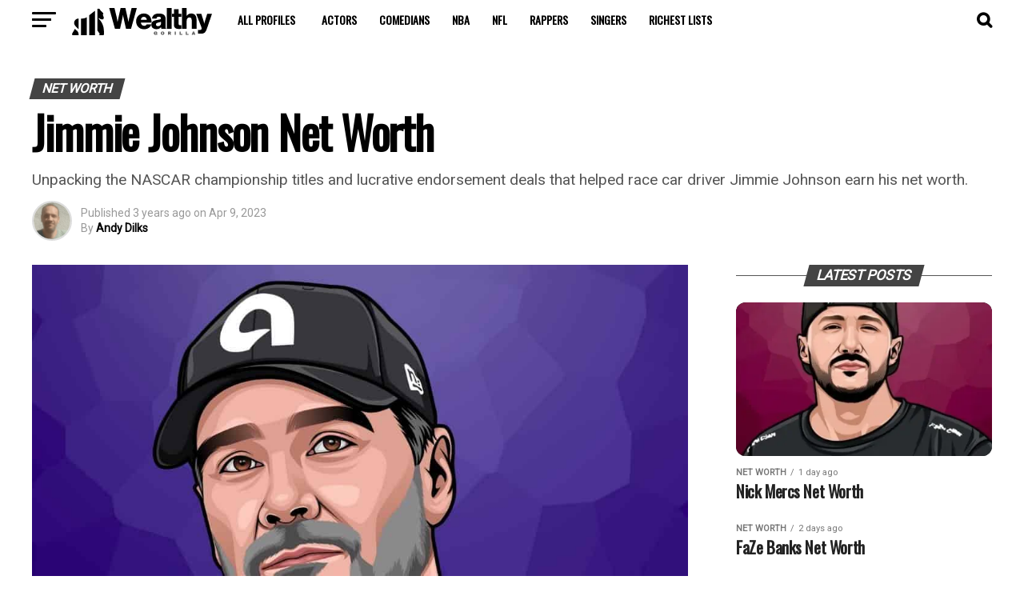

--- FILE ---
content_type: text/html; charset=UTF-8
request_url: https://wealthygorilla.com/jimmie-johnson-net-worth/
body_size: 62857
content:
<!DOCTYPE html>
<html lang="en-US">
<head>
<meta charset="UTF-8" >
<meta name="viewport" id="viewport" content="width=device-width, initial-scale=1.0, maximum-scale=5.0, minimum-scale=1.0, user-scalable=yes" />
<link rel="pingback" href="https://wealthygorilla.com/xmlrpc.php" />
<meta property="og:type" content="article" />
					<meta property="og:image" content="https://cdn.wealthygorilla.com/wp-content/uploads/2022/11/Jimmie-Johnson-Net-Worth-1000x600.jpg" />
		<meta name="twitter:image" content="https://cdn.wealthygorilla.com/wp-content/uploads/2022/11/Jimmie-Johnson-Net-Worth-1000x600.jpg" />
	<meta property="og:url" content="https://wealthygorilla.com/jimmie-johnson-net-worth/" />
<meta property="og:title" content="Jimmie Johnson Net Worth" />
<meta property="og:description" content="Unpacking the NASCAR championship titles and lucrative endorsement deals that helped race car driver Jimmie Johnson earn his net worth." />
<meta name="twitter:card" content="summary_large_image">
<meta name="twitter:url" content="https://wealthygorilla.com/jimmie-johnson-net-worth/">
<meta name="twitter:title" content="Jimmie Johnson Net Worth">
<meta name="twitter:description" content="Unpacking the NASCAR championship titles and lucrative endorsement deals that helped race car driver Jimmie Johnson earn his net worth.">
<meta name='robots' content='index, follow, max-image-preview:large, max-snippet:-1, max-video-preview:-1' />
	<style>img:is([sizes="auto" i], [sizes^="auto," i]) { contain-intrinsic-size: 3000px 1500px }</style>
	
	<!-- This site is optimized with the Yoast SEO Premium plugin v23.3 (Yoast SEO v26.3) - https://yoast.com/wordpress/plugins/seo/ -->
	<title>Jimmie Johnson Net Worth</title><link rel="preload" href="https://cdn.wealthygorilla.com/wp-content/uploads/2022/11/Jimmie-Johnson-Net-Worth.jpg" as="image" imagesizes="(max-width: 1080px) 100vw, 1080px" fetchpriority="high"><link rel="preload" href="https://cdn.wealthygorilla.com/wp-includes/js/jquery/jquery.min.js" as="script"><link rel="preload" href="https://cdn.wealthygorilla.com/wp-content/cache/perfmatters/wealthygorilla.com/fonts/4b70ace1b535.google-fonts.css" as="style" onload="this.rel='stylesheet';this.removeAttribute('onload');">
	<meta name="description" content="Jimmie Johnson is an American professional race car driver with an estimated net worth of $160 million." />
	<link rel="canonical" href="https://wealthygorilla.com/jimmie-johnson-net-worth/" />
	<meta property="og:locale" content="en_US" />
	<meta property="og:type" content="article" />
	<meta property="og:title" content="Jimmie Johnson Net Worth" />
	<meta property="og:description" content="Jimmie Johnson is an American professional race car driver with an estimated net worth of $160 million." />
	<meta property="og:url" content="https://wealthygorilla.com/jimmie-johnson-net-worth/" />
	<meta property="og:site_name" content="Wealthy Gorilla" />
	<meta property="article:publisher" content="https://www.facebook.com/wealthygorilla" />
	<meta property="article:published_time" content="2023-04-09T10:33:25+00:00" />
	<meta property="article:modified_time" content="2025-11-28T07:49:17+00:00" />
	<meta property="og:image" content="https://cdn.wealthygorilla.com/wp-content/uploads/2022/11/Jimmie-Johnson-Net-Worth.jpg" />
	<meta property="og:image:width" content="1080" />
	<meta property="og:image:height" content="1080" />
	<meta property="og:image:type" content="image/jpeg" />
	<meta name="author" content="Andy Dilks" />
	<meta name="twitter:card" content="summary_large_image" />
	<meta name="twitter:creator" content="@wealthygorilla" />
	<meta name="twitter:site" content="@wealthygorilla" />
	<meta name="twitter:label1" content="Written by" />
	<meta name="twitter:data1" content="Andy Dilks" />
	<meta name="twitter:label2" content="Est. reading time" />
	<meta name="twitter:data2" content="4 minutes" />
	<script type="application/ld+json" class="yoast-schema-graph">{"@context":"https://schema.org","@graph":[{"@type":"Article","@id":"https://wealthygorilla.com/jimmie-johnson-net-worth/#article","isPartOf":{"@id":"https://wealthygorilla.com/jimmie-johnson-net-worth/"},"author":{"name":"Andy Dilks","@id":"https://wealthygorilla.com/#/schema/person/e178ef7c43b4760feed772c75209c803"},"headline":"Jimmie Johnson Net Worth","datePublished":"2023-04-09T10:33:25+00:00","dateModified":"2025-11-28T07:49:17+00:00","mainEntityOfPage":{"@id":"https://wealthygorilla.com/jimmie-johnson-net-worth/"},"wordCount":641,"commentCount":0,"publisher":{"@id":"https://wealthygorilla.com/#organization"},"image":{"@id":"https://wealthygorilla.com/jimmie-johnson-net-worth/#primaryimage"},"thumbnailUrl":"https://cdn.wealthygorilla.com/wp-content/uploads/2022/11/Jimmie-Johnson-Net-Worth.jpg","articleSection":["Net Worth","Racing Drivers"],"inLanguage":"en-US","potentialAction":[{"@type":"CommentAction","name":"Comment","target":["https://wealthygorilla.com/jimmie-johnson-net-worth/#respond"]}]},{"@type":"WebPage","@id":"https://wealthygorilla.com/jimmie-johnson-net-worth/","url":"https://wealthygorilla.com/jimmie-johnson-net-worth/","name":"Jimmie Johnson Net Worth","isPartOf":{"@id":"https://wealthygorilla.com/#website"},"primaryImageOfPage":{"@id":"https://wealthygorilla.com/jimmie-johnson-net-worth/#primaryimage"},"image":{"@id":"https://wealthygorilla.com/jimmie-johnson-net-worth/#primaryimage"},"thumbnailUrl":"https://cdn.wealthygorilla.com/wp-content/uploads/2022/11/Jimmie-Johnson-Net-Worth.jpg","datePublished":"2023-04-09T10:33:25+00:00","dateModified":"2025-11-28T07:49:17+00:00","description":"Jimmie Johnson is an American professional race car driver with an estimated net worth of $160 million.","breadcrumb":{"@id":"https://wealthygorilla.com/jimmie-johnson-net-worth/#breadcrumb"},"inLanguage":"en-US","potentialAction":[{"@type":"ReadAction","target":["https://wealthygorilla.com/jimmie-johnson-net-worth/"]}]},{"@type":"ImageObject","inLanguage":"en-US","@id":"https://wealthygorilla.com/jimmie-johnson-net-worth/#primaryimage","url":"https://cdn.wealthygorilla.com/wp-content/uploads/2022/11/Jimmie-Johnson-Net-Worth.jpg","contentUrl":"https://cdn.wealthygorilla.com/wp-content/uploads/2022/11/Jimmie-Johnson-Net-Worth.jpg","width":1080,"height":1080,"caption":"Jimmie Johnson Net Worth"},{"@type":"BreadcrumbList","@id":"https://wealthygorilla.com/jimmie-johnson-net-worth/#breadcrumb","itemListElement":[{"@type":"ListItem","position":1,"name":"Home","item":"https://wealthygorilla.com/"},{"@type":"ListItem","position":2,"name":"Net Worth","item":"https://wealthygorilla.com/net-worth/"},{"@type":"ListItem","position":3,"name":"Jimmie Johnson Net Worth"}]},{"@type":"WebSite","@id":"https://wealthygorilla.com/#website","url":"https://wealthygorilla.com/","name":"Wealthy Gorilla","description":"The #1 Fastest Growing Self-Development Site","publisher":{"@id":"https://wealthygorilla.com/#organization"},"potentialAction":[{"@type":"SearchAction","target":{"@type":"EntryPoint","urlTemplate":"https://wealthygorilla.com/?s={search_term_string}"},"query-input":{"@type":"PropertyValueSpecification","valueRequired":true,"valueName":"search_term_string"}}],"inLanguage":"en-US"},{"@type":"Organization","@id":"https://wealthygorilla.com/#organization","name":"Wealthy Gorilla","url":"https://wealthygorilla.com/","logo":{"@type":"ImageObject","inLanguage":"en-US","@id":"https://wealthygorilla.com/#/schema/logo/image/","url":"https://cdn.wealthygorilla.com/wp-content/uploads/2021/06/WealthyGorilla.svg","contentUrl":"https://cdn.wealthygorilla.com/wp-content/uploads/2021/06/WealthyGorilla.svg","width":"1000","height":"900","caption":"Wealthy Gorilla"},"image":{"@id":"https://wealthygorilla.com/#/schema/logo/image/"},"sameAs":["https://www.facebook.com/wealthygorilla","https://x.com/wealthygorilla","https://www.instagram.com/wealthygorillaofficial","https://pinterest.com/wealthygorilla.com","https://www.youtube.com/channel/UCY-wcVSb8OTZLwfNWS2ESzg"]},{"@type":"Person","@id":"https://wealthygorilla.com/#/schema/person/e178ef7c43b4760feed772c75209c803","name":"Andy Dilks","image":{"@type":"ImageObject","inLanguage":"en-US","@id":"https://wealthygorilla.com/#/schema/person/image/","url":"https://cdn.wealthygorilla.com/wp-content/uploads/2022/01/Andy-Dilks-Author-Profile-Image-96x96.png","contentUrl":"https://cdn.wealthygorilla.com/wp-content/uploads/2022/01/Andy-Dilks-Author-Profile-Image-96x96.png","caption":"Andy Dilks"},"description":"Andy Dilks first got into tech with Laserdisc players and hasn't looked back since. When he's not writing he's deciding which room to convert into a home cinema.","url":"https://wealthygorilla.com/author/andy/"}]}</script>
	<!-- / Yoast SEO Premium plugin. -->


<link rel='dns-prefetch' href='//scripts.mediavine.com' />

<link href='https://scripts.mediavine.com' rel='preconnect' />
<link href='https://www.googletagmanager.com' rel='preconnect' />
<link href='https://cdn.wealthygorilla.com' rel='preconnect' />
<link rel='stylesheet' id='wp-block-library-css' href='//cdn.wealthygorilla.com/wp-includes/css/dist/block-library/style.min.css' type='text/css' media='all' />
<style id='classic-theme-styles-inline-css' type='text/css'>
/*! This file is auto-generated */
.wp-block-button__link{color:#fff;background-color:#32373c;border-radius:9999px;box-shadow:none;text-decoration:none;padding:calc(.667em + 2px) calc(1.333em + 2px);font-size:1.125em}.wp-block-file__button{background:#32373c;color:#fff;text-decoration:none}
</style>
<style id='global-styles-inline-css' type='text/css'>
:root{--wp--preset--aspect-ratio--square: 1;--wp--preset--aspect-ratio--4-3: 4/3;--wp--preset--aspect-ratio--3-4: 3/4;--wp--preset--aspect-ratio--3-2: 3/2;--wp--preset--aspect-ratio--2-3: 2/3;--wp--preset--aspect-ratio--16-9: 16/9;--wp--preset--aspect-ratio--9-16: 9/16;--wp--preset--color--black: #000000;--wp--preset--color--cyan-bluish-gray: #abb8c3;--wp--preset--color--white: #ffffff;--wp--preset--color--pale-pink: #f78da7;--wp--preset--color--vivid-red: #cf2e2e;--wp--preset--color--luminous-vivid-orange: #ff6900;--wp--preset--color--luminous-vivid-amber: #fcb900;--wp--preset--color--light-green-cyan: #7bdcb5;--wp--preset--color--vivid-green-cyan: #00d084;--wp--preset--color--pale-cyan-blue: #8ed1fc;--wp--preset--color--vivid-cyan-blue: #0693e3;--wp--preset--color--vivid-purple: #9b51e0;--wp--preset--gradient--vivid-cyan-blue-to-vivid-purple: linear-gradient(135deg,rgba(6,147,227,1) 0%,rgb(155,81,224) 100%);--wp--preset--gradient--light-green-cyan-to-vivid-green-cyan: linear-gradient(135deg,rgb(122,220,180) 0%,rgb(0,208,130) 100%);--wp--preset--gradient--luminous-vivid-amber-to-luminous-vivid-orange: linear-gradient(135deg,rgba(252,185,0,1) 0%,rgba(255,105,0,1) 100%);--wp--preset--gradient--luminous-vivid-orange-to-vivid-red: linear-gradient(135deg,rgba(255,105,0,1) 0%,rgb(207,46,46) 100%);--wp--preset--gradient--very-light-gray-to-cyan-bluish-gray: linear-gradient(135deg,rgb(238,238,238) 0%,rgb(169,184,195) 100%);--wp--preset--gradient--cool-to-warm-spectrum: linear-gradient(135deg,rgb(74,234,220) 0%,rgb(151,120,209) 20%,rgb(207,42,186) 40%,rgb(238,44,130) 60%,rgb(251,105,98) 80%,rgb(254,248,76) 100%);--wp--preset--gradient--blush-light-purple: linear-gradient(135deg,rgb(255,206,236) 0%,rgb(152,150,240) 100%);--wp--preset--gradient--blush-bordeaux: linear-gradient(135deg,rgb(254,205,165) 0%,rgb(254,45,45) 50%,rgb(107,0,62) 100%);--wp--preset--gradient--luminous-dusk: linear-gradient(135deg,rgb(255,203,112) 0%,rgb(199,81,192) 50%,rgb(65,88,208) 100%);--wp--preset--gradient--pale-ocean: linear-gradient(135deg,rgb(255,245,203) 0%,rgb(182,227,212) 50%,rgb(51,167,181) 100%);--wp--preset--gradient--electric-grass: linear-gradient(135deg,rgb(202,248,128) 0%,rgb(113,206,126) 100%);--wp--preset--gradient--midnight: linear-gradient(135deg,rgb(2,3,129) 0%,rgb(40,116,252) 100%);--wp--preset--font-size--small: 13px;--wp--preset--font-size--medium: 20px;--wp--preset--font-size--large: 36px;--wp--preset--font-size--x-large: 42px;--wp--preset--spacing--20: 0.44rem;--wp--preset--spacing--30: 0.67rem;--wp--preset--spacing--40: 1rem;--wp--preset--spacing--50: 1.5rem;--wp--preset--spacing--60: 2.25rem;--wp--preset--spacing--70: 3.38rem;--wp--preset--spacing--80: 5.06rem;--wp--preset--shadow--natural: 6px 6px 9px rgba(0, 0, 0, 0.2);--wp--preset--shadow--deep: 12px 12px 50px rgba(0, 0, 0, 0.4);--wp--preset--shadow--sharp: 6px 6px 0px rgba(0, 0, 0, 0.2);--wp--preset--shadow--outlined: 6px 6px 0px -3px rgba(255, 255, 255, 1), 6px 6px rgba(0, 0, 0, 1);--wp--preset--shadow--crisp: 6px 6px 0px rgba(0, 0, 0, 1);}:where(.is-layout-flex){gap: 0.5em;}:where(.is-layout-grid){gap: 0.5em;}body .is-layout-flex{display: flex;}.is-layout-flex{flex-wrap: wrap;align-items: center;}.is-layout-flex > :is(*, div){margin: 0;}body .is-layout-grid{display: grid;}.is-layout-grid > :is(*, div){margin: 0;}:where(.wp-block-columns.is-layout-flex){gap: 2em;}:where(.wp-block-columns.is-layout-grid){gap: 2em;}:where(.wp-block-post-template.is-layout-flex){gap: 1.25em;}:where(.wp-block-post-template.is-layout-grid){gap: 1.25em;}.has-black-color{color: var(--wp--preset--color--black) !important;}.has-cyan-bluish-gray-color{color: var(--wp--preset--color--cyan-bluish-gray) !important;}.has-white-color{color: var(--wp--preset--color--white) !important;}.has-pale-pink-color{color: var(--wp--preset--color--pale-pink) !important;}.has-vivid-red-color{color: var(--wp--preset--color--vivid-red) !important;}.has-luminous-vivid-orange-color{color: var(--wp--preset--color--luminous-vivid-orange) !important;}.has-luminous-vivid-amber-color{color: var(--wp--preset--color--luminous-vivid-amber) !important;}.has-light-green-cyan-color{color: var(--wp--preset--color--light-green-cyan) !important;}.has-vivid-green-cyan-color{color: var(--wp--preset--color--vivid-green-cyan) !important;}.has-pale-cyan-blue-color{color: var(--wp--preset--color--pale-cyan-blue) !important;}.has-vivid-cyan-blue-color{color: var(--wp--preset--color--vivid-cyan-blue) !important;}.has-vivid-purple-color{color: var(--wp--preset--color--vivid-purple) !important;}.has-black-background-color{background-color: var(--wp--preset--color--black) !important;}.has-cyan-bluish-gray-background-color{background-color: var(--wp--preset--color--cyan-bluish-gray) !important;}.has-white-background-color{background-color: var(--wp--preset--color--white) !important;}.has-pale-pink-background-color{background-color: var(--wp--preset--color--pale-pink) !important;}.has-vivid-red-background-color{background-color: var(--wp--preset--color--vivid-red) !important;}.has-luminous-vivid-orange-background-color{background-color: var(--wp--preset--color--luminous-vivid-orange) !important;}.has-luminous-vivid-amber-background-color{background-color: var(--wp--preset--color--luminous-vivid-amber) !important;}.has-light-green-cyan-background-color{background-color: var(--wp--preset--color--light-green-cyan) !important;}.has-vivid-green-cyan-background-color{background-color: var(--wp--preset--color--vivid-green-cyan) !important;}.has-pale-cyan-blue-background-color{background-color: var(--wp--preset--color--pale-cyan-blue) !important;}.has-vivid-cyan-blue-background-color{background-color: var(--wp--preset--color--vivid-cyan-blue) !important;}.has-vivid-purple-background-color{background-color: var(--wp--preset--color--vivid-purple) !important;}.has-black-border-color{border-color: var(--wp--preset--color--black) !important;}.has-cyan-bluish-gray-border-color{border-color: var(--wp--preset--color--cyan-bluish-gray) !important;}.has-white-border-color{border-color: var(--wp--preset--color--white) !important;}.has-pale-pink-border-color{border-color: var(--wp--preset--color--pale-pink) !important;}.has-vivid-red-border-color{border-color: var(--wp--preset--color--vivid-red) !important;}.has-luminous-vivid-orange-border-color{border-color: var(--wp--preset--color--luminous-vivid-orange) !important;}.has-luminous-vivid-amber-border-color{border-color: var(--wp--preset--color--luminous-vivid-amber) !important;}.has-light-green-cyan-border-color{border-color: var(--wp--preset--color--light-green-cyan) !important;}.has-vivid-green-cyan-border-color{border-color: var(--wp--preset--color--vivid-green-cyan) !important;}.has-pale-cyan-blue-border-color{border-color: var(--wp--preset--color--pale-cyan-blue) !important;}.has-vivid-cyan-blue-border-color{border-color: var(--wp--preset--color--vivid-cyan-blue) !important;}.has-vivid-purple-border-color{border-color: var(--wp--preset--color--vivid-purple) !important;}.has-vivid-cyan-blue-to-vivid-purple-gradient-background{background: var(--wp--preset--gradient--vivid-cyan-blue-to-vivid-purple) !important;}.has-light-green-cyan-to-vivid-green-cyan-gradient-background{background: var(--wp--preset--gradient--light-green-cyan-to-vivid-green-cyan) !important;}.has-luminous-vivid-amber-to-luminous-vivid-orange-gradient-background{background: var(--wp--preset--gradient--luminous-vivid-amber-to-luminous-vivid-orange) !important;}.has-luminous-vivid-orange-to-vivid-red-gradient-background{background: var(--wp--preset--gradient--luminous-vivid-orange-to-vivid-red) !important;}.has-very-light-gray-to-cyan-bluish-gray-gradient-background{background: var(--wp--preset--gradient--very-light-gray-to-cyan-bluish-gray) !important;}.has-cool-to-warm-spectrum-gradient-background{background: var(--wp--preset--gradient--cool-to-warm-spectrum) !important;}.has-blush-light-purple-gradient-background{background: var(--wp--preset--gradient--blush-light-purple) !important;}.has-blush-bordeaux-gradient-background{background: var(--wp--preset--gradient--blush-bordeaux) !important;}.has-luminous-dusk-gradient-background{background: var(--wp--preset--gradient--luminous-dusk) !important;}.has-pale-ocean-gradient-background{background: var(--wp--preset--gradient--pale-ocean) !important;}.has-electric-grass-gradient-background{background: var(--wp--preset--gradient--electric-grass) !important;}.has-midnight-gradient-background{background: var(--wp--preset--gradient--midnight) !important;}.has-small-font-size{font-size: var(--wp--preset--font-size--small) !important;}.has-medium-font-size{font-size: var(--wp--preset--font-size--medium) !important;}.has-large-font-size{font-size: var(--wp--preset--font-size--large) !important;}.has-x-large-font-size{font-size: var(--wp--preset--font-size--x-large) !important;}
:where(.wp-block-post-template.is-layout-flex){gap: 1.25em;}:where(.wp-block-post-template.is-layout-grid){gap: 1.25em;}
:where(.wp-block-columns.is-layout-flex){gap: 2em;}:where(.wp-block-columns.is-layout-grid){gap: 2em;}
:root :where(.wp-block-pullquote){font-size: 1.5em;line-height: 1.6;}
</style>
<link rel='stylesheet' id='simple-youtube-responsive-css' href='//cdn.wealthygorilla.com/wp-content/uploads/cache/autoptimize/css/autoptimize_single_ccb7b5b8a916cf78c5aa3e579aa5bbcd.css' type='text/css' media='all' />
<link rel='stylesheet' id='ez-toc-css' href='//cdn.wealthygorilla.com/wp-content/plugins/easy-table-of-contents/assets/css/screen.min.css' type='text/css' media='all' />
<style id='ez-toc-inline-css' type='text/css'>
div#ez-toc-container .ez-toc-title {font-size: 120%;}div#ez-toc-container .ez-toc-title {font-weight: 700;}div#ez-toc-container ul li , div#ez-toc-container ul li a {font-size: 95%;}div#ez-toc-container ul li , div#ez-toc-container ul li a {font-weight: 500;}div#ez-toc-container nav ul ul li {font-size: 90%;}div#ez-toc-container {width: 75%;}.ez-toc-box-title {font-weight: bold; margin-bottom: 10px; text-align: center; text-transform: uppercase; letter-spacing: 1px; color: #666; padding-bottom: 5px;position:absolute;top:-4%;left:5%;background-color: inherit;transition: top 0.3s ease;}.ez-toc-box-title.toc-closed {top:-25%;}
.ez-toc-container-direction {direction: ltr;}.ez-toc-counter ul{counter-reset: item ;}.ez-toc-counter nav ul li a::before {content: counters(item, '.', decimal) '. ';display: inline-block;counter-increment: item;flex-grow: 0;flex-shrink: 0;margin-right: .2em; float: left; }.ez-toc-widget-direction {direction: ltr;}.ez-toc-widget-container ul{counter-reset: item ;}.ez-toc-widget-container nav ul li a::before {content: counters(item, '.', decimal) '. ';display: inline-block;counter-increment: item;flex-grow: 0;flex-shrink: 0;margin-right: .2em; float: left; }
</style>
<link rel='stylesheet' id='mvp-custom-style-css' href='//cdn.wealthygorilla.com/wp-content/uploads/cache/autoptimize/css/autoptimize_single_6666ee87cda0406b46238679df016317.css' type='text/css' media='all' />
<style id='mvp-custom-style-inline-css' type='text/css'>


#mvp-wallpaper {
	background: url() no-repeat 50% 0;
	}

#mvp-foot-copy a {
	color: #565656;
	}

#mvp-content-main p a,
#mvp-content-main ul a,
#mvp-content-main ol a,
.mvp-post-add-main p a,
.mvp-post-add-main ul a,
.mvp-post-add-main ol a {
	box-shadow: inset 0 -4px 0 #565656;
	}

#mvp-content-main p a:hover,
#mvp-content-main ul a:hover,
#mvp-content-main ol a:hover,
.mvp-post-add-main p a:hover,
.mvp-post-add-main ul a:hover,
.mvp-post-add-main ol a:hover {
	background: #565656;
	}

a,
a:visited,
.post-info-name a,
.woocommerce .woocommerce-breadcrumb a {
	color: #845acc;
	}

#mvp-side-wrap a:hover {
	color: #845acc;
	}

.mvp-fly-top:hover,
.mvp-vid-box-wrap,
ul.mvp-soc-mob-list li.mvp-soc-mob-com {
	background: #898989;
	}

nav.mvp-fly-nav-menu ul li.menu-item-has-children:after,
.mvp-feat1-left-wrap span.mvp-cd-cat,
.mvp-widget-feat1-top-story span.mvp-cd-cat,
.mvp-widget-feat2-left-cont span.mvp-cd-cat,
.mvp-widget-dark-feat span.mvp-cd-cat,
.mvp-widget-dark-sub span.mvp-cd-cat,
.mvp-vid-wide-text span.mvp-cd-cat,
.mvp-feat2-top-text span.mvp-cd-cat,
.mvp-feat3-main-story span.mvp-cd-cat,
.mvp-feat3-sub-text span.mvp-cd-cat,
.mvp-feat4-main-text span.mvp-cd-cat,
.woocommerce-message:before,
.woocommerce-info:before,
.woocommerce-message:before {
	color: #898989;
	}

#searchform input,
.mvp-authors-name {
	border-bottom: 1px solid #898989;
	}

.mvp-fly-top:hover {
	border-top: 1px solid #898989;
	border-left: 1px solid #898989;
	border-bottom: 1px solid #898989;
	}

.woocommerce .widget_price_filter .ui-slider .ui-slider-handle,
.woocommerce #respond input#submit.alt,
.woocommerce a.button.alt,
.woocommerce button.button.alt,
.woocommerce input.button.alt,
.woocommerce #respond input#submit.alt:hover,
.woocommerce a.button.alt:hover,
.woocommerce button.button.alt:hover,
.woocommerce input.button.alt:hover {
	background-color: #898989;
	}

.woocommerce-error,
.woocommerce-info,
.woocommerce-message {
	border-top-color: #898989;
	}

ul.mvp-feat1-list-buts li.active span.mvp-feat1-list-but,
span.mvp-widget-home-title,
span.mvp-post-cat,
span.mvp-feat1-pop-head {
	background: #444444;
	}

.woocommerce span.onsale {
	background-color: #444444;
	}

.mvp-widget-feat2-side-more-but,
.woocommerce .star-rating span:before,
span.mvp-prev-next-label,
.mvp-cat-date-wrap .sticky {
	color: #444444 !important;
	}

#mvp-main-nav-top,
#mvp-fly-wrap,
.mvp-soc-mob-right,
#mvp-main-nav-small-cont {
	background: #ffffff;
	}

#mvp-main-nav-small .mvp-fly-but-wrap span,
#mvp-main-nav-small .mvp-search-but-wrap span,
.mvp-nav-top-left .mvp-fly-but-wrap span,
#mvp-fly-wrap .mvp-fly-but-wrap span {
	background: #ffffff;
	}

.mvp-nav-top-right .mvp-nav-search-but,
span.mvp-fly-soc-head,
.mvp-soc-mob-right i,
#mvp-main-nav-small span.mvp-nav-search-but,
#mvp-main-nav-small .mvp-nav-menu ul li a  {
	color: #ffffff;
	}

#mvp-main-nav-small .mvp-nav-menu ul li.menu-item-has-children a:after {
	border-color: #ffffff transparent transparent transparent;
	}

#mvp-nav-top-wrap span.mvp-nav-search-but:hover,
#mvp-main-nav-small span.mvp-nav-search-but:hover {
	color: #845acc;
	}

#mvp-nav-top-wrap .mvp-fly-but-wrap:hover span,
#mvp-main-nav-small .mvp-fly-but-wrap:hover span,
span.mvp-woo-cart-num:hover {
	background: #845acc;
	}

#mvp-main-nav-bot-cont {
	background: #0a0a0a;
	}

#mvp-nav-bot-wrap .mvp-fly-but-wrap span,
#mvp-nav-bot-wrap .mvp-search-but-wrap span {
	background: #0a0a0a;
	}

#mvp-nav-bot-wrap span.mvp-nav-search-but,
#mvp-nav-bot-wrap .mvp-nav-menu ul li a {
	color: #0a0a0a;
	}

#mvp-nav-bot-wrap .mvp-nav-menu ul li.menu-item-has-children a:after {
	border-color: #0a0a0a transparent transparent transparent;
	}

.mvp-nav-menu ul li:hover a {
	border-bottom: 5px solid #845acc;
	}

#mvp-nav-bot-wrap .mvp-fly-but-wrap:hover span {
	background: #845acc;
	}

#mvp-nav-bot-wrap span.mvp-nav-search-but:hover {
	color: #845acc;
	}

body,
.mvp-feat1-feat-text p,
.mvp-feat2-top-text p,
.mvp-feat3-main-text p,
.mvp-feat3-sub-text p,
#searchform input,
.mvp-author-info-text,
span.mvp-post-excerpt,
.mvp-nav-menu ul li ul.sub-menu li a,
nav.mvp-fly-nav-menu ul li a,
.mvp-ad-label,
span.mvp-feat-caption,
.mvp-post-tags a,
.mvp-post-tags a:visited,
span.mvp-author-box-name a,
#mvp-author-box-text p,
.mvp-post-gallery-text p,
ul.mvp-soc-mob-list li span,
#comments,
h3#reply-title,
h2.comments,
#mvp-foot-copy p,
span.mvp-fly-soc-head,
.mvp-post-tags-header,
span.mvp-prev-next-label,
span.mvp-post-add-link-but,
#mvp-comments-button a,
#mvp-comments-button span.mvp-comment-but-text,
.woocommerce ul.product_list_widget span.product-title,
.woocommerce ul.product_list_widget li a,
.woocommerce #reviews #comments ol.commentlist li .comment-text p.meta,
.woocommerce div.product p.price,
.woocommerce div.product p.price ins,
.woocommerce div.product p.price del,
.woocommerce ul.products li.product .price del,
.woocommerce ul.products li.product .price ins,
.woocommerce ul.products li.product .price,
.woocommerce #respond input#submit,
.woocommerce a.button,
.woocommerce button.button,
.woocommerce input.button,
.woocommerce .widget_price_filter .price_slider_amount .button,
.woocommerce span.onsale,
.woocommerce-review-link,
#woo-content p.woocommerce-result-count,
.woocommerce div.product .woocommerce-tabs ul.tabs li a,
a.mvp-inf-more-but,
span.mvp-cont-read-but,
span.mvp-cd-cat,
span.mvp-cd-date,
.mvp-feat4-main-text p,
span.mvp-woo-cart-num,
span.mvp-widget-home-title2,
.wp-caption,
#mvp-content-main p.wp-caption-text,
.gallery-caption,
.mvp-post-add-main p.wp-caption-text,
#bbpress-forums,
#bbpress-forums p,
.protected-post-form input,
#mvp-feat6-text p {
	font-family: 'Roboto', sans-serif;
	font-display: swap;
	}

.mvp-blog-story-text p,
span.mvp-author-page-desc,
#mvp-404 p,
.mvp-widget-feat1-bot-text p,
.mvp-widget-feat2-left-text p,
.mvp-flex-story-text p,
.mvp-search-text p,
#mvp-content-main p,
.mvp-post-add-main p,
#mvp-content-main ul li,
#mvp-content-main ol li,
.rwp-summary,
.rwp-u-review__comment,
.mvp-feat5-mid-main-text p,
.mvp-feat5-small-main-text p,
#mvp-content-main .wp-block-button__link,
.wp-block-audio figcaption,
.wp-block-video figcaption,
.wp-block-embed figcaption,
.wp-block-verse pre,
pre.wp-block-verse {
	font-family: 'PT Serif', sans-serif;
	font-display: swap;
	}

.mvp-nav-menu ul li a,
#mvp-foot-menu ul li a {
	font-family: 'Oswald', sans-serif;
	font-display: swap;
	}


.mvp-feat1-sub-text h2,
.mvp-feat1-pop-text h2,
.mvp-feat1-list-text h2,
.mvp-widget-feat1-top-text h2,
.mvp-widget-feat1-bot-text h2,
.mvp-widget-dark-feat-text h2,
.mvp-widget-dark-sub-text h2,
.mvp-widget-feat2-left-text h2,
.mvp-widget-feat2-right-text h2,
.mvp-blog-story-text h2,
.mvp-flex-story-text h2,
.mvp-vid-wide-more-text p,
.mvp-prev-next-text p,
.mvp-related-text,
.mvp-post-more-text p,
h2.mvp-authors-latest a,
.mvp-feat2-bot-text h2,
.mvp-feat3-sub-text h2,
.mvp-feat3-main-text h2,
.mvp-feat4-main-text h2,
.mvp-feat5-text h2,
.mvp-feat5-mid-main-text h2,
.mvp-feat5-small-main-text h2,
.mvp-feat5-mid-sub-text h2,
#mvp-feat6-text h2,
.alp-related-posts-wrapper .alp-related-post .post-title {
	font-family: 'Oswald', sans-serif;
	font-display: swap;
	}

.mvp-feat2-top-text h2,
.mvp-feat1-feat-text h2,
h1.mvp-post-title,
h1.mvp-post-title-wide,
.mvp-drop-nav-title h4,
#mvp-content-main blockquote p,
.mvp-post-add-main blockquote p,
#mvp-content-main p.has-large-font-size,
#mvp-404 h1,
#woo-content h1.page-title,
.woocommerce div.product .product_title,
.woocommerce ul.products li.product h3,
.alp-related-posts .current .post-title {
	font-family: 'Oswald', sans-serif;
	font-display: swap;
	}

span.mvp-feat1-pop-head,
.mvp-feat1-pop-text:before,
span.mvp-feat1-list-but,
span.mvp-widget-home-title,
.mvp-widget-feat2-side-more,
span.mvp-post-cat,
span.mvp-page-head,
h1.mvp-author-top-head,
.mvp-authors-name,
#mvp-content-main h1,
#mvp-content-main h2,
#mvp-content-main h3,
#mvp-content-main h4,
#mvp-content-main h5,
#mvp-content-main h6,
.woocommerce .related h2,
.woocommerce div.product .woocommerce-tabs .panel h2,
.woocommerce div.product .product_title,
.mvp-feat5-side-list .mvp-feat1-list-img:after {
	font-family: 'Roboto', sans-serif;
	font-display: swap;
	}

	

	.mvp-vid-box-wrap,
	.mvp-feat1-left-wrap span.mvp-cd-cat,
	.mvp-widget-feat1-top-story span.mvp-cd-cat,
	.mvp-widget-feat2-left-cont span.mvp-cd-cat,
	.mvp-widget-dark-feat span.mvp-cd-cat,
	.mvp-widget-dark-sub span.mvp-cd-cat,
	.mvp-vid-wide-text span.mvp-cd-cat,
	.mvp-feat2-top-text span.mvp-cd-cat,
	.mvp-feat3-main-story span.mvp-cd-cat {
		color: #fff;
		}
		

	span.mvp-nav-soc-but,
	ul.mvp-fly-soc-list li a,
	span.mvp-woo-cart-num {
		background: rgba(0,0,0,.8);
		}
	span.mvp-woo-cart-icon {
		color: rgba(0,0,0,.8);
		}
	nav.mvp-fly-nav-menu ul li,
	nav.mvp-fly-nav-menu ul li ul.sub-menu {
		border-top: 1px solid rgba(0,0,0,.1);
		}
	nav.mvp-fly-nav-menu ul li a {
		color: #000;
		}
	.mvp-drop-nav-title h4 {
		color: #000;
		}
		

	#mvp-main-body-wrap {
		padding-top: 20px;
		}
	#mvp-feat2-wrap,
	#mvp-feat4-wrap,
	#mvp-post-feat-img-wide,
	#mvp-vid-wide-wrap {
		margin-top: -20px;
		}
	@media screen and (max-width: 479px) {
		#mvp-main-body-wrap {
			padding-top: 15px;
			}
		#mvp-feat2-wrap,
		#mvp-feat4-wrap,
		#mvp-post-feat-img-wide,
		#mvp-vid-wide-wrap {
			margin-top: -15px;
			}
		}
		

	#mvp-leader-wrap {
		position: relative;
		}
	#mvp-site-main {
		margin-top: 0;
		}
	#mvp-leader-wrap {
		top: 0 !important;
		}
		

	.alp-advert {
		display: none;
	}
	.alp-related-posts-wrapper .alp-related-posts .current {
		margin: 0 0 10px;
	}
		

 	element.style {
overflow: hidden;
}

.mvp-post-feat-img-wide2 {
border-radius: 12px;
}

.mvp-flex-col .mvp-flex-story-img {
    margin-bottom: 15px;
    width: 100%;
    max-height: 250px;
    border-radius: 12px;
}

.mvp-blog-story-col .mvp-blog-story-img {
    Margin: 21px 0 15px 0;
    width: 100%;
    max-height: 250px;
    border-radius: 12px;
}

.mvp-mega-img {
border-radius: 12px;
}
.mvp-nav-menu ul li ul.mvp-mega-list li a, .mvp-nav-menu ul li ul.mvp-mega-list li a p {
font-weight: 700;
}
#mvp-post-main {
margin: 28px 0 60px;
}
@media screen and (max-width: 479px) {
    #mvp-main-body-wrap {
margin-top: 28px;
}
#mvp-main-nav-small .mvp-nav-menu ul li a {
color: Black!important;
}

.mvp-prev-next-text p {
font-size: 22px;
}

.mvp-fixed-post {
width: 100%;
padding: 0;
}

#mvp-content-main p, .mvp-post-add-main p {
font-size: 1.32rem;
line-height: 2.4rem;
}

#mvp-content-main table, .mvp-post-add-main table {
font-size: 24px;
}

div#footer_branding {
	margin-top: 0 !important;
	padding-bottom: 10px;
	background-color: #000000;
	color: #ffffff;
}

#mvp-foot-copy {
	padding-bottom: 20px;
}	


#mvp-content-main td, #mvp-content-main th, .mvp-post-add-main td, .mvp-post-add-main th {
font-size: 17px;
}

@media screen and (max-width: 479px) {
    #mvp-content-main p, .mvp-post-add-main p {
font-size: 1.2rem;
line-height: 1.8rem;
}
}
.mvp-post-soc-in {
    margin-left: 0px;
}

#mvp-content-main h2, .mvp-post-add-main h2 {
    font-size: 2.1rem;
}

.mvp-related-text {
    font-size: 1.2rem;
}

#mvp-content-main ol li {
   font-size: 1.2rem;
}

/*Mediavine Mobile 5 CSS*/
@media only screen and (max-width: 359px) {
.mvp-post-feat-img,
.mvp-post-content > img {
max-width: 320px !important;
margin-left: unset !important;
}
}
/*End CSS */
		
</style>
<link rel='stylesheet' id='fontawesome-child-css' href='//cdn.wealthygorilla.com/wp-content/uploads/cache/autoptimize/css/autoptimize_single_b652e3b759188ceaf79182f2fe72ea64.css' type='text/css' media='all' />
<link rel='stylesheet' id='mvp-custom-child-style-css' href='//cdn.wealthygorilla.com/wp-content/themes/zox-news-child/style.css' type='text/css' media='all' />
<link rel='stylesheet' id='mvp-reset-css' href='//cdn.wealthygorilla.com/wp-content/uploads/cache/autoptimize/css/autoptimize_single_57f771e757949734da4f17de9e70f6d3.css' type='text/css' media='all' />
<link rel='stylesheet' id='fontawesome-css' href='//cdn.wealthygorilla.com/wp-content/themes/zox-news-child/font-awesome/css/all.css' type='text/css' media='all' />
<link rel='stylesheet' id='mvp-media-queries-css' href='//cdn.wealthygorilla.com/wp-content/uploads/cache/autoptimize/css/autoptimize_single_87a1f9c4c2b282e24a9e4cde82e67ee0.css' type='text/css' media='all' />
<link rel='stylesheet' id='tablepress-default-css' href='//cdn.wealthygorilla.com/wp-content/tablepress-combined.min.css' type='text/css' media='all' />
<link rel='stylesheet' id='searchwp-forms-css' href='//cdn.wealthygorilla.com/wp-content/plugins/searchwp/assets/css/frontend/search-forms.min.css' type='text/css' media='all' />
<link rel='stylesheet' id='optimocha-fonts-css' href='https://cdn.wealthygorilla.com/wp-content/cache/perfmatters/wealthygorilla.com/fonts/3adbff9a0bbd.google-fonts.min.css' type='text/css' media='all' />
<script type="text/javascript" async="async" fetchpriority="high" data-noptimize="1" data-cfasync="false" src="https://scripts.mediavine.com/tags/wealthy-gorilla.js" id="mv-script-wrapper-js"></script>
<script type="text/javascript" src="https://cdn.wealthygorilla.com/wp-includes/js/jquery/jquery.min.js" id="jquery-core-js"></script>
<link rel="alternate" title="oEmbed (JSON)" type="application/json+oembed" href="https://wealthygorilla.com/wp-json/oembed/1.0/embed?url=https%3A%2F%2Fwealthygorilla.com%2Fjimmie-johnson-net-worth%2F" />
<link rel="alternate" title="oEmbed (XML)" type="text/xml+oembed" href="https://wealthygorilla.com/wp-json/oembed/1.0/embed?url=https%3A%2F%2Fwealthygorilla.com%2Fjimmie-johnson-net-worth%2F&#038;format=xml" />
<script type='text/javascript'>window.presslabs = {"home_url":"https:\/\/wealthygorilla.com"}</script><script type='text/javascript'>
	(function () {
		var pl_beacon = document.createElement('script');
		pl_beacon.type = 'text/javascript';
		pl_beacon.async = true;
		var host = 'https://wealthygorilla.com';
		if ('https:' == document.location.protocol) {
			host = host.replace('http://', 'https://');
		}
		pl_beacon.src = host + '/' + 'ZkqJRKacle7e' + '.js?ts=' + Math.floor((Math.random() * 100000) + 1);
		var first_script_tag = document.getElementsByTagName('script')[0];
		first_script_tag.parentNode.insertBefore(pl_beacon, first_script_tag);
	})();
</script><script>window.dataLayer = window.dataLayer || [];function gtag(){dataLayer.push(arguments);}gtag("js", new Date());gtag("config", "UA-31654082-2");</script>
    <script type="application/ld+json">
    	 { 
    	 	"@context": "https://schema.org",
    	 	"@graph": [{
    	 	 "@id": "https://wealthygorilla.com/jimmie-johnson-net-worth/#article", "datePublished":"2023-04-09T18:33:25+08:00", "dateModified":"2025-11-28T15:49:17+08:00"
    	 	 }] 
		}
    </script><link rel="icon" href="https://cdn.wealthygorilla.com/wp-content/uploads/2021/06/WealthyGorillaIcon-80x80.png" sizes="32x32" />
<link rel="icon" href="https://cdn.wealthygorilla.com/wp-content/uploads/2021/06/WealthyGorillaIcon.png" sizes="192x192" />
<link rel="apple-touch-icon" href="https://cdn.wealthygorilla.com/wp-content/uploads/2021/06/WealthyGorillaIcon.png" />
<meta name="msapplication-TileImage" content="https://cdn.wealthygorilla.com/wp-content/uploads/2021/06/WealthyGorillaIcon.png" />
		<style type="text/css" id="wp-custom-css">
			.mvp-feat1-pop-img img, .mvp-feat1-feat-img img, .mvp-feat1-list-img img, .mvp-feat1-sub-img img, .mvp-feat1-pop-text h2, .mvp-feat1-list-text h2, .mvp-widget-feat2-right-img img, .mvp-widget-feat2-right-text h2, .mvp-widget-dark-feat-img img, .mvp-widget-dark-sub-img img, .mvp-widget-dark-sub-text h2, .mvp-blog-story-img img, .mvp-blog-story-text h2, .mvp-widget-feat1-bot-text h2, .mvp-widget-feat1-top-img img, .mvp-widget-feat1-bot-img img, #mvp-content-main p a, .mvp-fly-fade, ul.mvp-related-posts-list li:hover .mvp-related-text, ul.mvp-related-posts-list li:hover .mvp-related-img img, #mvp-comments-button span.mvp-comment-but-text, span.mvp-author-box-soc, .mvp-mega-img img, ul.mvp-mega-list li a p, ul.mvp-post-more-list li:hover .mvp-post-more-text p, ul.mvp-post-more-list li:hover .mvp-post-more-img img, .mvp-flex-story-img img, .mvp-flex-story-text h2, a.mvp-inf-more-but, span.mvp-nav-search-but, .mvp-prev-next-text p, .mvp-vid-wide-more-img img, .mvp-vid-wide-more-text p, span.mvp-post-add-link-but, ul.mvp-soc-mob-list li, .woocommerce-loop-product__title, span.mvp-cont-read-but, .mvp-feat2-bot-img img, .mvp-feat2-bot-text h2, span.mvp-woo-cart-num, .mvp-feat3-main-img img, .mvp-feat3-sub-img img, .mvp-feat4-main-img img, .mvp-feat4-main-text h2, .mvp-feat1-list-img:after, .mvp-feat5-small-main-img img, .mvp-feat5-small-main-text h2, .mvp-feat5-mid-sub-text h2, .mvp-feat5-mid-sub-img img, .mvp-feat5-mid-main-text h2, .mvp-feat5-mid-main-img img, #mvp-feat6-img img {transition:none!important}

#mvp-main-nav-small .mvp-fly-but-wrap span, #mvp-main-nav-small .mvp-search-but-wrap span, .mvp-nav-top-left .mvp-fly-but-wrap span, #mvp-fly-wrap .mvp-fly-but-wrap span { background:black!important; }

.mvp-nav-top-right .mvp-nav-search-but, span.mvp-fly-soc-head, .mvp-soc-mob-right i, #mvp-main-nav-small span.mvp-nav-search-but, #mvp-main-nav-small .mvp-nav-menu ul li a {
	color:black!important;
	font-weight: 900;
}


div.efNuih{display:block!important;}
div#mv_privacy_settings{background:#000;color:#fff;margin-bottom:0!important;padding-bottom:10px;}

#ez-toc-container.counter-hierarchy ul{
	margin-top: 0px;
	margin-bottom: 0px;
}
div#ez-toc-container ul li{
	margin-left: 10px;
	padding-top: 0px;
}

#ez-toc-container.counter-decimal ul.ez-toc-list li a::before{
	content: "•";
}

		</style>
			<!-- Google tag (gtag.js) -->
<script async src="https://www.googletagmanager.com/gtag/js?id=UA-31654082-2"></script>
<script>
  window.dataLayer = window.dataLayer || [];
  function gtag(){dataLayer.push(arguments);}
  gtag('js', new Date());

  gtag('config', 'UA-31654082-2');
</script>

</head>
<body class="wp-singular post-template-default single single-post postid-151929 single-format-standard wp-embed-responsive wp-theme-zox-news wp-child-theme-zox-news-child">
	<div id="mvp-fly-wrap">
	<div id="mvp-fly-menu-top" class="left relative">
		<div class="mvp-fly-top-out left relative">
			<div class="mvp-fly-top-in">
				<div id="mvp-fly-logo" class="left relative">
											<a href="https://wealthygorilla.com/" data-wpel-link="internal"><noscript><img src="https://cdn.wealthygorilla.com/wp-content/uploads/2024/07/1-cropped.svg" alt="Wealthy Gorilla" data-rjs="2" /></noscript><img class="lazyload" src='data:image/svg+xml,%3Csvg%20xmlns=%22http://www.w3.org/2000/svg%22%20viewBox=%220%200%20210%20140%22%3E%3C/svg%3E' data-src="https://cdn.wealthygorilla.com/wp-content/uploads/2024/07/1-cropped.svg" alt="Wealthy Gorilla" data-rjs="2" /></a>
									</div><!--mvp-fly-logo-->
			</div><!--mvp-fly-top-in-->
			<div class="mvp-fly-but-wrap mvp-fly-but-menu mvp-fly-but-click">
				<span></span>
				<span></span>
				<span></span>
				<span></span>
			</div><!--mvp-fly-but-wrap-->
		</div><!--mvp-fly-top-out-->
	</div><!--mvp-fly-menu-top-->
	<div id="mvp-fly-menu-wrap">
		<nav class="mvp-fly-nav-menu left relative">
			<div class="menu-newspaper-menu-container"><ul id="menu-newspaper-menu" class="menu"><li id="menu-item-34551" class="menu-item menu-item-type-custom menu-item-object-custom menu-item-home menu-item-34551"><a href="https://wealthygorilla.com" data-wpel-link="internal">Home</a></li>
<li id="menu-item-90681" class="menu-item menu-item-type-taxonomy menu-item-object-category menu-item-has-children menu-item-90681"><a href="https://wealthygorilla.com/most-expensive/" data-wpel-link="internal">Most Expensive</a>
<ul class="sub-menu">
	<li id="menu-item-90694" class="menu-item menu-item-type-post_type menu-item-object-post menu-item-90694"><a href="https://wealthygorilla.com/most-expensive-alcoholic-drinks/" data-wpel-link="internal">Most Expensive Alcohol</a></li>
	<li id="menu-item-90687" class="menu-item menu-item-type-post_type menu-item-object-post menu-item-90687"><a href="https://wealthygorilla.com/most-expensive-beanie-babies/" data-wpel-link="internal">Most Expensive Beanie Babies</a></li>
	<li id="menu-item-90682" class="menu-item menu-item-type-post_type menu-item-object-post menu-item-90682"><a href="https://wealthygorilla.com/most-expensive-cars-world/" data-wpel-link="internal">Most Expensive Cars</a></li>
	<li id="menu-item-90684" class="menu-item menu-item-type-post_type menu-item-object-post menu-item-90684"><a href="https://wealthygorilla.com/most-expensive-coins/" data-wpel-link="internal">Most Expensive Coins</a></li>
	<li id="menu-item-90692" class="menu-item menu-item-type-post_type menu-item-object-post menu-item-90692"><a href="https://wealthygorilla.com/most-expensive-comic-books/" data-wpel-link="internal">Most Expensive Comics</a></li>
	<li id="menu-item-90683" class="menu-item menu-item-type-post_type menu-item-object-post menu-item-90683"><a href="https://wealthygorilla.com/most-expensive-guitars/" data-wpel-link="internal">Most Expensive Guitars</a></li>
	<li id="menu-item-90685" class="menu-item menu-item-type-post_type menu-item-object-post menu-item-90685"><a href="https://wealthygorilla.com/most-expensive-hotels/" data-wpel-link="internal">Most Expensive Hotels</a></li>
	<li id="menu-item-90693" class="menu-item menu-item-type-post_type menu-item-object-post menu-item-90693"><a href="https://wealthygorilla.com/most-expensive-lego-sets/" data-wpel-link="internal">Most Expensive Lego Sets</a></li>
	<li id="menu-item-90688" class="menu-item menu-item-type-post_type menu-item-object-post menu-item-90688"><a href="https://wealthygorilla.com/most-expensive-motorbikes/" data-wpel-link="internal">Most Expensive Motorbikes</a></li>
	<li id="menu-item-90690" class="menu-item menu-item-type-post_type menu-item-object-post menu-item-90690"><a href="https://wealthygorilla.com/most-expensive-private-jets/" data-wpel-link="internal">Most Expensive Private Jets</a></li>
	<li id="menu-item-90686" class="menu-item menu-item-type-post_type menu-item-object-post menu-item-90686"><a href="https://wealthygorilla.com/most-expensive-sneakers/" data-wpel-link="internal">Most Expensive Sneakers</a></li>
	<li id="menu-item-90691" class="menu-item menu-item-type-post_type menu-item-object-post menu-item-90691"><a href="https://wealthygorilla.com/most-expensive-watches/" data-wpel-link="internal">Most Expensive Watches</a></li>
	<li id="menu-item-90689" class="menu-item menu-item-type-post_type menu-item-object-post menu-item-90689"><a href="https://wealthygorilla.com/most-expensive-yachts/" data-wpel-link="internal">Most Expensive Yachts</a></li>
</ul>
</li>
<li id="menu-item-22964" class="menu-item menu-item-type-taxonomy menu-item-object-category current-post-ancestor current-menu-parent current-post-parent menu-item-has-children menu-item-22964"><a href="https://wealthygorilla.com/net-worth/" data-wpel-link="internal">All Profiles</a>
<ul class="sub-menu">
	<li id="menu-item-182741" class="menu-item menu-item-type-taxonomy menu-item-object-category menu-item-182741"><a href="https://wealthygorilla.com/net-worth/actors/" data-wpel-link="internal">Actors</a></li>
	<li id="menu-item-182742" class="menu-item menu-item-type-taxonomy menu-item-object-category menu-item-182742"><a href="https://wealthygorilla.com/net-worth/authors/" data-wpel-link="internal">Authors</a></li>
	<li id="menu-item-182743" class="menu-item menu-item-type-taxonomy menu-item-object-category menu-item-182743"><a href="https://wealthygorilla.com/net-worth/bodybuilders/" data-wpel-link="internal">Bodybuilders</a></li>
	<li id="menu-item-182744" class="menu-item menu-item-type-taxonomy menu-item-object-category menu-item-182744"><a href="https://wealthygorilla.com/net-worth/boxers/" data-wpel-link="internal">Boxers</a></li>
	<li id="menu-item-182745" class="menu-item menu-item-type-taxonomy menu-item-object-category menu-item-182745"><a href="https://wealthygorilla.com/net-worth/coaches/" data-wpel-link="internal">Coaches</a></li>
	<li id="menu-item-182746" class="menu-item menu-item-type-taxonomy menu-item-object-category menu-item-182746"><a href="https://wealthygorilla.com/net-worth/comedians/" data-wpel-link="internal">Comedians</a></li>
	<li id="menu-item-182747" class="menu-item menu-item-type-taxonomy menu-item-object-category menu-item-182747"><a href="https://wealthygorilla.com/net-worth/designers/" data-wpel-link="internal">Designers</a></li>
	<li id="menu-item-182748" class="menu-item menu-item-type-taxonomy menu-item-object-category menu-item-182748"><a href="https://wealthygorilla.com/net-worth/directors/" data-wpel-link="internal">Directors</a></li>
	<li id="menu-item-182749" class="menu-item menu-item-type-taxonomy menu-item-object-category menu-item-182749"><a href="https://wealthygorilla.com/net-worth/djs/" data-wpel-link="internal">Djs</a></li>
	<li id="menu-item-182750" class="menu-item menu-item-type-taxonomy menu-item-object-category menu-item-182750"><a href="https://wealthygorilla.com/net-worth/entrepreneurs/" data-wpel-link="internal">Entrepreneurs</a></li>
	<li id="menu-item-182751" class="menu-item menu-item-type-taxonomy menu-item-object-category menu-item-182751"><a href="https://wealthygorilla.com/net-worth/golfers/" data-wpel-link="internal">Golfers</a></li>
	<li id="menu-item-182752" class="menu-item menu-item-type-taxonomy menu-item-object-category menu-item-182752"><a href="https://wealthygorilla.com/net-worth/mlb-players/" data-wpel-link="internal">MLB Players</a></li>
	<li id="menu-item-182753" class="menu-item menu-item-type-taxonomy menu-item-object-category menu-item-182753"><a href="https://wealthygorilla.com/net-worth/mma-fighters/" data-wpel-link="internal">MMA Fighters</a></li>
	<li id="menu-item-182754" class="menu-item menu-item-type-taxonomy menu-item-object-category menu-item-182754"><a href="https://wealthygorilla.com/net-worth/models/" data-wpel-link="internal">Models</a></li>
	<li id="menu-item-182755" class="menu-item menu-item-type-taxonomy menu-item-object-category menu-item-182755"><a href="https://wealthygorilla.com/net-worth/musicians/" data-wpel-link="internal">Musicians</a></li>
	<li id="menu-item-182756" class="menu-item menu-item-type-taxonomy menu-item-object-category menu-item-182756"><a href="https://wealthygorilla.com/net-worth/nba-players/" data-wpel-link="internal">NBA Players</a></li>
	<li id="menu-item-182757" class="menu-item menu-item-type-taxonomy menu-item-object-category menu-item-182757"><a href="https://wealthygorilla.com/net-worth/nfl-players/" data-wpel-link="internal">NFL Players</a></li>
	<li id="menu-item-182758" class="menu-item menu-item-type-taxonomy menu-item-object-category menu-item-182758"><a href="https://wealthygorilla.com/net-worth/nhl-players/" data-wpel-link="internal">NHL Players</a></li>
	<li id="menu-item-182759" class="menu-item menu-item-type-taxonomy menu-item-object-category menu-item-182759"><a href="https://wealthygorilla.com/net-worth/politicians/" data-wpel-link="internal">Politicians</a></li>
	<li id="menu-item-182760" class="menu-item menu-item-type-taxonomy menu-item-object-category menu-item-182760"><a href="https://wealthygorilla.com/net-worth/producers/" data-wpel-link="internal">Producers</a></li>
	<li id="menu-item-182761" class="menu-item menu-item-type-taxonomy menu-item-object-category current-post-ancestor current-menu-parent current-post-parent menu-item-182761"><a href="https://wealthygorilla.com/net-worth/racing-drivers/" data-wpel-link="internal">Racing Drivers</a></li>
	<li id="menu-item-182762" class="menu-item menu-item-type-taxonomy menu-item-object-category menu-item-182762"><a href="https://wealthygorilla.com/net-worth/rappers/" data-wpel-link="internal">Rappers</a></li>
	<li id="menu-item-182763" class="menu-item menu-item-type-taxonomy menu-item-object-category menu-item-182763"><a href="https://wealthygorilla.com/net-worth/singers/" data-wpel-link="internal">Singers</a></li>
	<li id="menu-item-182764" class="menu-item menu-item-type-taxonomy menu-item-object-category menu-item-182764"><a href="https://wealthygorilla.com/net-worth/soccer-players/" data-wpel-link="internal">Soccer Players</a></li>
	<li id="menu-item-182765" class="menu-item menu-item-type-taxonomy menu-item-object-category menu-item-182765"><a href="https://wealthygorilla.com/net-worth/tennis-players/" data-wpel-link="internal">Tennis Players</a></li>
	<li id="menu-item-182766" class="menu-item menu-item-type-taxonomy menu-item-object-category menu-item-182766"><a href="https://wealthygorilla.com/net-worth/tv-personalities/" data-wpel-link="internal">TV Personalities</a></li>
	<li id="menu-item-182767" class="menu-item menu-item-type-taxonomy menu-item-object-category menu-item-182767"><a href="https://wealthygorilla.com/net-worth/wrestlers/" data-wpel-link="internal">Wrestlers</a></li>
	<li id="menu-item-182768" class="menu-item menu-item-type-taxonomy menu-item-object-category menu-item-182768"><a href="https://wealthygorilla.com/net-worth/youtubers/" data-wpel-link="internal">YouTubers</a></li>
</ul>
</li>
<li id="menu-item-121190" class="menu-item menu-item-type-taxonomy menu-item-object-category menu-item-has-children menu-item-121190"><a href="https://wealthygorilla.com/richest/" data-wpel-link="internal">Richest People</a>
<ul class="sub-menu">
	<li id="menu-item-44272" class="menu-item menu-item-type-post_type menu-item-object-post menu-item-44272"><a href="https://wealthygorilla.com/top-20-richest-people-world/" data-wpel-link="internal">Richest People</a></li>
	<li id="menu-item-44280" class="menu-item menu-item-type-post_type menu-item-object-post menu-item-44280"><a href="https://wealthygorilla.com/richest-actors-world/" data-wpel-link="internal">Richest Actors</a></li>
	<li id="menu-item-121191" class="menu-item menu-item-type-post_type menu-item-object-post menu-item-121191"><a href="https://wealthygorilla.com/richest-actresses-world/" data-wpel-link="internal">Richest Actresses</a></li>
	<li id="menu-item-44276" class="menu-item menu-item-type-post_type menu-item-object-post menu-item-44276"><a href="https://wealthygorilla.com/top-20-richest-athletes-world/" data-wpel-link="internal">Richest Athletes</a></li>
	<li id="menu-item-44274" class="menu-item menu-item-type-post_type menu-item-object-post menu-item-44274"><a href="https://wealthygorilla.com/richest-bodybuilders-world/" data-wpel-link="internal">Richest Bodybuilders</a></li>
	<li id="menu-item-44270" class="menu-item menu-item-type-post_type menu-item-object-post menu-item-44270"><a href="https://wealthygorilla.com/top-20-richest-comedians-world/" data-wpel-link="internal">Richest Comedians</a></li>
	<li id="menu-item-44282" class="menu-item menu-item-type-post_type menu-item-object-post menu-item-44282"><a href="https://wealthygorilla.com/top-20-richest-djs-world/" data-wpel-link="internal">Richest DJ&#8217;s</a></li>
	<li id="menu-item-121192" class="menu-item menu-item-type-post_type menu-item-object-post menu-item-121192"><a href="https://wealthygorilla.com/richest-golfers-world/" data-wpel-link="internal">Richest Golfers</a></li>
	<li id="menu-item-44758" class="menu-item menu-item-type-post_type menu-item-object-post menu-item-44758"><a href="https://wealthygorilla.com/richest-models-world/" data-wpel-link="internal">Richest Models</a></li>
	<li id="menu-item-121195" class="menu-item menu-item-type-post_type menu-item-object-post menu-item-121195"><a href="https://wealthygorilla.com/richest-nba-players-world/" data-wpel-link="internal">Richest NBA Players</a></li>
	<li id="menu-item-121194" class="menu-item menu-item-type-post_type menu-item-object-post menu-item-121194"><a href="https://wealthygorilla.com/richest-nfl-players/" data-wpel-link="internal">Richest NFL Players</a></li>
	<li id="menu-item-44760" class="menu-item menu-item-type-post_type menu-item-object-post menu-item-44760"><a href="https://wealthygorilla.com/richest-politicians-world/" data-wpel-link="internal">Richest Politicians</a></li>
	<li id="menu-item-44278" class="menu-item menu-item-type-post_type menu-item-object-post menu-item-44278"><a href="https://wealthygorilla.com/top-20-richest-rappers-world/" data-wpel-link="internal">Richest Rappers</a></li>
	<li id="menu-item-121193" class="menu-item menu-item-type-post_type menu-item-object-post menu-item-121193"><a href="https://wealthygorilla.com/richest-rockstars-world/" data-wpel-link="internal">Richest Rockstars</a></li>
	<li id="menu-item-44284" class="menu-item menu-item-type-post_type menu-item-object-post menu-item-44284"><a href="https://wealthygorilla.com/richest-singers-world/" data-wpel-link="internal">Richest Singers</a></li>
	<li id="menu-item-44762" class="menu-item menu-item-type-post_type menu-item-object-post menu-item-44762"><a href="https://wealthygorilla.com/richest-soccer-players-world/" data-wpel-link="internal">Richest Soccer Players</a></li>
</ul>
</li>
<li id="menu-item-28209" class="menu-item menu-item-type-taxonomy menu-item-object-category menu-item-28209"><a href="https://wealthygorilla.com/top-lists/" data-wpel-link="internal">Top Lists</a></li>
</ul></div>		</nav>
	</div><!--mvp-fly-menu-wrap-->
	<div id="mvp-fly-soc-wrap">
		<span class="mvp-fly-soc-head">Connect with us</span>
		<ul class="mvp-fly-soc-list left relative">
																										</ul>
	</div><!--mvp-fly-soc-wrap-->
</div><!--mvp-fly-wrap-->	<div id="mvp-site" class="left relative">
		<div id="mvp-search-wrap">
			<div id="mvp-search-box">
				<form method="get" id="searchform" action="https://wealthygorilla.com/">
	<input type="text" name="s" id="s" value="Search" onfocus='if (this.value == "Search") { this.value = ""; }' onblur='if (this.value == "") { this.value = "Search"; }' />
	<input type="hidden" id="searchsubmit" value="Search" />
</form>			</div><!--mvp-search-box-->
			<div class="mvp-search-but-wrap mvp-search-click">
				<span></span>
				<span></span>
			</div><!--mvp-search-but-wrap-->
		</div><!--mvp-search-wrap-->
				<div id="mvp-site-wall" class="left relative">
						<div id="mvp-site-main" class="left relative">
			<header id="mvp-main-head-wrap" class="left relative">
									<nav id="mvp-main-nav-wrap" class="left relative">
						<div id="mvp-main-nav-small" class="left relative">
							<div id="mvp-main-nav-small-cont" class="left">
								<div class="mvp-main-box">
									<div id="mvp-nav-small-wrap">
										<div class="mvp-nav-small-right-out left">
											<div class="mvp-nav-small-right-in">
												<div class="mvp-nav-small-cont left">
													<div class="mvp-nav-small-left-out right">
														<div id="mvp-nav-small-left" class="left relative">
															<div class="mvp-fly-but-wrap mvp-fly-but-click left relative">
																<span></span>
																<span></span>
																<span></span>
																<span></span>
															</div><!--mvp-fly-but-wrap-->
														</div><!--mvp-nav-small-left-->
														<div class="mvp-nav-small-left-in">
															<div class="mvp-nav-small-mid left">
																<div class="mvp-nav-small-logo left relative">
																																			<a href="https://wealthygorilla.com/" data-wpel-link="internal"><noscript><img src="https://cdn.wealthygorilla.com/wp-content/uploads/2024/07/1-cropped.svg" alt="Wealthy Gorilla" data-rjs="2" width="175px" /></noscript><img class="lazyload" src='data:image/svg+xml,%3Csvg%20xmlns=%22http://www.w3.org/2000/svg%22%20viewBox=%220%200%20175%20116.66666666667%22%3E%3C/svg%3E' data-src="https://cdn.wealthygorilla.com/wp-content/uploads/2024/07/1-cropped.svg" alt="Wealthy Gorilla" data-rjs="2" width="175px" /></a>
																																																				<h2 class="mvp-logo-title">Wealthy Gorilla</h2>
																																	</div><!--mvp-nav-small-logo-->
																<div class="mvp-nav-small-mid-right left">
																																			<div class="mvp-drop-nav-title left">
																			<h4>Jimmie Johnson Net Worth</h4>
																		</div><!--mvp-drop-nav-title-->
																																		<div class="mvp-nav-menu left">
																		<div class="menu-header-container"><ul id="menu-header" class="menu"><li id="menu-item-171776" class="menu-item menu-item-type-taxonomy menu-item-object-category current-post-ancestor current-menu-parent current-post-parent menu-item-has-children menu-item-171776 mvp-mega-dropdown"><a href="https://wealthygorilla.com/net-worth/" title="Net Worth Profiles" data-wpel-link="internal">All Profiles</a><div class="mvp-mega-dropdown"><div class="mvp-main-box"><ul class="mvp-mega-list"><li><a href="https://wealthygorilla.com/nick-mercs-net-worth/" data-wpel-link="internal"><div class="mvp-mega-img"><picture><source data-srcset="https://cdn.wealthygorilla.com/wp-content/uploads/2022/08/NickMercs-Net-Worth-400x240.webp 400w,https://cdn.wealthygorilla.com/wp-content/uploads/2022/08/NickMercs-Net-Worth-1000x600.webp 1000w,https://cdn.wealthygorilla.com/wp-content/uploads/2022/08/NickMercs-Net-Worth-590x354.webp 590w" sizes="(max-width: 400px) 100vw, 400px" type="image/webp"><noscript><img src="https://cdn.wealthygorilla.com/wp-content/uploads/2022/08/NickMercs-Net-Worth-400x240.jpg" height="240" width="400" srcset="https://cdn.wealthygorilla.com/wp-content/uploads/2022/08/NickMercs-Net-Worth-400x240.jpg 400w, https://cdn.wealthygorilla.com/wp-content/uploads/2022/08/NickMercs-Net-Worth-1000x600.jpg 1000w, https://cdn.wealthygorilla.com/wp-content/uploads/2022/08/NickMercs-Net-Worth-590x354.jpg 590w" sizes="(max-width: 400px) 100vw, 400px" class="attachment-mvp-mid-thumb size-mvp-mid-thumb wp-post-image sp-no-webp" alt="NickMercs Net Worth" decoding="async"  ></noscript><img src='data:image/svg+xml,%3Csvg%20xmlns=%22http://www.w3.org/2000/svg%22%20viewBox=%220%200%20400%20240%22%3E%3C/svg%3E' data-src="https://cdn.wealthygorilla.com/wp-content/uploads/2022/08/NickMercs-Net-Worth-400x240.jpg" height="240" width="400" data-srcset="https://cdn.wealthygorilla.com/wp-content/uploads/2022/08/NickMercs-Net-Worth-400x240.jpg 400w, https://cdn.wealthygorilla.com/wp-content/uploads/2022/08/NickMercs-Net-Worth-1000x600.jpg 1000w, https://cdn.wealthygorilla.com/wp-content/uploads/2022/08/NickMercs-Net-Worth-590x354.jpg 590w" data-sizes="(max-width: 400px) 100vw, 400px" class="lazyload attachment-mvp-mid-thumb size-mvp-mid-thumb wp-post-image sp-no-webp" alt="NickMercs Net Worth" decoding="async"  > </picture></div><p>Nick Mercs Net Worth</p></a></li><li><a href="https://wealthygorilla.com/faze-banks-net-worth/" data-wpel-link="internal"><div class="mvp-mega-img"></div><p>FaZe Banks Net Worth</p></a></li><li><a href="https://wealthygorilla.com/ksi-net-worth/" data-wpel-link="internal"><div class="mvp-mega-img"><picture><source data-srcset="https://cdn.wealthygorilla.com/wp-content/uploads/2023/07/KSI-Net-Worth-Profile-400x240.webp 400w,https://cdn.wealthygorilla.com/wp-content/uploads/2023/07/KSI-Net-Worth-Profile-590x354.webp 590w" sizes="(max-width: 400px) 100vw, 400px" type="image/webp"><noscript><img src="https://cdn.wealthygorilla.com/wp-content/uploads/2023/07/KSI-Net-Worth-Profile-400x240.jpg" height="240" width="400" srcset="https://cdn.wealthygorilla.com/wp-content/uploads/2023/07/KSI-Net-Worth-Profile-400x240.jpg 400w, https://cdn.wealthygorilla.com/wp-content/uploads/2023/07/KSI-Net-Worth-Profile-590x354.jpg 590w" sizes="(max-width: 400px) 100vw, 400px" class="attachment-mvp-mid-thumb size-mvp-mid-thumb wp-post-image sp-no-webp" alt="KSI Net Worth Profile" decoding="async"  ></noscript><img src='data:image/svg+xml,%3Csvg%20xmlns=%22http://www.w3.org/2000/svg%22%20viewBox=%220%200%20400%20240%22%3E%3C/svg%3E' data-src="https://cdn.wealthygorilla.com/wp-content/uploads/2023/07/KSI-Net-Worth-Profile-400x240.jpg" height="240" width="400" data-srcset="https://cdn.wealthygorilla.com/wp-content/uploads/2023/07/KSI-Net-Worth-Profile-400x240.jpg 400w, https://cdn.wealthygorilla.com/wp-content/uploads/2023/07/KSI-Net-Worth-Profile-590x354.jpg 590w" data-sizes="(max-width: 400px) 100vw, 400px" class="lazyload attachment-mvp-mid-thumb size-mvp-mid-thumb wp-post-image sp-no-webp" alt="KSI Net Worth Profile" decoding="async"  > </picture></div><p>KSI Net Worth</p></a></li><li><a href="https://wealthygorilla.com/kevin-costner-net-worth/" data-wpel-link="internal"><div class="mvp-mega-img"><picture><source data-srcset="https://cdn.wealthygorilla.com/wp-content/uploads/2022/09/Kevin-Costner-Net-Worth-400x240.webp 400w,https://cdn.wealthygorilla.com/wp-content/uploads/2022/09/Kevin-Costner-Net-Worth-1000x600.webp 1000w,https://cdn.wealthygorilla.com/wp-content/uploads/2022/09/Kevin-Costner-Net-Worth-590x354.webp 590w" sizes="(max-width: 400px) 100vw, 400px" type="image/webp"><noscript><img src="https://cdn.wealthygorilla.com/wp-content/uploads/2022/09/Kevin-Costner-Net-Worth-400x240.jpg" height="240" width="400" srcset="https://cdn.wealthygorilla.com/wp-content/uploads/2022/09/Kevin-Costner-Net-Worth-400x240.jpg 400w, https://cdn.wealthygorilla.com/wp-content/uploads/2022/09/Kevin-Costner-Net-Worth-1000x600.jpg 1000w, https://cdn.wealthygorilla.com/wp-content/uploads/2022/09/Kevin-Costner-Net-Worth-590x354.jpg 590w" sizes="(max-width: 400px) 100vw, 400px" class="attachment-mvp-mid-thumb size-mvp-mid-thumb wp-post-image sp-no-webp" alt="Kevin Costner Net Worth" decoding="async"  ></noscript><img src='data:image/svg+xml,%3Csvg%20xmlns=%22http://www.w3.org/2000/svg%22%20viewBox=%220%200%20400%20240%22%3E%3C/svg%3E' data-src="https://cdn.wealthygorilla.com/wp-content/uploads/2022/09/Kevin-Costner-Net-Worth-400x240.jpg" height="240" width="400" data-srcset="https://cdn.wealthygorilla.com/wp-content/uploads/2022/09/Kevin-Costner-Net-Worth-400x240.jpg 400w, https://cdn.wealthygorilla.com/wp-content/uploads/2022/09/Kevin-Costner-Net-Worth-1000x600.jpg 1000w, https://cdn.wealthygorilla.com/wp-content/uploads/2022/09/Kevin-Costner-Net-Worth-590x354.jpg 590w" data-sizes="(max-width: 400px) 100vw, 400px" class="lazyload attachment-mvp-mid-thumb size-mvp-mid-thumb wp-post-image sp-no-webp" alt="Kevin Costner Net Worth" decoding="async"  > </picture></div><p>Kevin Costner Net Worth</p></a></li><li><a href="https://wealthygorilla.com/dan-brown-net-worth/" data-wpel-link="internal"><div class="mvp-mega-img"><picture><source data-srcset="https://cdn.wealthygorilla.com/wp-content/uploads/2022/09/Dan-Brown-Net-Worth-400x240.webp 400w,https://cdn.wealthygorilla.com/wp-content/uploads/2022/09/Dan-Brown-Net-Worth-1000x600.webp 1000w,https://cdn.wealthygorilla.com/wp-content/uploads/2022/09/Dan-Brown-Net-Worth-590x354.webp 590w" sizes="(max-width: 400px) 100vw, 400px" type="image/webp"><noscript><img src="https://cdn.wealthygorilla.com/wp-content/uploads/2022/09/Dan-Brown-Net-Worth-400x240.jpg" height="240" width="400" srcset="https://cdn.wealthygorilla.com/wp-content/uploads/2022/09/Dan-Brown-Net-Worth-400x240.jpg 400w, https://cdn.wealthygorilla.com/wp-content/uploads/2022/09/Dan-Brown-Net-Worth-1000x600.jpg 1000w, https://cdn.wealthygorilla.com/wp-content/uploads/2022/09/Dan-Brown-Net-Worth-590x354.jpg 590w" sizes="(max-width: 400px) 100vw, 400px" class="attachment-mvp-mid-thumb size-mvp-mid-thumb wp-post-image sp-no-webp" alt="Dan Brown Net Worth" decoding="async"  ></noscript><img src='data:image/svg+xml,%3Csvg%20xmlns=%22http://www.w3.org/2000/svg%22%20viewBox=%220%200%20400%20240%22%3E%3C/svg%3E' data-src="https://cdn.wealthygorilla.com/wp-content/uploads/2022/09/Dan-Brown-Net-Worth-400x240.jpg" height="240" width="400" data-srcset="https://cdn.wealthygorilla.com/wp-content/uploads/2022/09/Dan-Brown-Net-Worth-400x240.jpg 400w, https://cdn.wealthygorilla.com/wp-content/uploads/2022/09/Dan-Brown-Net-Worth-1000x600.jpg 1000w, https://cdn.wealthygorilla.com/wp-content/uploads/2022/09/Dan-Brown-Net-Worth-590x354.jpg 590w" data-sizes="(max-width: 400px) 100vw, 400px" class="lazyload attachment-mvp-mid-thumb size-mvp-mid-thumb wp-post-image sp-no-webp" alt="Dan Brown Net Worth" decoding="async"  > </picture></div><p>Dan Brown Net Worth</p></a></li></ul></div></div>
<ul class="sub-menu">
	<li id="menu-item-171777" class="menu-item menu-item-type-taxonomy menu-item-object-category menu-item-171777 mvp-mega-dropdown"><a href="https://wealthygorilla.com/net-worth/actors/" data-wpel-link="internal">Actors</a><div class="mvp-mega-dropdown"><div class="mvp-main-box"><ul class="mvp-mega-list"><li><a href="https://wealthygorilla.com/kevin-costner-net-worth/" data-wpel-link="internal"><div class="mvp-mega-img"><picture><source data-srcset="https://cdn.wealthygorilla.com/wp-content/uploads/2022/09/Kevin-Costner-Net-Worth-400x240.webp 400w,https://cdn.wealthygorilla.com/wp-content/uploads/2022/09/Kevin-Costner-Net-Worth-1000x600.webp 1000w,https://cdn.wealthygorilla.com/wp-content/uploads/2022/09/Kevin-Costner-Net-Worth-590x354.webp 590w" sizes="(max-width: 400px) 100vw, 400px" type="image/webp"><noscript><img src="https://cdn.wealthygorilla.com/wp-content/uploads/2022/09/Kevin-Costner-Net-Worth-400x240.jpg" height="240" width="400" srcset="https://cdn.wealthygorilla.com/wp-content/uploads/2022/09/Kevin-Costner-Net-Worth-400x240.jpg 400w, https://cdn.wealthygorilla.com/wp-content/uploads/2022/09/Kevin-Costner-Net-Worth-1000x600.jpg 1000w, https://cdn.wealthygorilla.com/wp-content/uploads/2022/09/Kevin-Costner-Net-Worth-590x354.jpg 590w" sizes="(max-width: 400px) 100vw, 400px" class="attachment-mvp-mid-thumb size-mvp-mid-thumb wp-post-image sp-no-webp" alt="Kevin Costner Net Worth" decoding="async"  ></noscript><img src='data:image/svg+xml,%3Csvg%20xmlns=%22http://www.w3.org/2000/svg%22%20viewBox=%220%200%20400%20240%22%3E%3C/svg%3E' data-src="https://cdn.wealthygorilla.com/wp-content/uploads/2022/09/Kevin-Costner-Net-Worth-400x240.jpg" height="240" width="400" data-srcset="https://cdn.wealthygorilla.com/wp-content/uploads/2022/09/Kevin-Costner-Net-Worth-400x240.jpg 400w, https://cdn.wealthygorilla.com/wp-content/uploads/2022/09/Kevin-Costner-Net-Worth-1000x600.jpg 1000w, https://cdn.wealthygorilla.com/wp-content/uploads/2022/09/Kevin-Costner-Net-Worth-590x354.jpg 590w" data-sizes="(max-width: 400px) 100vw, 400px" class="lazyload attachment-mvp-mid-thumb size-mvp-mid-thumb wp-post-image sp-no-webp" alt="Kevin Costner Net Worth" decoding="async"  > </picture></div><p>Kevin Costner Net Worth</p></a></li><li><a href="https://wealthygorilla.com/dan-aykroyd-net-worth/" data-wpel-link="internal"><div class="mvp-mega-img"><picture><source data-srcset="https://cdn.wealthygorilla.com/wp-content/uploads/2022/08/Dan-Akroyd-Net-Worth-400x240.webp 400w,https://cdn.wealthygorilla.com/wp-content/uploads/2022/08/Dan-Akroyd-Net-Worth-1000x600.webp 1000w,https://cdn.wealthygorilla.com/wp-content/uploads/2022/08/Dan-Akroyd-Net-Worth-590x354.webp 590w" sizes="(max-width: 400px) 100vw, 400px" type="image/webp"><noscript><img src="https://cdn.wealthygorilla.com/wp-content/uploads/2022/08/Dan-Akroyd-Net-Worth-400x240.jpg" height="240" width="400" srcset="https://cdn.wealthygorilla.com/wp-content/uploads/2022/08/Dan-Akroyd-Net-Worth-400x240.jpg 400w, https://cdn.wealthygorilla.com/wp-content/uploads/2022/08/Dan-Akroyd-Net-Worth-1000x600.jpg 1000w, https://cdn.wealthygorilla.com/wp-content/uploads/2022/08/Dan-Akroyd-Net-Worth-590x354.jpg 590w" sizes="(max-width: 400px) 100vw, 400px" class="attachment-mvp-mid-thumb size-mvp-mid-thumb wp-post-image sp-no-webp" alt="Dan Akroyd Net Worth" decoding="async"  ></noscript><img src='data:image/svg+xml,%3Csvg%20xmlns=%22http://www.w3.org/2000/svg%22%20viewBox=%220%200%20400%20240%22%3E%3C/svg%3E' data-src="https://cdn.wealthygorilla.com/wp-content/uploads/2022/08/Dan-Akroyd-Net-Worth-400x240.jpg" height="240" width="400" data-srcset="https://cdn.wealthygorilla.com/wp-content/uploads/2022/08/Dan-Akroyd-Net-Worth-400x240.jpg 400w, https://cdn.wealthygorilla.com/wp-content/uploads/2022/08/Dan-Akroyd-Net-Worth-1000x600.jpg 1000w, https://cdn.wealthygorilla.com/wp-content/uploads/2022/08/Dan-Akroyd-Net-Worth-590x354.jpg 590w" data-sizes="(max-width: 400px) 100vw, 400px" class="lazyload attachment-mvp-mid-thumb size-mvp-mid-thumb wp-post-image sp-no-webp" alt="Dan Akroyd Net Worth" decoding="async"  > </picture></div><p>Dan Aykroyd Net Worth</p></a></li><li><a href="https://wealthygorilla.com/blake-lively-net-worth/" data-wpel-link="internal"><div class="mvp-mega-img"><picture><source data-srcset="https://cdn.wealthygorilla.com/wp-content/uploads/2022/08/Blake-Lively-Net-Worth-400x240.webp 400w,https://cdn.wealthygorilla.com/wp-content/uploads/2022/08/Blake-Lively-Net-Worth-1000x600.webp 1000w,https://cdn.wealthygorilla.com/wp-content/uploads/2022/08/Blake-Lively-Net-Worth-590x354.webp 590w" sizes="(max-width: 400px) 100vw, 400px" type="image/webp"><noscript><img src="https://cdn.wealthygorilla.com/wp-content/uploads/2022/08/Blake-Lively-Net-Worth-400x240.jpg" height="240" width="400" srcset="https://cdn.wealthygorilla.com/wp-content/uploads/2022/08/Blake-Lively-Net-Worth-400x240.jpg 400w, https://cdn.wealthygorilla.com/wp-content/uploads/2022/08/Blake-Lively-Net-Worth-1000x600.jpg 1000w, https://cdn.wealthygorilla.com/wp-content/uploads/2022/08/Blake-Lively-Net-Worth-590x354.jpg 590w" sizes="(max-width: 400px) 100vw, 400px" class="attachment-mvp-mid-thumb size-mvp-mid-thumb wp-post-image sp-no-webp" alt="Blake Lively Net Worth" decoding="async"  ></noscript><img src='data:image/svg+xml,%3Csvg%20xmlns=%22http://www.w3.org/2000/svg%22%20viewBox=%220%200%20400%20240%22%3E%3C/svg%3E' data-src="https://cdn.wealthygorilla.com/wp-content/uploads/2022/08/Blake-Lively-Net-Worth-400x240.jpg" height="240" width="400" data-srcset="https://cdn.wealthygorilla.com/wp-content/uploads/2022/08/Blake-Lively-Net-Worth-400x240.jpg 400w, https://cdn.wealthygorilla.com/wp-content/uploads/2022/08/Blake-Lively-Net-Worth-1000x600.jpg 1000w, https://cdn.wealthygorilla.com/wp-content/uploads/2022/08/Blake-Lively-Net-Worth-590x354.jpg 590w" data-sizes="(max-width: 400px) 100vw, 400px" class="lazyload attachment-mvp-mid-thumb size-mvp-mid-thumb wp-post-image sp-no-webp" alt="Blake Lively Net Worth" decoding="async"  > </picture></div><p>Blake Lively Net Worth</p></a></li><li><a href="https://wealthygorilla.com/matthew-mcconaughey-net-worth/" data-wpel-link="internal"><div class="mvp-mega-img"><picture><source data-srcset="https://cdn.wealthygorilla.com/wp-content/uploads/2022/09/Matthew-Mcconaughey-Net-Worth-400x240.webp 400w,https://cdn.wealthygorilla.com/wp-content/uploads/2022/09/Matthew-Mcconaughey-Net-Worth-1000x600.webp 1000w,https://cdn.wealthygorilla.com/wp-content/uploads/2022/09/Matthew-Mcconaughey-Net-Worth-590x354.webp 590w" sizes="(max-width: 400px) 100vw, 400px" type="image/webp"><noscript><img src="https://cdn.wealthygorilla.com/wp-content/uploads/2022/09/Matthew-Mcconaughey-Net-Worth-400x240.jpg" height="240" width="400" srcset="https://cdn.wealthygorilla.com/wp-content/uploads/2022/09/Matthew-Mcconaughey-Net-Worth-400x240.jpg 400w, https://cdn.wealthygorilla.com/wp-content/uploads/2022/09/Matthew-Mcconaughey-Net-Worth-1000x600.jpg 1000w, https://cdn.wealthygorilla.com/wp-content/uploads/2022/09/Matthew-Mcconaughey-Net-Worth-590x354.jpg 590w" sizes="(max-width: 400px) 100vw, 400px" class="attachment-mvp-mid-thumb size-mvp-mid-thumb wp-post-image sp-no-webp" alt="Matthew Mcconaughey Net Worth" decoding="async"  ></noscript><img src='data:image/svg+xml,%3Csvg%20xmlns=%22http://www.w3.org/2000/svg%22%20viewBox=%220%200%20400%20240%22%3E%3C/svg%3E' data-src="https://cdn.wealthygorilla.com/wp-content/uploads/2022/09/Matthew-Mcconaughey-Net-Worth-400x240.jpg" height="240" width="400" data-srcset="https://cdn.wealthygorilla.com/wp-content/uploads/2022/09/Matthew-Mcconaughey-Net-Worth-400x240.jpg 400w, https://cdn.wealthygorilla.com/wp-content/uploads/2022/09/Matthew-Mcconaughey-Net-Worth-1000x600.jpg 1000w, https://cdn.wealthygorilla.com/wp-content/uploads/2022/09/Matthew-Mcconaughey-Net-Worth-590x354.jpg 590w" data-sizes="(max-width: 400px) 100vw, 400px" class="lazyload attachment-mvp-mid-thumb size-mvp-mid-thumb wp-post-image sp-no-webp" alt="Matthew Mcconaughey Net Worth" decoding="async"  > </picture></div><p>Matthew McConaughey Net Worth</p></a></li><li><a href="https://wealthygorilla.com/hugh-jackman-net-worth/" data-wpel-link="internal"><div class="mvp-mega-img"><picture><source data-srcset="https://cdn.wealthygorilla.com/wp-content/uploads/2022/09/Hugh-Jackman-Net-Worth-400x240.webp 400w,https://cdn.wealthygorilla.com/wp-content/uploads/2022/09/Hugh-Jackman-Net-Worth-1000x600.webp 1000w,https://cdn.wealthygorilla.com/wp-content/uploads/2022/09/Hugh-Jackman-Net-Worth-590x354.webp 590w" sizes="(max-width: 400px) 100vw, 400px" type="image/webp"><noscript><img src="https://cdn.wealthygorilla.com/wp-content/uploads/2022/09/Hugh-Jackman-Net-Worth-400x240.jpg" height="240" width="400" srcset="https://cdn.wealthygorilla.com/wp-content/uploads/2022/09/Hugh-Jackman-Net-Worth-400x240.jpg 400w, https://cdn.wealthygorilla.com/wp-content/uploads/2022/09/Hugh-Jackman-Net-Worth-1000x600.jpg 1000w, https://cdn.wealthygorilla.com/wp-content/uploads/2022/09/Hugh-Jackman-Net-Worth-590x354.jpg 590w" sizes="(max-width: 400px) 100vw, 400px" class="attachment-mvp-mid-thumb size-mvp-mid-thumb wp-post-image sp-no-webp" alt="Hugh Jackman Net Worth" decoding="async"  ></noscript><img src='data:image/svg+xml,%3Csvg%20xmlns=%22http://www.w3.org/2000/svg%22%20viewBox=%220%200%20400%20240%22%3E%3C/svg%3E' data-src="https://cdn.wealthygorilla.com/wp-content/uploads/2022/09/Hugh-Jackman-Net-Worth-400x240.jpg" height="240" width="400" data-srcset="https://cdn.wealthygorilla.com/wp-content/uploads/2022/09/Hugh-Jackman-Net-Worth-400x240.jpg 400w, https://cdn.wealthygorilla.com/wp-content/uploads/2022/09/Hugh-Jackman-Net-Worth-1000x600.jpg 1000w, https://cdn.wealthygorilla.com/wp-content/uploads/2022/09/Hugh-Jackman-Net-Worth-590x354.jpg 590w" data-sizes="(max-width: 400px) 100vw, 400px" class="lazyload attachment-mvp-mid-thumb size-mvp-mid-thumb wp-post-image sp-no-webp" alt="Hugh Jackman Net Worth" decoding="async"  > </picture></div><p>Hugh Jackman Net Worth</p></a></li></ul></div></div></li>
	<li id="menu-item-171778" class="menu-item menu-item-type-taxonomy menu-item-object-category menu-item-171778 mvp-mega-dropdown"><a href="https://wealthygorilla.com/net-worth/authors/" data-wpel-link="internal">Authors</a><div class="mvp-mega-dropdown"><div class="mvp-main-box"><ul class="mvp-mega-list"><li><a href="https://wealthygorilla.com/dan-brown-net-worth/" data-wpel-link="internal"><div class="mvp-mega-img"><picture><source data-srcset="https://cdn.wealthygorilla.com/wp-content/uploads/2022/09/Dan-Brown-Net-Worth-400x240.webp 400w,https://cdn.wealthygorilla.com/wp-content/uploads/2022/09/Dan-Brown-Net-Worth-1000x600.webp 1000w,https://cdn.wealthygorilla.com/wp-content/uploads/2022/09/Dan-Brown-Net-Worth-590x354.webp 590w" sizes="(max-width: 400px) 100vw, 400px" type="image/webp"><noscript><img src="https://cdn.wealthygorilla.com/wp-content/uploads/2022/09/Dan-Brown-Net-Worth-400x240.jpg" height="240" width="400" srcset="https://cdn.wealthygorilla.com/wp-content/uploads/2022/09/Dan-Brown-Net-Worth-400x240.jpg 400w, https://cdn.wealthygorilla.com/wp-content/uploads/2022/09/Dan-Brown-Net-Worth-1000x600.jpg 1000w, https://cdn.wealthygorilla.com/wp-content/uploads/2022/09/Dan-Brown-Net-Worth-590x354.jpg 590w" sizes="(max-width: 400px) 100vw, 400px" class="attachment-mvp-mid-thumb size-mvp-mid-thumb wp-post-image sp-no-webp" alt="Dan Brown Net Worth" decoding="async"  ></noscript><img src='data:image/svg+xml,%3Csvg%20xmlns=%22http://www.w3.org/2000/svg%22%20viewBox=%220%200%20400%20240%22%3E%3C/svg%3E' data-src="https://cdn.wealthygorilla.com/wp-content/uploads/2022/09/Dan-Brown-Net-Worth-400x240.jpg" height="240" width="400" data-srcset="https://cdn.wealthygorilla.com/wp-content/uploads/2022/09/Dan-Brown-Net-Worth-400x240.jpg 400w, https://cdn.wealthygorilla.com/wp-content/uploads/2022/09/Dan-Brown-Net-Worth-1000x600.jpg 1000w, https://cdn.wealthygorilla.com/wp-content/uploads/2022/09/Dan-Brown-Net-Worth-590x354.jpg 590w" data-sizes="(max-width: 400px) 100vw, 400px" class="lazyload attachment-mvp-mid-thumb size-mvp-mid-thumb wp-post-image sp-no-webp" alt="Dan Brown Net Worth" decoding="async"  > </picture></div><p>Dan Brown Net Worth</p></a></li><li><a href="https://wealthygorilla.com/danielle-steel-net-worth/" data-wpel-link="internal"><div class="mvp-mega-img"><picture><source data-srcset="https://cdn.wealthygorilla.com/wp-content/uploads/2022/09/Danielle-Steel-Net-Worth-400x240.webp 400w,https://cdn.wealthygorilla.com/wp-content/uploads/2022/09/Danielle-Steel-Net-Worth-1000x600.webp 1000w,https://cdn.wealthygorilla.com/wp-content/uploads/2022/09/Danielle-Steel-Net-Worth-590x354.webp 590w" sizes="(max-width: 400px) 100vw, 400px" type="image/webp"><noscript><img src="https://cdn.wealthygorilla.com/wp-content/uploads/2022/09/Danielle-Steel-Net-Worth-400x240.jpg" height="240" width="400" srcset="https://cdn.wealthygorilla.com/wp-content/uploads/2022/09/Danielle-Steel-Net-Worth-400x240.jpg 400w, https://cdn.wealthygorilla.com/wp-content/uploads/2022/09/Danielle-Steel-Net-Worth-1000x600.jpg 1000w, https://cdn.wealthygorilla.com/wp-content/uploads/2022/09/Danielle-Steel-Net-Worth-590x354.jpg 590w" sizes="(max-width: 400px) 100vw, 400px" class="attachment-mvp-mid-thumb size-mvp-mid-thumb wp-post-image sp-no-webp" alt="Danielle Steel Net Worth" decoding="async"  ></noscript><img src='data:image/svg+xml,%3Csvg%20xmlns=%22http://www.w3.org/2000/svg%22%20viewBox=%220%200%20400%20240%22%3E%3C/svg%3E' data-src="https://cdn.wealthygorilla.com/wp-content/uploads/2022/09/Danielle-Steel-Net-Worth-400x240.jpg" height="240" width="400" data-srcset="https://cdn.wealthygorilla.com/wp-content/uploads/2022/09/Danielle-Steel-Net-Worth-400x240.jpg 400w, https://cdn.wealthygorilla.com/wp-content/uploads/2022/09/Danielle-Steel-Net-Worth-1000x600.jpg 1000w, https://cdn.wealthygorilla.com/wp-content/uploads/2022/09/Danielle-Steel-Net-Worth-590x354.jpg 590w" data-sizes="(max-width: 400px) 100vw, 400px" class="lazyload attachment-mvp-mid-thumb size-mvp-mid-thumb wp-post-image sp-no-webp" alt="Danielle Steel Net Worth" decoding="async"  > </picture></div><p>Danielle Steel Net Worth</p></a></li><li><a href="https://wealthygorilla.com/stephen-king-net-worth/" data-wpel-link="internal"><div class="mvp-mega-img"><picture><source data-srcset="https://cdn.wealthygorilla.com/wp-content/uploads/2022/09/Stephen-King-Net-Worth-400x240.webp 400w,https://cdn.wealthygorilla.com/wp-content/uploads/2022/09/Stephen-King-Net-Worth-1000x600.webp 1000w,https://cdn.wealthygorilla.com/wp-content/uploads/2022/09/Stephen-King-Net-Worth-590x354.webp 590w" sizes="(max-width: 400px) 100vw, 400px" type="image/webp"><noscript><img src="https://cdn.wealthygorilla.com/wp-content/uploads/2022/09/Stephen-King-Net-Worth-400x240.jpg" height="240" width="400" srcset="https://cdn.wealthygorilla.com/wp-content/uploads/2022/09/Stephen-King-Net-Worth-400x240.jpg 400w, https://cdn.wealthygorilla.com/wp-content/uploads/2022/09/Stephen-King-Net-Worth-1000x600.jpg 1000w, https://cdn.wealthygorilla.com/wp-content/uploads/2022/09/Stephen-King-Net-Worth-590x354.jpg 590w" sizes="(max-width: 400px) 100vw, 400px" class="attachment-mvp-mid-thumb size-mvp-mid-thumb wp-post-image sp-no-webp" alt="Stephen King Net Worth" decoding="async"  ></noscript><img src='data:image/svg+xml,%3Csvg%20xmlns=%22http://www.w3.org/2000/svg%22%20viewBox=%220%200%20400%20240%22%3E%3C/svg%3E' data-src="https://cdn.wealthygorilla.com/wp-content/uploads/2022/09/Stephen-King-Net-Worth-400x240.jpg" height="240" width="400" data-srcset="https://cdn.wealthygorilla.com/wp-content/uploads/2022/09/Stephen-King-Net-Worth-400x240.jpg 400w, https://cdn.wealthygorilla.com/wp-content/uploads/2022/09/Stephen-King-Net-Worth-1000x600.jpg 1000w, https://cdn.wealthygorilla.com/wp-content/uploads/2022/09/Stephen-King-Net-Worth-590x354.jpg 590w" data-sizes="(max-width: 400px) 100vw, 400px" class="lazyload attachment-mvp-mid-thumb size-mvp-mid-thumb wp-post-image sp-no-webp" alt="Stephen King Net Worth" decoding="async"  > </picture></div><p>Stephen King Net Worth</p></a></li><li><a href="https://wealthygorilla.com/edward-snowden-net-worth/" data-wpel-link="internal"><div class="mvp-mega-img"><picture><source data-srcset="https://cdn.wealthygorilla.com/wp-content/uploads/2022/09/Edward-Snowden-Net-Worth-400x240.webp 400w,https://cdn.wealthygorilla.com/wp-content/uploads/2022/09/Edward-Snowden-Net-Worth-1000x600.webp 1000w,https://cdn.wealthygorilla.com/wp-content/uploads/2022/09/Edward-Snowden-Net-Worth-590x354.webp 590w" sizes="(max-width: 400px) 100vw, 400px" type="image/webp"><noscript><img src="https://cdn.wealthygorilla.com/wp-content/uploads/2022/09/Edward-Snowden-Net-Worth-400x240.jpg" height="240" width="400" srcset="https://cdn.wealthygorilla.com/wp-content/uploads/2022/09/Edward-Snowden-Net-Worth-400x240.jpg 400w, https://cdn.wealthygorilla.com/wp-content/uploads/2022/09/Edward-Snowden-Net-Worth-1000x600.jpg 1000w, https://cdn.wealthygorilla.com/wp-content/uploads/2022/09/Edward-Snowden-Net-Worth-590x354.jpg 590w" sizes="(max-width: 400px) 100vw, 400px" class="attachment-mvp-mid-thumb size-mvp-mid-thumb wp-post-image sp-no-webp" alt="Edward Snowden Net Worth" decoding="async"  ></noscript><img src='data:image/svg+xml,%3Csvg%20xmlns=%22http://www.w3.org/2000/svg%22%20viewBox=%220%200%20400%20240%22%3E%3C/svg%3E' data-src="https://cdn.wealthygorilla.com/wp-content/uploads/2022/09/Edward-Snowden-Net-Worth-400x240.jpg" height="240" width="400" data-srcset="https://cdn.wealthygorilla.com/wp-content/uploads/2022/09/Edward-Snowden-Net-Worth-400x240.jpg 400w, https://cdn.wealthygorilla.com/wp-content/uploads/2022/09/Edward-Snowden-Net-Worth-1000x600.jpg 1000w, https://cdn.wealthygorilla.com/wp-content/uploads/2022/09/Edward-Snowden-Net-Worth-590x354.jpg 590w" data-sizes="(max-width: 400px) 100vw, 400px" class="lazyload attachment-mvp-mid-thumb size-mvp-mid-thumb wp-post-image sp-no-webp" alt="Edward Snowden Net Worth" decoding="async"  > </picture></div><p>Edward Snowden Net Worth</p></a></li><li><a href="https://wealthygorilla.com/j-k-rowling-net-worth/" data-wpel-link="internal"><div class="mvp-mega-img"><picture><source data-srcset="https://cdn.wealthygorilla.com/wp-content/uploads/2024/08/JK-Rowling-Net-Worth-Profile-400x240.webp 400w,https://cdn.wealthygorilla.com/wp-content/uploads/2024/08/JK-Rowling-Net-Worth-Profile-590x354.webp 590w" sizes="(max-width: 400px) 100vw, 400px" type="image/webp"><noscript><img src="https://cdn.wealthygorilla.com/wp-content/uploads/2024/08/JK-Rowling-Net-Worth-Profile-400x240.jpg" height="240" width="400" srcset="https://cdn.wealthygorilla.com/wp-content/uploads/2024/08/JK-Rowling-Net-Worth-Profile-400x240.jpg 400w, https://cdn.wealthygorilla.com/wp-content/uploads/2024/08/JK-Rowling-Net-Worth-Profile-590x354.jpg 590w" sizes="(max-width: 400px) 100vw, 400px" class="attachment-mvp-mid-thumb size-mvp-mid-thumb wp-post-image sp-no-webp" alt="JK Rowling Net Worth Profile" decoding="async"  ></noscript><img src='data:image/svg+xml,%3Csvg%20xmlns=%22http://www.w3.org/2000/svg%22%20viewBox=%220%200%20400%20240%22%3E%3C/svg%3E' data-src="https://cdn.wealthygorilla.com/wp-content/uploads/2024/08/JK-Rowling-Net-Worth-Profile-400x240.jpg" height="240" width="400" data-srcset="https://cdn.wealthygorilla.com/wp-content/uploads/2024/08/JK-Rowling-Net-Worth-Profile-400x240.jpg 400w, https://cdn.wealthygorilla.com/wp-content/uploads/2024/08/JK-Rowling-Net-Worth-Profile-590x354.jpg 590w" data-sizes="(max-width: 400px) 100vw, 400px" class="lazyload attachment-mvp-mid-thumb size-mvp-mid-thumb wp-post-image sp-no-webp" alt="JK Rowling Net Worth Profile" decoding="async"  > </picture></div><p>JK Rowling Net Worth</p></a></li></ul></div></div></li>
	<li id="menu-item-171779" class="menu-item menu-item-type-taxonomy menu-item-object-category menu-item-171779 mvp-mega-dropdown"><a href="https://wealthygorilla.com/net-worth/bodybuilders/" data-wpel-link="internal">Bodybuilders</a><div class="mvp-mega-dropdown"><div class="mvp-main-box"><ul class="mvp-mega-list"><li><a href="https://wealthygorilla.com/phil-heath-net-worth/" data-wpel-link="internal"><div class="mvp-mega-img"><picture><source data-srcset="https://cdn.wealthygorilla.com/wp-content/uploads/2022/09/Phil-Heath-Net-Worth-400x240.webp 400w,https://cdn.wealthygorilla.com/wp-content/uploads/2022/09/Phil-Heath-Net-Worth-1000x600.webp 1000w,https://cdn.wealthygorilla.com/wp-content/uploads/2022/09/Phil-Heath-Net-Worth-590x354.webp 590w" sizes="(max-width: 400px) 100vw, 400px" type="image/webp"><noscript><img src="https://cdn.wealthygorilla.com/wp-content/uploads/2022/09/Phil-Heath-Net-Worth-400x240.jpg" height="240" width="400" srcset="https://cdn.wealthygorilla.com/wp-content/uploads/2022/09/Phil-Heath-Net-Worth-400x240.jpg 400w, https://cdn.wealthygorilla.com/wp-content/uploads/2022/09/Phil-Heath-Net-Worth-1000x600.jpg 1000w, https://cdn.wealthygorilla.com/wp-content/uploads/2022/09/Phil-Heath-Net-Worth-590x354.jpg 590w" sizes="(max-width: 400px) 100vw, 400px" class="attachment-mvp-mid-thumb size-mvp-mid-thumb wp-post-image sp-no-webp" alt="Phil Heath Net Worth" decoding="async"  ></noscript><img src='data:image/svg+xml,%3Csvg%20xmlns=%22http://www.w3.org/2000/svg%22%20viewBox=%220%200%20400%20240%22%3E%3C/svg%3E' data-src="https://cdn.wealthygorilla.com/wp-content/uploads/2022/09/Phil-Heath-Net-Worth-400x240.jpg" height="240" width="400" data-srcset="https://cdn.wealthygorilla.com/wp-content/uploads/2022/09/Phil-Heath-Net-Worth-400x240.jpg 400w, https://cdn.wealthygorilla.com/wp-content/uploads/2022/09/Phil-Heath-Net-Worth-1000x600.jpg 1000w, https://cdn.wealthygorilla.com/wp-content/uploads/2022/09/Phil-Heath-Net-Worth-590x354.jpg 590w" data-sizes="(max-width: 400px) 100vw, 400px" class="lazyload attachment-mvp-mid-thumb size-mvp-mid-thumb wp-post-image sp-no-webp" alt="Phil Heath Net Worth" decoding="async"  > </picture></div><p>Phil Heath Net Worth</p></a></li></ul></div></div></li>
	<li id="menu-item-171780" class="menu-item menu-item-type-taxonomy menu-item-object-category menu-item-171780 mvp-mega-dropdown"><a href="https://wealthygorilla.com/net-worth/boxers/" data-wpel-link="internal">Boxers</a><div class="mvp-mega-dropdown"><div class="mvp-main-box"><ul class="mvp-mega-list"><li><a href="https://wealthygorilla.com/andy-ruiz-jr-net-worth/" data-wpel-link="internal"><div class="mvp-mega-img"><picture><source data-srcset="https://cdn.wealthygorilla.com/wp-content/uploads/2022/08/Andy-Ruiz-Jr-Net-Worth-400x240.webp 400w,https://cdn.wealthygorilla.com/wp-content/uploads/2022/08/Andy-Ruiz-Jr-Net-Worth-1000x600.webp 1000w,https://cdn.wealthygorilla.com/wp-content/uploads/2022/08/Andy-Ruiz-Jr-Net-Worth-590x354.webp 590w" sizes="(max-width: 400px) 100vw, 400px" type="image/webp"><noscript><img src="https://cdn.wealthygorilla.com/wp-content/uploads/2022/08/Andy-Ruiz-Jr-Net-Worth-400x240.jpg" height="240" width="400" srcset="https://cdn.wealthygorilla.com/wp-content/uploads/2022/08/Andy-Ruiz-Jr-Net-Worth-400x240.jpg 400w, https://cdn.wealthygorilla.com/wp-content/uploads/2022/08/Andy-Ruiz-Jr-Net-Worth-1000x600.jpg 1000w, https://cdn.wealthygorilla.com/wp-content/uploads/2022/08/Andy-Ruiz-Jr-Net-Worth-590x354.jpg 590w" sizes="(max-width: 400px) 100vw, 400px" class="attachment-mvp-mid-thumb size-mvp-mid-thumb wp-post-image sp-no-webp" alt="Andy Ruiz Jr Net Worth" decoding="async"  ></noscript><img src='data:image/svg+xml,%3Csvg%20xmlns=%22http://www.w3.org/2000/svg%22%20viewBox=%220%200%20400%20240%22%3E%3C/svg%3E' data-src="https://cdn.wealthygorilla.com/wp-content/uploads/2022/08/Andy-Ruiz-Jr-Net-Worth-400x240.jpg" height="240" width="400" data-srcset="https://cdn.wealthygorilla.com/wp-content/uploads/2022/08/Andy-Ruiz-Jr-Net-Worth-400x240.jpg 400w, https://cdn.wealthygorilla.com/wp-content/uploads/2022/08/Andy-Ruiz-Jr-Net-Worth-1000x600.jpg 1000w, https://cdn.wealthygorilla.com/wp-content/uploads/2022/08/Andy-Ruiz-Jr-Net-Worth-590x354.jpg 590w" data-sizes="(max-width: 400px) 100vw, 400px" class="lazyload attachment-mvp-mid-thumb size-mvp-mid-thumb wp-post-image sp-no-webp" alt="Andy Ruiz Jr Net Worth" decoding="async"  > </picture></div><p>Andy Ruiz Jr. Net Worth</p></a></li><li><a href="https://wealthygorilla.com/anthony-joshua-net-worth/" data-wpel-link="internal"><div class="mvp-mega-img"><picture><source data-srcset="https://cdn.wealthygorilla.com/wp-content/uploads/2022/09/Anthony-Joshua-Net-Worth-400x240.webp 400w,https://cdn.wealthygorilla.com/wp-content/uploads/2022/09/Anthony-Joshua-Net-Worth-1000x600.webp 1000w,https://cdn.wealthygorilla.com/wp-content/uploads/2022/09/Anthony-Joshua-Net-Worth-590x354.webp 590w" sizes="(max-width: 400px) 100vw, 400px" type="image/webp"><noscript><img src="https://cdn.wealthygorilla.com/wp-content/uploads/2022/09/Anthony-Joshua-Net-Worth-400x240.jpg" height="240" width="400" srcset="https://cdn.wealthygorilla.com/wp-content/uploads/2022/09/Anthony-Joshua-Net-Worth-400x240.jpg 400w, https://cdn.wealthygorilla.com/wp-content/uploads/2022/09/Anthony-Joshua-Net-Worth-1000x600.jpg 1000w, https://cdn.wealthygorilla.com/wp-content/uploads/2022/09/Anthony-Joshua-Net-Worth-590x354.jpg 590w" sizes="(max-width: 400px) 100vw, 400px" class="attachment-mvp-mid-thumb size-mvp-mid-thumb wp-post-image sp-no-webp" alt="Anthony Joshua Net Worth" decoding="async"  ></noscript><img src='data:image/svg+xml,%3Csvg%20xmlns=%22http://www.w3.org/2000/svg%22%20viewBox=%220%200%20400%20240%22%3E%3C/svg%3E' data-src="https://cdn.wealthygorilla.com/wp-content/uploads/2022/09/Anthony-Joshua-Net-Worth-400x240.jpg" height="240" width="400" data-srcset="https://cdn.wealthygorilla.com/wp-content/uploads/2022/09/Anthony-Joshua-Net-Worth-400x240.jpg 400w, https://cdn.wealthygorilla.com/wp-content/uploads/2022/09/Anthony-Joshua-Net-Worth-1000x600.jpg 1000w, https://cdn.wealthygorilla.com/wp-content/uploads/2022/09/Anthony-Joshua-Net-Worth-590x354.jpg 590w" data-sizes="(max-width: 400px) 100vw, 400px" class="lazyload attachment-mvp-mid-thumb size-mvp-mid-thumb wp-post-image sp-no-webp" alt="Anthony Joshua Net Worth" decoding="async"  > </picture></div><p>Anthony Joshua Net Worth</p></a></li><li><a href="https://wealthygorilla.com/tommy-fury-net-worth/" data-wpel-link="internal"><div class="mvp-mega-img"><picture><source data-srcset="https://cdn.wealthygorilla.com/wp-content/uploads/2022/09/Tommy-Fury-Net-Worth-400x240.webp 400w,https://cdn.wealthygorilla.com/wp-content/uploads/2022/09/Tommy-Fury-Net-Worth-1000x600.webp 1000w,https://cdn.wealthygorilla.com/wp-content/uploads/2022/09/Tommy-Fury-Net-Worth-590x354.webp 590w" sizes="(max-width: 400px) 100vw, 400px" type="image/webp"><noscript><img src="https://cdn.wealthygorilla.com/wp-content/uploads/2022/09/Tommy-Fury-Net-Worth-400x240.jpg" height="240" width="400" srcset="https://cdn.wealthygorilla.com/wp-content/uploads/2022/09/Tommy-Fury-Net-Worth-400x240.jpg 400w, https://cdn.wealthygorilla.com/wp-content/uploads/2022/09/Tommy-Fury-Net-Worth-1000x600.jpg 1000w, https://cdn.wealthygorilla.com/wp-content/uploads/2022/09/Tommy-Fury-Net-Worth-590x354.jpg 590w" sizes="(max-width: 400px) 100vw, 400px" class="attachment-mvp-mid-thumb size-mvp-mid-thumb wp-post-image sp-no-webp" alt="Tommy Fury Net Worth" decoding="async"  ></noscript><img src='data:image/svg+xml,%3Csvg%20xmlns=%22http://www.w3.org/2000/svg%22%20viewBox=%220%200%20400%20240%22%3E%3C/svg%3E' data-src="https://cdn.wealthygorilla.com/wp-content/uploads/2022/09/Tommy-Fury-Net-Worth-400x240.jpg" height="240" width="400" data-srcset="https://cdn.wealthygorilla.com/wp-content/uploads/2022/09/Tommy-Fury-Net-Worth-400x240.jpg 400w, https://cdn.wealthygorilla.com/wp-content/uploads/2022/09/Tommy-Fury-Net-Worth-1000x600.jpg 1000w, https://cdn.wealthygorilla.com/wp-content/uploads/2022/09/Tommy-Fury-Net-Worth-590x354.jpg 590w" data-sizes="(max-width: 400px) 100vw, 400px" class="lazyload attachment-mvp-mid-thumb size-mvp-mid-thumb wp-post-image sp-no-webp" alt="Tommy Fury Net Worth" decoding="async"  > </picture></div><p>Tommy Fury Net Worth</p></a></li><li><a href="https://wealthygorilla.com/lennox-lewis-net-worth/" data-wpel-link="internal"><div class="mvp-mega-img"><picture><source data-srcset="https://cdn.wealthygorilla.com/wp-content/uploads/2022/11/Lennox-Lewis-Net-Worth-400x240.webp 400w,https://cdn.wealthygorilla.com/wp-content/uploads/2022/11/Lennox-Lewis-Net-Worth-1000x600.webp 1000w,https://cdn.wealthygorilla.com/wp-content/uploads/2022/11/Lennox-Lewis-Net-Worth-590x354.webp 590w" sizes="(max-width: 400px) 100vw, 400px" type="image/webp"><noscript><img src="https://cdn.wealthygorilla.com/wp-content/uploads/2022/11/Lennox-Lewis-Net-Worth-400x240.jpg" height="240" width="400" srcset="https://cdn.wealthygorilla.com/wp-content/uploads/2022/11/Lennox-Lewis-Net-Worth-400x240.jpg 400w, https://cdn.wealthygorilla.com/wp-content/uploads/2022/11/Lennox-Lewis-Net-Worth-1000x600.jpg 1000w, https://cdn.wealthygorilla.com/wp-content/uploads/2022/11/Lennox-Lewis-Net-Worth-590x354.jpg 590w" sizes="(max-width: 400px) 100vw, 400px" class="attachment-mvp-mid-thumb size-mvp-mid-thumb wp-post-image sp-no-webp" alt="Lennox Lewis Net Worth" decoding="async"  ></noscript><img src='data:image/svg+xml,%3Csvg%20xmlns=%22http://www.w3.org/2000/svg%22%20viewBox=%220%200%20400%20240%22%3E%3C/svg%3E' data-src="https://cdn.wealthygorilla.com/wp-content/uploads/2022/11/Lennox-Lewis-Net-Worth-400x240.jpg" height="240" width="400" data-srcset="https://cdn.wealthygorilla.com/wp-content/uploads/2022/11/Lennox-Lewis-Net-Worth-400x240.jpg 400w, https://cdn.wealthygorilla.com/wp-content/uploads/2022/11/Lennox-Lewis-Net-Worth-1000x600.jpg 1000w, https://cdn.wealthygorilla.com/wp-content/uploads/2022/11/Lennox-Lewis-Net-Worth-590x354.jpg 590w" data-sizes="(max-width: 400px) 100vw, 400px" class="lazyload attachment-mvp-mid-thumb size-mvp-mid-thumb wp-post-image sp-no-webp" alt="Lennox Lewis Net Worth" decoding="async"  > </picture></div><p>Lennox Lewis Net Worth</p></a></li><li><a href="https://wealthygorilla.com/bernard-hopkins-net-worth/" data-wpel-link="internal"><div class="mvp-mega-img"><picture><source data-srcset="https://cdn.wealthygorilla.com/wp-content/uploads/2022/09/Bernard-Hopkins-Net-Worth-400x240.webp 400w,https://cdn.wealthygorilla.com/wp-content/uploads/2022/09/Bernard-Hopkins-Net-Worth-1000x600.webp 1000w,https://cdn.wealthygorilla.com/wp-content/uploads/2022/09/Bernard-Hopkins-Net-Worth-590x354.webp 590w" sizes="(max-width: 400px) 100vw, 400px" type="image/webp"><noscript><img src="https://cdn.wealthygorilla.com/wp-content/uploads/2022/09/Bernard-Hopkins-Net-Worth-400x240.jpg" height="240" width="400" srcset="https://cdn.wealthygorilla.com/wp-content/uploads/2022/09/Bernard-Hopkins-Net-Worth-400x240.jpg 400w, https://cdn.wealthygorilla.com/wp-content/uploads/2022/09/Bernard-Hopkins-Net-Worth-1000x600.jpg 1000w, https://cdn.wealthygorilla.com/wp-content/uploads/2022/09/Bernard-Hopkins-Net-Worth-590x354.jpg 590w" sizes="(max-width: 400px) 100vw, 400px" class="attachment-mvp-mid-thumb size-mvp-mid-thumb wp-post-image sp-no-webp" alt="Bernard Hopkins Net Worth" decoding="async"  ></noscript><img src='data:image/svg+xml,%3Csvg%20xmlns=%22http://www.w3.org/2000/svg%22%20viewBox=%220%200%20400%20240%22%3E%3C/svg%3E' data-src="https://cdn.wealthygorilla.com/wp-content/uploads/2022/09/Bernard-Hopkins-Net-Worth-400x240.jpg" height="240" width="400" data-srcset="https://cdn.wealthygorilla.com/wp-content/uploads/2022/09/Bernard-Hopkins-Net-Worth-400x240.jpg 400w, https://cdn.wealthygorilla.com/wp-content/uploads/2022/09/Bernard-Hopkins-Net-Worth-1000x600.jpg 1000w, https://cdn.wealthygorilla.com/wp-content/uploads/2022/09/Bernard-Hopkins-Net-Worth-590x354.jpg 590w" data-sizes="(max-width: 400px) 100vw, 400px" class="lazyload attachment-mvp-mid-thumb size-mvp-mid-thumb wp-post-image sp-no-webp" alt="Bernard Hopkins Net Worth" decoding="async"  > </picture></div><p>Bernard Hopkins Net Worth</p></a></li></ul></div></div></li>
	<li id="menu-item-171781" class="menu-item menu-item-type-taxonomy menu-item-object-category menu-item-171781 mvp-mega-dropdown"><a href="https://wealthygorilla.com/net-worth/coaches/" data-wpel-link="internal">Coaches</a><div class="mvp-mega-dropdown"><div class="mvp-main-box"><ul class="mvp-mega-list"><li><a href="https://wealthygorilla.com/nick-saban-net-worth/" data-wpel-link="internal"><div class="mvp-mega-img"><picture><source data-srcset="https://cdn.wealthygorilla.com/wp-content/uploads/2022/09/Nick-Saban-Net-Worth-400x240.webp 400w,https://cdn.wealthygorilla.com/wp-content/uploads/2022/09/Nick-Saban-Net-Worth-1000x600.webp 1000w,https://cdn.wealthygorilla.com/wp-content/uploads/2022/09/Nick-Saban-Net-Worth-590x354.webp 590w" sizes="(max-width: 400px) 100vw, 400px" type="image/webp"><noscript><img src="https://cdn.wealthygorilla.com/wp-content/uploads/2022/09/Nick-Saban-Net-Worth-400x240.jpg" height="240" width="400" srcset="https://cdn.wealthygorilla.com/wp-content/uploads/2022/09/Nick-Saban-Net-Worth-400x240.jpg 400w, https://cdn.wealthygorilla.com/wp-content/uploads/2022/09/Nick-Saban-Net-Worth-1000x600.jpg 1000w, https://cdn.wealthygorilla.com/wp-content/uploads/2022/09/Nick-Saban-Net-Worth-590x354.jpg 590w" sizes="(max-width: 400px) 100vw, 400px" class="attachment-mvp-mid-thumb size-mvp-mid-thumb wp-post-image sp-no-webp" alt="Nick Saban Net Worth" decoding="async"  ></noscript><img src='data:image/svg+xml,%3Csvg%20xmlns=%22http://www.w3.org/2000/svg%22%20viewBox=%220%200%20400%20240%22%3E%3C/svg%3E' data-src="https://cdn.wealthygorilla.com/wp-content/uploads/2022/09/Nick-Saban-Net-Worth-400x240.jpg" height="240" width="400" data-srcset="https://cdn.wealthygorilla.com/wp-content/uploads/2022/09/Nick-Saban-Net-Worth-400x240.jpg 400w, https://cdn.wealthygorilla.com/wp-content/uploads/2022/09/Nick-Saban-Net-Worth-1000x600.jpg 1000w, https://cdn.wealthygorilla.com/wp-content/uploads/2022/09/Nick-Saban-Net-Worth-590x354.jpg 590w" data-sizes="(max-width: 400px) 100vw, 400px" class="lazyload attachment-mvp-mid-thumb size-mvp-mid-thumb wp-post-image sp-no-webp" alt="Nick Saban Net Worth" decoding="async"  > </picture></div><p>Nick Saban Net Worth</p></a></li><li><a href="https://wealthygorilla.com/len-goodman-net-worth/" data-wpel-link="internal"><div class="mvp-mega-img"><picture><source data-srcset="https://cdn.wealthygorilla.com/wp-content/uploads/2022/09/Len-Goodman-Net-Worth-400x240.webp 400w,https://cdn.wealthygorilla.com/wp-content/uploads/2022/09/Len-Goodman-Net-Worth-1000x600.webp 1000w,https://cdn.wealthygorilla.com/wp-content/uploads/2022/09/Len-Goodman-Net-Worth-590x354.webp 590w" sizes="(max-width: 400px) 100vw, 400px" type="image/webp"><noscript><img src="https://cdn.wealthygorilla.com/wp-content/uploads/2022/09/Len-Goodman-Net-Worth-400x240.jpg" height="240" width="400" srcset="https://cdn.wealthygorilla.com/wp-content/uploads/2022/09/Len-Goodman-Net-Worth-400x240.jpg 400w, https://cdn.wealthygorilla.com/wp-content/uploads/2022/09/Len-Goodman-Net-Worth-1000x600.jpg 1000w, https://cdn.wealthygorilla.com/wp-content/uploads/2022/09/Len-Goodman-Net-Worth-590x354.jpg 590w" sizes="(max-width: 400px) 100vw, 400px" class="attachment-mvp-mid-thumb size-mvp-mid-thumb wp-post-image sp-no-webp" alt="Len Goodman Net Worth" decoding="async"  ></noscript><img src='data:image/svg+xml,%3Csvg%20xmlns=%22http://www.w3.org/2000/svg%22%20viewBox=%220%200%20400%20240%22%3E%3C/svg%3E' data-src="https://cdn.wealthygorilla.com/wp-content/uploads/2022/09/Len-Goodman-Net-Worth-400x240.jpg" height="240" width="400" data-srcset="https://cdn.wealthygorilla.com/wp-content/uploads/2022/09/Len-Goodman-Net-Worth-400x240.jpg 400w, https://cdn.wealthygorilla.com/wp-content/uploads/2022/09/Len-Goodman-Net-Worth-1000x600.jpg 1000w, https://cdn.wealthygorilla.com/wp-content/uploads/2022/09/Len-Goodman-Net-Worth-590x354.jpg 590w" data-sizes="(max-width: 400px) 100vw, 400px" class="lazyload attachment-mvp-mid-thumb size-mvp-mid-thumb wp-post-image sp-no-webp" alt="Len Goodman Net Worth" decoding="async"  > </picture></div><p>Len Goodman Net Worth</p></a></li><li><a href="https://wealthygorilla.com/matt-patricia-net-worth/" data-wpel-link="internal"><div class="mvp-mega-img"><picture><source data-srcset="https://cdn.wealthygorilla.com/wp-content/uploads/2022/09/Matt-Patricia-Net-Worth-400x240.webp 400w,https://cdn.wealthygorilla.com/wp-content/uploads/2022/09/Matt-Patricia-Net-Worth-1000x600.webp 1000w,https://cdn.wealthygorilla.com/wp-content/uploads/2022/09/Matt-Patricia-Net-Worth-590x354.webp 590w" sizes="(max-width: 400px) 100vw, 400px" type="image/webp"><noscript><img src="https://cdn.wealthygorilla.com/wp-content/uploads/2022/09/Matt-Patricia-Net-Worth-400x240.jpg" height="240" width="400" srcset="https://cdn.wealthygorilla.com/wp-content/uploads/2022/09/Matt-Patricia-Net-Worth-400x240.jpg 400w, https://cdn.wealthygorilla.com/wp-content/uploads/2022/09/Matt-Patricia-Net-Worth-1000x600.jpg 1000w, https://cdn.wealthygorilla.com/wp-content/uploads/2022/09/Matt-Patricia-Net-Worth-590x354.jpg 590w" sizes="(max-width: 400px) 100vw, 400px" class="attachment-mvp-mid-thumb size-mvp-mid-thumb wp-post-image sp-no-webp" alt="Matt Patricia Net Worth" decoding="async"  ></noscript><img src='data:image/svg+xml,%3Csvg%20xmlns=%22http://www.w3.org/2000/svg%22%20viewBox=%220%200%20400%20240%22%3E%3C/svg%3E' data-src="https://cdn.wealthygorilla.com/wp-content/uploads/2022/09/Matt-Patricia-Net-Worth-400x240.jpg" height="240" width="400" data-srcset="https://cdn.wealthygorilla.com/wp-content/uploads/2022/09/Matt-Patricia-Net-Worth-400x240.jpg 400w, https://cdn.wealthygorilla.com/wp-content/uploads/2022/09/Matt-Patricia-Net-Worth-1000x600.jpg 1000w, https://cdn.wealthygorilla.com/wp-content/uploads/2022/09/Matt-Patricia-Net-Worth-590x354.jpg 590w" data-sizes="(max-width: 400px) 100vw, 400px" class="lazyload attachment-mvp-mid-thumb size-mvp-mid-thumb wp-post-image sp-no-webp" alt="Matt Patricia Net Worth" decoding="async"  > </picture></div><p>Matt Patricia Net Worth</p></a></li><li><a href="https://wealthygorilla.com/john-madden-net-worth/" data-wpel-link="internal"><div class="mvp-mega-img"><picture><source data-srcset="https://cdn.wealthygorilla.com/wp-content/uploads/2022/09/John-Madden-Net-Worth-400x240.webp 400w,https://cdn.wealthygorilla.com/wp-content/uploads/2022/09/John-Madden-Net-Worth-1000x600.webp 1000w,https://cdn.wealthygorilla.com/wp-content/uploads/2022/09/John-Madden-Net-Worth-590x354.webp 590w" sizes="(max-width: 400px) 100vw, 400px" type="image/webp"><noscript><img src="https://cdn.wealthygorilla.com/wp-content/uploads/2022/09/John-Madden-Net-Worth-400x240.jpg" height="240" width="400" srcset="https://cdn.wealthygorilla.com/wp-content/uploads/2022/09/John-Madden-Net-Worth-400x240.jpg 400w, https://cdn.wealthygorilla.com/wp-content/uploads/2022/09/John-Madden-Net-Worth-1000x600.jpg 1000w, https://cdn.wealthygorilla.com/wp-content/uploads/2022/09/John-Madden-Net-Worth-590x354.jpg 590w" sizes="(max-width: 400px) 100vw, 400px" class="attachment-mvp-mid-thumb size-mvp-mid-thumb wp-post-image sp-no-webp" alt="John Madden Net Worth" decoding="async"  ></noscript><img src='data:image/svg+xml,%3Csvg%20xmlns=%22http://www.w3.org/2000/svg%22%20viewBox=%220%200%20400%20240%22%3E%3C/svg%3E' data-src="https://cdn.wealthygorilla.com/wp-content/uploads/2022/09/John-Madden-Net-Worth-400x240.jpg" height="240" width="400" data-srcset="https://cdn.wealthygorilla.com/wp-content/uploads/2022/09/John-Madden-Net-Worth-400x240.jpg 400w, https://cdn.wealthygorilla.com/wp-content/uploads/2022/09/John-Madden-Net-Worth-1000x600.jpg 1000w, https://cdn.wealthygorilla.com/wp-content/uploads/2022/09/John-Madden-Net-Worth-590x354.jpg 590w" data-sizes="(max-width: 400px) 100vw, 400px" class="lazyload attachment-mvp-mid-thumb size-mvp-mid-thumb wp-post-image sp-no-webp" alt="John Madden Net Worth" decoding="async"  > </picture></div><p>John Madden Net Worth</p></a></li><li><a href="https://wealthygorilla.com/fabio-capello-net-worth/" data-wpel-link="internal"><div class="mvp-mega-img"><picture><source data-srcset="https://cdn.wealthygorilla.com/wp-content/uploads/2022/09/Fabio-Capello-Net-Worth-400x240.webp 400w,https://cdn.wealthygorilla.com/wp-content/uploads/2022/09/Fabio-Capello-Net-Worth-1000x600.webp 1000w,https://cdn.wealthygorilla.com/wp-content/uploads/2022/09/Fabio-Capello-Net-Worth-590x354.webp 590w" sizes="(max-width: 400px) 100vw, 400px" type="image/webp"><noscript><img src="https://cdn.wealthygorilla.com/wp-content/uploads/2022/09/Fabio-Capello-Net-Worth-400x240.jpg" height="240" width="400" srcset="https://cdn.wealthygorilla.com/wp-content/uploads/2022/09/Fabio-Capello-Net-Worth-400x240.jpg 400w, https://cdn.wealthygorilla.com/wp-content/uploads/2022/09/Fabio-Capello-Net-Worth-1000x600.jpg 1000w, https://cdn.wealthygorilla.com/wp-content/uploads/2022/09/Fabio-Capello-Net-Worth-590x354.jpg 590w" sizes="(max-width: 400px) 100vw, 400px" class="attachment-mvp-mid-thumb size-mvp-mid-thumb wp-post-image sp-no-webp" alt="Fabio Capello Net Worth" decoding="async"  ></noscript><img src='data:image/svg+xml,%3Csvg%20xmlns=%22http://www.w3.org/2000/svg%22%20viewBox=%220%200%20400%20240%22%3E%3C/svg%3E' data-src="https://cdn.wealthygorilla.com/wp-content/uploads/2022/09/Fabio-Capello-Net-Worth-400x240.jpg" height="240" width="400" data-srcset="https://cdn.wealthygorilla.com/wp-content/uploads/2022/09/Fabio-Capello-Net-Worth-400x240.jpg 400w, https://cdn.wealthygorilla.com/wp-content/uploads/2022/09/Fabio-Capello-Net-Worth-1000x600.jpg 1000w, https://cdn.wealthygorilla.com/wp-content/uploads/2022/09/Fabio-Capello-Net-Worth-590x354.jpg 590w" data-sizes="(max-width: 400px) 100vw, 400px" class="lazyload attachment-mvp-mid-thumb size-mvp-mid-thumb wp-post-image sp-no-webp" alt="Fabio Capello Net Worth" decoding="async"  > </picture></div><p>Fabio Capello Net Worth</p></a></li></ul></div></div></li>
	<li id="menu-item-171782" class="menu-item menu-item-type-taxonomy menu-item-object-category menu-item-171782 mvp-mega-dropdown"><a href="https://wealthygorilla.com/net-worth/comedians/" data-wpel-link="internal">Comedians</a><div class="mvp-mega-dropdown"><div class="mvp-main-box"><ul class="mvp-mega-list"><li><a href="https://wealthygorilla.com/conan-obrien-net-worth/" data-wpel-link="internal"><div class="mvp-mega-img"><picture><source data-srcset="https://cdn.wealthygorilla.com/wp-content/uploads/2022/08/Conan-OBrian-Net-Worth-400x240.webp 400w,https://cdn.wealthygorilla.com/wp-content/uploads/2022/08/Conan-OBrian-Net-Worth-1000x600.webp 1000w,https://cdn.wealthygorilla.com/wp-content/uploads/2022/08/Conan-OBrian-Net-Worth-590x354.webp 590w" sizes="(max-width: 400px) 100vw, 400px" type="image/webp"><noscript><img src="https://cdn.wealthygorilla.com/wp-content/uploads/2022/08/Conan-OBrian-Net-Worth-400x240.jpg" height="240" width="400" srcset="https://cdn.wealthygorilla.com/wp-content/uploads/2022/08/Conan-OBrian-Net-Worth-400x240.jpg 400w, https://cdn.wealthygorilla.com/wp-content/uploads/2022/08/Conan-OBrian-Net-Worth-1000x600.jpg 1000w, https://cdn.wealthygorilla.com/wp-content/uploads/2022/08/Conan-OBrian-Net-Worth-590x354.jpg 590w" sizes="(max-width: 400px) 100vw, 400px" class="attachment-mvp-mid-thumb size-mvp-mid-thumb wp-post-image sp-no-webp" alt="Conan OBrian Net Worth" decoding="async"  ></noscript><img src='data:image/svg+xml,%3Csvg%20xmlns=%22http://www.w3.org/2000/svg%22%20viewBox=%220%200%20400%20240%22%3E%3C/svg%3E' data-src="https://cdn.wealthygorilla.com/wp-content/uploads/2022/08/Conan-OBrian-Net-Worth-400x240.jpg" height="240" width="400" data-srcset="https://cdn.wealthygorilla.com/wp-content/uploads/2022/08/Conan-OBrian-Net-Worth-400x240.jpg 400w, https://cdn.wealthygorilla.com/wp-content/uploads/2022/08/Conan-OBrian-Net-Worth-1000x600.jpg 1000w, https://cdn.wealthygorilla.com/wp-content/uploads/2022/08/Conan-OBrian-Net-Worth-590x354.jpg 590w" data-sizes="(max-width: 400px) 100vw, 400px" class="lazyload attachment-mvp-mid-thumb size-mvp-mid-thumb wp-post-image sp-no-webp" alt="Conan OBrian Net Worth" decoding="async"  > </picture></div><p>Conan O&#8217;Brien Net Worth</p></a></li><li><a href="https://wealthygorilla.com/amy-schumer-net-worth/" data-wpel-link="internal"><div class="mvp-mega-img"><picture><source data-srcset="https://cdn.wealthygorilla.com/wp-content/uploads/2024/08/Amy-Schumer-Net-Worth-Profile-400x240.webp 400w,https://cdn.wealthygorilla.com/wp-content/uploads/2024/08/Amy-Schumer-Net-Worth-Profile-590x354.webp 590w" sizes="(max-width: 400px) 100vw, 400px" type="image/webp"><noscript><img src="https://cdn.wealthygorilla.com/wp-content/uploads/2024/08/Amy-Schumer-Net-Worth-Profile-400x240.jpg" height="240" width="400" srcset="https://cdn.wealthygorilla.com/wp-content/uploads/2024/08/Amy-Schumer-Net-Worth-Profile-400x240.jpg 400w, https://cdn.wealthygorilla.com/wp-content/uploads/2024/08/Amy-Schumer-Net-Worth-Profile-590x354.jpg 590w" sizes="(max-width: 400px) 100vw, 400px" class="attachment-mvp-mid-thumb size-mvp-mid-thumb wp-post-image sp-no-webp" alt="Amy Schumer Net Worth Profile" decoding="async"  ></noscript><img src='data:image/svg+xml,%3Csvg%20xmlns=%22http://www.w3.org/2000/svg%22%20viewBox=%220%200%20400%20240%22%3E%3C/svg%3E' data-src="https://cdn.wealthygorilla.com/wp-content/uploads/2024/08/Amy-Schumer-Net-Worth-Profile-400x240.jpg" height="240" width="400" data-srcset="https://cdn.wealthygorilla.com/wp-content/uploads/2024/08/Amy-Schumer-Net-Worth-Profile-400x240.jpg 400w, https://cdn.wealthygorilla.com/wp-content/uploads/2024/08/Amy-Schumer-Net-Worth-Profile-590x354.jpg 590w" data-sizes="(max-width: 400px) 100vw, 400px" class="lazyload attachment-mvp-mid-thumb size-mvp-mid-thumb wp-post-image sp-no-webp" alt="Amy Schumer Net Worth Profile" decoding="async"  > </picture></div><p>Amy Schumer Net Worth</p></a></li><li><a href="https://wealthygorilla.com/seth-meyers-net-worth/" data-wpel-link="internal"><div class="mvp-mega-img"><picture><source data-srcset="https://cdn.wealthygorilla.com/wp-content/uploads/2022/09/Seth-Meyers-Net-Worth-400x240.webp 400w,https://cdn.wealthygorilla.com/wp-content/uploads/2022/09/Seth-Meyers-Net-Worth-1000x600.webp 1000w,https://cdn.wealthygorilla.com/wp-content/uploads/2022/09/Seth-Meyers-Net-Worth-590x354.webp 590w" sizes="(max-width: 400px) 100vw, 400px" type="image/webp"><noscript><img src="https://cdn.wealthygorilla.com/wp-content/uploads/2022/09/Seth-Meyers-Net-Worth-400x240.jpg" height="240" width="400" srcset="https://cdn.wealthygorilla.com/wp-content/uploads/2022/09/Seth-Meyers-Net-Worth-400x240.jpg 400w, https://cdn.wealthygorilla.com/wp-content/uploads/2022/09/Seth-Meyers-Net-Worth-1000x600.jpg 1000w, https://cdn.wealthygorilla.com/wp-content/uploads/2022/09/Seth-Meyers-Net-Worth-590x354.jpg 590w" sizes="(max-width: 400px) 100vw, 400px" class="attachment-mvp-mid-thumb size-mvp-mid-thumb wp-post-image sp-no-webp" alt="Seth Meyers Net Worth" decoding="async"  ></noscript><img src='data:image/svg+xml,%3Csvg%20xmlns=%22http://www.w3.org/2000/svg%22%20viewBox=%220%200%20400%20240%22%3E%3C/svg%3E' data-src="https://cdn.wealthygorilla.com/wp-content/uploads/2022/09/Seth-Meyers-Net-Worth-400x240.jpg" height="240" width="400" data-srcset="https://cdn.wealthygorilla.com/wp-content/uploads/2022/09/Seth-Meyers-Net-Worth-400x240.jpg 400w, https://cdn.wealthygorilla.com/wp-content/uploads/2022/09/Seth-Meyers-Net-Worth-1000x600.jpg 1000w, https://cdn.wealthygorilla.com/wp-content/uploads/2022/09/Seth-Meyers-Net-Worth-590x354.jpg 590w" data-sizes="(max-width: 400px) 100vw, 400px" class="lazyload attachment-mvp-mid-thumb size-mvp-mid-thumb wp-post-image sp-no-webp" alt="Seth Meyers Net Worth" decoding="async"  > </picture></div><p>Seth Meyers Net Worth</p></a></li><li><a href="https://wealthygorilla.com/gabriel-iglesias-net-worth/" data-wpel-link="internal"><div class="mvp-mega-img"><picture><source data-srcset="https://cdn.wealthygorilla.com/wp-content/uploads/2022/09/Gabriel-Iglesias-Net-Worth-400x240.webp 400w,https://cdn.wealthygorilla.com/wp-content/uploads/2022/09/Gabriel-Iglesias-Net-Worth-1000x600.webp 1000w,https://cdn.wealthygorilla.com/wp-content/uploads/2022/09/Gabriel-Iglesias-Net-Worth-590x354.webp 590w" sizes="(max-width: 400px) 100vw, 400px" type="image/webp"><noscript><img src="https://cdn.wealthygorilla.com/wp-content/uploads/2022/09/Gabriel-Iglesias-Net-Worth-400x240.jpg" height="240" width="400" srcset="https://cdn.wealthygorilla.com/wp-content/uploads/2022/09/Gabriel-Iglesias-Net-Worth-400x240.jpg 400w, https://cdn.wealthygorilla.com/wp-content/uploads/2022/09/Gabriel-Iglesias-Net-Worth-1000x600.jpg 1000w, https://cdn.wealthygorilla.com/wp-content/uploads/2022/09/Gabriel-Iglesias-Net-Worth-590x354.jpg 590w" sizes="(max-width: 400px) 100vw, 400px" class="attachment-mvp-mid-thumb size-mvp-mid-thumb wp-post-image sp-no-webp" alt="Gabriel Iglesias Net Worth" decoding="async"  ></noscript><img src='data:image/svg+xml,%3Csvg%20xmlns=%22http://www.w3.org/2000/svg%22%20viewBox=%220%200%20400%20240%22%3E%3C/svg%3E' data-src="https://cdn.wealthygorilla.com/wp-content/uploads/2022/09/Gabriel-Iglesias-Net-Worth-400x240.jpg" height="240" width="400" data-srcset="https://cdn.wealthygorilla.com/wp-content/uploads/2022/09/Gabriel-Iglesias-Net-Worth-400x240.jpg 400w, https://cdn.wealthygorilla.com/wp-content/uploads/2022/09/Gabriel-Iglesias-Net-Worth-1000x600.jpg 1000w, https://cdn.wealthygorilla.com/wp-content/uploads/2022/09/Gabriel-Iglesias-Net-Worth-590x354.jpg 590w" data-sizes="(max-width: 400px) 100vw, 400px" class="lazyload attachment-mvp-mid-thumb size-mvp-mid-thumb wp-post-image sp-no-webp" alt="Gabriel Iglesias Net Worth" decoding="async"  > </picture></div><p>Gabriel Iglesias Net Worth</p></a></li><li><a href="https://wealthygorilla.com/jordan-peele-net-worth/" data-wpel-link="internal"><div class="mvp-mega-img"><picture><source data-srcset="https://cdn.wealthygorilla.com/wp-content/uploads/2022/09/Jordan-Peele-Net-Worth-400x240.webp 400w,https://cdn.wealthygorilla.com/wp-content/uploads/2022/09/Jordan-Peele-Net-Worth-1000x600.webp 1000w,https://cdn.wealthygorilla.com/wp-content/uploads/2022/09/Jordan-Peele-Net-Worth-590x354.webp 590w" sizes="(max-width: 400px) 100vw, 400px" type="image/webp"><noscript><img src="https://cdn.wealthygorilla.com/wp-content/uploads/2022/09/Jordan-Peele-Net-Worth-400x240.jpg" height="240" width="400" srcset="https://cdn.wealthygorilla.com/wp-content/uploads/2022/09/Jordan-Peele-Net-Worth-400x240.jpg 400w, https://cdn.wealthygorilla.com/wp-content/uploads/2022/09/Jordan-Peele-Net-Worth-1000x600.jpg 1000w, https://cdn.wealthygorilla.com/wp-content/uploads/2022/09/Jordan-Peele-Net-Worth-590x354.jpg 590w" sizes="(max-width: 400px) 100vw, 400px" class="attachment-mvp-mid-thumb size-mvp-mid-thumb wp-post-image sp-no-webp" alt="Jordan Peele Net Worth" decoding="async"  ></noscript><img src='data:image/svg+xml,%3Csvg%20xmlns=%22http://www.w3.org/2000/svg%22%20viewBox=%220%200%20400%20240%22%3E%3C/svg%3E' data-src="https://cdn.wealthygorilla.com/wp-content/uploads/2022/09/Jordan-Peele-Net-Worth-400x240.jpg" height="240" width="400" data-srcset="https://cdn.wealthygorilla.com/wp-content/uploads/2022/09/Jordan-Peele-Net-Worth-400x240.jpg 400w, https://cdn.wealthygorilla.com/wp-content/uploads/2022/09/Jordan-Peele-Net-Worth-1000x600.jpg 1000w, https://cdn.wealthygorilla.com/wp-content/uploads/2022/09/Jordan-Peele-Net-Worth-590x354.jpg 590w" data-sizes="(max-width: 400px) 100vw, 400px" class="lazyload attachment-mvp-mid-thumb size-mvp-mid-thumb wp-post-image sp-no-webp" alt="Jordan Peele Net Worth" decoding="async"  > </picture></div><p>Jordan Peele Net Worth</p></a></li></ul></div></div></li>
	<li id="menu-item-171783" class="menu-item menu-item-type-taxonomy menu-item-object-category menu-item-171783 mvp-mega-dropdown"><a href="https://wealthygorilla.com/net-worth/designers/" data-wpel-link="internal">Designers</a><div class="mvp-mega-dropdown"><div class="mvp-main-box"><ul class="mvp-mega-list"><li><a href="https://wealthygorilla.com/daphne-guinness-net-worth/" data-wpel-link="internal"><div class="mvp-mega-img"></div><p>Daphne Guinness Net Worth</p></a></li><li><a href="https://wealthygorilla.com/pete-dye-net-worth/" data-wpel-link="internal"><div class="mvp-mega-img"><picture><source data-srcset="https://cdn.wealthygorilla.com/wp-content/uploads/2022/12/Pete-Dye-Net-Worth-400x240.webp 400w,https://cdn.wealthygorilla.com/wp-content/uploads/2022/12/Pete-Dye-Net-Worth-1000x600.webp 1000w,https://cdn.wealthygorilla.com/wp-content/uploads/2022/12/Pete-Dye-Net-Worth-590x354.webp 590w" sizes="(max-width: 400px) 100vw, 400px" type="image/webp"><noscript><img src="https://cdn.wealthygorilla.com/wp-content/uploads/2022/12/Pete-Dye-Net-Worth-400x240.jpg" height="240" width="400" srcset="https://cdn.wealthygorilla.com/wp-content/uploads/2022/12/Pete-Dye-Net-Worth-400x240.jpg 400w, https://cdn.wealthygorilla.com/wp-content/uploads/2022/12/Pete-Dye-Net-Worth-1000x600.jpg 1000w, https://cdn.wealthygorilla.com/wp-content/uploads/2022/12/Pete-Dye-Net-Worth-590x354.jpg 590w" sizes="(max-width: 400px) 100vw, 400px" class="attachment-mvp-mid-thumb size-mvp-mid-thumb wp-post-image sp-no-webp" alt="Pete Dye Net Worth" decoding="async"  ></noscript><img src='data:image/svg+xml,%3Csvg%20xmlns=%22http://www.w3.org/2000/svg%22%20viewBox=%220%200%20400%20240%22%3E%3C/svg%3E' data-src="https://cdn.wealthygorilla.com/wp-content/uploads/2022/12/Pete-Dye-Net-Worth-400x240.jpg" height="240" width="400" data-srcset="https://cdn.wealthygorilla.com/wp-content/uploads/2022/12/Pete-Dye-Net-Worth-400x240.jpg 400w, https://cdn.wealthygorilla.com/wp-content/uploads/2022/12/Pete-Dye-Net-Worth-1000x600.jpg 1000w, https://cdn.wealthygorilla.com/wp-content/uploads/2022/12/Pete-Dye-Net-Worth-590x354.jpg 590w" data-sizes="(max-width: 400px) 100vw, 400px" class="lazyload attachment-mvp-mid-thumb size-mvp-mid-thumb wp-post-image sp-no-webp" alt="Pete Dye Net Worth" decoding="async"  > </picture></div><p>Pete Dye Net Worth</p></a></li><li><a href="https://wealthygorilla.com/rachel-zoe-net-worth/" data-wpel-link="internal"><div class="mvp-mega-img"><picture><source data-srcset="https://cdn.wealthygorilla.com/wp-content/uploads/2022/09/Rachel-Zoe-Net-Worth-400x240.webp 400w,https://cdn.wealthygorilla.com/wp-content/uploads/2022/09/Rachel-Zoe-Net-Worth-1000x600.webp 1000w,https://cdn.wealthygorilla.com/wp-content/uploads/2022/09/Rachel-Zoe-Net-Worth-590x354.webp 590w" sizes="(max-width: 400px) 100vw, 400px" type="image/webp"><noscript><img src="https://cdn.wealthygorilla.com/wp-content/uploads/2022/09/Rachel-Zoe-Net-Worth-400x240.jpg" height="240" width="400" srcset="https://cdn.wealthygorilla.com/wp-content/uploads/2022/09/Rachel-Zoe-Net-Worth-400x240.jpg 400w, https://cdn.wealthygorilla.com/wp-content/uploads/2022/09/Rachel-Zoe-Net-Worth-1000x600.jpg 1000w, https://cdn.wealthygorilla.com/wp-content/uploads/2022/09/Rachel-Zoe-Net-Worth-590x354.jpg 590w" sizes="(max-width: 400px) 100vw, 400px" class="attachment-mvp-mid-thumb size-mvp-mid-thumb wp-post-image sp-no-webp" alt="Rachel Zoe Net Worth" decoding="async"  ></noscript><img src='data:image/svg+xml,%3Csvg%20xmlns=%22http://www.w3.org/2000/svg%22%20viewBox=%220%200%20400%20240%22%3E%3C/svg%3E' data-src="https://cdn.wealthygorilla.com/wp-content/uploads/2022/09/Rachel-Zoe-Net-Worth-400x240.jpg" height="240" width="400" data-srcset="https://cdn.wealthygorilla.com/wp-content/uploads/2022/09/Rachel-Zoe-Net-Worth-400x240.jpg 400w, https://cdn.wealthygorilla.com/wp-content/uploads/2022/09/Rachel-Zoe-Net-Worth-1000x600.jpg 1000w, https://cdn.wealthygorilla.com/wp-content/uploads/2022/09/Rachel-Zoe-Net-Worth-590x354.jpg 590w" data-sizes="(max-width: 400px) 100vw, 400px" class="lazyload attachment-mvp-mid-thumb size-mvp-mid-thumb wp-post-image sp-no-webp" alt="Rachel Zoe Net Worth" decoding="async"  > </picture></div><p>Rachel Zoe Net Worth</p></a></li><li><a href="https://wealthygorilla.com/virgil-abloh-net-worth/" data-wpel-link="internal"><div class="mvp-mega-img"><picture><source data-srcset="https://cdn.wealthygorilla.com/wp-content/uploads/2022/09/Virgil-Abloh-Net-Worth-400x240.webp 400w,https://cdn.wealthygorilla.com/wp-content/uploads/2022/09/Virgil-Abloh-Net-Worth-1000x600.webp 1000w,https://cdn.wealthygorilla.com/wp-content/uploads/2022/09/Virgil-Abloh-Net-Worth-590x354.webp 590w" sizes="(max-width: 400px) 100vw, 400px" type="image/webp"><noscript><img src="https://cdn.wealthygorilla.com/wp-content/uploads/2022/09/Virgil-Abloh-Net-Worth-400x240.jpg" height="240" width="400" srcset="https://cdn.wealthygorilla.com/wp-content/uploads/2022/09/Virgil-Abloh-Net-Worth-400x240.jpg 400w, https://cdn.wealthygorilla.com/wp-content/uploads/2022/09/Virgil-Abloh-Net-Worth-1000x600.jpg 1000w, https://cdn.wealthygorilla.com/wp-content/uploads/2022/09/Virgil-Abloh-Net-Worth-590x354.jpg 590w" sizes="(max-width: 400px) 100vw, 400px" class="attachment-mvp-mid-thumb size-mvp-mid-thumb wp-post-image sp-no-webp" alt="Virgil Abloh Net Worth" decoding="async"  ></noscript><img src='data:image/svg+xml,%3Csvg%20xmlns=%22http://www.w3.org/2000/svg%22%20viewBox=%220%200%20400%20240%22%3E%3C/svg%3E' data-src="https://cdn.wealthygorilla.com/wp-content/uploads/2022/09/Virgil-Abloh-Net-Worth-400x240.jpg" height="240" width="400" data-srcset="https://cdn.wealthygorilla.com/wp-content/uploads/2022/09/Virgil-Abloh-Net-Worth-400x240.jpg 400w, https://cdn.wealthygorilla.com/wp-content/uploads/2022/09/Virgil-Abloh-Net-Worth-1000x600.jpg 1000w, https://cdn.wealthygorilla.com/wp-content/uploads/2022/09/Virgil-Abloh-Net-Worth-590x354.jpg 590w" data-sizes="(max-width: 400px) 100vw, 400px" class="lazyload attachment-mvp-mid-thumb size-mvp-mid-thumb wp-post-image sp-no-webp" alt="Virgil Abloh Net Worth" decoding="async"  > </picture></div><p>Virgil Abloh Net Worth</p></a></li></ul></div></div></li>
	<li id="menu-item-171784" class="menu-item menu-item-type-taxonomy menu-item-object-category menu-item-171784 mvp-mega-dropdown"><a href="https://wealthygorilla.com/net-worth/directors/" data-wpel-link="internal">Directors</a><div class="mvp-mega-dropdown"><div class="mvp-main-box"><ul class="mvp-mega-list"><li><a href="https://wealthygorilla.com/j-j-abrams-net-worth/" data-wpel-link="internal"><div class="mvp-mega-img"><picture><source data-srcset="https://cdn.wealthygorilla.com/wp-content/uploads/2022/08/JJ-Abrams-Net-Worth-400x240.webp 400w,https://cdn.wealthygorilla.com/wp-content/uploads/2022/08/JJ-Abrams-Net-Worth-1000x600.webp 1000w,https://cdn.wealthygorilla.com/wp-content/uploads/2022/08/JJ-Abrams-Net-Worth-590x354.webp 590w" sizes="(max-width: 400px) 100vw, 400px" type="image/webp"><noscript><img src="https://cdn.wealthygorilla.com/wp-content/uploads/2022/08/JJ-Abrams-Net-Worth-400x240.jpg" height="240" width="400" srcset="https://cdn.wealthygorilla.com/wp-content/uploads/2022/08/JJ-Abrams-Net-Worth-400x240.jpg 400w, https://cdn.wealthygorilla.com/wp-content/uploads/2022/08/JJ-Abrams-Net-Worth-1000x600.jpg 1000w, https://cdn.wealthygorilla.com/wp-content/uploads/2022/08/JJ-Abrams-Net-Worth-590x354.jpg 590w" sizes="(max-width: 400px) 100vw, 400px" class="attachment-mvp-mid-thumb size-mvp-mid-thumb wp-post-image sp-no-webp" alt="JJ Abrams Net Worth" decoding="async"  ></noscript><img src='data:image/svg+xml,%3Csvg%20xmlns=%22http://www.w3.org/2000/svg%22%20viewBox=%220%200%20400%20240%22%3E%3C/svg%3E' data-src="https://cdn.wealthygorilla.com/wp-content/uploads/2022/08/JJ-Abrams-Net-Worth-400x240.jpg" height="240" width="400" data-srcset="https://cdn.wealthygorilla.com/wp-content/uploads/2022/08/JJ-Abrams-Net-Worth-400x240.jpg 400w, https://cdn.wealthygorilla.com/wp-content/uploads/2022/08/JJ-Abrams-Net-Worth-1000x600.jpg 1000w, https://cdn.wealthygorilla.com/wp-content/uploads/2022/08/JJ-Abrams-Net-Worth-590x354.jpg 590w" data-sizes="(max-width: 400px) 100vw, 400px" class="lazyload attachment-mvp-mid-thumb size-mvp-mid-thumb wp-post-image sp-no-webp" alt="JJ Abrams Net Worth" decoding="async"  > </picture></div><p>J.J. Abrams Net Worth</p></a></li><li><a href="https://wealthygorilla.com/roland-emmerich-net-worth/" data-wpel-link="internal"><div class="mvp-mega-img"><picture><source data-srcset="https://cdn.wealthygorilla.com/wp-content/uploads/2022/09/Roland-Emmerich-Net-Worth-400x240.webp 400w,https://cdn.wealthygorilla.com/wp-content/uploads/2022/09/Roland-Emmerich-Net-Worth-1000x600.webp 1000w,https://cdn.wealthygorilla.com/wp-content/uploads/2022/09/Roland-Emmerich-Net-Worth-590x354.webp 590w" sizes="(max-width: 400px) 100vw, 400px" type="image/webp"><noscript><img src="https://cdn.wealthygorilla.com/wp-content/uploads/2022/09/Roland-Emmerich-Net-Worth-400x240.jpg" height="240" width="400" srcset="https://cdn.wealthygorilla.com/wp-content/uploads/2022/09/Roland-Emmerich-Net-Worth-400x240.jpg 400w, https://cdn.wealthygorilla.com/wp-content/uploads/2022/09/Roland-Emmerich-Net-Worth-1000x600.jpg 1000w, https://cdn.wealthygorilla.com/wp-content/uploads/2022/09/Roland-Emmerich-Net-Worth-590x354.jpg 590w" sizes="(max-width: 400px) 100vw, 400px" class="attachment-mvp-mid-thumb size-mvp-mid-thumb wp-post-image sp-no-webp" alt="Roland Emmerich Net Worth" decoding="async"  ></noscript><img src='data:image/svg+xml,%3Csvg%20xmlns=%22http://www.w3.org/2000/svg%22%20viewBox=%220%200%20400%20240%22%3E%3C/svg%3E' data-src="https://cdn.wealthygorilla.com/wp-content/uploads/2022/09/Roland-Emmerich-Net-Worth-400x240.jpg" height="240" width="400" data-srcset="https://cdn.wealthygorilla.com/wp-content/uploads/2022/09/Roland-Emmerich-Net-Worth-400x240.jpg 400w, https://cdn.wealthygorilla.com/wp-content/uploads/2022/09/Roland-Emmerich-Net-Worth-1000x600.jpg 1000w, https://cdn.wealthygorilla.com/wp-content/uploads/2022/09/Roland-Emmerich-Net-Worth-590x354.jpg 590w" data-sizes="(max-width: 400px) 100vw, 400px" class="lazyload attachment-mvp-mid-thumb size-mvp-mid-thumb wp-post-image sp-no-webp" alt="Roland Emmerich Net Worth" decoding="async"  > </picture></div><p>Roland Emmerich Net Worth</p></a></li><li><a href="https://wealthygorilla.com/christopher-nolan-net-worth/" data-wpel-link="internal"><div class="mvp-mega-img"><picture><source data-srcset="https://cdn.wealthygorilla.com/wp-content/uploads/2022/09/Christopher-Nolan-Net-Worth-400x240.webp 400w,https://cdn.wealthygorilla.com/wp-content/uploads/2022/09/Christopher-Nolan-Net-Worth-1000x600.webp 1000w,https://cdn.wealthygorilla.com/wp-content/uploads/2022/09/Christopher-Nolan-Net-Worth-590x354.webp 590w" sizes="(max-width: 400px) 100vw, 400px" type="image/webp"><noscript><img src="https://cdn.wealthygorilla.com/wp-content/uploads/2022/09/Christopher-Nolan-Net-Worth-400x240.jpg" height="240" width="400" srcset="https://cdn.wealthygorilla.com/wp-content/uploads/2022/09/Christopher-Nolan-Net-Worth-400x240.jpg 400w, https://cdn.wealthygorilla.com/wp-content/uploads/2022/09/Christopher-Nolan-Net-Worth-1000x600.jpg 1000w, https://cdn.wealthygorilla.com/wp-content/uploads/2022/09/Christopher-Nolan-Net-Worth-590x354.jpg 590w" sizes="(max-width: 400px) 100vw, 400px" class="attachment-mvp-mid-thumb size-mvp-mid-thumb wp-post-image sp-no-webp" alt="Christopher Nolan Net Worth" decoding="async"  ></noscript><img src='data:image/svg+xml,%3Csvg%20xmlns=%22http://www.w3.org/2000/svg%22%20viewBox=%220%200%20400%20240%22%3E%3C/svg%3E' data-src="https://cdn.wealthygorilla.com/wp-content/uploads/2022/09/Christopher-Nolan-Net-Worth-400x240.jpg" height="240" width="400" data-srcset="https://cdn.wealthygorilla.com/wp-content/uploads/2022/09/Christopher-Nolan-Net-Worth-400x240.jpg 400w, https://cdn.wealthygorilla.com/wp-content/uploads/2022/09/Christopher-Nolan-Net-Worth-1000x600.jpg 1000w, https://cdn.wealthygorilla.com/wp-content/uploads/2022/09/Christopher-Nolan-Net-Worth-590x354.jpg 590w" data-sizes="(max-width: 400px) 100vw, 400px" class="lazyload attachment-mvp-mid-thumb size-mvp-mid-thumb wp-post-image sp-no-webp" alt="Christopher Nolan Net Worth" decoding="async"  > </picture></div><p>Christopher Nolan Net Worth</p></a></li><li><a href="https://wealthygorilla.com/james-cameron-net-worth/" data-wpel-link="internal"><div class="mvp-mega-img"><picture><source data-srcset="https://cdn.wealthygorilla.com/wp-content/uploads/2022/09/James-Cameron-Net-Worth-400x240.webp 400w,https://cdn.wealthygorilla.com/wp-content/uploads/2022/09/James-Cameron-Net-Worth-1000x600.webp 1000w,https://cdn.wealthygorilla.com/wp-content/uploads/2022/09/James-Cameron-Net-Worth-590x354.webp 590w" sizes="(max-width: 400px) 100vw, 400px" type="image/webp"><noscript><img src="https://cdn.wealthygorilla.com/wp-content/uploads/2022/09/James-Cameron-Net-Worth-400x240.jpg" height="240" width="400" srcset="https://cdn.wealthygorilla.com/wp-content/uploads/2022/09/James-Cameron-Net-Worth-400x240.jpg 400w, https://cdn.wealthygorilla.com/wp-content/uploads/2022/09/James-Cameron-Net-Worth-1000x600.jpg 1000w, https://cdn.wealthygorilla.com/wp-content/uploads/2022/09/James-Cameron-Net-Worth-590x354.jpg 590w" sizes="(max-width: 400px) 100vw, 400px" class="attachment-mvp-mid-thumb size-mvp-mid-thumb wp-post-image sp-no-webp" alt="James Cameron Net Worth" decoding="async"  ></noscript><img src='data:image/svg+xml,%3Csvg%20xmlns=%22http://www.w3.org/2000/svg%22%20viewBox=%220%200%20400%20240%22%3E%3C/svg%3E' data-src="https://cdn.wealthygorilla.com/wp-content/uploads/2022/09/James-Cameron-Net-Worth-400x240.jpg" height="240" width="400" data-srcset="https://cdn.wealthygorilla.com/wp-content/uploads/2022/09/James-Cameron-Net-Worth-400x240.jpg 400w, https://cdn.wealthygorilla.com/wp-content/uploads/2022/09/James-Cameron-Net-Worth-1000x600.jpg 1000w, https://cdn.wealthygorilla.com/wp-content/uploads/2022/09/James-Cameron-Net-Worth-590x354.jpg 590w" data-sizes="(max-width: 400px) 100vw, 400px" class="lazyload attachment-mvp-mid-thumb size-mvp-mid-thumb wp-post-image sp-no-webp" alt="James Cameron Net Worth" decoding="async"  > </picture></div><p>James Cameron Net Worth</p></a></li><li><a href="https://wealthygorilla.com/quentin-tarantino-net-worth/" data-wpel-link="internal"><div class="mvp-mega-img"><picture><source data-srcset="https://cdn.wealthygorilla.com/wp-content/uploads/2022/09/Quentin-Tarantino-Net-Worth-400x240.webp 400w,https://cdn.wealthygorilla.com/wp-content/uploads/2022/09/Quentin-Tarantino-Net-Worth-1000x600.webp 1000w,https://cdn.wealthygorilla.com/wp-content/uploads/2022/09/Quentin-Tarantino-Net-Worth-590x354.webp 590w" sizes="(max-width: 400px) 100vw, 400px" type="image/webp"><noscript><img src="https://cdn.wealthygorilla.com/wp-content/uploads/2022/09/Quentin-Tarantino-Net-Worth-400x240.jpg" height="240" width="400" srcset="https://cdn.wealthygorilla.com/wp-content/uploads/2022/09/Quentin-Tarantino-Net-Worth-400x240.jpg 400w, https://cdn.wealthygorilla.com/wp-content/uploads/2022/09/Quentin-Tarantino-Net-Worth-1000x600.jpg 1000w, https://cdn.wealthygorilla.com/wp-content/uploads/2022/09/Quentin-Tarantino-Net-Worth-590x354.jpg 590w" sizes="(max-width: 400px) 100vw, 400px" class="attachment-mvp-mid-thumb size-mvp-mid-thumb wp-post-image sp-no-webp" alt="Quentin Tarantino Net Worth" decoding="async"  ></noscript><img src='data:image/svg+xml,%3Csvg%20xmlns=%22http://www.w3.org/2000/svg%22%20viewBox=%220%200%20400%20240%22%3E%3C/svg%3E' data-src="https://cdn.wealthygorilla.com/wp-content/uploads/2022/09/Quentin-Tarantino-Net-Worth-400x240.jpg" height="240" width="400" data-srcset="https://cdn.wealthygorilla.com/wp-content/uploads/2022/09/Quentin-Tarantino-Net-Worth-400x240.jpg 400w, https://cdn.wealthygorilla.com/wp-content/uploads/2022/09/Quentin-Tarantino-Net-Worth-1000x600.jpg 1000w, https://cdn.wealthygorilla.com/wp-content/uploads/2022/09/Quentin-Tarantino-Net-Worth-590x354.jpg 590w" data-sizes="(max-width: 400px) 100vw, 400px" class="lazyload attachment-mvp-mid-thumb size-mvp-mid-thumb wp-post-image sp-no-webp" alt="Quentin Tarantino Net Worth" decoding="async"  > </picture></div><p>Quentin Tarantino Net Worth</p></a></li></ul></div></div></li>
	<li id="menu-item-171785" class="menu-item menu-item-type-taxonomy menu-item-object-category menu-item-171785 mvp-mega-dropdown"><a href="https://wealthygorilla.com/net-worth/djs/" data-wpel-link="internal">Djs</a><div class="mvp-mega-dropdown"><div class="mvp-main-box"><ul class="mvp-mega-list"><li><a href="https://wealthygorilla.com/zedd-net-worth-2/" data-wpel-link="internal"><div class="mvp-mega-img"><picture><source data-srcset="https://cdn.wealthygorilla.com/wp-content/uploads/2024/07/Zedd-Net-Worth-Profile-400x240.webp 400w,https://cdn.wealthygorilla.com/wp-content/uploads/2024/07/Zedd-Net-Worth-Profile-590x354.webp 590w" sizes="(max-width: 400px) 100vw, 400px" type="image/webp"><noscript><img src="https://cdn.wealthygorilla.com/wp-content/uploads/2024/07/Zedd-Net-Worth-Profile-400x240.jpg" height="240" width="400" srcset="https://cdn.wealthygorilla.com/wp-content/uploads/2024/07/Zedd-Net-Worth-Profile-400x240.jpg 400w, https://cdn.wealthygorilla.com/wp-content/uploads/2024/07/Zedd-Net-Worth-Profile-590x354.jpg 590w" sizes="(max-width: 400px) 100vw, 400px" class="attachment-mvp-mid-thumb size-mvp-mid-thumb wp-post-image sp-no-webp" alt="Zedd Net Worth Profile" decoding="async"  ></noscript><img src='data:image/svg+xml,%3Csvg%20xmlns=%22http://www.w3.org/2000/svg%22%20viewBox=%220%200%20400%20240%22%3E%3C/svg%3E' data-src="https://cdn.wealthygorilla.com/wp-content/uploads/2024/07/Zedd-Net-Worth-Profile-400x240.jpg" height="240" width="400" data-srcset="https://cdn.wealthygorilla.com/wp-content/uploads/2024/07/Zedd-Net-Worth-Profile-400x240.jpg 400w, https://cdn.wealthygorilla.com/wp-content/uploads/2024/07/Zedd-Net-Worth-Profile-590x354.jpg 590w" data-sizes="(max-width: 400px) 100vw, 400px" class="lazyload attachment-mvp-mid-thumb size-mvp-mid-thumb wp-post-image sp-no-webp" alt="Zedd Net Worth Profile" decoding="async"  > </picture></div><p>Zedd Net Worth</p></a></li><li><a href="https://wealthygorilla.com/david-guetta-net-worth/" data-wpel-link="internal"><div class="mvp-mega-img"><picture><source data-srcset="https://cdn.wealthygorilla.com/wp-content/uploads/2022/09/David-Guetta-Net-Worth-400x240.webp 400w,https://cdn.wealthygorilla.com/wp-content/uploads/2022/09/David-Guetta-Net-Worth-1000x600.webp 1000w,https://cdn.wealthygorilla.com/wp-content/uploads/2022/09/David-Guetta-Net-Worth-590x354.webp 590w" sizes="(max-width: 400px) 100vw, 400px" type="image/webp"><noscript><img src="https://cdn.wealthygorilla.com/wp-content/uploads/2022/09/David-Guetta-Net-Worth-400x240.jpg" height="240" width="400" srcset="https://cdn.wealthygorilla.com/wp-content/uploads/2022/09/David-Guetta-Net-Worth-400x240.jpg 400w, https://cdn.wealthygorilla.com/wp-content/uploads/2022/09/David-Guetta-Net-Worth-1000x600.jpg 1000w, https://cdn.wealthygorilla.com/wp-content/uploads/2022/09/David-Guetta-Net-Worth-590x354.jpg 590w" sizes="(max-width: 400px) 100vw, 400px" class="attachment-mvp-mid-thumb size-mvp-mid-thumb wp-post-image sp-no-webp" alt="David Guetta Net Worth" decoding="async"  ></noscript><img src='data:image/svg+xml,%3Csvg%20xmlns=%22http://www.w3.org/2000/svg%22%20viewBox=%220%200%20400%20240%22%3E%3C/svg%3E' data-src="https://cdn.wealthygorilla.com/wp-content/uploads/2022/09/David-Guetta-Net-Worth-400x240.jpg" height="240" width="400" data-srcset="https://cdn.wealthygorilla.com/wp-content/uploads/2022/09/David-Guetta-Net-Worth-400x240.jpg 400w, https://cdn.wealthygorilla.com/wp-content/uploads/2022/09/David-Guetta-Net-Worth-1000x600.jpg 1000w, https://cdn.wealthygorilla.com/wp-content/uploads/2022/09/David-Guetta-Net-Worth-590x354.jpg 590w" data-sizes="(max-width: 400px) 100vw, 400px" class="lazyload attachment-mvp-mid-thumb size-mvp-mid-thumb wp-post-image sp-no-webp" alt="David Guetta Net Worth" decoding="async"  > </picture></div><p>David Guetta Net Worth</p></a></li><li><a href="https://wealthygorilla.com/deadmau5-net-worth/" data-wpel-link="internal"><div class="mvp-mega-img"><picture><source data-srcset="https://cdn.wealthygorilla.com/wp-content/uploads/2022/09/Deadmau5-Net-Worth-400x240.webp 400w,https://cdn.wealthygorilla.com/wp-content/uploads/2022/09/Deadmau5-Net-Worth-1000x600.webp 1000w,https://cdn.wealthygorilla.com/wp-content/uploads/2022/09/Deadmau5-Net-Worth-590x354.webp 590w" sizes="(max-width: 400px) 100vw, 400px" type="image/webp"><noscript><img src="https://cdn.wealthygorilla.com/wp-content/uploads/2022/09/Deadmau5-Net-Worth-400x240.jpg" height="240" width="400" srcset="https://cdn.wealthygorilla.com/wp-content/uploads/2022/09/Deadmau5-Net-Worth-400x240.jpg 400w, https://cdn.wealthygorilla.com/wp-content/uploads/2022/09/Deadmau5-Net-Worth-1000x600.jpg 1000w, https://cdn.wealthygorilla.com/wp-content/uploads/2022/09/Deadmau5-Net-Worth-590x354.jpg 590w" sizes="(max-width: 400px) 100vw, 400px" class="attachment-mvp-mid-thumb size-mvp-mid-thumb wp-post-image sp-no-webp" alt="Deadmau5 Net Worth" decoding="async"  ></noscript><img src='data:image/svg+xml,%3Csvg%20xmlns=%22http://www.w3.org/2000/svg%22%20viewBox=%220%200%20400%20240%22%3E%3C/svg%3E' data-src="https://cdn.wealthygorilla.com/wp-content/uploads/2022/09/Deadmau5-Net-Worth-400x240.jpg" height="240" width="400" data-srcset="https://cdn.wealthygorilla.com/wp-content/uploads/2022/09/Deadmau5-Net-Worth-400x240.jpg 400w, https://cdn.wealthygorilla.com/wp-content/uploads/2022/09/Deadmau5-Net-Worth-1000x600.jpg 1000w, https://cdn.wealthygorilla.com/wp-content/uploads/2022/09/Deadmau5-Net-Worth-590x354.jpg 590w" data-sizes="(max-width: 400px) 100vw, 400px" class="lazyload attachment-mvp-mid-thumb size-mvp-mid-thumb wp-post-image sp-no-webp" alt="Deadmau5 Net Worth" decoding="async"  > </picture></div><p>Deadmau5 Net Worth</p></a></li><li><a href="https://wealthygorilla.com/dj-tiesto-net-worth/" data-wpel-link="internal"><div class="mvp-mega-img"><picture><source data-srcset="https://cdn.wealthygorilla.com/wp-content/uploads/2022/09/DJ-Tiesto-Net-Worth-400x240.webp 400w,https://cdn.wealthygorilla.com/wp-content/uploads/2022/09/DJ-Tiesto-Net-Worth-1000x600.webp 1000w,https://cdn.wealthygorilla.com/wp-content/uploads/2022/09/DJ-Tiesto-Net-Worth-590x354.webp 590w" sizes="(max-width: 400px) 100vw, 400px" type="image/webp"><noscript><img src="https://cdn.wealthygorilla.com/wp-content/uploads/2022/09/DJ-Tiesto-Net-Worth-400x240.jpg" height="240" width="400" srcset="https://cdn.wealthygorilla.com/wp-content/uploads/2022/09/DJ-Tiesto-Net-Worth-400x240.jpg 400w, https://cdn.wealthygorilla.com/wp-content/uploads/2022/09/DJ-Tiesto-Net-Worth-1000x600.jpg 1000w, https://cdn.wealthygorilla.com/wp-content/uploads/2022/09/DJ-Tiesto-Net-Worth-590x354.jpg 590w" sizes="(max-width: 400px) 100vw, 400px" class="attachment-mvp-mid-thumb size-mvp-mid-thumb wp-post-image sp-no-webp" alt="DJ Tiesto Net Worth" decoding="async"  ></noscript><img src='data:image/svg+xml,%3Csvg%20xmlns=%22http://www.w3.org/2000/svg%22%20viewBox=%220%200%20400%20240%22%3E%3C/svg%3E' data-src="https://cdn.wealthygorilla.com/wp-content/uploads/2022/09/DJ-Tiesto-Net-Worth-400x240.jpg" height="240" width="400" data-srcset="https://cdn.wealthygorilla.com/wp-content/uploads/2022/09/DJ-Tiesto-Net-Worth-400x240.jpg 400w, https://cdn.wealthygorilla.com/wp-content/uploads/2022/09/DJ-Tiesto-Net-Worth-1000x600.jpg 1000w, https://cdn.wealthygorilla.com/wp-content/uploads/2022/09/DJ-Tiesto-Net-Worth-590x354.jpg 590w" data-sizes="(max-width: 400px) 100vw, 400px" class="lazyload attachment-mvp-mid-thumb size-mvp-mid-thumb wp-post-image sp-no-webp" alt="DJ Tiesto Net Worth" decoding="async"  > </picture></div><p>DJ Tiësto Net Worth</p></a></li><li><a href="https://wealthygorilla.com/diplo-net-worth/" data-wpel-link="internal"><div class="mvp-mega-img"><picture><source data-srcset="https://cdn.wealthygorilla.com/wp-content/uploads/2022/09/Diplo-Net-Worth-400x240.webp 400w,https://cdn.wealthygorilla.com/wp-content/uploads/2022/09/Diplo-Net-Worth-1000x600.webp 1000w,https://cdn.wealthygorilla.com/wp-content/uploads/2022/09/Diplo-Net-Worth-590x354.webp 590w" sizes="(max-width: 400px) 100vw, 400px" type="image/webp"><noscript><img src="https://cdn.wealthygorilla.com/wp-content/uploads/2022/09/Diplo-Net-Worth-400x240.jpg" height="240" width="400" srcset="https://cdn.wealthygorilla.com/wp-content/uploads/2022/09/Diplo-Net-Worth-400x240.jpg 400w, https://cdn.wealthygorilla.com/wp-content/uploads/2022/09/Diplo-Net-Worth-1000x600.jpg 1000w, https://cdn.wealthygorilla.com/wp-content/uploads/2022/09/Diplo-Net-Worth-590x354.jpg 590w" sizes="(max-width: 400px) 100vw, 400px" class="attachment-mvp-mid-thumb size-mvp-mid-thumb wp-post-image sp-no-webp" alt="Diplo Net Worth" decoding="async"  ></noscript><img src='data:image/svg+xml,%3Csvg%20xmlns=%22http://www.w3.org/2000/svg%22%20viewBox=%220%200%20400%20240%22%3E%3C/svg%3E' data-src="https://cdn.wealthygorilla.com/wp-content/uploads/2022/09/Diplo-Net-Worth-400x240.jpg" height="240" width="400" data-srcset="https://cdn.wealthygorilla.com/wp-content/uploads/2022/09/Diplo-Net-Worth-400x240.jpg 400w, https://cdn.wealthygorilla.com/wp-content/uploads/2022/09/Diplo-Net-Worth-1000x600.jpg 1000w, https://cdn.wealthygorilla.com/wp-content/uploads/2022/09/Diplo-Net-Worth-590x354.jpg 590w" data-sizes="(max-width: 400px) 100vw, 400px" class="lazyload attachment-mvp-mid-thumb size-mvp-mid-thumb wp-post-image sp-no-webp" alt="Diplo Net Worth" decoding="async"  > </picture></div><p>Diplo Net Worth</p></a></li></ul></div></div></li>
	<li id="menu-item-171786" class="menu-item menu-item-type-taxonomy menu-item-object-category menu-item-171786 mvp-mega-dropdown"><a href="https://wealthygorilla.com/net-worth/entrepreneurs/" data-wpel-link="internal">Entrepreneurs</a><div class="mvp-mega-dropdown"><div class="mvp-main-box"><ul class="mvp-mega-list"><li><a href="https://wealthygorilla.com/peter-woo-net-worth/" data-wpel-link="internal"><div class="mvp-mega-img"><picture><source data-srcset="https://cdn.wealthygorilla.com/wp-content/uploads/2022/09/Peter-Woo-Net-Worth-400x240.webp 400w,https://cdn.wealthygorilla.com/wp-content/uploads/2022/09/Peter-Woo-Net-Worth-1000x600.webp 1000w,https://cdn.wealthygorilla.com/wp-content/uploads/2022/09/Peter-Woo-Net-Worth-590x354.webp 590w" sizes="(max-width: 400px) 100vw, 400px" type="image/webp"><noscript><img src="https://cdn.wealthygorilla.com/wp-content/uploads/2022/09/Peter-Woo-Net-Worth-400x240.jpg" height="240" width="400" srcset="https://cdn.wealthygorilla.com/wp-content/uploads/2022/09/Peter-Woo-Net-Worth-400x240.jpg 400w, https://cdn.wealthygorilla.com/wp-content/uploads/2022/09/Peter-Woo-Net-Worth-1000x600.jpg 1000w, https://cdn.wealthygorilla.com/wp-content/uploads/2022/09/Peter-Woo-Net-Worth-590x354.jpg 590w" sizes="(max-width: 400px) 100vw, 400px" class="attachment-mvp-mid-thumb size-mvp-mid-thumb wp-post-image sp-no-webp" alt="Peter Woo Net Worth" decoding="async"  ></noscript><img src='data:image/svg+xml,%3Csvg%20xmlns=%22http://www.w3.org/2000/svg%22%20viewBox=%220%200%20400%20240%22%3E%3C/svg%3E' data-src="https://cdn.wealthygorilla.com/wp-content/uploads/2022/09/Peter-Woo-Net-Worth-400x240.jpg" height="240" width="400" data-srcset="https://cdn.wealthygorilla.com/wp-content/uploads/2022/09/Peter-Woo-Net-Worth-400x240.jpg 400w, https://cdn.wealthygorilla.com/wp-content/uploads/2022/09/Peter-Woo-Net-Worth-1000x600.jpg 1000w, https://cdn.wealthygorilla.com/wp-content/uploads/2022/09/Peter-Woo-Net-Worth-590x354.jpg 590w" data-sizes="(max-width: 400px) 100vw, 400px" class="lazyload attachment-mvp-mid-thumb size-mvp-mid-thumb wp-post-image sp-no-webp" alt="Peter Woo Net Worth" decoding="async"  > </picture></div><p>Peter Woo Net Worth</p></a></li><li><a href="https://wealthygorilla.com/rich-paul-net-worth/" data-wpel-link="internal"><div class="mvp-mega-img"><picture><source data-srcset="https://cdn.wealthygorilla.com/wp-content/uploads/2022/09/Rich-Paul-Net-Worth-400x240.webp 400w,https://cdn.wealthygorilla.com/wp-content/uploads/2022/09/Rich-Paul-Net-Worth-1000x600.webp 1000w,https://cdn.wealthygorilla.com/wp-content/uploads/2022/09/Rich-Paul-Net-Worth-590x354.webp 590w" sizes="(max-width: 400px) 100vw, 400px" type="image/webp"><noscript><img src="https://cdn.wealthygorilla.com/wp-content/uploads/2022/09/Rich-Paul-Net-Worth-400x240.jpg" height="240" width="400" srcset="https://cdn.wealthygorilla.com/wp-content/uploads/2022/09/Rich-Paul-Net-Worth-400x240.jpg 400w, https://cdn.wealthygorilla.com/wp-content/uploads/2022/09/Rich-Paul-Net-Worth-1000x600.jpg 1000w, https://cdn.wealthygorilla.com/wp-content/uploads/2022/09/Rich-Paul-Net-Worth-590x354.jpg 590w" sizes="(max-width: 400px) 100vw, 400px" class="attachment-mvp-mid-thumb size-mvp-mid-thumb wp-post-image sp-no-webp" alt="Rich Paul Net Worth" decoding="async"  ></noscript><img src='data:image/svg+xml,%3Csvg%20xmlns=%22http://www.w3.org/2000/svg%22%20viewBox=%220%200%20400%20240%22%3E%3C/svg%3E' data-src="https://cdn.wealthygorilla.com/wp-content/uploads/2022/09/Rich-Paul-Net-Worth-400x240.jpg" height="240" width="400" data-srcset="https://cdn.wealthygorilla.com/wp-content/uploads/2022/09/Rich-Paul-Net-Worth-400x240.jpg 400w, https://cdn.wealthygorilla.com/wp-content/uploads/2022/09/Rich-Paul-Net-Worth-1000x600.jpg 1000w, https://cdn.wealthygorilla.com/wp-content/uploads/2022/09/Rich-Paul-Net-Worth-590x354.jpg 590w" data-sizes="(max-width: 400px) 100vw, 400px" class="lazyload attachment-mvp-mid-thumb size-mvp-mid-thumb wp-post-image sp-no-webp" alt="Rich Paul Net Worth" decoding="async"  > </picture></div><p>Rich Paul Net Worth</p></a></li><li><a href="https://wealthygorilla.com/joel-glazer-net-worth/" data-wpel-link="internal"><div class="mvp-mega-img"><picture><source data-srcset="https://cdn.wealthygorilla.com/wp-content/uploads/2022/09/Joel-Glazer-Net-Worth-400x240.webp 400w,https://cdn.wealthygorilla.com/wp-content/uploads/2022/09/Joel-Glazer-Net-Worth-1000x600.webp 1000w,https://cdn.wealthygorilla.com/wp-content/uploads/2022/09/Joel-Glazer-Net-Worth-590x354.webp 590w" sizes="(max-width: 400px) 100vw, 400px" type="image/webp"><noscript><img src="https://cdn.wealthygorilla.com/wp-content/uploads/2022/09/Joel-Glazer-Net-Worth-400x240.jpg" height="240" width="400" srcset="https://cdn.wealthygorilla.com/wp-content/uploads/2022/09/Joel-Glazer-Net-Worth-400x240.jpg 400w, https://cdn.wealthygorilla.com/wp-content/uploads/2022/09/Joel-Glazer-Net-Worth-1000x600.jpg 1000w, https://cdn.wealthygorilla.com/wp-content/uploads/2022/09/Joel-Glazer-Net-Worth-590x354.jpg 590w" sizes="(max-width: 400px) 100vw, 400px" class="attachment-mvp-mid-thumb size-mvp-mid-thumb wp-post-image sp-no-webp" alt="Joel Glazer Net Worth" decoding="async"  ></noscript><img src='data:image/svg+xml,%3Csvg%20xmlns=%22http://www.w3.org/2000/svg%22%20viewBox=%220%200%20400%20240%22%3E%3C/svg%3E' data-src="https://cdn.wealthygorilla.com/wp-content/uploads/2022/09/Joel-Glazer-Net-Worth-400x240.jpg" height="240" width="400" data-srcset="https://cdn.wealthygorilla.com/wp-content/uploads/2022/09/Joel-Glazer-Net-Worth-400x240.jpg 400w, https://cdn.wealthygorilla.com/wp-content/uploads/2022/09/Joel-Glazer-Net-Worth-1000x600.jpg 1000w, https://cdn.wealthygorilla.com/wp-content/uploads/2022/09/Joel-Glazer-Net-Worth-590x354.jpg 590w" data-sizes="(max-width: 400px) 100vw, 400px" class="lazyload attachment-mvp-mid-thumb size-mvp-mid-thumb wp-post-image sp-no-webp" alt="Joel Glazer Net Worth" decoding="async"  > </picture></div><p>Joel Glazer Net Worth</p></a></li><li><a href="https://wealthygorilla.com/ma-huateng-net-worth/" data-wpel-link="internal"><div class="mvp-mega-img"><picture><source data-srcset="https://cdn.wealthygorilla.com/wp-content/uploads/2022/09/Ma-Huateng-Net-Worth-400x240.webp 400w,https://cdn.wealthygorilla.com/wp-content/uploads/2022/09/Ma-Huateng-Net-Worth-1000x600.webp 1000w,https://cdn.wealthygorilla.com/wp-content/uploads/2022/09/Ma-Huateng-Net-Worth-590x354.webp 590w" sizes="(max-width: 400px) 100vw, 400px" type="image/webp"><noscript><img src="https://cdn.wealthygorilla.com/wp-content/uploads/2022/09/Ma-Huateng-Net-Worth-400x240.jpg" height="240" width="400" srcset="https://cdn.wealthygorilla.com/wp-content/uploads/2022/09/Ma-Huateng-Net-Worth-400x240.jpg 400w, https://cdn.wealthygorilla.com/wp-content/uploads/2022/09/Ma-Huateng-Net-Worth-1000x600.jpg 1000w, https://cdn.wealthygorilla.com/wp-content/uploads/2022/09/Ma-Huateng-Net-Worth-590x354.jpg 590w" sizes="(max-width: 400px) 100vw, 400px" class="attachment-mvp-mid-thumb size-mvp-mid-thumb wp-post-image sp-no-webp" alt="Ma Huateng Net Worth" decoding="async"  ></noscript><img src='data:image/svg+xml,%3Csvg%20xmlns=%22http://www.w3.org/2000/svg%22%20viewBox=%220%200%20400%20240%22%3E%3C/svg%3E' data-src="https://cdn.wealthygorilla.com/wp-content/uploads/2022/09/Ma-Huateng-Net-Worth-400x240.jpg" height="240" width="400" data-srcset="https://cdn.wealthygorilla.com/wp-content/uploads/2022/09/Ma-Huateng-Net-Worth-400x240.jpg 400w, https://cdn.wealthygorilla.com/wp-content/uploads/2022/09/Ma-Huateng-Net-Worth-1000x600.jpg 1000w, https://cdn.wealthygorilla.com/wp-content/uploads/2022/09/Ma-Huateng-Net-Worth-590x354.jpg 590w" data-sizes="(max-width: 400px) 100vw, 400px" class="lazyload attachment-mvp-mid-thumb size-mvp-mid-thumb wp-post-image sp-no-webp" alt="Ma Huateng Net Worth" decoding="async"  > </picture></div><p>Ma Huateng Net Worth</p></a></li><li><a href="https://wealthygorilla.com/avram-glazer-net-worth/" data-wpel-link="internal"><div class="mvp-mega-img"><picture><source data-srcset="https://cdn.wealthygorilla.com/wp-content/uploads/2022/09/Avram-Glazer-Net-Worth-400x240.webp 400w,https://cdn.wealthygorilla.com/wp-content/uploads/2022/09/Avram-Glazer-Net-Worth-1000x600.webp 1000w,https://cdn.wealthygorilla.com/wp-content/uploads/2022/09/Avram-Glazer-Net-Worth-590x354.webp 590w" sizes="(max-width: 400px) 100vw, 400px" type="image/webp"><noscript><img src="https://cdn.wealthygorilla.com/wp-content/uploads/2022/09/Avram-Glazer-Net-Worth-400x240.jpg" height="240" width="400" srcset="https://cdn.wealthygorilla.com/wp-content/uploads/2022/09/Avram-Glazer-Net-Worth-400x240.jpg 400w, https://cdn.wealthygorilla.com/wp-content/uploads/2022/09/Avram-Glazer-Net-Worth-1000x600.jpg 1000w, https://cdn.wealthygorilla.com/wp-content/uploads/2022/09/Avram-Glazer-Net-Worth-590x354.jpg 590w" sizes="(max-width: 400px) 100vw, 400px" class="attachment-mvp-mid-thumb size-mvp-mid-thumb wp-post-image sp-no-webp" alt="Avram Glazer Net Worth" decoding="async"  ></noscript><img src='data:image/svg+xml,%3Csvg%20xmlns=%22http://www.w3.org/2000/svg%22%20viewBox=%220%200%20400%20240%22%3E%3C/svg%3E' data-src="https://cdn.wealthygorilla.com/wp-content/uploads/2022/09/Avram-Glazer-Net-Worth-400x240.jpg" height="240" width="400" data-srcset="https://cdn.wealthygorilla.com/wp-content/uploads/2022/09/Avram-Glazer-Net-Worth-400x240.jpg 400w, https://cdn.wealthygorilla.com/wp-content/uploads/2022/09/Avram-Glazer-Net-Worth-1000x600.jpg 1000w, https://cdn.wealthygorilla.com/wp-content/uploads/2022/09/Avram-Glazer-Net-Worth-590x354.jpg 590w" data-sizes="(max-width: 400px) 100vw, 400px" class="lazyload attachment-mvp-mid-thumb size-mvp-mid-thumb wp-post-image sp-no-webp" alt="Avram Glazer Net Worth" decoding="async"  > </picture></div><p>Avram Glazer Net Worth</p></a></li></ul></div></div></li>
	<li id="menu-item-171787" class="menu-item menu-item-type-taxonomy menu-item-object-category menu-item-171787 mvp-mega-dropdown"><a href="https://wealthygorilla.com/net-worth/golfers/" data-wpel-link="internal">Golfers</a><div class="mvp-mega-dropdown"><div class="mvp-main-box"><ul class="mvp-mega-list"><li><a href="https://wealthygorilla.com/francesco-molinari-net-worth/" data-wpel-link="internal"><div class="mvp-mega-img"><picture><source data-srcset="https://cdn.wealthygorilla.com/wp-content/uploads/2022/10/Francesco-Molinari-Net-Worth-400x240.webp 400w,https://cdn.wealthygorilla.com/wp-content/uploads/2022/10/Francesco-Molinari-Net-Worth-1000x600.webp 1000w,https://cdn.wealthygorilla.com/wp-content/uploads/2022/10/Francesco-Molinari-Net-Worth-590x354.webp 590w" sizes="(max-width: 400px) 100vw, 400px" type="image/webp"><noscript><img src="https://cdn.wealthygorilla.com/wp-content/uploads/2022/10/Francesco-Molinari-Net-Worth-400x240.jpg" height="240" width="400" srcset="https://cdn.wealthygorilla.com/wp-content/uploads/2022/10/Francesco-Molinari-Net-Worth-400x240.jpg 400w, https://cdn.wealthygorilla.com/wp-content/uploads/2022/10/Francesco-Molinari-Net-Worth-1000x600.jpg 1000w, https://cdn.wealthygorilla.com/wp-content/uploads/2022/10/Francesco-Molinari-Net-Worth-590x354.jpg 590w" sizes="(max-width: 400px) 100vw, 400px" class="attachment-mvp-mid-thumb size-mvp-mid-thumb wp-post-image sp-no-webp" alt="Francesco Molinari Net Worth" decoding="async"  ></noscript><img src='data:image/svg+xml,%3Csvg%20xmlns=%22http://www.w3.org/2000/svg%22%20viewBox=%220%200%20400%20240%22%3E%3C/svg%3E' data-src="https://cdn.wealthygorilla.com/wp-content/uploads/2022/10/Francesco-Molinari-Net-Worth-400x240.jpg" height="240" width="400" data-srcset="https://cdn.wealthygorilla.com/wp-content/uploads/2022/10/Francesco-Molinari-Net-Worth-400x240.jpg 400w, https://cdn.wealthygorilla.com/wp-content/uploads/2022/10/Francesco-Molinari-Net-Worth-1000x600.jpg 1000w, https://cdn.wealthygorilla.com/wp-content/uploads/2022/10/Francesco-Molinari-Net-Worth-590x354.jpg 590w" data-sizes="(max-width: 400px) 100vw, 400px" class="lazyload attachment-mvp-mid-thumb size-mvp-mid-thumb wp-post-image sp-no-webp" alt="Francesco Molinari Net Worth" decoding="async"  > </picture></div><p>Francesco Molinari Net Worth</p></a></li><li><a href="https://wealthygorilla.com/kenny-perry-net-worth/" data-wpel-link="internal"><div class="mvp-mega-img"><picture><source data-srcset="https://cdn.wealthygorilla.com/wp-content/uploads/2022/11/Kenny-Perry-Net-Worth-400x240.webp 400w,https://cdn.wealthygorilla.com/wp-content/uploads/2022/11/Kenny-Perry-Net-Worth-1000x600.webp 1000w,https://cdn.wealthygorilla.com/wp-content/uploads/2022/11/Kenny-Perry-Net-Worth-590x354.webp 590w" sizes="(max-width: 400px) 100vw, 400px" type="image/webp"><noscript><img src="https://cdn.wealthygorilla.com/wp-content/uploads/2022/11/Kenny-Perry-Net-Worth-400x240.jpg" height="240" width="400" srcset="https://cdn.wealthygorilla.com/wp-content/uploads/2022/11/Kenny-Perry-Net-Worth-400x240.jpg 400w, https://cdn.wealthygorilla.com/wp-content/uploads/2022/11/Kenny-Perry-Net-Worth-1000x600.jpg 1000w, https://cdn.wealthygorilla.com/wp-content/uploads/2022/11/Kenny-Perry-Net-Worth-590x354.jpg 590w" sizes="(max-width: 400px) 100vw, 400px" class="attachment-mvp-mid-thumb size-mvp-mid-thumb wp-post-image sp-no-webp" alt="Kenny Perry Net Worth" decoding="async"  ></noscript><img src='data:image/svg+xml,%3Csvg%20xmlns=%22http://www.w3.org/2000/svg%22%20viewBox=%220%200%20400%20240%22%3E%3C/svg%3E' data-src="https://cdn.wealthygorilla.com/wp-content/uploads/2022/11/Kenny-Perry-Net-Worth-400x240.jpg" height="240" width="400" data-srcset="https://cdn.wealthygorilla.com/wp-content/uploads/2022/11/Kenny-Perry-Net-Worth-400x240.jpg 400w, https://cdn.wealthygorilla.com/wp-content/uploads/2022/11/Kenny-Perry-Net-Worth-1000x600.jpg 1000w, https://cdn.wealthygorilla.com/wp-content/uploads/2022/11/Kenny-Perry-Net-Worth-590x354.jpg 590w" data-sizes="(max-width: 400px) 100vw, 400px" class="lazyload attachment-mvp-mid-thumb size-mvp-mid-thumb wp-post-image sp-no-webp" alt="Kenny Perry Net Worth" decoding="async"  > </picture></div><p>Kenny Perry Net Worth</p></a></li><li><a href="https://wealthygorilla.com/gary-player-net-worth/" data-wpel-link="internal"><div class="mvp-mega-img"><picture><source data-srcset="https://cdn.wealthygorilla.com/wp-content/uploads/2022/09/Gary-Player-Net-Worth-400x240.webp 400w,https://cdn.wealthygorilla.com/wp-content/uploads/2022/09/Gary-Player-Net-Worth-1000x600.webp 1000w,https://cdn.wealthygorilla.com/wp-content/uploads/2022/09/Gary-Player-Net-Worth-590x354.webp 590w" sizes="(max-width: 400px) 100vw, 400px" type="image/webp"><noscript><img src="https://cdn.wealthygorilla.com/wp-content/uploads/2022/09/Gary-Player-Net-Worth-400x240.jpg" height="240" width="400" srcset="https://cdn.wealthygorilla.com/wp-content/uploads/2022/09/Gary-Player-Net-Worth-400x240.jpg 400w, https://cdn.wealthygorilla.com/wp-content/uploads/2022/09/Gary-Player-Net-Worth-1000x600.jpg 1000w, https://cdn.wealthygorilla.com/wp-content/uploads/2022/09/Gary-Player-Net-Worth-590x354.jpg 590w" sizes="(max-width: 400px) 100vw, 400px" class="attachment-mvp-mid-thumb size-mvp-mid-thumb wp-post-image sp-no-webp" alt="Gary Player Net Worth" decoding="async"  ></noscript><img src='data:image/svg+xml,%3Csvg%20xmlns=%22http://www.w3.org/2000/svg%22%20viewBox=%220%200%20400%20240%22%3E%3C/svg%3E' data-src="https://cdn.wealthygorilla.com/wp-content/uploads/2022/09/Gary-Player-Net-Worth-400x240.jpg" height="240" width="400" data-srcset="https://cdn.wealthygorilla.com/wp-content/uploads/2022/09/Gary-Player-Net-Worth-400x240.jpg 400w, https://cdn.wealthygorilla.com/wp-content/uploads/2022/09/Gary-Player-Net-Worth-1000x600.jpg 1000w, https://cdn.wealthygorilla.com/wp-content/uploads/2022/09/Gary-Player-Net-Worth-590x354.jpg 590w" data-sizes="(max-width: 400px) 100vw, 400px" class="lazyload attachment-mvp-mid-thumb size-mvp-mid-thumb wp-post-image sp-no-webp" alt="Gary Player Net Worth" decoding="async"  > </picture></div><p>Gary Player Net Worth</p></a></li><li><a href="https://wealthygorilla.com/rickie-fowler-net-worth/" data-wpel-link="internal"><div class="mvp-mega-img"><picture><source data-srcset="https://cdn.wealthygorilla.com/wp-content/uploads/2022/09/Rickie-Fowler-Net-Worth-400x240.webp 400w,https://cdn.wealthygorilla.com/wp-content/uploads/2022/09/Rickie-Fowler-Net-Worth-1000x600.webp 1000w,https://cdn.wealthygorilla.com/wp-content/uploads/2022/09/Rickie-Fowler-Net-Worth-590x354.webp 590w" sizes="(max-width: 400px) 100vw, 400px" type="image/webp"><noscript><img src="https://cdn.wealthygorilla.com/wp-content/uploads/2022/09/Rickie-Fowler-Net-Worth-400x240.jpg" height="240" width="400" srcset="https://cdn.wealthygorilla.com/wp-content/uploads/2022/09/Rickie-Fowler-Net-Worth-400x240.jpg 400w, https://cdn.wealthygorilla.com/wp-content/uploads/2022/09/Rickie-Fowler-Net-Worth-1000x600.jpg 1000w, https://cdn.wealthygorilla.com/wp-content/uploads/2022/09/Rickie-Fowler-Net-Worth-590x354.jpg 590w" sizes="(max-width: 400px) 100vw, 400px" class="attachment-mvp-mid-thumb size-mvp-mid-thumb wp-post-image sp-no-webp" alt="Rickie Fowler Net Worth" decoding="async"  ></noscript><img src='data:image/svg+xml,%3Csvg%20xmlns=%22http://www.w3.org/2000/svg%22%20viewBox=%220%200%20400%20240%22%3E%3C/svg%3E' data-src="https://cdn.wealthygorilla.com/wp-content/uploads/2022/09/Rickie-Fowler-Net-Worth-400x240.jpg" height="240" width="400" data-srcset="https://cdn.wealthygorilla.com/wp-content/uploads/2022/09/Rickie-Fowler-Net-Worth-400x240.jpg 400w, https://cdn.wealthygorilla.com/wp-content/uploads/2022/09/Rickie-Fowler-Net-Worth-1000x600.jpg 1000w, https://cdn.wealthygorilla.com/wp-content/uploads/2022/09/Rickie-Fowler-Net-Worth-590x354.jpg 590w" data-sizes="(max-width: 400px) 100vw, 400px" class="lazyload attachment-mvp-mid-thumb size-mvp-mid-thumb wp-post-image sp-no-webp" alt="Rickie Fowler Net Worth" decoding="async"  > </picture></div><p>Rickie Fowler Net Worth</p></a></li><li><a href="https://wealthygorilla.com/zach-johnson-net-worth/" data-wpel-link="internal"><div class="mvp-mega-img"><picture><source data-srcset="https://cdn.wealthygorilla.com/wp-content/uploads/2023/04/Zach-Johnson-Net-Worth-400x240.webp 400w,https://cdn.wealthygorilla.com/wp-content/uploads/2023/04/Zach-Johnson-Net-Worth-1000x600.webp 1000w,https://cdn.wealthygorilla.com/wp-content/uploads/2023/04/Zach-Johnson-Net-Worth-590x354.webp 590w" sizes="(max-width: 400px) 100vw, 400px" type="image/webp"><noscript><img src="https://cdn.wealthygorilla.com/wp-content/uploads/2023/04/Zach-Johnson-Net-Worth-400x240.jpg" height="240" width="400" srcset="https://cdn.wealthygorilla.com/wp-content/uploads/2023/04/Zach-Johnson-Net-Worth-400x240.jpg 400w, https://cdn.wealthygorilla.com/wp-content/uploads/2023/04/Zach-Johnson-Net-Worth-1000x600.jpg 1000w, https://cdn.wealthygorilla.com/wp-content/uploads/2023/04/Zach-Johnson-Net-Worth-590x354.jpg 590w" sizes="(max-width: 400px) 100vw, 400px" class="attachment-mvp-mid-thumb size-mvp-mid-thumb wp-post-image sp-no-webp" alt="Zach Johnson Net Worth" decoding="async"  ></noscript><img src='data:image/svg+xml,%3Csvg%20xmlns=%22http://www.w3.org/2000/svg%22%20viewBox=%220%200%20400%20240%22%3E%3C/svg%3E' data-src="https://cdn.wealthygorilla.com/wp-content/uploads/2023/04/Zach-Johnson-Net-Worth-400x240.jpg" height="240" width="400" data-srcset="https://cdn.wealthygorilla.com/wp-content/uploads/2023/04/Zach-Johnson-Net-Worth-400x240.jpg 400w, https://cdn.wealthygorilla.com/wp-content/uploads/2023/04/Zach-Johnson-Net-Worth-1000x600.jpg 1000w, https://cdn.wealthygorilla.com/wp-content/uploads/2023/04/Zach-Johnson-Net-Worth-590x354.jpg 590w" data-sizes="(max-width: 400px) 100vw, 400px" class="lazyload attachment-mvp-mid-thumb size-mvp-mid-thumb wp-post-image sp-no-webp" alt="Zach Johnson Net Worth" decoding="async"  > </picture></div><p>Zach Johnson Net Worth</p></a></li></ul></div></div></li>
	<li id="menu-item-171788" class="menu-item menu-item-type-taxonomy menu-item-object-category menu-item-171788 mvp-mega-dropdown"><a href="https://wealthygorilla.com/net-worth/mlb-players/" data-wpel-link="internal">MLB Players</a><div class="mvp-mega-dropdown"><div class="mvp-main-box"><ul class="mvp-mega-list"><li><a href="https://wealthygorilla.com/alex-rodriguez-net-worth/" data-wpel-link="internal"><div class="mvp-mega-img"><picture><source data-srcset="https://cdn.wealthygorilla.com/wp-content/uploads/2022/09/Alex-Rodriguez-Net-Worth-1-400x240.webp 400w,https://cdn.wealthygorilla.com/wp-content/uploads/2022/09/Alex-Rodriguez-Net-Worth-1-1000x600.webp 1000w,https://cdn.wealthygorilla.com/wp-content/uploads/2022/09/Alex-Rodriguez-Net-Worth-1-590x354.webp 590w" sizes="(max-width: 400px) 100vw, 400px" type="image/webp"><noscript><img src="https://cdn.wealthygorilla.com/wp-content/uploads/2022/09/Alex-Rodriguez-Net-Worth-1-400x240.jpg" height="240" width="400" srcset="https://cdn.wealthygorilla.com/wp-content/uploads/2022/09/Alex-Rodriguez-Net-Worth-1-400x240.jpg 400w, https://cdn.wealthygorilla.com/wp-content/uploads/2022/09/Alex-Rodriguez-Net-Worth-1-1000x600.jpg 1000w, https://cdn.wealthygorilla.com/wp-content/uploads/2022/09/Alex-Rodriguez-Net-Worth-1-590x354.jpg 590w" sizes="(max-width: 400px) 100vw, 400px" class="attachment-mvp-mid-thumb size-mvp-mid-thumb wp-post-image sp-no-webp" alt="Alex Rodriguez Net Worth 1" decoding="async"  ></noscript><img src='data:image/svg+xml,%3Csvg%20xmlns=%22http://www.w3.org/2000/svg%22%20viewBox=%220%200%20400%20240%22%3E%3C/svg%3E' data-src="https://cdn.wealthygorilla.com/wp-content/uploads/2022/09/Alex-Rodriguez-Net-Worth-1-400x240.jpg" height="240" width="400" data-srcset="https://cdn.wealthygorilla.com/wp-content/uploads/2022/09/Alex-Rodriguez-Net-Worth-1-400x240.jpg 400w, https://cdn.wealthygorilla.com/wp-content/uploads/2022/09/Alex-Rodriguez-Net-Worth-1-1000x600.jpg 1000w, https://cdn.wealthygorilla.com/wp-content/uploads/2022/09/Alex-Rodriguez-Net-Worth-1-590x354.jpg 590w" data-sizes="(max-width: 400px) 100vw, 400px" class="lazyload attachment-mvp-mid-thumb size-mvp-mid-thumb wp-post-image sp-no-webp" alt="Alex Rodriguez Net Worth 1" decoding="async"  > </picture></div><p>Alex Rodriguez Net Worth</p></a></li><li><a href="https://wealthygorilla.com/derek-jeter-net-worth/" data-wpel-link="internal"><div class="mvp-mega-img"><picture><source data-srcset="https://cdn.wealthygorilla.com/wp-content/uploads/2024/11/Derek-Jeter-Net-Worth-Profile-400x240.webp 400w,https://cdn.wealthygorilla.com/wp-content/uploads/2024/11/Derek-Jeter-Net-Worth-Profile-590x354.webp 590w" sizes="(max-width: 400px) 100vw, 400px" type="image/webp"><noscript><img src="https://cdn.wealthygorilla.com/wp-content/uploads/2024/11/Derek-Jeter-Net-Worth-Profile-400x240.jpg" height="240" width="400" srcset="https://cdn.wealthygorilla.com/wp-content/uploads/2024/11/Derek-Jeter-Net-Worth-Profile-400x240.jpg 400w, https://cdn.wealthygorilla.com/wp-content/uploads/2024/11/Derek-Jeter-Net-Worth-Profile-590x354.jpg 590w" sizes="(max-width: 400px) 100vw, 400px" class="attachment-mvp-mid-thumb size-mvp-mid-thumb wp-post-image sp-no-webp" alt="Derek Jeter Net Worth Profile" decoding="async"  ></noscript><img src='data:image/svg+xml,%3Csvg%20xmlns=%22http://www.w3.org/2000/svg%22%20viewBox=%220%200%20400%20240%22%3E%3C/svg%3E' data-src="https://cdn.wealthygorilla.com/wp-content/uploads/2024/11/Derek-Jeter-Net-Worth-Profile-400x240.jpg" height="240" width="400" data-srcset="https://cdn.wealthygorilla.com/wp-content/uploads/2024/11/Derek-Jeter-Net-Worth-Profile-400x240.jpg 400w, https://cdn.wealthygorilla.com/wp-content/uploads/2024/11/Derek-Jeter-Net-Worth-Profile-590x354.jpg 590w" data-sizes="(max-width: 400px) 100vw, 400px" class="lazyload attachment-mvp-mid-thumb size-mvp-mid-thumb wp-post-image sp-no-webp" alt="Derek Jeter Net Worth Profile" decoding="async"  > </picture></div><p>Derek Jeter Net Worth</p></a></li><li><a href="https://wealthygorilla.com/francisco-lindor-net-worth/" data-wpel-link="internal"><div class="mvp-mega-img"><picture><source data-srcset="https://cdn.wealthygorilla.com/wp-content/uploads/2024/11/Francisco-Lindor-Net-Worth-Profile-400x240.webp 400w,https://cdn.wealthygorilla.com/wp-content/uploads/2024/11/Francisco-Lindor-Net-Worth-Profile-590x354.webp 590w" sizes="(max-width: 400px) 100vw, 400px" type="image/webp"><noscript><img src="https://cdn.wealthygorilla.com/wp-content/uploads/2024/11/Francisco-Lindor-Net-Worth-Profile-400x240.jpg" height="240" width="400" srcset="https://cdn.wealthygorilla.com/wp-content/uploads/2024/11/Francisco-Lindor-Net-Worth-Profile-400x240.jpg 400w, https://cdn.wealthygorilla.com/wp-content/uploads/2024/11/Francisco-Lindor-Net-Worth-Profile-590x354.jpg 590w" sizes="(max-width: 400px) 100vw, 400px" class="attachment-mvp-mid-thumb size-mvp-mid-thumb wp-post-image sp-no-webp" alt="Francisco Lindor Net Worth Profile" decoding="async"  ></noscript><img src='data:image/svg+xml,%3Csvg%20xmlns=%22http://www.w3.org/2000/svg%22%20viewBox=%220%200%20400%20240%22%3E%3C/svg%3E' data-src="https://cdn.wealthygorilla.com/wp-content/uploads/2024/11/Francisco-Lindor-Net-Worth-Profile-400x240.jpg" height="240" width="400" data-srcset="https://cdn.wealthygorilla.com/wp-content/uploads/2024/11/Francisco-Lindor-Net-Worth-Profile-400x240.jpg 400w, https://cdn.wealthygorilla.com/wp-content/uploads/2024/11/Francisco-Lindor-Net-Worth-Profile-590x354.jpg 590w" data-sizes="(max-width: 400px) 100vw, 400px" class="lazyload attachment-mvp-mid-thumb size-mvp-mid-thumb wp-post-image sp-no-webp" alt="Francisco Lindor Net Worth Profile" decoding="async"  > </picture></div><p>Francisco Lindor Net Worth</p></a></li><li><a href="https://wealthygorilla.com/david-wright-net-worth/" data-wpel-link="internal"><div class="mvp-mega-img"><picture><source data-srcset="https://cdn.wealthygorilla.com/wp-content/uploads/2022/09/David-Wright-Net-Worth-400x240.webp 400w,https://cdn.wealthygorilla.com/wp-content/uploads/2022/09/David-Wright-Net-Worth-1000x600.webp 1000w,https://cdn.wealthygorilla.com/wp-content/uploads/2022/09/David-Wright-Net-Worth-590x354.webp 590w" sizes="(max-width: 400px) 100vw, 400px" type="image/webp"><noscript><img src="https://cdn.wealthygorilla.com/wp-content/uploads/2022/09/David-Wright-Net-Worth-400x240.jpg" height="240" width="400" srcset="https://cdn.wealthygorilla.com/wp-content/uploads/2022/09/David-Wright-Net-Worth-400x240.jpg 400w, https://cdn.wealthygorilla.com/wp-content/uploads/2022/09/David-Wright-Net-Worth-1000x600.jpg 1000w, https://cdn.wealthygorilla.com/wp-content/uploads/2022/09/David-Wright-Net-Worth-590x354.jpg 590w" sizes="(max-width: 400px) 100vw, 400px" class="attachment-mvp-mid-thumb size-mvp-mid-thumb wp-post-image sp-no-webp" alt="David Wright Net Worth" decoding="async"  ></noscript><img src='data:image/svg+xml,%3Csvg%20xmlns=%22http://www.w3.org/2000/svg%22%20viewBox=%220%200%20400%20240%22%3E%3C/svg%3E' data-src="https://cdn.wealthygorilla.com/wp-content/uploads/2022/09/David-Wright-Net-Worth-400x240.jpg" height="240" width="400" data-srcset="https://cdn.wealthygorilla.com/wp-content/uploads/2022/09/David-Wright-Net-Worth-400x240.jpg 400w, https://cdn.wealthygorilla.com/wp-content/uploads/2022/09/David-Wright-Net-Worth-1000x600.jpg 1000w, https://cdn.wealthygorilla.com/wp-content/uploads/2022/09/David-Wright-Net-Worth-590x354.jpg 590w" data-sizes="(max-width: 400px) 100vw, 400px" class="lazyload attachment-mvp-mid-thumb size-mvp-mid-thumb wp-post-image sp-no-webp" alt="David Wright Net Worth" decoding="async"  > </picture></div><p>David Wright Net Worth</p></a></li><li><a href="https://wealthygorilla.com/matt-chapman-net-worth/" data-wpel-link="internal"><div class="mvp-mega-img"><picture><source data-srcset="https://cdn.wealthygorilla.com/wp-content/uploads/2024/11/Matt-Chapman-Net-Worth-Profile-400x240.webp 400w,https://cdn.wealthygorilla.com/wp-content/uploads/2024/11/Matt-Chapman-Net-Worth-Profile-590x354.webp 590w" sizes="(max-width: 400px) 100vw, 400px" type="image/webp"><noscript><img src="https://cdn.wealthygorilla.com/wp-content/uploads/2024/11/Matt-Chapman-Net-Worth-Profile-400x240.jpg" height="240" width="400" srcset="https://cdn.wealthygorilla.com/wp-content/uploads/2024/11/Matt-Chapman-Net-Worth-Profile-400x240.jpg 400w, https://cdn.wealthygorilla.com/wp-content/uploads/2024/11/Matt-Chapman-Net-Worth-Profile-590x354.jpg 590w" sizes="(max-width: 400px) 100vw, 400px" class="attachment-mvp-mid-thumb size-mvp-mid-thumb wp-post-image sp-no-webp" alt="Matt Chapman Net Worth Profile" decoding="async"  ></noscript><img src='data:image/svg+xml,%3Csvg%20xmlns=%22http://www.w3.org/2000/svg%22%20viewBox=%220%200%20400%20240%22%3E%3C/svg%3E' data-src="https://cdn.wealthygorilla.com/wp-content/uploads/2024/11/Matt-Chapman-Net-Worth-Profile-400x240.jpg" height="240" width="400" data-srcset="https://cdn.wealthygorilla.com/wp-content/uploads/2024/11/Matt-Chapman-Net-Worth-Profile-400x240.jpg 400w, https://cdn.wealthygorilla.com/wp-content/uploads/2024/11/Matt-Chapman-Net-Worth-Profile-590x354.jpg 590w" data-sizes="(max-width: 400px) 100vw, 400px" class="lazyload attachment-mvp-mid-thumb size-mvp-mid-thumb wp-post-image sp-no-webp" alt="Matt Chapman Net Worth Profile" decoding="async"  > </picture></div><p>Matt Chapman Net Worth</p></a></li></ul></div></div></li>
	<li id="menu-item-171789" class="menu-item menu-item-type-taxonomy menu-item-object-category menu-item-171789 mvp-mega-dropdown"><a href="https://wealthygorilla.com/net-worth/mma-fighters/" data-wpel-link="internal">MMA Fighters</a><div class="mvp-mega-dropdown"><div class="mvp-main-box"><ul class="mvp-mega-list"><li><a href="https://wealthygorilla.com/t-j-dillashaw-net-worth/" data-wpel-link="internal"><div class="mvp-mega-img"><picture><source data-srcset="https://cdn.wealthygorilla.com/wp-content/uploads/2024/09/TJ-Dillashaw-Net-Worth-Profile-400x240.webp 400w,https://cdn.wealthygorilla.com/wp-content/uploads/2024/09/TJ-Dillashaw-Net-Worth-Profile-590x354.webp 590w" sizes="(max-width: 400px) 100vw, 400px" type="image/webp"><noscript><img src="https://cdn.wealthygorilla.com/wp-content/uploads/2024/09/TJ-Dillashaw-Net-Worth-Profile-400x240.jpg" height="240" width="400" srcset="https://cdn.wealthygorilla.com/wp-content/uploads/2024/09/TJ-Dillashaw-Net-Worth-Profile-400x240.jpg 400w, https://cdn.wealthygorilla.com/wp-content/uploads/2024/09/TJ-Dillashaw-Net-Worth-Profile-590x354.jpg 590w" sizes="(max-width: 400px) 100vw, 400px" class="attachment-mvp-mid-thumb size-mvp-mid-thumb wp-post-image sp-no-webp" alt="TJ Dillashaw Net Worth Profile" decoding="async"  ></noscript><img src='data:image/svg+xml,%3Csvg%20xmlns=%22http://www.w3.org/2000/svg%22%20viewBox=%220%200%20400%20240%22%3E%3C/svg%3E' data-src="https://cdn.wealthygorilla.com/wp-content/uploads/2024/09/TJ-Dillashaw-Net-Worth-Profile-400x240.jpg" height="240" width="400" data-srcset="https://cdn.wealthygorilla.com/wp-content/uploads/2024/09/TJ-Dillashaw-Net-Worth-Profile-400x240.jpg 400w, https://cdn.wealthygorilla.com/wp-content/uploads/2024/09/TJ-Dillashaw-Net-Worth-Profile-590x354.jpg 590w" data-sizes="(max-width: 400px) 100vw, 400px" class="lazyload attachment-mvp-mid-thumb size-mvp-mid-thumb wp-post-image sp-no-webp" alt="TJ Dillashaw Net Worth Profile" decoding="async"  > </picture></div><p>T.J. Dillashaw Net Worth</p></a></li><li><a href="https://wealthygorilla.com/khabib-nurmagomedov-net-worth/" data-wpel-link="internal"><div class="mvp-mega-img"><picture><source data-srcset="https://cdn.wealthygorilla.com/wp-content/uploads/2025/06/Khabib-Nurmagomedov-Net-Worth-Profile-400x240.webp 400w,https://cdn.wealthygorilla.com/wp-content/uploads/2025/06/Khabib-Nurmagomedov-Net-Worth-Profile-590x354.webp 590w" sizes="(max-width: 400px) 100vw, 400px" type="image/webp"><noscript><img src="https://cdn.wealthygorilla.com/wp-content/uploads/2025/06/Khabib-Nurmagomedov-Net-Worth-Profile-400x240.jpg" height="240" width="400" srcset="https://cdn.wealthygorilla.com/wp-content/uploads/2025/06/Khabib-Nurmagomedov-Net-Worth-Profile-400x240.jpg 400w, https://cdn.wealthygorilla.com/wp-content/uploads/2025/06/Khabib-Nurmagomedov-Net-Worth-Profile-590x354.jpg 590w" sizes="(max-width: 400px) 100vw, 400px" class="attachment-mvp-mid-thumb size-mvp-mid-thumb wp-post-image sp-no-webp" alt="Khabib Nurmagomedov Net Worth Profile" decoding="async"  ></noscript><img src='data:image/svg+xml,%3Csvg%20xmlns=%22http://www.w3.org/2000/svg%22%20viewBox=%220%200%20400%20240%22%3E%3C/svg%3E' data-src="https://cdn.wealthygorilla.com/wp-content/uploads/2025/06/Khabib-Nurmagomedov-Net-Worth-Profile-400x240.jpg" height="240" width="400" data-srcset="https://cdn.wealthygorilla.com/wp-content/uploads/2025/06/Khabib-Nurmagomedov-Net-Worth-Profile-400x240.jpg 400w, https://cdn.wealthygorilla.com/wp-content/uploads/2025/06/Khabib-Nurmagomedov-Net-Worth-Profile-590x354.jpg 590w" data-sizes="(max-width: 400px) 100vw, 400px" class="lazyload attachment-mvp-mid-thumb size-mvp-mid-thumb wp-post-image sp-no-webp" alt="Khabib Nurmagomedov Net Worth Profile" decoding="async"  > </picture></div><p>Khabib Nurmagomedov Net Worth</p></a></li><li><a href="https://wealthygorilla.com/israel-adesanya-net-worth/" data-wpel-link="internal"><div class="mvp-mega-img"><picture><source data-srcset="https://cdn.wealthygorilla.com/wp-content/uploads/2024/09/Israel-Adesanya-Net-Worth-Profile-400x240.webp 400w,https://cdn.wealthygorilla.com/wp-content/uploads/2024/09/Israel-Adesanya-Net-Worth-Profile-590x354.webp 590w" sizes="(max-width: 400px) 100vw, 400px" type="image/webp"><noscript><img src="https://cdn.wealthygorilla.com/wp-content/uploads/2024/09/Israel-Adesanya-Net-Worth-Profile-400x240.jpg" height="240" width="400" srcset="https://cdn.wealthygorilla.com/wp-content/uploads/2024/09/Israel-Adesanya-Net-Worth-Profile-400x240.jpg 400w, https://cdn.wealthygorilla.com/wp-content/uploads/2024/09/Israel-Adesanya-Net-Worth-Profile-590x354.jpg 590w" sizes="(max-width: 400px) 100vw, 400px" class="attachment-mvp-mid-thumb size-mvp-mid-thumb wp-post-image sp-no-webp" alt="Israel Adesanya Net Worth Profile" decoding="async"  ></noscript><img src='data:image/svg+xml,%3Csvg%20xmlns=%22http://www.w3.org/2000/svg%22%20viewBox=%220%200%20400%20240%22%3E%3C/svg%3E' data-src="https://cdn.wealthygorilla.com/wp-content/uploads/2024/09/Israel-Adesanya-Net-Worth-Profile-400x240.jpg" height="240" width="400" data-srcset="https://cdn.wealthygorilla.com/wp-content/uploads/2024/09/Israel-Adesanya-Net-Worth-Profile-400x240.jpg 400w, https://cdn.wealthygorilla.com/wp-content/uploads/2024/09/Israel-Adesanya-Net-Worth-Profile-590x354.jpg 590w" data-sizes="(max-width: 400px) 100vw, 400px" class="lazyload attachment-mvp-mid-thumb size-mvp-mid-thumb wp-post-image sp-no-webp" alt="Israel Adesanya Net Worth Profile" decoding="async"  > </picture></div><p>Israel Adesanya Net Worth</p></a></li><li><a href="https://wealthygorilla.com/henry-cejudo-net-worth/" data-wpel-link="internal"><div class="mvp-mega-img"><picture><source data-srcset="https://cdn.wealthygorilla.com/wp-content/uploads/2024/09/Henry-Cejudo-Net-Worth-Profile-400x240.webp 400w,https://cdn.wealthygorilla.com/wp-content/uploads/2024/09/Henry-Cejudo-Net-Worth-Profile-590x354.webp 590w" sizes="(max-width: 400px) 100vw, 400px" type="image/webp"><noscript><img src="https://cdn.wealthygorilla.com/wp-content/uploads/2024/09/Henry-Cejudo-Net-Worth-Profile-400x240.jpg" height="240" width="400" srcset="https://cdn.wealthygorilla.com/wp-content/uploads/2024/09/Henry-Cejudo-Net-Worth-Profile-400x240.jpg 400w, https://cdn.wealthygorilla.com/wp-content/uploads/2024/09/Henry-Cejudo-Net-Worth-Profile-590x354.jpg 590w" sizes="(max-width: 400px) 100vw, 400px" class="attachment-mvp-mid-thumb size-mvp-mid-thumb wp-post-image sp-no-webp" alt="Henry Cejudo Net Worth Profile" decoding="async"  ></noscript><img src='data:image/svg+xml,%3Csvg%20xmlns=%22http://www.w3.org/2000/svg%22%20viewBox=%220%200%20400%20240%22%3E%3C/svg%3E' data-src="https://cdn.wealthygorilla.com/wp-content/uploads/2024/09/Henry-Cejudo-Net-Worth-Profile-400x240.jpg" height="240" width="400" data-srcset="https://cdn.wealthygorilla.com/wp-content/uploads/2024/09/Henry-Cejudo-Net-Worth-Profile-400x240.jpg 400w, https://cdn.wealthygorilla.com/wp-content/uploads/2024/09/Henry-Cejudo-Net-Worth-Profile-590x354.jpg 590w" data-sizes="(max-width: 400px) 100vw, 400px" class="lazyload attachment-mvp-mid-thumb size-mvp-mid-thumb wp-post-image sp-no-webp" alt="Henry Cejudo Net Worth Profile" decoding="async"  > </picture></div><p>Henry Cejudo Net Worth</p></a></li><li><a href="https://wealthygorilla.com/michael-bisping-net-worth/" data-wpel-link="internal"><div class="mvp-mega-img"><picture><source data-srcset="https://cdn.wealthygorilla.com/wp-content/uploads/2025/06/Michael-Bisping-Net-Worth-Profile-400x240.webp 400w,https://cdn.wealthygorilla.com/wp-content/uploads/2025/06/Michael-Bisping-Net-Worth-Profile-590x354.webp 590w" sizes="(max-width: 400px) 100vw, 400px" type="image/webp"><noscript><img src="https://cdn.wealthygorilla.com/wp-content/uploads/2025/06/Michael-Bisping-Net-Worth-Profile-400x240.jpg" height="240" width="400" srcset="https://cdn.wealthygorilla.com/wp-content/uploads/2025/06/Michael-Bisping-Net-Worth-Profile-400x240.jpg 400w, https://cdn.wealthygorilla.com/wp-content/uploads/2025/06/Michael-Bisping-Net-Worth-Profile-590x354.jpg 590w" sizes="(max-width: 400px) 100vw, 400px" class="attachment-mvp-mid-thumb size-mvp-mid-thumb wp-post-image sp-no-webp" alt="Michael Bisping Net Worth Profile" decoding="async"  ></noscript><img src='data:image/svg+xml,%3Csvg%20xmlns=%22http://www.w3.org/2000/svg%22%20viewBox=%220%200%20400%20240%22%3E%3C/svg%3E' data-src="https://cdn.wealthygorilla.com/wp-content/uploads/2025/06/Michael-Bisping-Net-Worth-Profile-400x240.jpg" height="240" width="400" data-srcset="https://cdn.wealthygorilla.com/wp-content/uploads/2025/06/Michael-Bisping-Net-Worth-Profile-400x240.jpg 400w, https://cdn.wealthygorilla.com/wp-content/uploads/2025/06/Michael-Bisping-Net-Worth-Profile-590x354.jpg 590w" data-sizes="(max-width: 400px) 100vw, 400px" class="lazyload attachment-mvp-mid-thumb size-mvp-mid-thumb wp-post-image sp-no-webp" alt="Michael Bisping Net Worth Profile" decoding="async"  > </picture></div><p>Michael Bisping Net Worth</p></a></li></ul></div></div></li>
	<li id="menu-item-171790" class="menu-item menu-item-type-taxonomy menu-item-object-category menu-item-171790 mvp-mega-dropdown"><a href="https://wealthygorilla.com/net-worth/models/" data-wpel-link="internal">Models</a><div class="mvp-mega-dropdown"><div class="mvp-main-box"><ul class="mvp-mega-list"><li><a href="https://wealthygorilla.com/christy-turlington-net-worth/" data-wpel-link="internal"><div class="mvp-mega-img"><picture><source data-srcset="https://cdn.wealthygorilla.com/wp-content/uploads/2022/10/Christy-Turlington-Net-Worth-400x240.webp 400w,https://cdn.wealthygorilla.com/wp-content/uploads/2022/10/Christy-Turlington-Net-Worth-1000x600.webp 1000w,https://cdn.wealthygorilla.com/wp-content/uploads/2022/10/Christy-Turlington-Net-Worth-590x354.webp 590w" sizes="(max-width: 400px) 100vw, 400px" type="image/webp"><noscript><img src="https://cdn.wealthygorilla.com/wp-content/uploads/2022/10/Christy-Turlington-Net-Worth-400x240.jpg" height="240" width="400" srcset="https://cdn.wealthygorilla.com/wp-content/uploads/2022/10/Christy-Turlington-Net-Worth-400x240.jpg 400w, https://cdn.wealthygorilla.com/wp-content/uploads/2022/10/Christy-Turlington-Net-Worth-1000x600.jpg 1000w, https://cdn.wealthygorilla.com/wp-content/uploads/2022/10/Christy-Turlington-Net-Worth-590x354.jpg 590w" sizes="(max-width: 400px) 100vw, 400px" class="attachment-mvp-mid-thumb size-mvp-mid-thumb wp-post-image sp-no-webp" alt="Christy Turlington Net Worth" decoding="async"  ></noscript><img src='data:image/svg+xml,%3Csvg%20xmlns=%22http://www.w3.org/2000/svg%22%20viewBox=%220%200%20400%20240%22%3E%3C/svg%3E' data-src="https://cdn.wealthygorilla.com/wp-content/uploads/2022/10/Christy-Turlington-Net-Worth-400x240.jpg" height="240" width="400" data-srcset="https://cdn.wealthygorilla.com/wp-content/uploads/2022/10/Christy-Turlington-Net-Worth-400x240.jpg 400w, https://cdn.wealthygorilla.com/wp-content/uploads/2022/10/Christy-Turlington-Net-Worth-1000x600.jpg 1000w, https://cdn.wealthygorilla.com/wp-content/uploads/2022/10/Christy-Turlington-Net-Worth-590x354.jpg 590w" data-sizes="(max-width: 400px) 100vw, 400px" class="lazyload attachment-mvp-mid-thumb size-mvp-mid-thumb wp-post-image sp-no-webp" alt="Christy Turlington Net Worth" decoding="async"  > </picture></div><p>Christy Turlington Net Worth</p></a></li><li><a href="https://wealthygorilla.com/lori-harvey-net-worth/" data-wpel-link="internal"><div class="mvp-mega-img"><picture><source data-srcset="https://cdn.wealthygorilla.com/wp-content/uploads/2024/07/Lori-Harvey-Net-Worth-Profile-400x240.webp 400w,https://cdn.wealthygorilla.com/wp-content/uploads/2024/07/Lori-Harvey-Net-Worth-Profile-590x354.webp 590w" sizes="(max-width: 400px) 100vw, 400px" type="image/webp"><noscript><img src="https://cdn.wealthygorilla.com/wp-content/uploads/2024/07/Lori-Harvey-Net-Worth-Profile-400x240.jpg" height="240" width="400" srcset="https://cdn.wealthygorilla.com/wp-content/uploads/2024/07/Lori-Harvey-Net-Worth-Profile-400x240.jpg 400w, https://cdn.wealthygorilla.com/wp-content/uploads/2024/07/Lori-Harvey-Net-Worth-Profile-590x354.jpg 590w" sizes="(max-width: 400px) 100vw, 400px" class="attachment-mvp-mid-thumb size-mvp-mid-thumb wp-post-image sp-no-webp" alt="Lori Harvey Net Worth Profile" decoding="async"  ></noscript><img src='data:image/svg+xml,%3Csvg%20xmlns=%22http://www.w3.org/2000/svg%22%20viewBox=%220%200%20400%20240%22%3E%3C/svg%3E' data-src="https://cdn.wealthygorilla.com/wp-content/uploads/2024/07/Lori-Harvey-Net-Worth-Profile-400x240.jpg" height="240" width="400" data-srcset="https://cdn.wealthygorilla.com/wp-content/uploads/2024/07/Lori-Harvey-Net-Worth-Profile-400x240.jpg 400w, https://cdn.wealthygorilla.com/wp-content/uploads/2024/07/Lori-Harvey-Net-Worth-Profile-590x354.jpg 590w" data-sizes="(max-width: 400px) 100vw, 400px" class="lazyload attachment-mvp-mid-thumb size-mvp-mid-thumb wp-post-image sp-no-webp" alt="Lori Harvey Net Worth Profile" decoding="async"  > </picture></div><p>Lori Harvey Net Worth</p></a></li><li><a href="https://wealthygorilla.com/chrissy-teigen-net-worth/" data-wpel-link="internal"><div class="mvp-mega-img"><picture><source data-srcset="https://cdn.wealthygorilla.com/wp-content/uploads/2022/09/Chrissy-Teigen-Net-Worth-400x240.webp 400w,https://cdn.wealthygorilla.com/wp-content/uploads/2022/09/Chrissy-Teigen-Net-Worth-1000x600.webp 1000w,https://cdn.wealthygorilla.com/wp-content/uploads/2022/09/Chrissy-Teigen-Net-Worth-590x354.webp 590w" sizes="(max-width: 400px) 100vw, 400px" type="image/webp"><noscript><img src="https://cdn.wealthygorilla.com/wp-content/uploads/2022/09/Chrissy-Teigen-Net-Worth-400x240.jpg" height="240" width="400" srcset="https://cdn.wealthygorilla.com/wp-content/uploads/2022/09/Chrissy-Teigen-Net-Worth-400x240.jpg 400w, https://cdn.wealthygorilla.com/wp-content/uploads/2022/09/Chrissy-Teigen-Net-Worth-1000x600.jpg 1000w, https://cdn.wealthygorilla.com/wp-content/uploads/2022/09/Chrissy-Teigen-Net-Worth-590x354.jpg 590w" sizes="(max-width: 400px) 100vw, 400px" class="attachment-mvp-mid-thumb size-mvp-mid-thumb wp-post-image sp-no-webp" alt="Chrissy Teigen Net Worth" decoding="async"  ></noscript><img src='data:image/svg+xml,%3Csvg%20xmlns=%22http://www.w3.org/2000/svg%22%20viewBox=%220%200%20400%20240%22%3E%3C/svg%3E' data-src="https://cdn.wealthygorilla.com/wp-content/uploads/2022/09/Chrissy-Teigen-Net-Worth-400x240.jpg" height="240" width="400" data-srcset="https://cdn.wealthygorilla.com/wp-content/uploads/2022/09/Chrissy-Teigen-Net-Worth-400x240.jpg 400w, https://cdn.wealthygorilla.com/wp-content/uploads/2022/09/Chrissy-Teigen-Net-Worth-1000x600.jpg 1000w, https://cdn.wealthygorilla.com/wp-content/uploads/2022/09/Chrissy-Teigen-Net-Worth-590x354.jpg 590w" data-sizes="(max-width: 400px) 100vw, 400px" class="lazyload attachment-mvp-mid-thumb size-mvp-mid-thumb wp-post-image sp-no-webp" alt="Chrissy Teigen Net Worth" decoding="async"  > </picture></div><p>Chrissy Teigen Net Worth</p></a></li><li><a href="https://wealthygorilla.com/tyra-banks-net-worth/" data-wpel-link="internal"><div class="mvp-mega-img"><picture><source data-srcset="https://cdn.wealthygorilla.com/wp-content/uploads/2022/09/Tyra-Banks-Net-Worth-400x240.webp 400w,https://cdn.wealthygorilla.com/wp-content/uploads/2022/09/Tyra-Banks-Net-Worth-1000x600.webp 1000w,https://cdn.wealthygorilla.com/wp-content/uploads/2022/09/Tyra-Banks-Net-Worth-590x354.webp 590w" sizes="(max-width: 400px) 100vw, 400px" type="image/webp"><noscript><img src="https://cdn.wealthygorilla.com/wp-content/uploads/2022/09/Tyra-Banks-Net-Worth-400x240.jpg" height="240" width="400" srcset="https://cdn.wealthygorilla.com/wp-content/uploads/2022/09/Tyra-Banks-Net-Worth-400x240.jpg 400w, https://cdn.wealthygorilla.com/wp-content/uploads/2022/09/Tyra-Banks-Net-Worth-1000x600.jpg 1000w, https://cdn.wealthygorilla.com/wp-content/uploads/2022/09/Tyra-Banks-Net-Worth-590x354.jpg 590w" sizes="(max-width: 400px) 100vw, 400px" class="attachment-mvp-mid-thumb size-mvp-mid-thumb wp-post-image sp-no-webp" alt="Tyra Banks Net Worth" decoding="async"  ></noscript><img src='data:image/svg+xml,%3Csvg%20xmlns=%22http://www.w3.org/2000/svg%22%20viewBox=%220%200%20400%20240%22%3E%3C/svg%3E' data-src="https://cdn.wealthygorilla.com/wp-content/uploads/2022/09/Tyra-Banks-Net-Worth-400x240.jpg" height="240" width="400" data-srcset="https://cdn.wealthygorilla.com/wp-content/uploads/2022/09/Tyra-Banks-Net-Worth-400x240.jpg 400w, https://cdn.wealthygorilla.com/wp-content/uploads/2022/09/Tyra-Banks-Net-Worth-1000x600.jpg 1000w, https://cdn.wealthygorilla.com/wp-content/uploads/2022/09/Tyra-Banks-Net-Worth-590x354.jpg 590w" data-sizes="(max-width: 400px) 100vw, 400px" class="lazyload attachment-mvp-mid-thumb size-mvp-mid-thumb wp-post-image sp-no-webp" alt="Tyra Banks Net Worth" decoding="async"  > </picture></div><p>Tyra Banks Net Worth</p></a></li><li><a href="https://wealthygorilla.com/adriana-lima-net-worth/" data-wpel-link="internal"><div class="mvp-mega-img"><picture><source data-srcset="https://cdn.wealthygorilla.com/wp-content/uploads/2022/08/Adriana-Lima-Net-Worth-400x240.webp 400w,https://cdn.wealthygorilla.com/wp-content/uploads/2022/08/Adriana-Lima-Net-Worth-1000x600.webp 1000w,https://cdn.wealthygorilla.com/wp-content/uploads/2022/08/Adriana-Lima-Net-Worth-590x354.webp 590w" sizes="(max-width: 400px) 100vw, 400px" type="image/webp"><noscript><img src="https://cdn.wealthygorilla.com/wp-content/uploads/2022/08/Adriana-Lima-Net-Worth-400x240.jpg" height="240" width="400" srcset="https://cdn.wealthygorilla.com/wp-content/uploads/2022/08/Adriana-Lima-Net-Worth-400x240.jpg 400w, https://cdn.wealthygorilla.com/wp-content/uploads/2022/08/Adriana-Lima-Net-Worth-1000x600.jpg 1000w, https://cdn.wealthygorilla.com/wp-content/uploads/2022/08/Adriana-Lima-Net-Worth-590x354.jpg 590w" sizes="(max-width: 400px) 100vw, 400px" class="attachment-mvp-mid-thumb size-mvp-mid-thumb wp-post-image sp-no-webp" alt="Adriana-Lima-Net-Worth" decoding="async"  ></noscript><img src='data:image/svg+xml,%3Csvg%20xmlns=%22http://www.w3.org/2000/svg%22%20viewBox=%220%200%20400%20240%22%3E%3C/svg%3E' data-src="https://cdn.wealthygorilla.com/wp-content/uploads/2022/08/Adriana-Lima-Net-Worth-400x240.jpg" height="240" width="400" data-srcset="https://cdn.wealthygorilla.com/wp-content/uploads/2022/08/Adriana-Lima-Net-Worth-400x240.jpg 400w, https://cdn.wealthygorilla.com/wp-content/uploads/2022/08/Adriana-Lima-Net-Worth-1000x600.jpg 1000w, https://cdn.wealthygorilla.com/wp-content/uploads/2022/08/Adriana-Lima-Net-Worth-590x354.jpg 590w" data-sizes="(max-width: 400px) 100vw, 400px" class="lazyload attachment-mvp-mid-thumb size-mvp-mid-thumb wp-post-image sp-no-webp" alt="Adriana-Lima-Net-Worth" decoding="async"  > </picture></div><p>Adriana Lima Net Worth</p></a></li></ul></div></div></li>
	<li id="menu-item-171791" class="menu-item menu-item-type-taxonomy menu-item-object-category menu-item-171791 mvp-mega-dropdown"><a href="https://wealthygorilla.com/net-worth/musicians/" data-wpel-link="internal">Musicians</a><div class="mvp-mega-dropdown"><div class="mvp-main-box"><ul class="mvp-mega-list"><li><a href="https://wealthygorilla.com/travis-barker-net-worth/" data-wpel-link="internal"><div class="mvp-mega-img"><picture><source data-srcset="https://cdn.wealthygorilla.com/wp-content/uploads/2022/09/Travis-Barker-Net-Worth-400x240.webp 400w,https://cdn.wealthygorilla.com/wp-content/uploads/2022/09/Travis-Barker-Net-Worth-1000x600.webp 1000w,https://cdn.wealthygorilla.com/wp-content/uploads/2022/09/Travis-Barker-Net-Worth-590x354.webp 590w" sizes="(max-width: 400px) 100vw, 400px" type="image/webp"><noscript><img src="https://cdn.wealthygorilla.com/wp-content/uploads/2022/09/Travis-Barker-Net-Worth-400x240.jpg" height="240" width="400" srcset="https://cdn.wealthygorilla.com/wp-content/uploads/2022/09/Travis-Barker-Net-Worth-400x240.jpg 400w, https://cdn.wealthygorilla.com/wp-content/uploads/2022/09/Travis-Barker-Net-Worth-1000x600.jpg 1000w, https://cdn.wealthygorilla.com/wp-content/uploads/2022/09/Travis-Barker-Net-Worth-590x354.jpg 590w" sizes="(max-width: 400px) 100vw, 400px" class="attachment-mvp-mid-thumb size-mvp-mid-thumb wp-post-image sp-no-webp" alt="Travis Barker Net Worth" decoding="async"  ></noscript><img src='data:image/svg+xml,%3Csvg%20xmlns=%22http://www.w3.org/2000/svg%22%20viewBox=%220%200%20400%20240%22%3E%3C/svg%3E' data-src="https://cdn.wealthygorilla.com/wp-content/uploads/2022/09/Travis-Barker-Net-Worth-400x240.jpg" height="240" width="400" data-srcset="https://cdn.wealthygorilla.com/wp-content/uploads/2022/09/Travis-Barker-Net-Worth-400x240.jpg 400w, https://cdn.wealthygorilla.com/wp-content/uploads/2022/09/Travis-Barker-Net-Worth-1000x600.jpg 1000w, https://cdn.wealthygorilla.com/wp-content/uploads/2022/09/Travis-Barker-Net-Worth-590x354.jpg 590w" data-sizes="(max-width: 400px) 100vw, 400px" class="lazyload attachment-mvp-mid-thumb size-mvp-mid-thumb wp-post-image sp-no-webp" alt="Travis Barker Net Worth" decoding="async"  > </picture></div><p>Travis Barker Net Worth</p></a></li><li><a href="https://wealthygorilla.com/mick-mars-net-worth/" data-wpel-link="internal"><div class="mvp-mega-img"><picture><source data-srcset="https://cdn.wealthygorilla.com/wp-content/uploads/2022/09/Mick-Mars-Net-Worth-400x240.webp 400w,https://cdn.wealthygorilla.com/wp-content/uploads/2022/09/Mick-Mars-Net-Worth-1000x600.webp 1000w,https://cdn.wealthygorilla.com/wp-content/uploads/2022/09/Mick-Mars-Net-Worth-590x354.webp 590w" sizes="(max-width: 400px) 100vw, 400px" type="image/webp"><noscript><img src="https://cdn.wealthygorilla.com/wp-content/uploads/2022/09/Mick-Mars-Net-Worth-400x240.jpg" height="240" width="400" srcset="https://cdn.wealthygorilla.com/wp-content/uploads/2022/09/Mick-Mars-Net-Worth-400x240.jpg 400w, https://cdn.wealthygorilla.com/wp-content/uploads/2022/09/Mick-Mars-Net-Worth-1000x600.jpg 1000w, https://cdn.wealthygorilla.com/wp-content/uploads/2022/09/Mick-Mars-Net-Worth-590x354.jpg 590w" sizes="(max-width: 400px) 100vw, 400px" class="attachment-mvp-mid-thumb size-mvp-mid-thumb wp-post-image sp-no-webp" alt="Mick Mars Net Worth" decoding="async"  ></noscript><img src='data:image/svg+xml,%3Csvg%20xmlns=%22http://www.w3.org/2000/svg%22%20viewBox=%220%200%20400%20240%22%3E%3C/svg%3E' data-src="https://cdn.wealthygorilla.com/wp-content/uploads/2022/09/Mick-Mars-Net-Worth-400x240.jpg" height="240" width="400" data-srcset="https://cdn.wealthygorilla.com/wp-content/uploads/2022/09/Mick-Mars-Net-Worth-400x240.jpg 400w, https://cdn.wealthygorilla.com/wp-content/uploads/2022/09/Mick-Mars-Net-Worth-1000x600.jpg 1000w, https://cdn.wealthygorilla.com/wp-content/uploads/2022/09/Mick-Mars-Net-Worth-590x354.jpg 590w" data-sizes="(max-width: 400px) 100vw, 400px" class="lazyload attachment-mvp-mid-thumb size-mvp-mid-thumb wp-post-image sp-no-webp" alt="Mick Mars Net Worth" decoding="async"  > </picture></div><p>Mick Mars Net Worth</p></a></li><li><a href="https://wealthygorilla.com/john-deacon-net-worth/" data-wpel-link="internal"><div class="mvp-mega-img"><picture><source data-srcset="https://cdn.wealthygorilla.com/wp-content/uploads/2022/09/John-Deacon-Net-Worth-400x240.webp 400w,https://cdn.wealthygorilla.com/wp-content/uploads/2022/09/John-Deacon-Net-Worth-1000x600.webp 1000w,https://cdn.wealthygorilla.com/wp-content/uploads/2022/09/John-Deacon-Net-Worth-590x354.webp 590w" sizes="(max-width: 400px) 100vw, 400px" type="image/webp"><noscript><img src="https://cdn.wealthygorilla.com/wp-content/uploads/2022/09/John-Deacon-Net-Worth-400x240.jpg" height="240" width="400" srcset="https://cdn.wealthygorilla.com/wp-content/uploads/2022/09/John-Deacon-Net-Worth-400x240.jpg 400w, https://cdn.wealthygorilla.com/wp-content/uploads/2022/09/John-Deacon-Net-Worth-1000x600.jpg 1000w, https://cdn.wealthygorilla.com/wp-content/uploads/2022/09/John-Deacon-Net-Worth-590x354.jpg 590w" sizes="(max-width: 400px) 100vw, 400px" class="attachment-mvp-mid-thumb size-mvp-mid-thumb wp-post-image sp-no-webp" alt="John Deacon Net Worth" decoding="async"  ></noscript><img src='data:image/svg+xml,%3Csvg%20xmlns=%22http://www.w3.org/2000/svg%22%20viewBox=%220%200%20400%20240%22%3E%3C/svg%3E' data-src="https://cdn.wealthygorilla.com/wp-content/uploads/2022/09/John-Deacon-Net-Worth-400x240.jpg" height="240" width="400" data-srcset="https://cdn.wealthygorilla.com/wp-content/uploads/2022/09/John-Deacon-Net-Worth-400x240.jpg 400w, https://cdn.wealthygorilla.com/wp-content/uploads/2022/09/John-Deacon-Net-Worth-1000x600.jpg 1000w, https://cdn.wealthygorilla.com/wp-content/uploads/2022/09/John-Deacon-Net-Worth-590x354.jpg 590w" data-sizes="(max-width: 400px) 100vw, 400px" class="lazyload attachment-mvp-mid-thumb size-mvp-mid-thumb wp-post-image sp-no-webp" alt="John Deacon Net Worth" decoding="async"  > </picture></div><p>John Deacon Net Worth</p></a></li><li><a href="https://wealthygorilla.com/daddy-yankee-net-worth/" data-wpel-link="internal"><div class="mvp-mega-img"><picture><source data-srcset="https://cdn.wealthygorilla.com/wp-content/uploads/2022/08/Daddee-Yankee-Net-Worth-400x240.webp 400w,https://cdn.wealthygorilla.com/wp-content/uploads/2022/08/Daddee-Yankee-Net-Worth-1000x600.webp 1000w,https://cdn.wealthygorilla.com/wp-content/uploads/2022/08/Daddee-Yankee-Net-Worth-590x354.webp 590w" sizes="(max-width: 400px) 100vw, 400px" type="image/webp"><noscript><img src="https://cdn.wealthygorilla.com/wp-content/uploads/2022/08/Daddee-Yankee-Net-Worth-400x240.jpg" height="240" width="400" srcset="https://cdn.wealthygorilla.com/wp-content/uploads/2022/08/Daddee-Yankee-Net-Worth-400x240.jpg 400w, https://cdn.wealthygorilla.com/wp-content/uploads/2022/08/Daddee-Yankee-Net-Worth-1000x600.jpg 1000w, https://cdn.wealthygorilla.com/wp-content/uploads/2022/08/Daddee-Yankee-Net-Worth-590x354.jpg 590w" sizes="(max-width: 400px) 100vw, 400px" class="attachment-mvp-mid-thumb size-mvp-mid-thumb wp-post-image sp-no-webp" alt="Daddee Yankee Net Worth" decoding="async"  ></noscript><img src='data:image/svg+xml,%3Csvg%20xmlns=%22http://www.w3.org/2000/svg%22%20viewBox=%220%200%20400%20240%22%3E%3C/svg%3E' data-src="https://cdn.wealthygorilla.com/wp-content/uploads/2022/08/Daddee-Yankee-Net-Worth-400x240.jpg" height="240" width="400" data-srcset="https://cdn.wealthygorilla.com/wp-content/uploads/2022/08/Daddee-Yankee-Net-Worth-400x240.jpg 400w, https://cdn.wealthygorilla.com/wp-content/uploads/2022/08/Daddee-Yankee-Net-Worth-1000x600.jpg 1000w, https://cdn.wealthygorilla.com/wp-content/uploads/2022/08/Daddee-Yankee-Net-Worth-590x354.jpg 590w" data-sizes="(max-width: 400px) 100vw, 400px" class="lazyload attachment-mvp-mid-thumb size-mvp-mid-thumb wp-post-image sp-no-webp" alt="Daddee Yankee Net Worth" decoding="async"  > </picture></div><p>Daddy Yankee Net Worth</p></a></li><li><a href="https://wealthygorilla.com/john-oates-net-worth/" data-wpel-link="internal"><div class="mvp-mega-img"><picture><source data-srcset="https://cdn.wealthygorilla.com/wp-content/uploads/2022/09/John-Oates-Net-Worth-400x240.webp 400w,https://cdn.wealthygorilla.com/wp-content/uploads/2022/09/John-Oates-Net-Worth-1000x600.webp 1000w,https://cdn.wealthygorilla.com/wp-content/uploads/2022/09/John-Oates-Net-Worth-590x354.webp 590w" sizes="(max-width: 400px) 100vw, 400px" type="image/webp"><noscript><img src="https://cdn.wealthygorilla.com/wp-content/uploads/2022/09/John-Oates-Net-Worth-400x240.jpg" height="240" width="400" srcset="https://cdn.wealthygorilla.com/wp-content/uploads/2022/09/John-Oates-Net-Worth-400x240.jpg 400w, https://cdn.wealthygorilla.com/wp-content/uploads/2022/09/John-Oates-Net-Worth-1000x600.jpg 1000w, https://cdn.wealthygorilla.com/wp-content/uploads/2022/09/John-Oates-Net-Worth-590x354.jpg 590w" sizes="(max-width: 400px) 100vw, 400px" class="attachment-mvp-mid-thumb size-mvp-mid-thumb wp-post-image sp-no-webp" alt="John Oates Net Worth" decoding="async"  ></noscript><img src='data:image/svg+xml,%3Csvg%20xmlns=%22http://www.w3.org/2000/svg%22%20viewBox=%220%200%20400%20240%22%3E%3C/svg%3E' data-src="https://cdn.wealthygorilla.com/wp-content/uploads/2022/09/John-Oates-Net-Worth-400x240.jpg" height="240" width="400" data-srcset="https://cdn.wealthygorilla.com/wp-content/uploads/2022/09/John-Oates-Net-Worth-400x240.jpg 400w, https://cdn.wealthygorilla.com/wp-content/uploads/2022/09/John-Oates-Net-Worth-1000x600.jpg 1000w, https://cdn.wealthygorilla.com/wp-content/uploads/2022/09/John-Oates-Net-Worth-590x354.jpg 590w" data-sizes="(max-width: 400px) 100vw, 400px" class="lazyload attachment-mvp-mid-thumb size-mvp-mid-thumb wp-post-image sp-no-webp" alt="John Oates Net Worth" decoding="async"  > </picture></div><p>John Oates Net Worth</p></a></li></ul></div></div></li>
	<li id="menu-item-171792" class="menu-item menu-item-type-taxonomy menu-item-object-category menu-item-171792 mvp-mega-dropdown"><a href="https://wealthygorilla.com/net-worth/nba-players/" data-wpel-link="internal">NBA Players</a><div class="mvp-mega-dropdown"><div class="mvp-main-box"><ul class="mvp-mega-list"><li><a href="https://wealthygorilla.com/zion-williamson-net-worth/" data-wpel-link="internal"><div class="mvp-mega-img"><picture><source data-srcset="https://cdn.wealthygorilla.com/wp-content/uploads/2024/08/Zion-Williamson-Net-Worth-Profile-400x240.webp 400w,https://cdn.wealthygorilla.com/wp-content/uploads/2024/08/Zion-Williamson-Net-Worth-Profile-590x354.webp 590w" sizes="(max-width: 400px) 100vw, 400px" type="image/webp"><noscript><img src="https://cdn.wealthygorilla.com/wp-content/uploads/2024/08/Zion-Williamson-Net-Worth-Profile-400x240.jpg" height="240" width="400" srcset="https://cdn.wealthygorilla.com/wp-content/uploads/2024/08/Zion-Williamson-Net-Worth-Profile-400x240.jpg 400w, https://cdn.wealthygorilla.com/wp-content/uploads/2024/08/Zion-Williamson-Net-Worth-Profile-590x354.jpg 590w" sizes="(max-width: 400px) 100vw, 400px" class="attachment-mvp-mid-thumb size-mvp-mid-thumb wp-post-image sp-no-webp" alt="Zion Williamson Net Worth Profile" decoding="async"  ></noscript><img src='data:image/svg+xml,%3Csvg%20xmlns=%22http://www.w3.org/2000/svg%22%20viewBox=%220%200%20400%20240%22%3E%3C/svg%3E' data-src="https://cdn.wealthygorilla.com/wp-content/uploads/2024/08/Zion-Williamson-Net-Worth-Profile-400x240.jpg" height="240" width="400" data-srcset="https://cdn.wealthygorilla.com/wp-content/uploads/2024/08/Zion-Williamson-Net-Worth-Profile-400x240.jpg 400w, https://cdn.wealthygorilla.com/wp-content/uploads/2024/08/Zion-Williamson-Net-Worth-Profile-590x354.jpg 590w" data-sizes="(max-width: 400px) 100vw, 400px" class="lazyload attachment-mvp-mid-thumb size-mvp-mid-thumb wp-post-image sp-no-webp" alt="Zion Williamson Net Worth Profile" decoding="async"  > </picture></div><p>Zion Williamson Net Worth</p></a></li><li><a href="https://wealthygorilla.com/blake-griffin-net-worth/" data-wpel-link="internal"><div class="mvp-mega-img"><picture><source data-srcset="https://cdn.wealthygorilla.com/wp-content/uploads/2024/02/Blake-Griffin-Net-Worth-Profile-400x240.webp 400w,https://cdn.wealthygorilla.com/wp-content/uploads/2024/02/Blake-Griffin-Net-Worth-Profile-590x354.webp 590w" sizes="(max-width: 400px) 100vw, 400px" type="image/webp"><noscript><img src="https://cdn.wealthygorilla.com/wp-content/uploads/2024/02/Blake-Griffin-Net-Worth-Profile-400x240.jpg" height="240" width="400" srcset="https://cdn.wealthygorilla.com/wp-content/uploads/2024/02/Blake-Griffin-Net-Worth-Profile-400x240.jpg 400w, https://cdn.wealthygorilla.com/wp-content/uploads/2024/02/Blake-Griffin-Net-Worth-Profile-590x354.jpg 590w" sizes="(max-width: 400px) 100vw, 400px" class="attachment-mvp-mid-thumb size-mvp-mid-thumb wp-post-image sp-no-webp" alt="Blake Griffin Net Worth Profile" decoding="async"  ></noscript><img src='data:image/svg+xml,%3Csvg%20xmlns=%22http://www.w3.org/2000/svg%22%20viewBox=%220%200%20400%20240%22%3E%3C/svg%3E' data-src="https://cdn.wealthygorilla.com/wp-content/uploads/2024/02/Blake-Griffin-Net-Worth-Profile-400x240.jpg" height="240" width="400" data-srcset="https://cdn.wealthygorilla.com/wp-content/uploads/2024/02/Blake-Griffin-Net-Worth-Profile-400x240.jpg 400w, https://cdn.wealthygorilla.com/wp-content/uploads/2024/02/Blake-Griffin-Net-Worth-Profile-590x354.jpg 590w" data-sizes="(max-width: 400px) 100vw, 400px" class="lazyload attachment-mvp-mid-thumb size-mvp-mid-thumb wp-post-image sp-no-webp" alt="Blake Griffin Net Worth Profile" decoding="async"  > </picture></div><p>Blake Griffin Net Worth</p></a></li><li><a href="https://wealthygorilla.com/kevin-durant-net-worth/" data-wpel-link="internal"><div class="mvp-mega-img"><picture><source data-srcset="https://cdn.wealthygorilla.com/wp-content/uploads/2024/08/Kevin-Durant-Net-Worth-Profile-400x240.webp 400w,https://cdn.wealthygorilla.com/wp-content/uploads/2024/08/Kevin-Durant-Net-Worth-Profile-590x354.webp 590w" sizes="(max-width: 400px) 100vw, 400px" type="image/webp"><noscript><img src="https://cdn.wealthygorilla.com/wp-content/uploads/2024/08/Kevin-Durant-Net-Worth-Profile-400x240.jpg" height="240" width="400" srcset="https://cdn.wealthygorilla.com/wp-content/uploads/2024/08/Kevin-Durant-Net-Worth-Profile-400x240.jpg 400w, https://cdn.wealthygorilla.com/wp-content/uploads/2024/08/Kevin-Durant-Net-Worth-Profile-590x354.jpg 590w" sizes="(max-width: 400px) 100vw, 400px" class="attachment-mvp-mid-thumb size-mvp-mid-thumb wp-post-image sp-no-webp" alt="Kevin Durant Net Worth Profile" decoding="async"  ></noscript><img src='data:image/svg+xml,%3Csvg%20xmlns=%22http://www.w3.org/2000/svg%22%20viewBox=%220%200%20400%20240%22%3E%3C/svg%3E' data-src="https://cdn.wealthygorilla.com/wp-content/uploads/2024/08/Kevin-Durant-Net-Worth-Profile-400x240.jpg" height="240" width="400" data-srcset="https://cdn.wealthygorilla.com/wp-content/uploads/2024/08/Kevin-Durant-Net-Worth-Profile-400x240.jpg 400w, https://cdn.wealthygorilla.com/wp-content/uploads/2024/08/Kevin-Durant-Net-Worth-Profile-590x354.jpg 590w" data-sizes="(max-width: 400px) 100vw, 400px" class="lazyload attachment-mvp-mid-thumb size-mvp-mid-thumb wp-post-image sp-no-webp" alt="Kevin Durant Net Worth Profile" decoding="async"  > </picture></div><p>Kevin Durant Net Worth</p></a></li><li><a href="https://wealthygorilla.com/trevor-ariza-net-worth/" data-wpel-link="internal"><div class="mvp-mega-img"><picture><source data-srcset="https://cdn.wealthygorilla.com/wp-content/uploads/2024/07/Trevor-Ariza-Net-Worth-Profile-400x240.webp 400w,https://cdn.wealthygorilla.com/wp-content/uploads/2024/07/Trevor-Ariza-Net-Worth-Profile-590x354.webp 590w" sizes="(max-width: 400px) 100vw, 400px" type="image/webp"><noscript><img src="https://cdn.wealthygorilla.com/wp-content/uploads/2024/07/Trevor-Ariza-Net-Worth-Profile-400x240.jpg" height="240" width="400" srcset="https://cdn.wealthygorilla.com/wp-content/uploads/2024/07/Trevor-Ariza-Net-Worth-Profile-400x240.jpg 400w, https://cdn.wealthygorilla.com/wp-content/uploads/2024/07/Trevor-Ariza-Net-Worth-Profile-590x354.jpg 590w" sizes="(max-width: 400px) 100vw, 400px" class="attachment-mvp-mid-thumb size-mvp-mid-thumb wp-post-image sp-no-webp" alt="Trevor Ariza Net Worth Profile" decoding="async"  ></noscript><img src='data:image/svg+xml,%3Csvg%20xmlns=%22http://www.w3.org/2000/svg%22%20viewBox=%220%200%20400%20240%22%3E%3C/svg%3E' data-src="https://cdn.wealthygorilla.com/wp-content/uploads/2024/07/Trevor-Ariza-Net-Worth-Profile-400x240.jpg" height="240" width="400" data-srcset="https://cdn.wealthygorilla.com/wp-content/uploads/2024/07/Trevor-Ariza-Net-Worth-Profile-400x240.jpg 400w, https://cdn.wealthygorilla.com/wp-content/uploads/2024/07/Trevor-Ariza-Net-Worth-Profile-590x354.jpg 590w" data-sizes="(max-width: 400px) 100vw, 400px" class="lazyload attachment-mvp-mid-thumb size-mvp-mid-thumb wp-post-image sp-no-webp" alt="Trevor Ariza Net Worth Profile" decoding="async"  > </picture></div><p>Trevor Ariza Net Worth</p></a></li><li><a href="https://wealthygorilla.com/deaaron-fox-net-worth/" data-wpel-link="internal"><div class="mvp-mega-img"><picture><source data-srcset="https://cdn.wealthygorilla.com/wp-content/uploads/2024/06/DeAaron-Fox-Net-Worth-Profile-400x240.webp 400w,https://cdn.wealthygorilla.com/wp-content/uploads/2024/06/DeAaron-Fox-Net-Worth-Profile-590x354.webp 590w" sizes="(max-width: 400px) 100vw, 400px" type="image/webp"><noscript><img src="https://cdn.wealthygorilla.com/wp-content/uploads/2024/06/DeAaron-Fox-Net-Worth-Profile-400x240.jpg" height="240" width="400" srcset="https://cdn.wealthygorilla.com/wp-content/uploads/2024/06/DeAaron-Fox-Net-Worth-Profile-400x240.jpg 400w, https://cdn.wealthygorilla.com/wp-content/uploads/2024/06/DeAaron-Fox-Net-Worth-Profile-590x354.jpg 590w" sizes="(max-width: 400px) 100vw, 400px" class="attachment-mvp-mid-thumb size-mvp-mid-thumb wp-post-image sp-no-webp" alt="De&#039;Aaron Fox Net Worth Profile" decoding="async"  ></noscript><img src='data:image/svg+xml,%3Csvg%20xmlns=%22http://www.w3.org/2000/svg%22%20viewBox=%220%200%20400%20240%22%3E%3C/svg%3E' data-src="https://cdn.wealthygorilla.com/wp-content/uploads/2024/06/DeAaron-Fox-Net-Worth-Profile-400x240.jpg" height="240" width="400" data-srcset="https://cdn.wealthygorilla.com/wp-content/uploads/2024/06/DeAaron-Fox-Net-Worth-Profile-400x240.jpg 400w, https://cdn.wealthygorilla.com/wp-content/uploads/2024/06/DeAaron-Fox-Net-Worth-Profile-590x354.jpg 590w" data-sizes="(max-width: 400px) 100vw, 400px" class="lazyload attachment-mvp-mid-thumb size-mvp-mid-thumb wp-post-image sp-no-webp" alt="De&#039;Aaron Fox Net Worth Profile" decoding="async"  > </picture></div><p>De&#8217;Aaron Fox Net Worth</p></a></li></ul></div></div></li>
	<li id="menu-item-171793" class="menu-item menu-item-type-taxonomy menu-item-object-category menu-item-171793 mvp-mega-dropdown"><a href="https://wealthygorilla.com/net-worth/nfl-players/" data-wpel-link="internal">NFL Players</a><div class="mvp-mega-dropdown"><div class="mvp-main-box"><ul class="mvp-mega-list"><li><a href="https://wealthygorilla.com/tony-romo-net-worth/" data-wpel-link="internal"><div class="mvp-mega-img"><picture><source data-srcset="https://cdn.wealthygorilla.com/wp-content/uploads/2023/09/Tony-Romo-Net-Worth-400x240.webp 400w,https://cdn.wealthygorilla.com/wp-content/uploads/2023/09/Tony-Romo-Net-Worth-1000x600.webp 1000w,https://cdn.wealthygorilla.com/wp-content/uploads/2023/09/Tony-Romo-Net-Worth-590x354.webp 590w" sizes="(max-width: 400px) 100vw, 400px" type="image/webp"><noscript><img src="https://cdn.wealthygorilla.com/wp-content/uploads/2023/09/Tony-Romo-Net-Worth-400x240.jpg" height="240" width="400" srcset="https://cdn.wealthygorilla.com/wp-content/uploads/2023/09/Tony-Romo-Net-Worth-400x240.jpg 400w, https://cdn.wealthygorilla.com/wp-content/uploads/2023/09/Tony-Romo-Net-Worth-1000x600.jpg 1000w, https://cdn.wealthygorilla.com/wp-content/uploads/2023/09/Tony-Romo-Net-Worth-590x354.jpg 590w" sizes="(max-width: 400px) 100vw, 400px" class="attachment-mvp-mid-thumb size-mvp-mid-thumb wp-post-image sp-no-webp" alt="Tony Romo Net Worth" decoding="async"  ></noscript><img src='data:image/svg+xml,%3Csvg%20xmlns=%22http://www.w3.org/2000/svg%22%20viewBox=%220%200%20400%20240%22%3E%3C/svg%3E' data-src="https://cdn.wealthygorilla.com/wp-content/uploads/2023/09/Tony-Romo-Net-Worth-400x240.jpg" height="240" width="400" data-srcset="https://cdn.wealthygorilla.com/wp-content/uploads/2023/09/Tony-Romo-Net-Worth-400x240.jpg 400w, https://cdn.wealthygorilla.com/wp-content/uploads/2023/09/Tony-Romo-Net-Worth-1000x600.jpg 1000w, https://cdn.wealthygorilla.com/wp-content/uploads/2023/09/Tony-Romo-Net-Worth-590x354.jpg 590w" data-sizes="(max-width: 400px) 100vw, 400px" class="lazyload attachment-mvp-mid-thumb size-mvp-mid-thumb wp-post-image sp-no-webp" alt="Tony Romo Net Worth" decoding="async"  > </picture></div><p>Tony Romo Net Worth</p></a></li><li><a href="https://wealthygorilla.com/josh-allen-net-worth/" data-wpel-link="internal"><div class="mvp-mega-img"><picture><source data-srcset="https://cdn.wealthygorilla.com/wp-content/uploads/2025/07/Josh-Allen-Net-Worth-Profile-400x240.webp 400w,https://cdn.wealthygorilla.com/wp-content/uploads/2025/07/Josh-Allen-Net-Worth-Profile-590x354.webp 590w" sizes="(max-width: 400px) 100vw, 400px" type="image/webp"><noscript><img src="https://cdn.wealthygorilla.com/wp-content/uploads/2025/07/Josh-Allen-Net-Worth-Profile-400x240.jpg" height="240" width="400" srcset="https://cdn.wealthygorilla.com/wp-content/uploads/2025/07/Josh-Allen-Net-Worth-Profile-400x240.jpg 400w, https://cdn.wealthygorilla.com/wp-content/uploads/2025/07/Josh-Allen-Net-Worth-Profile-590x354.jpg 590w" sizes="(max-width: 400px) 100vw, 400px" class="attachment-mvp-mid-thumb size-mvp-mid-thumb wp-post-image sp-no-webp" alt="Josh Allen Net Worth Profile" decoding="async"  ></noscript><img src='data:image/svg+xml,%3Csvg%20xmlns=%22http://www.w3.org/2000/svg%22%20viewBox=%220%200%20400%20240%22%3E%3C/svg%3E' data-src="https://cdn.wealthygorilla.com/wp-content/uploads/2025/07/Josh-Allen-Net-Worth-Profile-400x240.jpg" height="240" width="400" data-srcset="https://cdn.wealthygorilla.com/wp-content/uploads/2025/07/Josh-Allen-Net-Worth-Profile-400x240.jpg 400w, https://cdn.wealthygorilla.com/wp-content/uploads/2025/07/Josh-Allen-Net-Worth-Profile-590x354.jpg 590w" data-sizes="(max-width: 400px) 100vw, 400px" class="lazyload attachment-mvp-mid-thumb size-mvp-mid-thumb wp-post-image sp-no-webp" alt="Josh Allen Net Worth Profile" decoding="async"  > </picture></div><p>Josh Allen Net Worth</p></a></li><li><a href="https://wealthygorilla.com/tyron-smith-net-worth/" data-wpel-link="internal"><div class="mvp-mega-img"><picture><source data-srcset="https://cdn.wealthygorilla.com/wp-content/uploads/2024/07/Tyron-Smith-Net-Worth-Profile-400x240.webp 400w,https://cdn.wealthygorilla.com/wp-content/uploads/2024/07/Tyron-Smith-Net-Worth-Profile-590x354.webp 590w" sizes="(max-width: 400px) 100vw, 400px" type="image/webp"><noscript><img src="https://cdn.wealthygorilla.com/wp-content/uploads/2024/07/Tyron-Smith-Net-Worth-Profile-400x240.jpg" height="240" width="400" srcset="https://cdn.wealthygorilla.com/wp-content/uploads/2024/07/Tyron-Smith-Net-Worth-Profile-400x240.jpg 400w, https://cdn.wealthygorilla.com/wp-content/uploads/2024/07/Tyron-Smith-Net-Worth-Profile-590x354.jpg 590w" sizes="(max-width: 400px) 100vw, 400px" class="attachment-mvp-mid-thumb size-mvp-mid-thumb wp-post-image sp-no-webp" alt="Tyron Smith Net Worth Profile" decoding="async"  ></noscript><img src='data:image/svg+xml,%3Csvg%20xmlns=%22http://www.w3.org/2000/svg%22%20viewBox=%220%200%20400%20240%22%3E%3C/svg%3E' data-src="https://cdn.wealthygorilla.com/wp-content/uploads/2024/07/Tyron-Smith-Net-Worth-Profile-400x240.jpg" height="240" width="400" data-srcset="https://cdn.wealthygorilla.com/wp-content/uploads/2024/07/Tyron-Smith-Net-Worth-Profile-400x240.jpg 400w, https://cdn.wealthygorilla.com/wp-content/uploads/2024/07/Tyron-Smith-Net-Worth-Profile-590x354.jpg 590w" data-sizes="(max-width: 400px) 100vw, 400px" class="lazyload attachment-mvp-mid-thumb size-mvp-mid-thumb wp-post-image sp-no-webp" alt="Tyron Smith Net Worth Profile" decoding="async"  > </picture></div><p>Tyron Smith Net Worth</p></a></li><li><a href="https://wealthygorilla.com/sterling-shepard-net-worth/" data-wpel-link="internal"><div class="mvp-mega-img"><picture><source data-srcset="https://cdn.wealthygorilla.com/wp-content/uploads/2022/09/Sterling-Shepard-Net-Worth-400x240.webp 400w,https://cdn.wealthygorilla.com/wp-content/uploads/2022/09/Sterling-Shepard-Net-Worth-1000x600.webp 1000w,https://cdn.wealthygorilla.com/wp-content/uploads/2022/09/Sterling-Shepard-Net-Worth-590x354.webp 590w" sizes="(max-width: 400px) 100vw, 400px" type="image/webp"><noscript><img src="https://cdn.wealthygorilla.com/wp-content/uploads/2022/09/Sterling-Shepard-Net-Worth-400x240.jpg" height="240" width="400" srcset="https://cdn.wealthygorilla.com/wp-content/uploads/2022/09/Sterling-Shepard-Net-Worth-400x240.jpg 400w, https://cdn.wealthygorilla.com/wp-content/uploads/2022/09/Sterling-Shepard-Net-Worth-1000x600.jpg 1000w, https://cdn.wealthygorilla.com/wp-content/uploads/2022/09/Sterling-Shepard-Net-Worth-590x354.jpg 590w" sizes="(max-width: 400px) 100vw, 400px" class="attachment-mvp-mid-thumb size-mvp-mid-thumb wp-post-image sp-no-webp" alt="Sterling Shepard Net Worth" decoding="async"  ></noscript><img src='data:image/svg+xml,%3Csvg%20xmlns=%22http://www.w3.org/2000/svg%22%20viewBox=%220%200%20400%20240%22%3E%3C/svg%3E' data-src="https://cdn.wealthygorilla.com/wp-content/uploads/2022/09/Sterling-Shepard-Net-Worth-400x240.jpg" height="240" width="400" data-srcset="https://cdn.wealthygorilla.com/wp-content/uploads/2022/09/Sterling-Shepard-Net-Worth-400x240.jpg 400w, https://cdn.wealthygorilla.com/wp-content/uploads/2022/09/Sterling-Shepard-Net-Worth-1000x600.jpg 1000w, https://cdn.wealthygorilla.com/wp-content/uploads/2022/09/Sterling-Shepard-Net-Worth-590x354.jpg 590w" data-sizes="(max-width: 400px) 100vw, 400px" class="lazyload attachment-mvp-mid-thumb size-mvp-mid-thumb wp-post-image sp-no-webp" alt="Sterling Shepard Net Worth" decoding="async"  > </picture></div><p>Sterling Shepard Net Worth</p></a></li><li><a href="https://wealthygorilla.com/tj-watt-net-worth/" data-wpel-link="internal"><div class="mvp-mega-img"><picture><source data-srcset="https://cdn.wealthygorilla.com/wp-content/uploads/2024/06/TJ-Watt-Net-Worth-Profile-400x240.webp 400w,https://cdn.wealthygorilla.com/wp-content/uploads/2024/06/TJ-Watt-Net-Worth-Profile-590x354.webp 590w" sizes="(max-width: 400px) 100vw, 400px" type="image/webp"><noscript><img src="https://cdn.wealthygorilla.com/wp-content/uploads/2024/06/TJ-Watt-Net-Worth-Profile-400x240.jpg" height="240" width="400" srcset="https://cdn.wealthygorilla.com/wp-content/uploads/2024/06/TJ-Watt-Net-Worth-Profile-400x240.jpg 400w, https://cdn.wealthygorilla.com/wp-content/uploads/2024/06/TJ-Watt-Net-Worth-Profile-590x354.jpg 590w" sizes="(max-width: 400px) 100vw, 400px" class="attachment-mvp-mid-thumb size-mvp-mid-thumb wp-post-image sp-no-webp" alt="TJ Watt Net Worth Profile" decoding="async"  ></noscript><img src='data:image/svg+xml,%3Csvg%20xmlns=%22http://www.w3.org/2000/svg%22%20viewBox=%220%200%20400%20240%22%3E%3C/svg%3E' data-src="https://cdn.wealthygorilla.com/wp-content/uploads/2024/06/TJ-Watt-Net-Worth-Profile-400x240.jpg" height="240" width="400" data-srcset="https://cdn.wealthygorilla.com/wp-content/uploads/2024/06/TJ-Watt-Net-Worth-Profile-400x240.jpg 400w, https://cdn.wealthygorilla.com/wp-content/uploads/2024/06/TJ-Watt-Net-Worth-Profile-590x354.jpg 590w" data-sizes="(max-width: 400px) 100vw, 400px" class="lazyload attachment-mvp-mid-thumb size-mvp-mid-thumb wp-post-image sp-no-webp" alt="TJ Watt Net Worth Profile" decoding="async"  > </picture></div><p>TJ Watt Net Worth</p></a></li></ul></div></div></li>
	<li id="menu-item-171794" class="menu-item menu-item-type-taxonomy menu-item-object-category menu-item-171794 mvp-mega-dropdown"><a href="https://wealthygorilla.com/net-worth/nhl-players/" data-wpel-link="internal">NHL Players</a><div class="mvp-mega-dropdown"><div class="mvp-main-box"><ul class="mvp-mega-list"><li><a href="https://wealthygorilla.com/sidney-crosby-net-worth/" data-wpel-link="internal"><div class="mvp-mega-img"><picture><source data-srcset="https://cdn.wealthygorilla.com/wp-content/uploads/2024/11/Sidney-Crosby-Net-Worth-Profile-400x240.webp 400w,https://cdn.wealthygorilla.com/wp-content/uploads/2024/11/Sidney-Crosby-Net-Worth-Profile-590x354.webp 590w" sizes="(max-width: 400px) 100vw, 400px" type="image/webp"><noscript><img src="https://cdn.wealthygorilla.com/wp-content/uploads/2024/11/Sidney-Crosby-Net-Worth-Profile-400x240.jpg" height="240" width="400" srcset="https://cdn.wealthygorilla.com/wp-content/uploads/2024/11/Sidney-Crosby-Net-Worth-Profile-400x240.jpg 400w, https://cdn.wealthygorilla.com/wp-content/uploads/2024/11/Sidney-Crosby-Net-Worth-Profile-590x354.jpg 590w" sizes="(max-width: 400px) 100vw, 400px" class="attachment-mvp-mid-thumb size-mvp-mid-thumb wp-post-image sp-no-webp" alt="Sidney Crosby Net Worth Profile" decoding="async"  ></noscript><img src='data:image/svg+xml,%3Csvg%20xmlns=%22http://www.w3.org/2000/svg%22%20viewBox=%220%200%20400%20240%22%3E%3C/svg%3E' data-src="https://cdn.wealthygorilla.com/wp-content/uploads/2024/11/Sidney-Crosby-Net-Worth-Profile-400x240.jpg" height="240" width="400" data-srcset="https://cdn.wealthygorilla.com/wp-content/uploads/2024/11/Sidney-Crosby-Net-Worth-Profile-400x240.jpg 400w, https://cdn.wealthygorilla.com/wp-content/uploads/2024/11/Sidney-Crosby-Net-Worth-Profile-590x354.jpg 590w" data-sizes="(max-width: 400px) 100vw, 400px" class="lazyload attachment-mvp-mid-thumb size-mvp-mid-thumb wp-post-image sp-no-webp" alt="Sidney Crosby Net Worth Profile" decoding="async"  > </picture></div><p>Sidney Crosby Net Worth</p></a></li><li><a href="https://wealthygorilla.com/doug-weight-net-worth/" data-wpel-link="internal"><div class="mvp-mega-img"><picture><source data-srcset="https://cdn.wealthygorilla.com/wp-content/uploads/2022/10/Doug-Weight-Net-Worth-400x240.webp 400w,https://cdn.wealthygorilla.com/wp-content/uploads/2022/10/Doug-Weight-Net-Worth-1000x600.webp 1000w,https://cdn.wealthygorilla.com/wp-content/uploads/2022/10/Doug-Weight-Net-Worth-590x354.webp 590w" sizes="(max-width: 400px) 100vw, 400px" type="image/webp"><noscript><img src="https://cdn.wealthygorilla.com/wp-content/uploads/2022/10/Doug-Weight-Net-Worth-400x240.jpg" height="240" width="400" srcset="https://cdn.wealthygorilla.com/wp-content/uploads/2022/10/Doug-Weight-Net-Worth-400x240.jpg 400w, https://cdn.wealthygorilla.com/wp-content/uploads/2022/10/Doug-Weight-Net-Worth-1000x600.jpg 1000w, https://cdn.wealthygorilla.com/wp-content/uploads/2022/10/Doug-Weight-Net-Worth-590x354.jpg 590w" sizes="(max-width: 400px) 100vw, 400px" class="attachment-mvp-mid-thumb size-mvp-mid-thumb wp-post-image sp-no-webp" alt="Doug Weight Net Worth" decoding="async"  ></noscript><img src='data:image/svg+xml,%3Csvg%20xmlns=%22http://www.w3.org/2000/svg%22%20viewBox=%220%200%20400%20240%22%3E%3C/svg%3E' data-src="https://cdn.wealthygorilla.com/wp-content/uploads/2022/10/Doug-Weight-Net-Worth-400x240.jpg" height="240" width="400" data-srcset="https://cdn.wealthygorilla.com/wp-content/uploads/2022/10/Doug-Weight-Net-Worth-400x240.jpg 400w, https://cdn.wealthygorilla.com/wp-content/uploads/2022/10/Doug-Weight-Net-Worth-1000x600.jpg 1000w, https://cdn.wealthygorilla.com/wp-content/uploads/2022/10/Doug-Weight-Net-Worth-590x354.jpg 590w" data-sizes="(max-width: 400px) 100vw, 400px" class="lazyload attachment-mvp-mid-thumb size-mvp-mid-thumb wp-post-image sp-no-webp" alt="Doug Weight Net Worth" decoding="async"  > </picture></div><p>Doug Weight Net Worth</p></a></li><li><a href="https://wealthygorilla.com/ilya-kovalchuk-net-worth/" data-wpel-link="internal"><div class="mvp-mega-img"><picture><source data-srcset="https://cdn.wealthygorilla.com/wp-content/uploads/2022/11/Ilya-Kovalchuk-Net-Worth-400x240.webp 400w,https://cdn.wealthygorilla.com/wp-content/uploads/2022/11/Ilya-Kovalchuk-Net-Worth-1000x600.webp 1000w,https://cdn.wealthygorilla.com/wp-content/uploads/2022/11/Ilya-Kovalchuk-Net-Worth-590x354.webp 590w" sizes="(max-width: 400px) 100vw, 400px" type="image/webp"><noscript><img src="https://cdn.wealthygorilla.com/wp-content/uploads/2022/11/Ilya-Kovalchuk-Net-Worth-400x240.jpg" height="240" width="400" srcset="https://cdn.wealthygorilla.com/wp-content/uploads/2022/11/Ilya-Kovalchuk-Net-Worth-400x240.jpg 400w, https://cdn.wealthygorilla.com/wp-content/uploads/2022/11/Ilya-Kovalchuk-Net-Worth-1000x600.jpg 1000w, https://cdn.wealthygorilla.com/wp-content/uploads/2022/11/Ilya-Kovalchuk-Net-Worth-590x354.jpg 590w" sizes="(max-width: 400px) 100vw, 400px" class="attachment-mvp-mid-thumb size-mvp-mid-thumb wp-post-image sp-no-webp" alt="Ilya Kovalchuk Net Worth" decoding="async"  ></noscript><img src='data:image/svg+xml,%3Csvg%20xmlns=%22http://www.w3.org/2000/svg%22%20viewBox=%220%200%20400%20240%22%3E%3C/svg%3E' data-src="https://cdn.wealthygorilla.com/wp-content/uploads/2022/11/Ilya-Kovalchuk-Net-Worth-400x240.jpg" height="240" width="400" data-srcset="https://cdn.wealthygorilla.com/wp-content/uploads/2022/11/Ilya-Kovalchuk-Net-Worth-400x240.jpg 400w, https://cdn.wealthygorilla.com/wp-content/uploads/2022/11/Ilya-Kovalchuk-Net-Worth-1000x600.jpg 1000w, https://cdn.wealthygorilla.com/wp-content/uploads/2022/11/Ilya-Kovalchuk-Net-Worth-590x354.jpg 590w" data-sizes="(max-width: 400px) 100vw, 400px" class="lazyload attachment-mvp-mid-thumb size-mvp-mid-thumb wp-post-image sp-no-webp" alt="Ilya Kovalchuk Net Worth" decoding="async"  > </picture></div><p>Ilya Kovalchuk Net Worth</p></a></li><li><a href="https://wealthygorilla.com/ed-jovanovski-net-worth/" data-wpel-link="internal"><div class="mvp-mega-img"><picture><source data-srcset="https://cdn.wealthygorilla.com/wp-content/uploads/2022/10/Ed-Jovanovski-Net-Worth-400x240.webp 400w,https://cdn.wealthygorilla.com/wp-content/uploads/2022/10/Ed-Jovanovski-Net-Worth-1000x600.webp 1000w,https://cdn.wealthygorilla.com/wp-content/uploads/2022/10/Ed-Jovanovski-Net-Worth-590x354.webp 590w" sizes="(max-width: 400px) 100vw, 400px" type="image/webp"><noscript><img src="https://cdn.wealthygorilla.com/wp-content/uploads/2022/10/Ed-Jovanovski-Net-Worth-400x240.jpg" height="240" width="400" srcset="https://cdn.wealthygorilla.com/wp-content/uploads/2022/10/Ed-Jovanovski-Net-Worth-400x240.jpg 400w, https://cdn.wealthygorilla.com/wp-content/uploads/2022/10/Ed-Jovanovski-Net-Worth-1000x600.jpg 1000w, https://cdn.wealthygorilla.com/wp-content/uploads/2022/10/Ed-Jovanovski-Net-Worth-590x354.jpg 590w" sizes="(max-width: 400px) 100vw, 400px" class="attachment-mvp-mid-thumb size-mvp-mid-thumb wp-post-image sp-no-webp" alt="Ed Jovanovski Net Worth" decoding="async"  ></noscript><img src='data:image/svg+xml,%3Csvg%20xmlns=%22http://www.w3.org/2000/svg%22%20viewBox=%220%200%20400%20240%22%3E%3C/svg%3E' data-src="https://cdn.wealthygorilla.com/wp-content/uploads/2022/10/Ed-Jovanovski-Net-Worth-400x240.jpg" height="240" width="400" data-srcset="https://cdn.wealthygorilla.com/wp-content/uploads/2022/10/Ed-Jovanovski-Net-Worth-400x240.jpg 400w, https://cdn.wealthygorilla.com/wp-content/uploads/2022/10/Ed-Jovanovski-Net-Worth-1000x600.jpg 1000w, https://cdn.wealthygorilla.com/wp-content/uploads/2022/10/Ed-Jovanovski-Net-Worth-590x354.jpg 590w" data-sizes="(max-width: 400px) 100vw, 400px" class="lazyload attachment-mvp-mid-thumb size-mvp-mid-thumb wp-post-image sp-no-webp" alt="Ed Jovanovski Net Worth" decoding="async"  > </picture></div><p>Ed Jovanovski Net Worth</p></a></li><li><a href="https://wealthygorilla.com/sergei-gonchar-net-worth/" data-wpel-link="internal"><div class="mvp-mega-img"><picture><source data-srcset="https://cdn.wealthygorilla.com/wp-content/uploads/2023/09/Sergei-Gonchar-Net-Worth-400x240.webp 400w,https://cdn.wealthygorilla.com/wp-content/uploads/2023/09/Sergei-Gonchar-Net-Worth-1000x600.webp 1000w,https://cdn.wealthygorilla.com/wp-content/uploads/2023/09/Sergei-Gonchar-Net-Worth-590x354.webp 590w" sizes="(max-width: 400px) 100vw, 400px" type="image/webp"><noscript><img src="https://cdn.wealthygorilla.com/wp-content/uploads/2023/09/Sergei-Gonchar-Net-Worth-400x240.jpg" height="240" width="400" srcset="https://cdn.wealthygorilla.com/wp-content/uploads/2023/09/Sergei-Gonchar-Net-Worth-400x240.jpg 400w, https://cdn.wealthygorilla.com/wp-content/uploads/2023/09/Sergei-Gonchar-Net-Worth-1000x600.jpg 1000w, https://cdn.wealthygorilla.com/wp-content/uploads/2023/09/Sergei-Gonchar-Net-Worth-590x354.jpg 590w" sizes="(max-width: 400px) 100vw, 400px" class="attachment-mvp-mid-thumb size-mvp-mid-thumb wp-post-image sp-no-webp" alt="Sergei Gonchar Net Worth" decoding="async"  ></noscript><img src='data:image/svg+xml,%3Csvg%20xmlns=%22http://www.w3.org/2000/svg%22%20viewBox=%220%200%20400%20240%22%3E%3C/svg%3E' data-src="https://cdn.wealthygorilla.com/wp-content/uploads/2023/09/Sergei-Gonchar-Net-Worth-400x240.jpg" height="240" width="400" data-srcset="https://cdn.wealthygorilla.com/wp-content/uploads/2023/09/Sergei-Gonchar-Net-Worth-400x240.jpg 400w, https://cdn.wealthygorilla.com/wp-content/uploads/2023/09/Sergei-Gonchar-Net-Worth-1000x600.jpg 1000w, https://cdn.wealthygorilla.com/wp-content/uploads/2023/09/Sergei-Gonchar-Net-Worth-590x354.jpg 590w" data-sizes="(max-width: 400px) 100vw, 400px" class="lazyload attachment-mvp-mid-thumb size-mvp-mid-thumb wp-post-image sp-no-webp" alt="Sergei Gonchar Net Worth" decoding="async"  > </picture></div><p>Sergei Gonchar Net Worth</p></a></li></ul></div></div></li>
	<li id="menu-item-171795" class="menu-item menu-item-type-taxonomy menu-item-object-category menu-item-171795 mvp-mega-dropdown"><a href="https://wealthygorilla.com/net-worth/politicians/" data-wpel-link="internal">Politicians</a><div class="mvp-mega-dropdown"><div class="mvp-main-box"><ul class="mvp-mega-list"><li><a href="https://wealthygorilla.com/clive-palmer-net-worth/" data-wpel-link="internal"><div class="mvp-mega-img"><picture><source data-srcset="https://cdn.wealthygorilla.com/wp-content/uploads/2022/09/Clive-Palmer-Net-Worth-400x240.webp 400w,https://cdn.wealthygorilla.com/wp-content/uploads/2022/09/Clive-Palmer-Net-Worth-1000x600.webp 1000w,https://cdn.wealthygorilla.com/wp-content/uploads/2022/09/Clive-Palmer-Net-Worth-590x354.webp 590w" sizes="(max-width: 400px) 100vw, 400px" type="image/webp"><noscript><img src="https://cdn.wealthygorilla.com/wp-content/uploads/2022/09/Clive-Palmer-Net-Worth-400x240.jpg" height="240" width="400" srcset="https://cdn.wealthygorilla.com/wp-content/uploads/2022/09/Clive-Palmer-Net-Worth-400x240.jpg 400w, https://cdn.wealthygorilla.com/wp-content/uploads/2022/09/Clive-Palmer-Net-Worth-1000x600.jpg 1000w, https://cdn.wealthygorilla.com/wp-content/uploads/2022/09/Clive-Palmer-Net-Worth-590x354.jpg 590w" sizes="(max-width: 400px) 100vw, 400px" class="attachment-mvp-mid-thumb size-mvp-mid-thumb wp-post-image sp-no-webp" alt="Clive Palmer Net Worth" decoding="async"  ></noscript><img src='data:image/svg+xml,%3Csvg%20xmlns=%22http://www.w3.org/2000/svg%22%20viewBox=%220%200%20400%20240%22%3E%3C/svg%3E' data-src="https://cdn.wealthygorilla.com/wp-content/uploads/2022/09/Clive-Palmer-Net-Worth-400x240.jpg" height="240" width="400" data-srcset="https://cdn.wealthygorilla.com/wp-content/uploads/2022/09/Clive-Palmer-Net-Worth-400x240.jpg 400w, https://cdn.wealthygorilla.com/wp-content/uploads/2022/09/Clive-Palmer-Net-Worth-1000x600.jpg 1000w, https://cdn.wealthygorilla.com/wp-content/uploads/2022/09/Clive-Palmer-Net-Worth-590x354.jpg 590w" data-sizes="(max-width: 400px) 100vw, 400px" class="lazyload attachment-mvp-mid-thumb size-mvp-mid-thumb wp-post-image sp-no-webp" alt="Clive Palmer Net Worth" decoding="async"  > </picture></div><p>Clive Palmer Net Worth</p></a></li><li><a href="https://wealthygorilla.com/barack-obama-net-worth/" data-wpel-link="internal"><div class="mvp-mega-img"><picture><source data-srcset="https://cdn.wealthygorilla.com/wp-content/uploads/2023/04/Barack-Obama-Net-Worth-Profile-400x240.webp 400w,https://cdn.wealthygorilla.com/wp-content/uploads/2023/04/Barack-Obama-Net-Worth-Profile-590x354.webp 590w" sizes="(max-width: 400px) 100vw, 400px" type="image/webp"><noscript><img src="https://cdn.wealthygorilla.com/wp-content/uploads/2023/04/Barack-Obama-Net-Worth-Profile-400x240.jpg" height="240" width="400" srcset="https://cdn.wealthygorilla.com/wp-content/uploads/2023/04/Barack-Obama-Net-Worth-Profile-400x240.jpg 400w, https://cdn.wealthygorilla.com/wp-content/uploads/2023/04/Barack-Obama-Net-Worth-Profile-590x354.jpg 590w" sizes="(max-width: 400px) 100vw, 400px" class="attachment-mvp-mid-thumb size-mvp-mid-thumb wp-post-image sp-no-webp" alt="Barack Obama Net Worth Profile" decoding="async"  ></noscript><img src='data:image/svg+xml,%3Csvg%20xmlns=%22http://www.w3.org/2000/svg%22%20viewBox=%220%200%20400%20240%22%3E%3C/svg%3E' data-src="https://cdn.wealthygorilla.com/wp-content/uploads/2023/04/Barack-Obama-Net-Worth-Profile-400x240.jpg" height="240" width="400" data-srcset="https://cdn.wealthygorilla.com/wp-content/uploads/2023/04/Barack-Obama-Net-Worth-Profile-400x240.jpg 400w, https://cdn.wealthygorilla.com/wp-content/uploads/2023/04/Barack-Obama-Net-Worth-Profile-590x354.jpg 590w" data-sizes="(max-width: 400px) 100vw, 400px" class="lazyload attachment-mvp-mid-thumb size-mvp-mid-thumb wp-post-image sp-no-webp" alt="Barack Obama Net Worth Profile" decoding="async"  > </picture></div><p>Barack Obama Net Worth</p></a></li><li><a href="https://wealthygorilla.com/donald-trump-net-worth/" data-wpel-link="internal"><div class="mvp-mega-img"><picture><source data-srcset="https://cdn.wealthygorilla.com/wp-content/uploads/2023/04/Donald-Trump-Net-Worth-Profile-400x240.webp 400w,https://cdn.wealthygorilla.com/wp-content/uploads/2023/04/Donald-Trump-Net-Worth-Profile-590x354.webp 590w" sizes="(max-width: 400px) 100vw, 400px" type="image/webp"><noscript><img src="https://cdn.wealthygorilla.com/wp-content/uploads/2023/04/Donald-Trump-Net-Worth-Profile-400x240.jpg" height="240" width="400" srcset="https://cdn.wealthygorilla.com/wp-content/uploads/2023/04/Donald-Trump-Net-Worth-Profile-400x240.jpg 400w, https://cdn.wealthygorilla.com/wp-content/uploads/2023/04/Donald-Trump-Net-Worth-Profile-590x354.jpg 590w" sizes="(max-width: 400px) 100vw, 400px" class="attachment-mvp-mid-thumb size-mvp-mid-thumb wp-post-image sp-no-webp" alt="Donald Trump Net Worth Profile" decoding="async"  ></noscript><img src='data:image/svg+xml,%3Csvg%20xmlns=%22http://www.w3.org/2000/svg%22%20viewBox=%220%200%20400%20240%22%3E%3C/svg%3E' data-src="https://cdn.wealthygorilla.com/wp-content/uploads/2023/04/Donald-Trump-Net-Worth-Profile-400x240.jpg" height="240" width="400" data-srcset="https://cdn.wealthygorilla.com/wp-content/uploads/2023/04/Donald-Trump-Net-Worth-Profile-400x240.jpg 400w, https://cdn.wealthygorilla.com/wp-content/uploads/2023/04/Donald-Trump-Net-Worth-Profile-590x354.jpg 590w" data-sizes="(max-width: 400px) 100vw, 400px" class="lazyload attachment-mvp-mid-thumb size-mvp-mid-thumb wp-post-image sp-no-webp" alt="Donald Trump Net Worth Profile" decoding="async"  > </picture></div><p>Donald Trump Net Worth</p></a></li><li><a href="https://wealthygorilla.com/mark-warner-net-worth/" data-wpel-link="internal"><div class="mvp-mega-img"><picture><source data-srcset="https://cdn.wealthygorilla.com/wp-content/uploads/2022/09/Mark-Warner-Net-Worth-400x240.webp 400w,https://cdn.wealthygorilla.com/wp-content/uploads/2022/09/Mark-Warner-Net-Worth-1000x600.webp 1000w,https://cdn.wealthygorilla.com/wp-content/uploads/2022/09/Mark-Warner-Net-Worth-590x354.webp 590w" sizes="(max-width: 400px) 100vw, 400px" type="image/webp"><noscript><img src="https://cdn.wealthygorilla.com/wp-content/uploads/2022/09/Mark-Warner-Net-Worth-400x240.jpg" height="240" width="400" srcset="https://cdn.wealthygorilla.com/wp-content/uploads/2022/09/Mark-Warner-Net-Worth-400x240.jpg 400w, https://cdn.wealthygorilla.com/wp-content/uploads/2022/09/Mark-Warner-Net-Worth-1000x600.jpg 1000w, https://cdn.wealthygorilla.com/wp-content/uploads/2022/09/Mark-Warner-Net-Worth-590x354.jpg 590w" sizes="(max-width: 400px) 100vw, 400px" class="attachment-mvp-mid-thumb size-mvp-mid-thumb wp-post-image sp-no-webp" alt="Mark Warner Net Worth" decoding="async"  ></noscript><img src='data:image/svg+xml,%3Csvg%20xmlns=%22http://www.w3.org/2000/svg%22%20viewBox=%220%200%20400%20240%22%3E%3C/svg%3E' data-src="https://cdn.wealthygorilla.com/wp-content/uploads/2022/09/Mark-Warner-Net-Worth-400x240.jpg" height="240" width="400" data-srcset="https://cdn.wealthygorilla.com/wp-content/uploads/2022/09/Mark-Warner-Net-Worth-400x240.jpg 400w, https://cdn.wealthygorilla.com/wp-content/uploads/2022/09/Mark-Warner-Net-Worth-1000x600.jpg 1000w, https://cdn.wealthygorilla.com/wp-content/uploads/2022/09/Mark-Warner-Net-Worth-590x354.jpg 590w" data-sizes="(max-width: 400px) 100vw, 400px" class="lazyload attachment-mvp-mid-thumb size-mvp-mid-thumb wp-post-image sp-no-webp" alt="Mark Warner Net Worth" decoding="async"  > </picture></div><p>Mark Warner Net Worth</p></a></li><li><a href="https://wealthygorilla.com/john-edwards-net-worth/" data-wpel-link="internal"><div class="mvp-mega-img"><picture><source data-srcset="https://cdn.wealthygorilla.com/wp-content/uploads/2022/09/John-Edwards-Net-Worth-400x240.webp 400w,https://cdn.wealthygorilla.com/wp-content/uploads/2022/09/John-Edwards-Net-Worth-1000x600.webp 1000w,https://cdn.wealthygorilla.com/wp-content/uploads/2022/09/John-Edwards-Net-Worth-590x354.webp 590w" sizes="(max-width: 400px) 100vw, 400px" type="image/webp"><noscript><img src="https://cdn.wealthygorilla.com/wp-content/uploads/2022/09/John-Edwards-Net-Worth-400x240.jpg" height="240" width="400" srcset="https://cdn.wealthygorilla.com/wp-content/uploads/2022/09/John-Edwards-Net-Worth-400x240.jpg 400w, https://cdn.wealthygorilla.com/wp-content/uploads/2022/09/John-Edwards-Net-Worth-1000x600.jpg 1000w, https://cdn.wealthygorilla.com/wp-content/uploads/2022/09/John-Edwards-Net-Worth-590x354.jpg 590w" sizes="(max-width: 400px) 100vw, 400px" class="attachment-mvp-mid-thumb size-mvp-mid-thumb wp-post-image sp-no-webp" alt="John Edwards Net Worth" decoding="async"  ></noscript><img src='data:image/svg+xml,%3Csvg%20xmlns=%22http://www.w3.org/2000/svg%22%20viewBox=%220%200%20400%20240%22%3E%3C/svg%3E' data-src="https://cdn.wealthygorilla.com/wp-content/uploads/2022/09/John-Edwards-Net-Worth-400x240.jpg" height="240" width="400" data-srcset="https://cdn.wealthygorilla.com/wp-content/uploads/2022/09/John-Edwards-Net-Worth-400x240.jpg 400w, https://cdn.wealthygorilla.com/wp-content/uploads/2022/09/John-Edwards-Net-Worth-1000x600.jpg 1000w, https://cdn.wealthygorilla.com/wp-content/uploads/2022/09/John-Edwards-Net-Worth-590x354.jpg 590w" data-sizes="(max-width: 400px) 100vw, 400px" class="lazyload attachment-mvp-mid-thumb size-mvp-mid-thumb wp-post-image sp-no-webp" alt="John Edwards Net Worth" decoding="async"  > </picture></div><p>John Edwards Net Worth</p></a></li></ul></div></div></li>
	<li id="menu-item-171796" class="menu-item menu-item-type-taxonomy menu-item-object-category menu-item-171796 mvp-mega-dropdown"><a href="https://wealthygorilla.com/net-worth/producers/" data-wpel-link="internal">Producers</a><div class="mvp-mega-dropdown"><div class="mvp-main-box"><ul class="mvp-mega-list"><li><a href="https://wealthygorilla.com/abigail-disney-net-worth/" data-wpel-link="internal"><div class="mvp-mega-img"><picture><source data-srcset="https://cdn.wealthygorilla.com/wp-content/uploads/2022/08/Abigail-Disney-Net-Worth-400x240.webp 400w,https://cdn.wealthygorilla.com/wp-content/uploads/2022/08/Abigail-Disney-Net-Worth-1000x600.webp 1000w,https://cdn.wealthygorilla.com/wp-content/uploads/2022/08/Abigail-Disney-Net-Worth-590x354.webp 590w" sizes="(max-width: 400px) 100vw, 400px" type="image/webp"><noscript><img src="https://cdn.wealthygorilla.com/wp-content/uploads/2022/08/Abigail-Disney-Net-Worth-400x240.jpg" height="240" width="400" srcset="https://cdn.wealthygorilla.com/wp-content/uploads/2022/08/Abigail-Disney-Net-Worth-400x240.jpg 400w, https://cdn.wealthygorilla.com/wp-content/uploads/2022/08/Abigail-Disney-Net-Worth-1000x600.jpg 1000w, https://cdn.wealthygorilla.com/wp-content/uploads/2022/08/Abigail-Disney-Net-Worth-590x354.jpg 590w" sizes="(max-width: 400px) 100vw, 400px" class="attachment-mvp-mid-thumb size-mvp-mid-thumb wp-post-image sp-no-webp" alt="Abigail-Disney-Net-Worth" decoding="async"  ></noscript><img src='data:image/svg+xml,%3Csvg%20xmlns=%22http://www.w3.org/2000/svg%22%20viewBox=%220%200%20400%20240%22%3E%3C/svg%3E' data-src="https://cdn.wealthygorilla.com/wp-content/uploads/2022/08/Abigail-Disney-Net-Worth-400x240.jpg" height="240" width="400" data-srcset="https://cdn.wealthygorilla.com/wp-content/uploads/2022/08/Abigail-Disney-Net-Worth-400x240.jpg 400w, https://cdn.wealthygorilla.com/wp-content/uploads/2022/08/Abigail-Disney-Net-Worth-1000x600.jpg 1000w, https://cdn.wealthygorilla.com/wp-content/uploads/2022/08/Abigail-Disney-Net-Worth-590x354.jpg 590w" data-sizes="(max-width: 400px) 100vw, 400px" class="lazyload attachment-mvp-mid-thumb size-mvp-mid-thumb wp-post-image sp-no-webp" alt="Abigail-Disney-Net-Worth" decoding="async"  > </picture></div><p>Abigail Disney Net Worth</p></a></li><li><a href="https://wealthygorilla.com/t-bone-burnett-net-worth/" data-wpel-link="internal"><div class="mvp-mega-img"><picture><source data-srcset="https://cdn.wealthygorilla.com/wp-content/uploads/2022/08/T-Bone-Burnett-Net-Worth-400x240.webp 400w,https://cdn.wealthygorilla.com/wp-content/uploads/2022/08/T-Bone-Burnett-Net-Worth-1000x600.webp 1000w,https://cdn.wealthygorilla.com/wp-content/uploads/2022/08/T-Bone-Burnett-Net-Worth-590x354.webp 590w" sizes="(max-width: 400px) 100vw, 400px" type="image/webp"><noscript><img src="https://cdn.wealthygorilla.com/wp-content/uploads/2022/08/T-Bone-Burnett-Net-Worth-400x240.jpg" height="240" width="400" srcset="https://cdn.wealthygorilla.com/wp-content/uploads/2022/08/T-Bone-Burnett-Net-Worth-400x240.jpg 400w, https://cdn.wealthygorilla.com/wp-content/uploads/2022/08/T-Bone-Burnett-Net-Worth-1000x600.jpg 1000w, https://cdn.wealthygorilla.com/wp-content/uploads/2022/08/T-Bone-Burnett-Net-Worth-590x354.jpg 590w" sizes="(max-width: 400px) 100vw, 400px" class="attachment-mvp-mid-thumb size-mvp-mid-thumb wp-post-image sp-no-webp" alt="T Bone Burnett Net Worth" decoding="async"  ></noscript><img src='data:image/svg+xml,%3Csvg%20xmlns=%22http://www.w3.org/2000/svg%22%20viewBox=%220%200%20400%20240%22%3E%3C/svg%3E' data-src="https://cdn.wealthygorilla.com/wp-content/uploads/2022/08/T-Bone-Burnett-Net-Worth-400x240.jpg" height="240" width="400" data-srcset="https://cdn.wealthygorilla.com/wp-content/uploads/2022/08/T-Bone-Burnett-Net-Worth-400x240.jpg 400w, https://cdn.wealthygorilla.com/wp-content/uploads/2022/08/T-Bone-Burnett-Net-Worth-1000x600.jpg 1000w, https://cdn.wealthygorilla.com/wp-content/uploads/2022/08/T-Bone-Burnett-Net-Worth-590x354.jpg 590w" data-sizes="(max-width: 400px) 100vw, 400px" class="lazyload attachment-mvp-mid-thumb size-mvp-mid-thumb wp-post-image sp-no-webp" alt="T Bone Burnett Net Worth" decoding="async"  > </picture></div><p>T-Bone Burnett Net Worth</p></a></li><li><a href="https://wealthygorilla.com/timbaland-net-worth/" data-wpel-link="internal"><div class="mvp-mega-img"><picture><source data-srcset="https://cdn.wealthygorilla.com/wp-content/uploads/2022/09/Timbaland-Net-Worth-400x240.webp 400w,https://cdn.wealthygorilla.com/wp-content/uploads/2022/09/Timbaland-Net-Worth-1000x600.webp 1000w,https://cdn.wealthygorilla.com/wp-content/uploads/2022/09/Timbaland-Net-Worth-590x354.webp 590w" sizes="(max-width: 400px) 100vw, 400px" type="image/webp"><noscript><img src="https://cdn.wealthygorilla.com/wp-content/uploads/2022/09/Timbaland-Net-Worth-400x240.jpg" height="240" width="400" srcset="https://cdn.wealthygorilla.com/wp-content/uploads/2022/09/Timbaland-Net-Worth-400x240.jpg 400w, https://cdn.wealthygorilla.com/wp-content/uploads/2022/09/Timbaland-Net-Worth-1000x600.jpg 1000w, https://cdn.wealthygorilla.com/wp-content/uploads/2022/09/Timbaland-Net-Worth-590x354.jpg 590w" sizes="(max-width: 400px) 100vw, 400px" class="attachment-mvp-mid-thumb size-mvp-mid-thumb wp-post-image sp-no-webp" alt="Timbaland Net Worth" decoding="async"  ></noscript><img src='data:image/svg+xml,%3Csvg%20xmlns=%22http://www.w3.org/2000/svg%22%20viewBox=%220%200%20400%20240%22%3E%3C/svg%3E' data-src="https://cdn.wealthygorilla.com/wp-content/uploads/2022/09/Timbaland-Net-Worth-400x240.jpg" height="240" width="400" data-srcset="https://cdn.wealthygorilla.com/wp-content/uploads/2022/09/Timbaland-Net-Worth-400x240.jpg 400w, https://cdn.wealthygorilla.com/wp-content/uploads/2022/09/Timbaland-Net-Worth-1000x600.jpg 1000w, https://cdn.wealthygorilla.com/wp-content/uploads/2022/09/Timbaland-Net-Worth-590x354.jpg 590w" data-sizes="(max-width: 400px) 100vw, 400px" class="lazyload attachment-mvp-mid-thumb size-mvp-mid-thumb wp-post-image sp-no-webp" alt="Timbaland Net Worth" decoding="async"  > </picture></div><p>Timbaland Net Worth</p></a></li><li><a href="https://wealthygorilla.com/suge-knight-net-worth/" data-wpel-link="internal"><div class="mvp-mega-img"></div><p>Suge Knight Net Worth</p></a></li><li><a href="https://wealthygorilla.com/harvey-weinstein-net-worth/" data-wpel-link="internal"><div class="mvp-mega-img"><picture><source data-srcset="https://cdn.wealthygorilla.com/wp-content/uploads/2022/09/Harvey-Weinstein-Net-Worth-400x240.webp 400w,https://cdn.wealthygorilla.com/wp-content/uploads/2022/09/Harvey-Weinstein-Net-Worth-1000x600.webp 1000w,https://cdn.wealthygorilla.com/wp-content/uploads/2022/09/Harvey-Weinstein-Net-Worth-590x354.webp 590w" sizes="(max-width: 400px) 100vw, 400px" type="image/webp"><noscript><img src="https://cdn.wealthygorilla.com/wp-content/uploads/2022/09/Harvey-Weinstein-Net-Worth-400x240.jpg" height="240" width="400" srcset="https://cdn.wealthygorilla.com/wp-content/uploads/2022/09/Harvey-Weinstein-Net-Worth-400x240.jpg 400w, https://cdn.wealthygorilla.com/wp-content/uploads/2022/09/Harvey-Weinstein-Net-Worth-1000x600.jpg 1000w, https://cdn.wealthygorilla.com/wp-content/uploads/2022/09/Harvey-Weinstein-Net-Worth-590x354.jpg 590w" sizes="(max-width: 400px) 100vw, 400px" class="attachment-mvp-mid-thumb size-mvp-mid-thumb wp-post-image sp-no-webp" alt="Harvey Weinstein Net Worth" decoding="async"  ></noscript><img src='data:image/svg+xml,%3Csvg%20xmlns=%22http://www.w3.org/2000/svg%22%20viewBox=%220%200%20400%20240%22%3E%3C/svg%3E' data-src="https://cdn.wealthygorilla.com/wp-content/uploads/2022/09/Harvey-Weinstein-Net-Worth-400x240.jpg" height="240" width="400" data-srcset="https://cdn.wealthygorilla.com/wp-content/uploads/2022/09/Harvey-Weinstein-Net-Worth-400x240.jpg 400w, https://cdn.wealthygorilla.com/wp-content/uploads/2022/09/Harvey-Weinstein-Net-Worth-1000x600.jpg 1000w, https://cdn.wealthygorilla.com/wp-content/uploads/2022/09/Harvey-Weinstein-Net-Worth-590x354.jpg 590w" data-sizes="(max-width: 400px) 100vw, 400px" class="lazyload attachment-mvp-mid-thumb size-mvp-mid-thumb wp-post-image sp-no-webp" alt="Harvey Weinstein Net Worth" decoding="async"  > </picture></div><p>Harvey Weinstein Net Worth</p></a></li></ul></div></div></li>
	<li id="menu-item-171797" class="menu-item menu-item-type-taxonomy menu-item-object-category current-post-ancestor current-menu-parent current-post-parent menu-item-171797 mvp-mega-dropdown"><a href="https://wealthygorilla.com/net-worth/racing-drivers/" data-wpel-link="internal">Racing Drivers</a><div class="mvp-mega-dropdown"><div class="mvp-main-box"><ul class="mvp-mega-list"><li><a href="https://wealthygorilla.com/jenson-button-net-worth/" data-wpel-link="internal"><div class="mvp-mega-img"><picture><source data-srcset="https://cdn.wealthygorilla.com/wp-content/uploads/2022/11/Jenson-Button-Net-Worth-400x240.webp 400w,https://cdn.wealthygorilla.com/wp-content/uploads/2022/11/Jenson-Button-Net-Worth-1000x600.webp 1000w,https://cdn.wealthygorilla.com/wp-content/uploads/2022/11/Jenson-Button-Net-Worth-590x354.webp 590w" sizes="(max-width: 400px) 100vw, 400px" type="image/webp"><noscript><img src="https://cdn.wealthygorilla.com/wp-content/uploads/2022/11/Jenson-Button-Net-Worth-400x240.jpg" height="240" width="400" srcset="https://cdn.wealthygorilla.com/wp-content/uploads/2022/11/Jenson-Button-Net-Worth-400x240.jpg 400w, https://cdn.wealthygorilla.com/wp-content/uploads/2022/11/Jenson-Button-Net-Worth-1000x600.jpg 1000w, https://cdn.wealthygorilla.com/wp-content/uploads/2022/11/Jenson-Button-Net-Worth-590x354.jpg 590w" sizes="(max-width: 400px) 100vw, 400px" class="attachment-mvp-mid-thumb size-mvp-mid-thumb wp-post-image sp-no-webp" alt="Jenson Button Net Worth" decoding="async"  ></noscript><img src='data:image/svg+xml,%3Csvg%20xmlns=%22http://www.w3.org/2000/svg%22%20viewBox=%220%200%20400%20240%22%3E%3C/svg%3E' data-src="https://cdn.wealthygorilla.com/wp-content/uploads/2022/11/Jenson-Button-Net-Worth-400x240.jpg" height="240" width="400" data-srcset="https://cdn.wealthygorilla.com/wp-content/uploads/2022/11/Jenson-Button-Net-Worth-400x240.jpg 400w, https://cdn.wealthygorilla.com/wp-content/uploads/2022/11/Jenson-Button-Net-Worth-1000x600.jpg 1000w, https://cdn.wealthygorilla.com/wp-content/uploads/2022/11/Jenson-Button-Net-Worth-590x354.jpg 590w" data-sizes="(max-width: 400px) 100vw, 400px" class="lazyload attachment-mvp-mid-thumb size-mvp-mid-thumb wp-post-image sp-no-webp" alt="Jenson Button Net Worth" decoding="async"  > </picture></div><p>Jenson Button Net Worth</p></a></li><li><a href="https://wealthygorilla.com/rick-hendrick-net-worth/" data-wpel-link="internal"><div class="mvp-mega-img"><picture><source data-srcset="https://cdn.wealthygorilla.com/wp-content/uploads/2022/09/Rick-Hendrick-Net-Worth-400x240.webp 400w,https://cdn.wealthygorilla.com/wp-content/uploads/2022/09/Rick-Hendrick-Net-Worth-1000x600.webp 1000w,https://cdn.wealthygorilla.com/wp-content/uploads/2022/09/Rick-Hendrick-Net-Worth-590x354.webp 590w" sizes="(max-width: 400px) 100vw, 400px" type="image/webp"><noscript><img src="https://cdn.wealthygorilla.com/wp-content/uploads/2022/09/Rick-Hendrick-Net-Worth-400x240.jpg" height="240" width="400" srcset="https://cdn.wealthygorilla.com/wp-content/uploads/2022/09/Rick-Hendrick-Net-Worth-400x240.jpg 400w, https://cdn.wealthygorilla.com/wp-content/uploads/2022/09/Rick-Hendrick-Net-Worth-1000x600.jpg 1000w, https://cdn.wealthygorilla.com/wp-content/uploads/2022/09/Rick-Hendrick-Net-Worth-590x354.jpg 590w" sizes="(max-width: 400px) 100vw, 400px" class="attachment-mvp-mid-thumb size-mvp-mid-thumb wp-post-image sp-no-webp" alt="Rick Hendrick Net Worth" decoding="async"  ></noscript><img src='data:image/svg+xml,%3Csvg%20xmlns=%22http://www.w3.org/2000/svg%22%20viewBox=%220%200%20400%20240%22%3E%3C/svg%3E' data-src="https://cdn.wealthygorilla.com/wp-content/uploads/2022/09/Rick-Hendrick-Net-Worth-400x240.jpg" height="240" width="400" data-srcset="https://cdn.wealthygorilla.com/wp-content/uploads/2022/09/Rick-Hendrick-Net-Worth-400x240.jpg 400w, https://cdn.wealthygorilla.com/wp-content/uploads/2022/09/Rick-Hendrick-Net-Worth-1000x600.jpg 1000w, https://cdn.wealthygorilla.com/wp-content/uploads/2022/09/Rick-Hendrick-Net-Worth-590x354.jpg 590w" data-sizes="(max-width: 400px) 100vw, 400px" class="lazyload attachment-mvp-mid-thumb size-mvp-mid-thumb wp-post-image sp-no-webp" alt="Rick Hendrick Net Worth" decoding="async"  > </picture></div><p>Rick Hendrick Net Worth</p></a></li><li><a href="https://wealthygorilla.com/fernando-alonso-net-worth/" data-wpel-link="internal"><div class="mvp-mega-img"><picture><source data-srcset="https://cdn.wealthygorilla.com/wp-content/uploads/2022/09/Fernando-Alonso-Net-Worth-400x240.webp 400w,https://cdn.wealthygorilla.com/wp-content/uploads/2022/09/Fernando-Alonso-Net-Worth-1000x600.webp 1000w,https://cdn.wealthygorilla.com/wp-content/uploads/2022/09/Fernando-Alonso-Net-Worth-590x354.webp 590w" sizes="(max-width: 400px) 100vw, 400px" type="image/webp"><noscript><img src="https://cdn.wealthygorilla.com/wp-content/uploads/2022/09/Fernando-Alonso-Net-Worth-400x240.jpg" height="240" width="400" srcset="https://cdn.wealthygorilla.com/wp-content/uploads/2022/09/Fernando-Alonso-Net-Worth-400x240.jpg 400w, https://cdn.wealthygorilla.com/wp-content/uploads/2022/09/Fernando-Alonso-Net-Worth-1000x600.jpg 1000w, https://cdn.wealthygorilla.com/wp-content/uploads/2022/09/Fernando-Alonso-Net-Worth-590x354.jpg 590w" sizes="(max-width: 400px) 100vw, 400px" class="attachment-mvp-mid-thumb size-mvp-mid-thumb wp-post-image sp-no-webp" alt="Fernando Alonso Net Worth" decoding="async"  ></noscript><img src='data:image/svg+xml,%3Csvg%20xmlns=%22http://www.w3.org/2000/svg%22%20viewBox=%220%200%20400%20240%22%3E%3C/svg%3E' data-src="https://cdn.wealthygorilla.com/wp-content/uploads/2022/09/Fernando-Alonso-Net-Worth-400x240.jpg" height="240" width="400" data-srcset="https://cdn.wealthygorilla.com/wp-content/uploads/2022/09/Fernando-Alonso-Net-Worth-400x240.jpg 400w, https://cdn.wealthygorilla.com/wp-content/uploads/2022/09/Fernando-Alonso-Net-Worth-1000x600.jpg 1000w, https://cdn.wealthygorilla.com/wp-content/uploads/2022/09/Fernando-Alonso-Net-Worth-590x354.jpg 590w" data-sizes="(max-width: 400px) 100vw, 400px" class="lazyload attachment-mvp-mid-thumb size-mvp-mid-thumb wp-post-image sp-no-webp" alt="Fernando Alonso Net Worth" decoding="async"  > </picture></div><p>Fernando Alonso Net Worth</p></a></li><li><a href="https://wealthygorilla.com/valentino-rossi-net-worth/" data-wpel-link="internal"><div class="mvp-mega-img"><picture><source data-srcset="https://cdn.wealthygorilla.com/wp-content/uploads/2022/09/Valentino-Rossi-Net-Worth-400x240.webp 400w,https://cdn.wealthygorilla.com/wp-content/uploads/2022/09/Valentino-Rossi-Net-Worth-1000x600.webp 1000w,https://cdn.wealthygorilla.com/wp-content/uploads/2022/09/Valentino-Rossi-Net-Worth-590x354.webp 590w" sizes="(max-width: 400px) 100vw, 400px" type="image/webp"><noscript><img src="https://cdn.wealthygorilla.com/wp-content/uploads/2022/09/Valentino-Rossi-Net-Worth-400x240.jpg" height="240" width="400" srcset="https://cdn.wealthygorilla.com/wp-content/uploads/2022/09/Valentino-Rossi-Net-Worth-400x240.jpg 400w, https://cdn.wealthygorilla.com/wp-content/uploads/2022/09/Valentino-Rossi-Net-Worth-1000x600.jpg 1000w, https://cdn.wealthygorilla.com/wp-content/uploads/2022/09/Valentino-Rossi-Net-Worth-590x354.jpg 590w" sizes="(max-width: 400px) 100vw, 400px" class="attachment-mvp-mid-thumb size-mvp-mid-thumb wp-post-image sp-no-webp" alt="Valentino Rossi Net Worth" decoding="async"  ></noscript><img src='data:image/svg+xml,%3Csvg%20xmlns=%22http://www.w3.org/2000/svg%22%20viewBox=%220%200%20400%20240%22%3E%3C/svg%3E' data-src="https://cdn.wealthygorilla.com/wp-content/uploads/2022/09/Valentino-Rossi-Net-Worth-400x240.jpg" height="240" width="400" data-srcset="https://cdn.wealthygorilla.com/wp-content/uploads/2022/09/Valentino-Rossi-Net-Worth-400x240.jpg 400w, https://cdn.wealthygorilla.com/wp-content/uploads/2022/09/Valentino-Rossi-Net-Worth-1000x600.jpg 1000w, https://cdn.wealthygorilla.com/wp-content/uploads/2022/09/Valentino-Rossi-Net-Worth-590x354.jpg 590w" data-sizes="(max-width: 400px) 100vw, 400px" class="lazyload attachment-mvp-mid-thumb size-mvp-mid-thumb wp-post-image sp-no-webp" alt="Valentino Rossi Net Worth" decoding="async"  > </picture></div><p>Valentino Rossi Net Worth</p></a></li><li><a href="https://wealthygorilla.com/john-force-net-worth/" data-wpel-link="internal"><div class="mvp-mega-img"><picture><source data-srcset="https://cdn.wealthygorilla.com/wp-content/uploads/2022/09/John-Force-Net-Worth-400x240.webp 400w,https://cdn.wealthygorilla.com/wp-content/uploads/2022/09/John-Force-Net-Worth-1000x600.webp 1000w,https://cdn.wealthygorilla.com/wp-content/uploads/2022/09/John-Force-Net-Worth-590x354.webp 590w" sizes="(max-width: 400px) 100vw, 400px" type="image/webp"><noscript><img src="https://cdn.wealthygorilla.com/wp-content/uploads/2022/09/John-Force-Net-Worth-400x240.jpg" height="240" width="400" srcset="https://cdn.wealthygorilla.com/wp-content/uploads/2022/09/John-Force-Net-Worth-400x240.jpg 400w, https://cdn.wealthygorilla.com/wp-content/uploads/2022/09/John-Force-Net-Worth-1000x600.jpg 1000w, https://cdn.wealthygorilla.com/wp-content/uploads/2022/09/John-Force-Net-Worth-590x354.jpg 590w" sizes="(max-width: 400px) 100vw, 400px" class="attachment-mvp-mid-thumb size-mvp-mid-thumb wp-post-image sp-no-webp" alt="John Force Net Worth" decoding="async"  ></noscript><img src='data:image/svg+xml,%3Csvg%20xmlns=%22http://www.w3.org/2000/svg%22%20viewBox=%220%200%20400%20240%22%3E%3C/svg%3E' data-src="https://cdn.wealthygorilla.com/wp-content/uploads/2022/09/John-Force-Net-Worth-400x240.jpg" height="240" width="400" data-srcset="https://cdn.wealthygorilla.com/wp-content/uploads/2022/09/John-Force-Net-Worth-400x240.jpg 400w, https://cdn.wealthygorilla.com/wp-content/uploads/2022/09/John-Force-Net-Worth-1000x600.jpg 1000w, https://cdn.wealthygorilla.com/wp-content/uploads/2022/09/John-Force-Net-Worth-590x354.jpg 590w" data-sizes="(max-width: 400px) 100vw, 400px" class="lazyload attachment-mvp-mid-thumb size-mvp-mid-thumb wp-post-image sp-no-webp" alt="John Force Net Worth" decoding="async"  > </picture></div><p>John Force Net Worth</p></a></li></ul></div></div></li>
	<li id="menu-item-171798" class="menu-item menu-item-type-taxonomy menu-item-object-category menu-item-171798 mvp-mega-dropdown"><a href="https://wealthygorilla.com/net-worth/rappers/" data-wpel-link="internal">Rappers</a><div class="mvp-mega-dropdown"><div class="mvp-main-box"><ul class="mvp-mega-list"><li><a href="https://wealthygorilla.com/camron-net-worth/" data-wpel-link="internal"><div class="mvp-mega-img"></div><p>Cam&#8217;ron Net Worth</p></a></li><li><a href="https://wealthygorilla.com/nicki-minaj-net-worth/" data-wpel-link="internal"><div class="mvp-mega-img"><picture><source data-srcset="https://cdn.wealthygorilla.com/wp-content/uploads/2024/08/Nicki-Minaj-Net-Worth-Profile-400x240.webp 400w,https://cdn.wealthygorilla.com/wp-content/uploads/2024/08/Nicki-Minaj-Net-Worth-Profile-590x354.webp 590w" sizes="(max-width: 400px) 100vw, 400px" type="image/webp"><noscript><img src="https://cdn.wealthygorilla.com/wp-content/uploads/2024/08/Nicki-Minaj-Net-Worth-Profile-400x240.jpg" height="240" width="400" srcset="https://cdn.wealthygorilla.com/wp-content/uploads/2024/08/Nicki-Minaj-Net-Worth-Profile-400x240.jpg 400w, https://cdn.wealthygorilla.com/wp-content/uploads/2024/08/Nicki-Minaj-Net-Worth-Profile-590x354.jpg 590w" sizes="(max-width: 400px) 100vw, 400px" class="attachment-mvp-mid-thumb size-mvp-mid-thumb wp-post-image sp-no-webp" alt="Nicki Minaj Net Worth Profile" decoding="async"  ></noscript><img src='data:image/svg+xml,%3Csvg%20xmlns=%22http://www.w3.org/2000/svg%22%20viewBox=%220%200%20400%20240%22%3E%3C/svg%3E' data-src="https://cdn.wealthygorilla.com/wp-content/uploads/2024/08/Nicki-Minaj-Net-Worth-Profile-400x240.jpg" height="240" width="400" data-srcset="https://cdn.wealthygorilla.com/wp-content/uploads/2024/08/Nicki-Minaj-Net-Worth-Profile-400x240.jpg 400w, https://cdn.wealthygorilla.com/wp-content/uploads/2024/08/Nicki-Minaj-Net-Worth-Profile-590x354.jpg 590w" data-sizes="(max-width: 400px) 100vw, 400px" class="lazyload attachment-mvp-mid-thumb size-mvp-mid-thumb wp-post-image sp-no-webp" alt="Nicki Minaj Net Worth Profile" decoding="async"  > </picture></div><p>Nicki Minaj Net Worth</p></a></li><li><a href="https://wealthygorilla.com/vanilla-ice-net-worth/" data-wpel-link="internal"><div class="mvp-mega-img"><picture><source data-srcset="https://cdn.wealthygorilla.com/wp-content/uploads/2022/09/Vanilla-Ice-Net-Worth-400x240.webp 400w,https://cdn.wealthygorilla.com/wp-content/uploads/2022/09/Vanilla-Ice-Net-Worth-1000x600.webp 1000w,https://cdn.wealthygorilla.com/wp-content/uploads/2022/09/Vanilla-Ice-Net-Worth-590x354.webp 590w" sizes="(max-width: 400px) 100vw, 400px" type="image/webp"><noscript><img src="https://cdn.wealthygorilla.com/wp-content/uploads/2022/09/Vanilla-Ice-Net-Worth-400x240.jpg" height="240" width="400" srcset="https://cdn.wealthygorilla.com/wp-content/uploads/2022/09/Vanilla-Ice-Net-Worth-400x240.jpg 400w, https://cdn.wealthygorilla.com/wp-content/uploads/2022/09/Vanilla-Ice-Net-Worth-1000x600.jpg 1000w, https://cdn.wealthygorilla.com/wp-content/uploads/2022/09/Vanilla-Ice-Net-Worth-590x354.jpg 590w" sizes="(max-width: 400px) 100vw, 400px" class="attachment-mvp-mid-thumb size-mvp-mid-thumb wp-post-image sp-no-webp" alt="Vanilla Ice Net Worth" decoding="async"  ></noscript><img src='data:image/svg+xml,%3Csvg%20xmlns=%22http://www.w3.org/2000/svg%22%20viewBox=%220%200%20400%20240%22%3E%3C/svg%3E' data-src="https://cdn.wealthygorilla.com/wp-content/uploads/2022/09/Vanilla-Ice-Net-Worth-400x240.jpg" height="240" width="400" data-srcset="https://cdn.wealthygorilla.com/wp-content/uploads/2022/09/Vanilla-Ice-Net-Worth-400x240.jpg 400w, https://cdn.wealthygorilla.com/wp-content/uploads/2022/09/Vanilla-Ice-Net-Worth-1000x600.jpg 1000w, https://cdn.wealthygorilla.com/wp-content/uploads/2022/09/Vanilla-Ice-Net-Worth-590x354.jpg 590w" data-sizes="(max-width: 400px) 100vw, 400px" class="lazyload attachment-mvp-mid-thumb size-mvp-mid-thumb wp-post-image sp-no-webp" alt="Vanilla Ice Net Worth" decoding="async"  > </picture></div><p>Vanilla Ice Net Worth</p></a></li><li><a href="https://wealthygorilla.com/travis-scott-net-worth/" data-wpel-link="internal"><div class="mvp-mega-img"><picture><source data-srcset="https://cdn.wealthygorilla.com/wp-content/uploads/2023/04/Travis-Scott-Net-Worth-Profile-400x240.webp 400w,https://cdn.wealthygorilla.com/wp-content/uploads/2023/04/Travis-Scott-Net-Worth-Profile-590x354.webp 590w" sizes="(max-width: 400px) 100vw, 400px" type="image/webp"><noscript><img src="https://cdn.wealthygorilla.com/wp-content/uploads/2023/04/Travis-Scott-Net-Worth-Profile-400x240.jpg" height="240" width="400" srcset="https://cdn.wealthygorilla.com/wp-content/uploads/2023/04/Travis-Scott-Net-Worth-Profile-400x240.jpg 400w, https://cdn.wealthygorilla.com/wp-content/uploads/2023/04/Travis-Scott-Net-Worth-Profile-590x354.jpg 590w" sizes="(max-width: 400px) 100vw, 400px" class="attachment-mvp-mid-thumb size-mvp-mid-thumb wp-post-image sp-no-webp" alt="Travis Scott Net Worth Profile" decoding="async"  ></noscript><img src='data:image/svg+xml,%3Csvg%20xmlns=%22http://www.w3.org/2000/svg%22%20viewBox=%220%200%20400%20240%22%3E%3C/svg%3E' data-src="https://cdn.wealthygorilla.com/wp-content/uploads/2023/04/Travis-Scott-Net-Worth-Profile-400x240.jpg" height="240" width="400" data-srcset="https://cdn.wealthygorilla.com/wp-content/uploads/2023/04/Travis-Scott-Net-Worth-Profile-400x240.jpg 400w, https://cdn.wealthygorilla.com/wp-content/uploads/2023/04/Travis-Scott-Net-Worth-Profile-590x354.jpg 590w" data-sizes="(max-width: 400px) 100vw, 400px" class="lazyload attachment-mvp-mid-thumb size-mvp-mid-thumb wp-post-image sp-no-webp" alt="Travis Scott Net Worth Profile" decoding="async"  > </picture></div><p>Travis Scott Net Worth</p></a></li><li><a href="https://wealthygorilla.com/lil-yachty-net-worth/" data-wpel-link="internal"><div class="mvp-mega-img"><picture><source data-srcset="https://cdn.wealthygorilla.com/wp-content/uploads/2022/09/Lil-Yachty-Net-Worth-400x240.webp 400w,https://cdn.wealthygorilla.com/wp-content/uploads/2022/09/Lil-Yachty-Net-Worth-1000x600.webp 1000w,https://cdn.wealthygorilla.com/wp-content/uploads/2022/09/Lil-Yachty-Net-Worth-590x354.webp 590w" sizes="(max-width: 400px) 100vw, 400px" type="image/webp"><noscript><img src="https://cdn.wealthygorilla.com/wp-content/uploads/2022/09/Lil-Yachty-Net-Worth-400x240.jpg" height="240" width="400" srcset="https://cdn.wealthygorilla.com/wp-content/uploads/2022/09/Lil-Yachty-Net-Worth-400x240.jpg 400w, https://cdn.wealthygorilla.com/wp-content/uploads/2022/09/Lil-Yachty-Net-Worth-1000x600.jpg 1000w, https://cdn.wealthygorilla.com/wp-content/uploads/2022/09/Lil-Yachty-Net-Worth-590x354.jpg 590w" sizes="(max-width: 400px) 100vw, 400px" class="attachment-mvp-mid-thumb size-mvp-mid-thumb wp-post-image sp-no-webp" alt="Lil Yachty Net Worth" decoding="async"  ></noscript><img src='data:image/svg+xml,%3Csvg%20xmlns=%22http://www.w3.org/2000/svg%22%20viewBox=%220%200%20400%20240%22%3E%3C/svg%3E' data-src="https://cdn.wealthygorilla.com/wp-content/uploads/2022/09/Lil-Yachty-Net-Worth-400x240.jpg" height="240" width="400" data-srcset="https://cdn.wealthygorilla.com/wp-content/uploads/2022/09/Lil-Yachty-Net-Worth-400x240.jpg 400w, https://cdn.wealthygorilla.com/wp-content/uploads/2022/09/Lil-Yachty-Net-Worth-1000x600.jpg 1000w, https://cdn.wealthygorilla.com/wp-content/uploads/2022/09/Lil-Yachty-Net-Worth-590x354.jpg 590w" data-sizes="(max-width: 400px) 100vw, 400px" class="lazyload attachment-mvp-mid-thumb size-mvp-mid-thumb wp-post-image sp-no-webp" alt="Lil Yachty Net Worth" decoding="async"  > </picture></div><p>Lil Yachty Net Worth</p></a></li></ul></div></div></li>
	<li id="menu-item-171799" class="menu-item menu-item-type-taxonomy menu-item-object-category menu-item-171799 mvp-mega-dropdown"><a href="https://wealthygorilla.com/net-worth/singers/" data-wpel-link="internal">Singers</a><div class="mvp-mega-dropdown"><div class="mvp-main-box"><ul class="mvp-mega-list"><li><a href="https://wealthygorilla.com/ray-j-net-worth/" data-wpel-link="internal"><div class="mvp-mega-img"><picture><source data-srcset="https://cdn.wealthygorilla.com/wp-content/uploads/2022/09/Ray-J-Net-Worth-400x240.webp 400w,https://cdn.wealthygorilla.com/wp-content/uploads/2022/09/Ray-J-Net-Worth-1000x600.webp 1000w,https://cdn.wealthygorilla.com/wp-content/uploads/2022/09/Ray-J-Net-Worth-590x354.webp 590w" sizes="(max-width: 400px) 100vw, 400px" type="image/webp"><noscript><img src="https://cdn.wealthygorilla.com/wp-content/uploads/2022/09/Ray-J-Net-Worth-400x240.jpg" height="240" width="400" srcset="https://cdn.wealthygorilla.com/wp-content/uploads/2022/09/Ray-J-Net-Worth-400x240.jpg 400w, https://cdn.wealthygorilla.com/wp-content/uploads/2022/09/Ray-J-Net-Worth-1000x600.jpg 1000w, https://cdn.wealthygorilla.com/wp-content/uploads/2022/09/Ray-J-Net-Worth-590x354.jpg 590w" sizes="(max-width: 400px) 100vw, 400px" class="attachment-mvp-mid-thumb size-mvp-mid-thumb wp-post-image sp-no-webp" alt="Ray J Net Worth" decoding="async"  ></noscript><img src='data:image/svg+xml,%3Csvg%20xmlns=%22http://www.w3.org/2000/svg%22%20viewBox=%220%200%20400%20240%22%3E%3C/svg%3E' data-src="https://cdn.wealthygorilla.com/wp-content/uploads/2022/09/Ray-J-Net-Worth-400x240.jpg" height="240" width="400" data-srcset="https://cdn.wealthygorilla.com/wp-content/uploads/2022/09/Ray-J-Net-Worth-400x240.jpg 400w, https://cdn.wealthygorilla.com/wp-content/uploads/2022/09/Ray-J-Net-Worth-1000x600.jpg 1000w, https://cdn.wealthygorilla.com/wp-content/uploads/2022/09/Ray-J-Net-Worth-590x354.jpg 590w" data-sizes="(max-width: 400px) 100vw, 400px" class="lazyload attachment-mvp-mid-thumb size-mvp-mid-thumb wp-post-image sp-no-webp" alt="Ray J Net Worth" decoding="async"  > </picture></div><p>Ray J Net Worth</p></a></li><li><a href="https://wealthygorilla.com/rihanna-net-worth/" data-wpel-link="internal"><div class="mvp-mega-img"><picture><source data-srcset="https://cdn.wealthygorilla.com/wp-content/uploads/2022/09/Rihanna-Net-Worth-400x240.webp 400w,https://cdn.wealthygorilla.com/wp-content/uploads/2022/09/Rihanna-Net-Worth-1000x600.webp 1000w,https://cdn.wealthygorilla.com/wp-content/uploads/2022/09/Rihanna-Net-Worth-590x354.webp 590w" sizes="(max-width: 400px) 100vw, 400px" type="image/webp"><noscript><img src="https://cdn.wealthygorilla.com/wp-content/uploads/2022/09/Rihanna-Net-Worth-400x240.jpg" height="240" width="400" srcset="https://cdn.wealthygorilla.com/wp-content/uploads/2022/09/Rihanna-Net-Worth-400x240.jpg 400w, https://cdn.wealthygorilla.com/wp-content/uploads/2022/09/Rihanna-Net-Worth-1000x600.jpg 1000w, https://cdn.wealthygorilla.com/wp-content/uploads/2022/09/Rihanna-Net-Worth-590x354.jpg 590w" sizes="(max-width: 400px) 100vw, 400px" class="attachment-mvp-mid-thumb size-mvp-mid-thumb wp-post-image sp-no-webp" alt="Rihanna Net Worth" decoding="async"  ></noscript><img src='data:image/svg+xml,%3Csvg%20xmlns=%22http://www.w3.org/2000/svg%22%20viewBox=%220%200%20400%20240%22%3E%3C/svg%3E' data-src="https://cdn.wealthygorilla.com/wp-content/uploads/2022/09/Rihanna-Net-Worth-400x240.jpg" height="240" width="400" data-srcset="https://cdn.wealthygorilla.com/wp-content/uploads/2022/09/Rihanna-Net-Worth-400x240.jpg 400w, https://cdn.wealthygorilla.com/wp-content/uploads/2022/09/Rihanna-Net-Worth-1000x600.jpg 1000w, https://cdn.wealthygorilla.com/wp-content/uploads/2022/09/Rihanna-Net-Worth-590x354.jpg 590w" data-sizes="(max-width: 400px) 100vw, 400px" class="lazyload attachment-mvp-mid-thumb size-mvp-mid-thumb wp-post-image sp-no-webp" alt="Rihanna Net Worth" decoding="async"  > </picture></div><p>Rihanna Net Worth</p></a></li><li><a href="https://wealthygorilla.com/chris-stapleton-net-worth/" data-wpel-link="internal"><div class="mvp-mega-img"><picture><source data-srcset="https://cdn.wealthygorilla.com/wp-content/uploads/2022/09/Chris-Stapleton-Net-Worth-400x240.webp 400w,https://cdn.wealthygorilla.com/wp-content/uploads/2022/09/Chris-Stapleton-Net-Worth-1000x600.webp 1000w,https://cdn.wealthygorilla.com/wp-content/uploads/2022/09/Chris-Stapleton-Net-Worth-590x354.webp 590w" sizes="(max-width: 400px) 100vw, 400px" type="image/webp"><noscript><img src="https://cdn.wealthygorilla.com/wp-content/uploads/2022/09/Chris-Stapleton-Net-Worth-400x240.jpg" height="240" width="400" srcset="https://cdn.wealthygorilla.com/wp-content/uploads/2022/09/Chris-Stapleton-Net-Worth-400x240.jpg 400w, https://cdn.wealthygorilla.com/wp-content/uploads/2022/09/Chris-Stapleton-Net-Worth-1000x600.jpg 1000w, https://cdn.wealthygorilla.com/wp-content/uploads/2022/09/Chris-Stapleton-Net-Worth-590x354.jpg 590w" sizes="(max-width: 400px) 100vw, 400px" class="attachment-mvp-mid-thumb size-mvp-mid-thumb wp-post-image sp-no-webp" alt="Chris Stapleton Net Worth" decoding="async"  ></noscript><img src='data:image/svg+xml,%3Csvg%20xmlns=%22http://www.w3.org/2000/svg%22%20viewBox=%220%200%20400%20240%22%3E%3C/svg%3E' data-src="https://cdn.wealthygorilla.com/wp-content/uploads/2022/09/Chris-Stapleton-Net-Worth-400x240.jpg" height="240" width="400" data-srcset="https://cdn.wealthygorilla.com/wp-content/uploads/2022/09/Chris-Stapleton-Net-Worth-400x240.jpg 400w, https://cdn.wealthygorilla.com/wp-content/uploads/2022/09/Chris-Stapleton-Net-Worth-1000x600.jpg 1000w, https://cdn.wealthygorilla.com/wp-content/uploads/2022/09/Chris-Stapleton-Net-Worth-590x354.jpg 590w" data-sizes="(max-width: 400px) 100vw, 400px" class="lazyload attachment-mvp-mid-thumb size-mvp-mid-thumb wp-post-image sp-no-webp" alt="Chris Stapleton Net Worth" decoding="async"  > </picture></div><p>Chris Stapleton Net Worth</p></a></li><li><a href="https://wealthygorilla.com/akons-net-worth/" data-wpel-link="internal"><div class="mvp-mega-img"><picture><source data-srcset="https://cdn.wealthygorilla.com/wp-content/uploads/2022/09/Akon-Net-Worth-1-400x240.webp 400w,https://cdn.wealthygorilla.com/wp-content/uploads/2022/09/Akon-Net-Worth-1-1000x600.webp 1000w,https://cdn.wealthygorilla.com/wp-content/uploads/2022/09/Akon-Net-Worth-1-590x354.webp 590w" sizes="(max-width: 400px) 100vw, 400px" type="image/webp"><noscript><img src="https://cdn.wealthygorilla.com/wp-content/uploads/2022/09/Akon-Net-Worth-1-400x240.jpg" height="240" width="400" srcset="https://cdn.wealthygorilla.com/wp-content/uploads/2022/09/Akon-Net-Worth-1-400x240.jpg 400w, https://cdn.wealthygorilla.com/wp-content/uploads/2022/09/Akon-Net-Worth-1-1000x600.jpg 1000w, https://cdn.wealthygorilla.com/wp-content/uploads/2022/09/Akon-Net-Worth-1-590x354.jpg 590w" sizes="(max-width: 400px) 100vw, 400px" class="attachment-mvp-mid-thumb size-mvp-mid-thumb wp-post-image sp-no-webp" alt="Akon Net Worth 1" decoding="async"  ></noscript><img src='data:image/svg+xml,%3Csvg%20xmlns=%22http://www.w3.org/2000/svg%22%20viewBox=%220%200%20400%20240%22%3E%3C/svg%3E' data-src="https://cdn.wealthygorilla.com/wp-content/uploads/2022/09/Akon-Net-Worth-1-400x240.jpg" height="240" width="400" data-srcset="https://cdn.wealthygorilla.com/wp-content/uploads/2022/09/Akon-Net-Worth-1-400x240.jpg 400w, https://cdn.wealthygorilla.com/wp-content/uploads/2022/09/Akon-Net-Worth-1-1000x600.jpg 1000w, https://cdn.wealthygorilla.com/wp-content/uploads/2022/09/Akon-Net-Worth-1-590x354.jpg 590w" data-sizes="(max-width: 400px) 100vw, 400px" class="lazyload attachment-mvp-mid-thumb size-mvp-mid-thumb wp-post-image sp-no-webp" alt="Akon Net Worth 1" decoding="async"  > </picture></div><p>Akon Net Worth</p></a></li><li><a href="https://wealthygorilla.com/ariana-grande-net-worth/" data-wpel-link="internal"><div class="mvp-mega-img"><picture><source data-srcset="https://cdn.wealthygorilla.com/wp-content/uploads/2022/09/Ariana-Grande-Net-Worth-400x240.webp 400w,https://cdn.wealthygorilla.com/wp-content/uploads/2022/09/Ariana-Grande-Net-Worth-1000x600.webp 1000w,https://cdn.wealthygorilla.com/wp-content/uploads/2022/09/Ariana-Grande-Net-Worth-590x354.webp 590w" sizes="(max-width: 400px) 100vw, 400px" type="image/webp"><noscript><img src="https://cdn.wealthygorilla.com/wp-content/uploads/2022/09/Ariana-Grande-Net-Worth-400x240.jpg" height="240" width="400" srcset="https://cdn.wealthygorilla.com/wp-content/uploads/2022/09/Ariana-Grande-Net-Worth-400x240.jpg 400w, https://cdn.wealthygorilla.com/wp-content/uploads/2022/09/Ariana-Grande-Net-Worth-1000x600.jpg 1000w, https://cdn.wealthygorilla.com/wp-content/uploads/2022/09/Ariana-Grande-Net-Worth-590x354.jpg 590w" sizes="(max-width: 400px) 100vw, 400px" class="attachment-mvp-mid-thumb size-mvp-mid-thumb wp-post-image sp-no-webp" alt="Ariana Grande Net Worth" decoding="async"  ></noscript><img src='data:image/svg+xml,%3Csvg%20xmlns=%22http://www.w3.org/2000/svg%22%20viewBox=%220%200%20400%20240%22%3E%3C/svg%3E' data-src="https://cdn.wealthygorilla.com/wp-content/uploads/2022/09/Ariana-Grande-Net-Worth-400x240.jpg" height="240" width="400" data-srcset="https://cdn.wealthygorilla.com/wp-content/uploads/2022/09/Ariana-Grande-Net-Worth-400x240.jpg 400w, https://cdn.wealthygorilla.com/wp-content/uploads/2022/09/Ariana-Grande-Net-Worth-1000x600.jpg 1000w, https://cdn.wealthygorilla.com/wp-content/uploads/2022/09/Ariana-Grande-Net-Worth-590x354.jpg 590w" data-sizes="(max-width: 400px) 100vw, 400px" class="lazyload attachment-mvp-mid-thumb size-mvp-mid-thumb wp-post-image sp-no-webp" alt="Ariana Grande Net Worth" decoding="async"  > </picture></div><p>Ariana Grande Net Worth</p></a></li></ul></div></div></li>
	<li id="menu-item-171800" class="menu-item menu-item-type-taxonomy menu-item-object-category menu-item-171800 mvp-mega-dropdown"><a href="https://wealthygorilla.com/net-worth/soccer-players/" data-wpel-link="internal">Soccer Players</a><div class="mvp-mega-dropdown"><div class="mvp-main-box"><ul class="mvp-mega-list"><li><a href="https://wealthygorilla.com/sergio-ramos-net-worth/" data-wpel-link="internal"><div class="mvp-mega-img"></div><p>Sergio Ramos Net Worth</p></a></li><li><a href="https://wealthygorilla.com/luis-suarez-net-worth/" data-wpel-link="internal"><div class="mvp-mega-img"><picture><source data-srcset="https://cdn.wealthygorilla.com/wp-content/uploads/2022/09/Luis-Suarez-Net-Worth-1-400x240.webp 400w,https://cdn.wealthygorilla.com/wp-content/uploads/2022/09/Luis-Suarez-Net-Worth-1-1000x600.webp 1000w,https://cdn.wealthygorilla.com/wp-content/uploads/2022/09/Luis-Suarez-Net-Worth-1-590x354.webp 590w" sizes="(max-width: 400px) 100vw, 400px" type="image/webp"><noscript><img src="https://cdn.wealthygorilla.com/wp-content/uploads/2022/09/Luis-Suarez-Net-Worth-1-400x240.jpg" height="240" width="400" srcset="https://cdn.wealthygorilla.com/wp-content/uploads/2022/09/Luis-Suarez-Net-Worth-1-400x240.jpg 400w, https://cdn.wealthygorilla.com/wp-content/uploads/2022/09/Luis-Suarez-Net-Worth-1-1000x600.jpg 1000w, https://cdn.wealthygorilla.com/wp-content/uploads/2022/09/Luis-Suarez-Net-Worth-1-590x354.jpg 590w" sizes="(max-width: 400px) 100vw, 400px" class="attachment-mvp-mid-thumb size-mvp-mid-thumb wp-post-image sp-no-webp" alt="Luis Suarez Net Worth 1" decoding="async"  ></noscript><img src='data:image/svg+xml,%3Csvg%20xmlns=%22http://www.w3.org/2000/svg%22%20viewBox=%220%200%20400%20240%22%3E%3C/svg%3E' data-src="https://cdn.wealthygorilla.com/wp-content/uploads/2022/09/Luis-Suarez-Net-Worth-1-400x240.jpg" height="240" width="400" data-srcset="https://cdn.wealthygorilla.com/wp-content/uploads/2022/09/Luis-Suarez-Net-Worth-1-400x240.jpg 400w, https://cdn.wealthygorilla.com/wp-content/uploads/2022/09/Luis-Suarez-Net-Worth-1-1000x600.jpg 1000w, https://cdn.wealthygorilla.com/wp-content/uploads/2022/09/Luis-Suarez-Net-Worth-1-590x354.jpg 590w" data-sizes="(max-width: 400px) 100vw, 400px" class="lazyload attachment-mvp-mid-thumb size-mvp-mid-thumb wp-post-image sp-no-webp" alt="Luis Suarez Net Worth 1" decoding="async"  > </picture></div><p>Luis Suarez Net Worth</p></a></li><li><a href="https://wealthygorilla.com/mesut-ozil-net-worth/" data-wpel-link="internal"><div class="mvp-mega-img"><picture><source data-srcset="https://cdn.wealthygorilla.com/wp-content/uploads/2022/09/Mesut-Ozil-Net-Worth-400x240.webp 400w,https://cdn.wealthygorilla.com/wp-content/uploads/2022/09/Mesut-Ozil-Net-Worth-1000x600.webp 1000w,https://cdn.wealthygorilla.com/wp-content/uploads/2022/09/Mesut-Ozil-Net-Worth-590x354.webp 590w" sizes="(max-width: 400px) 100vw, 400px" type="image/webp"><noscript><img src="https://cdn.wealthygorilla.com/wp-content/uploads/2022/09/Mesut-Ozil-Net-Worth-400x240.jpg" height="240" width="400" srcset="https://cdn.wealthygorilla.com/wp-content/uploads/2022/09/Mesut-Ozil-Net-Worth-400x240.jpg 400w, https://cdn.wealthygorilla.com/wp-content/uploads/2022/09/Mesut-Ozil-Net-Worth-1000x600.jpg 1000w, https://cdn.wealthygorilla.com/wp-content/uploads/2022/09/Mesut-Ozil-Net-Worth-590x354.jpg 590w" sizes="(max-width: 400px) 100vw, 400px" class="attachment-mvp-mid-thumb size-mvp-mid-thumb wp-post-image sp-no-webp" alt="Mesut Ozil Net Worth" decoding="async"  ></noscript><img src='data:image/svg+xml,%3Csvg%20xmlns=%22http://www.w3.org/2000/svg%22%20viewBox=%220%200%20400%20240%22%3E%3C/svg%3E' data-src="https://cdn.wealthygorilla.com/wp-content/uploads/2022/09/Mesut-Ozil-Net-Worth-400x240.jpg" height="240" width="400" data-srcset="https://cdn.wealthygorilla.com/wp-content/uploads/2022/09/Mesut-Ozil-Net-Worth-400x240.jpg 400w, https://cdn.wealthygorilla.com/wp-content/uploads/2022/09/Mesut-Ozil-Net-Worth-1000x600.jpg 1000w, https://cdn.wealthygorilla.com/wp-content/uploads/2022/09/Mesut-Ozil-Net-Worth-590x354.jpg 590w" data-sizes="(max-width: 400px) 100vw, 400px" class="lazyload attachment-mvp-mid-thumb size-mvp-mid-thumb wp-post-image sp-no-webp" alt="Mesut Ozil Net Worth" decoding="async"  > </picture></div><p>Mesut Ozil Net Worth</p></a></li><li><a href="https://wealthygorilla.com/gareth-bale-net-worth/" data-wpel-link="internal"><div class="mvp-mega-img"><picture><source data-srcset="https://cdn.wealthygorilla.com/wp-content/uploads/2022/09/Gareth-Bale-Net-Worth-400x240.webp 400w,https://cdn.wealthygorilla.com/wp-content/uploads/2022/09/Gareth-Bale-Net-Worth-1000x600.webp 1000w,https://cdn.wealthygorilla.com/wp-content/uploads/2022/09/Gareth-Bale-Net-Worth-590x354.webp 590w" sizes="(max-width: 400px) 100vw, 400px" type="image/webp"><noscript><img src="https://cdn.wealthygorilla.com/wp-content/uploads/2022/09/Gareth-Bale-Net-Worth-400x240.jpg" height="240" width="400" srcset="https://cdn.wealthygorilla.com/wp-content/uploads/2022/09/Gareth-Bale-Net-Worth-400x240.jpg 400w, https://cdn.wealthygorilla.com/wp-content/uploads/2022/09/Gareth-Bale-Net-Worth-1000x600.jpg 1000w, https://cdn.wealthygorilla.com/wp-content/uploads/2022/09/Gareth-Bale-Net-Worth-590x354.jpg 590w" sizes="(max-width: 400px) 100vw, 400px" class="attachment-mvp-mid-thumb size-mvp-mid-thumb wp-post-image sp-no-webp" alt="Gareth Bale Net Worth" decoding="async"  ></noscript><img src='data:image/svg+xml,%3Csvg%20xmlns=%22http://www.w3.org/2000/svg%22%20viewBox=%220%200%20400%20240%22%3E%3C/svg%3E' data-src="https://cdn.wealthygorilla.com/wp-content/uploads/2022/09/Gareth-Bale-Net-Worth-400x240.jpg" height="240" width="400" data-srcset="https://cdn.wealthygorilla.com/wp-content/uploads/2022/09/Gareth-Bale-Net-Worth-400x240.jpg 400w, https://cdn.wealthygorilla.com/wp-content/uploads/2022/09/Gareth-Bale-Net-Worth-1000x600.jpg 1000w, https://cdn.wealthygorilla.com/wp-content/uploads/2022/09/Gareth-Bale-Net-Worth-590x354.jpg 590w" data-sizes="(max-width: 400px) 100vw, 400px" class="lazyload attachment-mvp-mid-thumb size-mvp-mid-thumb wp-post-image sp-no-webp" alt="Gareth Bale Net Worth" decoding="async"  > </picture></div><p>Gareth Bale Net Worth</p></a></li><li><a href="https://wealthygorilla.com/hector-herrera-net-worth/" data-wpel-link="internal"><div class="mvp-mega-img"><picture><source data-srcset="https://cdn.wealthygorilla.com/wp-content/uploads/2022/09/Hector-Herrera-Net-Worth-400x240.webp 400w,https://cdn.wealthygorilla.com/wp-content/uploads/2022/09/Hector-Herrera-Net-Worth-1000x600.webp 1000w,https://cdn.wealthygorilla.com/wp-content/uploads/2022/09/Hector-Herrera-Net-Worth-590x354.webp 590w" sizes="(max-width: 400px) 100vw, 400px" type="image/webp"><noscript><img src="https://cdn.wealthygorilla.com/wp-content/uploads/2022/09/Hector-Herrera-Net-Worth-400x240.jpg" height="240" width="400" srcset="https://cdn.wealthygorilla.com/wp-content/uploads/2022/09/Hector-Herrera-Net-Worth-400x240.jpg 400w, https://cdn.wealthygorilla.com/wp-content/uploads/2022/09/Hector-Herrera-Net-Worth-1000x600.jpg 1000w, https://cdn.wealthygorilla.com/wp-content/uploads/2022/09/Hector-Herrera-Net-Worth-590x354.jpg 590w" sizes="(max-width: 400px) 100vw, 400px" class="attachment-mvp-mid-thumb size-mvp-mid-thumb wp-post-image sp-no-webp" alt="Hector Herrera Net Worth" decoding="async"  ></noscript><img src='data:image/svg+xml,%3Csvg%20xmlns=%22http://www.w3.org/2000/svg%22%20viewBox=%220%200%20400%20240%22%3E%3C/svg%3E' data-src="https://cdn.wealthygorilla.com/wp-content/uploads/2022/09/Hector-Herrera-Net-Worth-400x240.jpg" height="240" width="400" data-srcset="https://cdn.wealthygorilla.com/wp-content/uploads/2022/09/Hector-Herrera-Net-Worth-400x240.jpg 400w, https://cdn.wealthygorilla.com/wp-content/uploads/2022/09/Hector-Herrera-Net-Worth-1000x600.jpg 1000w, https://cdn.wealthygorilla.com/wp-content/uploads/2022/09/Hector-Herrera-Net-Worth-590x354.jpg 590w" data-sizes="(max-width: 400px) 100vw, 400px" class="lazyload attachment-mvp-mid-thumb size-mvp-mid-thumb wp-post-image sp-no-webp" alt="Hector Herrera Net Worth" decoding="async"  > </picture></div><p>Hector Herrera Net Worth</p></a></li></ul></div></div></li>
	<li id="menu-item-171801" class="menu-item menu-item-type-taxonomy menu-item-object-category menu-item-171801 mvp-mega-dropdown"><a href="https://wealthygorilla.com/net-worth/tennis-players/" data-wpel-link="internal">Tennis Players</a><div class="mvp-mega-dropdown"><div class="mvp-main-box"><ul class="mvp-mega-list"><li><a href="https://wealthygorilla.com/serena-williams-net-worth/" data-wpel-link="internal"><div class="mvp-mega-img"><picture><source data-srcset="https://cdn.wealthygorilla.com/wp-content/uploads/2023/04/Serena-Williams-Net-Worth-Profile-400x240.webp 400w,https://cdn.wealthygorilla.com/wp-content/uploads/2023/04/Serena-Williams-Net-Worth-Profile-590x354.webp 590w" sizes="(max-width: 400px) 100vw, 400px" type="image/webp"><noscript><img src="https://cdn.wealthygorilla.com/wp-content/uploads/2023/04/Serena-Williams-Net-Worth-Profile-400x240.jpg" height="240" width="400" srcset="https://cdn.wealthygorilla.com/wp-content/uploads/2023/04/Serena-Williams-Net-Worth-Profile-400x240.jpg 400w, https://cdn.wealthygorilla.com/wp-content/uploads/2023/04/Serena-Williams-Net-Worth-Profile-590x354.jpg 590w" sizes="(max-width: 400px) 100vw, 400px" class="attachment-mvp-mid-thumb size-mvp-mid-thumb wp-post-image sp-no-webp" alt="Serena Williams Net Worth Profile" decoding="async"  ></noscript><img src='data:image/svg+xml,%3Csvg%20xmlns=%22http://www.w3.org/2000/svg%22%20viewBox=%220%200%20400%20240%22%3E%3C/svg%3E' data-src="https://cdn.wealthygorilla.com/wp-content/uploads/2023/04/Serena-Williams-Net-Worth-Profile-400x240.jpg" height="240" width="400" data-srcset="https://cdn.wealthygorilla.com/wp-content/uploads/2023/04/Serena-Williams-Net-Worth-Profile-400x240.jpg 400w, https://cdn.wealthygorilla.com/wp-content/uploads/2023/04/Serena-Williams-Net-Worth-Profile-590x354.jpg 590w" data-sizes="(max-width: 400px) 100vw, 400px" class="lazyload attachment-mvp-mid-thumb size-mvp-mid-thumb wp-post-image sp-no-webp" alt="Serena Williams Net Worth Profile" decoding="async"  > </picture></div><p>Serena Williams Net Worth</p></a></li><li><a href="https://wealthygorilla.com/maria-sharapova-net-worth/" data-wpel-link="internal"><div class="mvp-mega-img"><picture><source data-srcset="https://cdn.wealthygorilla.com/wp-content/uploads/2022/09/Maria-Sharapova-Net-Worth-400x240.webp 400w,https://cdn.wealthygorilla.com/wp-content/uploads/2022/09/Maria-Sharapova-Net-Worth-1000x600.webp 1000w,https://cdn.wealthygorilla.com/wp-content/uploads/2022/09/Maria-Sharapova-Net-Worth-590x354.webp 590w" sizes="(max-width: 400px) 100vw, 400px" type="image/webp"><noscript><img src="https://cdn.wealthygorilla.com/wp-content/uploads/2022/09/Maria-Sharapova-Net-Worth-400x240.jpg" height="240" width="400" srcset="https://cdn.wealthygorilla.com/wp-content/uploads/2022/09/Maria-Sharapova-Net-Worth-400x240.jpg 400w, https://cdn.wealthygorilla.com/wp-content/uploads/2022/09/Maria-Sharapova-Net-Worth-1000x600.jpg 1000w, https://cdn.wealthygorilla.com/wp-content/uploads/2022/09/Maria-Sharapova-Net-Worth-590x354.jpg 590w" sizes="(max-width: 400px) 100vw, 400px" class="attachment-mvp-mid-thumb size-mvp-mid-thumb wp-post-image sp-no-webp" alt="Maria Sharapova Net Worth" decoding="async"  ></noscript><img src='data:image/svg+xml,%3Csvg%20xmlns=%22http://www.w3.org/2000/svg%22%20viewBox=%220%200%20400%20240%22%3E%3C/svg%3E' data-src="https://cdn.wealthygorilla.com/wp-content/uploads/2022/09/Maria-Sharapova-Net-Worth-400x240.jpg" height="240" width="400" data-srcset="https://cdn.wealthygorilla.com/wp-content/uploads/2022/09/Maria-Sharapova-Net-Worth-400x240.jpg 400w, https://cdn.wealthygorilla.com/wp-content/uploads/2022/09/Maria-Sharapova-Net-Worth-1000x600.jpg 1000w, https://cdn.wealthygorilla.com/wp-content/uploads/2022/09/Maria-Sharapova-Net-Worth-590x354.jpg 590w" data-sizes="(max-width: 400px) 100vw, 400px" class="lazyload attachment-mvp-mid-thumb size-mvp-mid-thumb wp-post-image sp-no-webp" alt="Maria Sharapova Net Worth" decoding="async"  > </picture></div><p>Maria Sharapova Net Worth</p></a></li><li><a href="https://wealthygorilla.com/martina-hingis-net-worth/" data-wpel-link="internal"><div class="mvp-mega-img"><picture><source data-srcset="https://cdn.wealthygorilla.com/wp-content/uploads/2022/12/Martina-Hingis-Net-Worth-400x240.webp 400w,https://cdn.wealthygorilla.com/wp-content/uploads/2022/12/Martina-Hingis-Net-Worth-1000x600.webp 1000w,https://cdn.wealthygorilla.com/wp-content/uploads/2022/12/Martina-Hingis-Net-Worth-590x354.webp 590w" sizes="(max-width: 400px) 100vw, 400px" type="image/webp"><noscript><img src="https://cdn.wealthygorilla.com/wp-content/uploads/2022/12/Martina-Hingis-Net-Worth-400x240.jpg" height="240" width="400" srcset="https://cdn.wealthygorilla.com/wp-content/uploads/2022/12/Martina-Hingis-Net-Worth-400x240.jpg 400w, https://cdn.wealthygorilla.com/wp-content/uploads/2022/12/Martina-Hingis-Net-Worth-1000x600.jpg 1000w, https://cdn.wealthygorilla.com/wp-content/uploads/2022/12/Martina-Hingis-Net-Worth-590x354.jpg 590w" sizes="(max-width: 400px) 100vw, 400px" class="attachment-mvp-mid-thumb size-mvp-mid-thumb wp-post-image sp-no-webp" alt="Martina Hingis Net Worth" decoding="async"  ></noscript><img src='data:image/svg+xml,%3Csvg%20xmlns=%22http://www.w3.org/2000/svg%22%20viewBox=%220%200%20400%20240%22%3E%3C/svg%3E' data-src="https://cdn.wealthygorilla.com/wp-content/uploads/2022/12/Martina-Hingis-Net-Worth-400x240.jpg" height="240" width="400" data-srcset="https://cdn.wealthygorilla.com/wp-content/uploads/2022/12/Martina-Hingis-Net-Worth-400x240.jpg 400w, https://cdn.wealthygorilla.com/wp-content/uploads/2022/12/Martina-Hingis-Net-Worth-1000x600.jpg 1000w, https://cdn.wealthygorilla.com/wp-content/uploads/2022/12/Martina-Hingis-Net-Worth-590x354.jpg 590w" data-sizes="(max-width: 400px) 100vw, 400px" class="lazyload attachment-mvp-mid-thumb size-mvp-mid-thumb wp-post-image sp-no-webp" alt="Martina Hingis Net Worth" decoding="async"  > </picture></div><p>Martina Hingis Net Worth</p></a></li><li><a href="https://wealthygorilla.com/mary-pierce-net-worth/" data-wpel-link="internal"><div class="mvp-mega-img"><picture><source data-srcset="https://cdn.wealthygorilla.com/wp-content/uploads/2022/12/Mary-Pierce-Net-Worth-400x240.webp 400w,https://cdn.wealthygorilla.com/wp-content/uploads/2022/12/Mary-Pierce-Net-Worth-1000x600.webp 1000w,https://cdn.wealthygorilla.com/wp-content/uploads/2022/12/Mary-Pierce-Net-Worth-590x354.webp 590w" sizes="(max-width: 400px) 100vw, 400px" type="image/webp"><noscript><img src="https://cdn.wealthygorilla.com/wp-content/uploads/2022/12/Mary-Pierce-Net-Worth-400x240.jpg" height="240" width="400" srcset="https://cdn.wealthygorilla.com/wp-content/uploads/2022/12/Mary-Pierce-Net-Worth-400x240.jpg 400w, https://cdn.wealthygorilla.com/wp-content/uploads/2022/12/Mary-Pierce-Net-Worth-1000x600.jpg 1000w, https://cdn.wealthygorilla.com/wp-content/uploads/2022/12/Mary-Pierce-Net-Worth-590x354.jpg 590w" sizes="(max-width: 400px) 100vw, 400px" class="attachment-mvp-mid-thumb size-mvp-mid-thumb wp-post-image sp-no-webp" alt="Mary Pierce Net Worth" decoding="async"  ></noscript><img src='data:image/svg+xml,%3Csvg%20xmlns=%22http://www.w3.org/2000/svg%22%20viewBox=%220%200%20400%20240%22%3E%3C/svg%3E' data-src="https://cdn.wealthygorilla.com/wp-content/uploads/2022/12/Mary-Pierce-Net-Worth-400x240.jpg" height="240" width="400" data-srcset="https://cdn.wealthygorilla.com/wp-content/uploads/2022/12/Mary-Pierce-Net-Worth-400x240.jpg 400w, https://cdn.wealthygorilla.com/wp-content/uploads/2022/12/Mary-Pierce-Net-Worth-1000x600.jpg 1000w, https://cdn.wealthygorilla.com/wp-content/uploads/2022/12/Mary-Pierce-Net-Worth-590x354.jpg 590w" data-sizes="(max-width: 400px) 100vw, 400px" class="lazyload attachment-mvp-mid-thumb size-mvp-mid-thumb wp-post-image sp-no-webp" alt="Mary Pierce Net Worth" decoding="async"  > </picture></div><p>Mary Pierce Net Worth</p></a></li><li><a href="https://wealthygorilla.com/martina-navratilova-net-worth/" data-wpel-link="internal"><div class="mvp-mega-img"><picture><source data-srcset="https://cdn.wealthygorilla.com/wp-content/uploads/2022/12/Martina-Navratilova-Net-Worth-400x240.webp 400w,https://cdn.wealthygorilla.com/wp-content/uploads/2022/12/Martina-Navratilova-Net-Worth-1000x600.webp 1000w,https://cdn.wealthygorilla.com/wp-content/uploads/2022/12/Martina-Navratilova-Net-Worth-590x354.webp 590w" sizes="(max-width: 400px) 100vw, 400px" type="image/webp"><noscript><img src="https://cdn.wealthygorilla.com/wp-content/uploads/2022/12/Martina-Navratilova-Net-Worth-400x240.jpg" height="240" width="400" srcset="https://cdn.wealthygorilla.com/wp-content/uploads/2022/12/Martina-Navratilova-Net-Worth-400x240.jpg 400w, https://cdn.wealthygorilla.com/wp-content/uploads/2022/12/Martina-Navratilova-Net-Worth-1000x600.jpg 1000w, https://cdn.wealthygorilla.com/wp-content/uploads/2022/12/Martina-Navratilova-Net-Worth-590x354.jpg 590w" sizes="(max-width: 400px) 100vw, 400px" class="attachment-mvp-mid-thumb size-mvp-mid-thumb wp-post-image sp-no-webp" alt="Martina Navratilova Net Worth" decoding="async"  ></noscript><img src='data:image/svg+xml,%3Csvg%20xmlns=%22http://www.w3.org/2000/svg%22%20viewBox=%220%200%20400%20240%22%3E%3C/svg%3E' data-src="https://cdn.wealthygorilla.com/wp-content/uploads/2022/12/Martina-Navratilova-Net-Worth-400x240.jpg" height="240" width="400" data-srcset="https://cdn.wealthygorilla.com/wp-content/uploads/2022/12/Martina-Navratilova-Net-Worth-400x240.jpg 400w, https://cdn.wealthygorilla.com/wp-content/uploads/2022/12/Martina-Navratilova-Net-Worth-1000x600.jpg 1000w, https://cdn.wealthygorilla.com/wp-content/uploads/2022/12/Martina-Navratilova-Net-Worth-590x354.jpg 590w" data-sizes="(max-width: 400px) 100vw, 400px" class="lazyload attachment-mvp-mid-thumb size-mvp-mid-thumb wp-post-image sp-no-webp" alt="Martina Navratilova Net Worth" decoding="async"  > </picture></div><p>Martina Navratilova Net Worth</p></a></li></ul></div></div></li>
	<li id="menu-item-171802" class="menu-item menu-item-type-taxonomy menu-item-object-category menu-item-171802 mvp-mega-dropdown"><a href="https://wealthygorilla.com/net-worth/tv-personalities/" data-wpel-link="internal">TV Personalities</a><div class="mvp-mega-dropdown"><div class="mvp-main-box"><ul class="mvp-mega-list"><li><a href="https://wealthygorilla.com/jeremy-clarkson-net-worth/" data-wpel-link="internal"><div class="mvp-mega-img"><picture><source data-srcset="https://cdn.wealthygorilla.com/wp-content/uploads/2022/09/Jeremy-Clarkson-Net-Worth-400x240.webp 400w,https://cdn.wealthygorilla.com/wp-content/uploads/2022/09/Jeremy-Clarkson-Net-Worth-1000x600.webp 1000w,https://cdn.wealthygorilla.com/wp-content/uploads/2022/09/Jeremy-Clarkson-Net-Worth-590x354.webp 590w" sizes="(max-width: 400px) 100vw, 400px" type="image/webp"><noscript><img src="https://cdn.wealthygorilla.com/wp-content/uploads/2022/09/Jeremy-Clarkson-Net-Worth-400x240.jpg" height="240" width="400" srcset="https://cdn.wealthygorilla.com/wp-content/uploads/2022/09/Jeremy-Clarkson-Net-Worth-400x240.jpg 400w, https://cdn.wealthygorilla.com/wp-content/uploads/2022/09/Jeremy-Clarkson-Net-Worth-1000x600.jpg 1000w, https://cdn.wealthygorilla.com/wp-content/uploads/2022/09/Jeremy-Clarkson-Net-Worth-590x354.jpg 590w" sizes="(max-width: 400px) 100vw, 400px" class="attachment-mvp-mid-thumb size-mvp-mid-thumb wp-post-image sp-no-webp" alt="Jeremy Clarkson Net Worth" decoding="async"  ></noscript><img src='data:image/svg+xml,%3Csvg%20xmlns=%22http://www.w3.org/2000/svg%22%20viewBox=%220%200%20400%20240%22%3E%3C/svg%3E' data-src="https://cdn.wealthygorilla.com/wp-content/uploads/2022/09/Jeremy-Clarkson-Net-Worth-400x240.jpg" height="240" width="400" data-srcset="https://cdn.wealthygorilla.com/wp-content/uploads/2022/09/Jeremy-Clarkson-Net-Worth-400x240.jpg 400w, https://cdn.wealthygorilla.com/wp-content/uploads/2022/09/Jeremy-Clarkson-Net-Worth-1000x600.jpg 1000w, https://cdn.wealthygorilla.com/wp-content/uploads/2022/09/Jeremy-Clarkson-Net-Worth-590x354.jpg 590w" data-sizes="(max-width: 400px) 100vw, 400px" class="lazyload attachment-mvp-mid-thumb size-mvp-mid-thumb wp-post-image sp-no-webp" alt="Jeremy Clarkson Net Worth" decoding="async"  > </picture></div><p>Jeremy Clarkson Net Worth</p></a></li><li><a href="https://wealthygorilla.com/monica-lewinsky-net-worth/" data-wpel-link="internal"><div class="mvp-mega-img"><picture><source data-srcset="https://cdn.wealthygorilla.com/wp-content/uploads/2022/09/Monica-Lewinsky-Net-Worth-400x240.webp 400w,https://cdn.wealthygorilla.com/wp-content/uploads/2022/09/Monica-Lewinsky-Net-Worth-1000x600.webp 1000w,https://cdn.wealthygorilla.com/wp-content/uploads/2022/09/Monica-Lewinsky-Net-Worth-590x354.webp 590w" sizes="(max-width: 400px) 100vw, 400px" type="image/webp"><noscript><img src="https://cdn.wealthygorilla.com/wp-content/uploads/2022/09/Monica-Lewinsky-Net-Worth-400x240.jpg" height="240" width="400" srcset="https://cdn.wealthygorilla.com/wp-content/uploads/2022/09/Monica-Lewinsky-Net-Worth-400x240.jpg 400w, https://cdn.wealthygorilla.com/wp-content/uploads/2022/09/Monica-Lewinsky-Net-Worth-1000x600.jpg 1000w, https://cdn.wealthygorilla.com/wp-content/uploads/2022/09/Monica-Lewinsky-Net-Worth-590x354.jpg 590w" sizes="(max-width: 400px) 100vw, 400px" class="attachment-mvp-mid-thumb size-mvp-mid-thumb wp-post-image sp-no-webp" alt="Monica Lewinsky Net Worth" decoding="async"  ></noscript><img src='data:image/svg+xml,%3Csvg%20xmlns=%22http://www.w3.org/2000/svg%22%20viewBox=%220%200%20400%20240%22%3E%3C/svg%3E' data-src="https://cdn.wealthygorilla.com/wp-content/uploads/2022/09/Monica-Lewinsky-Net-Worth-400x240.jpg" height="240" width="400" data-srcset="https://cdn.wealthygorilla.com/wp-content/uploads/2022/09/Monica-Lewinsky-Net-Worth-400x240.jpg 400w, https://cdn.wealthygorilla.com/wp-content/uploads/2022/09/Monica-Lewinsky-Net-Worth-1000x600.jpg 1000w, https://cdn.wealthygorilla.com/wp-content/uploads/2022/09/Monica-Lewinsky-Net-Worth-590x354.jpg 590w" data-sizes="(max-width: 400px) 100vw, 400px" class="lazyload attachment-mvp-mid-thumb size-mvp-mid-thumb wp-post-image sp-no-webp" alt="Monica Lewinsky Net Worth" decoding="async"  > </picture></div><p>Monica Lewinsky Net Worth</p></a></li><li><a href="https://wealthygorilla.com/bill-maher-net-worth/" data-wpel-link="internal"><div class="mvp-mega-img"><picture><source data-srcset="https://cdn.wealthygorilla.com/wp-content/uploads/2022/09/Bill-Maher-Net-Worth-400x240.webp 400w,https://cdn.wealthygorilla.com/wp-content/uploads/2022/09/Bill-Maher-Net-Worth-1000x600.webp 1000w,https://cdn.wealthygorilla.com/wp-content/uploads/2022/09/Bill-Maher-Net-Worth-590x354.webp 590w" sizes="(max-width: 400px) 100vw, 400px" type="image/webp"><noscript><img src="https://cdn.wealthygorilla.com/wp-content/uploads/2022/09/Bill-Maher-Net-Worth-400x240.jpg" height="240" width="400" srcset="https://cdn.wealthygorilla.com/wp-content/uploads/2022/09/Bill-Maher-Net-Worth-400x240.jpg 400w, https://cdn.wealthygorilla.com/wp-content/uploads/2022/09/Bill-Maher-Net-Worth-1000x600.jpg 1000w, https://cdn.wealthygorilla.com/wp-content/uploads/2022/09/Bill-Maher-Net-Worth-590x354.jpg 590w" sizes="(max-width: 400px) 100vw, 400px" class="attachment-mvp-mid-thumb size-mvp-mid-thumb wp-post-image sp-no-webp" alt="Bill Maher Net Worth" decoding="async"  ></noscript><img src='data:image/svg+xml,%3Csvg%20xmlns=%22http://www.w3.org/2000/svg%22%20viewBox=%220%200%20400%20240%22%3E%3C/svg%3E' data-src="https://cdn.wealthygorilla.com/wp-content/uploads/2022/09/Bill-Maher-Net-Worth-400x240.jpg" height="240" width="400" data-srcset="https://cdn.wealthygorilla.com/wp-content/uploads/2022/09/Bill-Maher-Net-Worth-400x240.jpg 400w, https://cdn.wealthygorilla.com/wp-content/uploads/2022/09/Bill-Maher-Net-Worth-1000x600.jpg 1000w, https://cdn.wealthygorilla.com/wp-content/uploads/2022/09/Bill-Maher-Net-Worth-590x354.jpg 590w" data-sizes="(max-width: 400px) 100vw, 400px" class="lazyload attachment-mvp-mid-thumb size-mvp-mid-thumb wp-post-image sp-no-webp" alt="Bill Maher Net Worth" decoding="async"  > </picture></div><p>Bill Maher Net Worth</p></a></li><li><a href="https://wealthygorilla.com/joy-reid-net-worth/" data-wpel-link="internal"><div class="mvp-mega-img"><picture><source data-srcset="https://cdn.wealthygorilla.com/wp-content/uploads/2022/09/Joy-Reid-Net-Worth-400x240.webp 400w,https://cdn.wealthygorilla.com/wp-content/uploads/2022/09/Joy-Reid-Net-Worth-1000x600.webp 1000w,https://cdn.wealthygorilla.com/wp-content/uploads/2022/09/Joy-Reid-Net-Worth-590x354.webp 590w" sizes="(max-width: 400px) 100vw, 400px" type="image/webp"><noscript><img src="https://cdn.wealthygorilla.com/wp-content/uploads/2022/09/Joy-Reid-Net-Worth-400x240.jpg" height="240" width="400" srcset="https://cdn.wealthygorilla.com/wp-content/uploads/2022/09/Joy-Reid-Net-Worth-400x240.jpg 400w, https://cdn.wealthygorilla.com/wp-content/uploads/2022/09/Joy-Reid-Net-Worth-1000x600.jpg 1000w, https://cdn.wealthygorilla.com/wp-content/uploads/2022/09/Joy-Reid-Net-Worth-590x354.jpg 590w" sizes="(max-width: 400px) 100vw, 400px" class="attachment-mvp-mid-thumb size-mvp-mid-thumb wp-post-image sp-no-webp" alt="Joy Reid Net Worth" decoding="async"  ></noscript><img src='data:image/svg+xml,%3Csvg%20xmlns=%22http://www.w3.org/2000/svg%22%20viewBox=%220%200%20400%20240%22%3E%3C/svg%3E' data-src="https://cdn.wealthygorilla.com/wp-content/uploads/2022/09/Joy-Reid-Net-Worth-400x240.jpg" height="240" width="400" data-srcset="https://cdn.wealthygorilla.com/wp-content/uploads/2022/09/Joy-Reid-Net-Worth-400x240.jpg 400w, https://cdn.wealthygorilla.com/wp-content/uploads/2022/09/Joy-Reid-Net-Worth-1000x600.jpg 1000w, https://cdn.wealthygorilla.com/wp-content/uploads/2022/09/Joy-Reid-Net-Worth-590x354.jpg 590w" data-sizes="(max-width: 400px) 100vw, 400px" class="lazyload attachment-mvp-mid-thumb size-mvp-mid-thumb wp-post-image sp-no-webp" alt="Joy Reid Net Worth" decoding="async"  > </picture></div><p>Joy Reid Net Worth</p></a></li><li><a href="https://wealthygorilla.com/joe-tessitore-net-worth/" data-wpel-link="internal"><div class="mvp-mega-img"><picture><source data-srcset="https://cdn.wealthygorilla.com/wp-content/uploads/2022/09/Joe-Tessitore-Net-Worth-400x240.webp 400w,https://cdn.wealthygorilla.com/wp-content/uploads/2022/09/Joe-Tessitore-Net-Worth-1000x600.webp 1000w,https://cdn.wealthygorilla.com/wp-content/uploads/2022/09/Joe-Tessitore-Net-Worth-590x354.webp 590w" sizes="(max-width: 400px) 100vw, 400px" type="image/webp"><noscript><img src="https://cdn.wealthygorilla.com/wp-content/uploads/2022/09/Joe-Tessitore-Net-Worth-400x240.jpg" height="240" width="400" srcset="https://cdn.wealthygorilla.com/wp-content/uploads/2022/09/Joe-Tessitore-Net-Worth-400x240.jpg 400w, https://cdn.wealthygorilla.com/wp-content/uploads/2022/09/Joe-Tessitore-Net-Worth-1000x600.jpg 1000w, https://cdn.wealthygorilla.com/wp-content/uploads/2022/09/Joe-Tessitore-Net-Worth-590x354.jpg 590w" sizes="(max-width: 400px) 100vw, 400px" class="attachment-mvp-mid-thumb size-mvp-mid-thumb wp-post-image sp-no-webp" alt="Joe Tessitore Net Worth" decoding="async"  ></noscript><img src='data:image/svg+xml,%3Csvg%20xmlns=%22http://www.w3.org/2000/svg%22%20viewBox=%220%200%20400%20240%22%3E%3C/svg%3E' data-src="https://cdn.wealthygorilla.com/wp-content/uploads/2022/09/Joe-Tessitore-Net-Worth-400x240.jpg" height="240" width="400" data-srcset="https://cdn.wealthygorilla.com/wp-content/uploads/2022/09/Joe-Tessitore-Net-Worth-400x240.jpg 400w, https://cdn.wealthygorilla.com/wp-content/uploads/2022/09/Joe-Tessitore-Net-Worth-1000x600.jpg 1000w, https://cdn.wealthygorilla.com/wp-content/uploads/2022/09/Joe-Tessitore-Net-Worth-590x354.jpg 590w" data-sizes="(max-width: 400px) 100vw, 400px" class="lazyload attachment-mvp-mid-thumb size-mvp-mid-thumb wp-post-image sp-no-webp" alt="Joe Tessitore Net Worth" decoding="async"  > </picture></div><p>Joe Tessitore Net Worth</p></a></li></ul></div></div></li>
	<li id="menu-item-171803" class="menu-item menu-item-type-taxonomy menu-item-object-category menu-item-171803 mvp-mega-dropdown"><a href="https://wealthygorilla.com/net-worth/wrestlers/" data-wpel-link="internal">Wrestlers</a><div class="mvp-mega-dropdown"><div class="mvp-main-box"><ul class="mvp-mega-list"><li><a href="https://wealthygorilla.com/hulk-hogan-net-worth/" data-wpel-link="internal"><div class="mvp-mega-img"><picture><source data-srcset="https://cdn.wealthygorilla.com/wp-content/uploads/2022/09/Hulk-Hogan-Net-Worth-400x240.webp 400w,https://cdn.wealthygorilla.com/wp-content/uploads/2022/09/Hulk-Hogan-Net-Worth-1000x600.webp 1000w,https://cdn.wealthygorilla.com/wp-content/uploads/2022/09/Hulk-Hogan-Net-Worth-590x354.webp 590w" sizes="(max-width: 400px) 100vw, 400px" type="image/webp"><noscript><img src="https://cdn.wealthygorilla.com/wp-content/uploads/2022/09/Hulk-Hogan-Net-Worth-400x240.jpg" height="240" width="400" srcset="https://cdn.wealthygorilla.com/wp-content/uploads/2022/09/Hulk-Hogan-Net-Worth-400x240.jpg 400w, https://cdn.wealthygorilla.com/wp-content/uploads/2022/09/Hulk-Hogan-Net-Worth-1000x600.jpg 1000w, https://cdn.wealthygorilla.com/wp-content/uploads/2022/09/Hulk-Hogan-Net-Worth-590x354.jpg 590w" sizes="(max-width: 400px) 100vw, 400px" class="attachment-mvp-mid-thumb size-mvp-mid-thumb wp-post-image sp-no-webp" alt="Hulk Hogan Net Worth" decoding="async"  ></noscript><img src='data:image/svg+xml,%3Csvg%20xmlns=%22http://www.w3.org/2000/svg%22%20viewBox=%220%200%20400%20240%22%3E%3C/svg%3E' data-src="https://cdn.wealthygorilla.com/wp-content/uploads/2022/09/Hulk-Hogan-Net-Worth-400x240.jpg" height="240" width="400" data-srcset="https://cdn.wealthygorilla.com/wp-content/uploads/2022/09/Hulk-Hogan-Net-Worth-400x240.jpg 400w, https://cdn.wealthygorilla.com/wp-content/uploads/2022/09/Hulk-Hogan-Net-Worth-1000x600.jpg 1000w, https://cdn.wealthygorilla.com/wp-content/uploads/2022/09/Hulk-Hogan-Net-Worth-590x354.jpg 590w" data-sizes="(max-width: 400px) 100vw, 400px" class="lazyload attachment-mvp-mid-thumb size-mvp-mid-thumb wp-post-image sp-no-webp" alt="Hulk Hogan Net Worth" decoding="async"  > </picture></div><p>Hulk Hogan Net Worth</p></a></li><li><a href="https://wealthygorilla.com/randy-orton-net-worth/" data-wpel-link="internal"><div class="mvp-mega-img"><picture><source data-srcset="https://cdn.wealthygorilla.com/wp-content/uploads/2022/09/Randy-Orton-Net-Worth-400x240.webp 400w,https://cdn.wealthygorilla.com/wp-content/uploads/2022/09/Randy-Orton-Net-Worth-1000x600.webp 1000w,https://cdn.wealthygorilla.com/wp-content/uploads/2022/09/Randy-Orton-Net-Worth-590x354.webp 590w" sizes="(max-width: 400px) 100vw, 400px" type="image/webp"><noscript><img src="https://cdn.wealthygorilla.com/wp-content/uploads/2022/09/Randy-Orton-Net-Worth-400x240.jpg" height="240" width="400" srcset="https://cdn.wealthygorilla.com/wp-content/uploads/2022/09/Randy-Orton-Net-Worth-400x240.jpg 400w, https://cdn.wealthygorilla.com/wp-content/uploads/2022/09/Randy-Orton-Net-Worth-1000x600.jpg 1000w, https://cdn.wealthygorilla.com/wp-content/uploads/2022/09/Randy-Orton-Net-Worth-590x354.jpg 590w" sizes="(max-width: 400px) 100vw, 400px" class="attachment-mvp-mid-thumb size-mvp-mid-thumb wp-post-image sp-no-webp" alt="Randy Orton Net Worth" decoding="async"  ></noscript><img src='data:image/svg+xml,%3Csvg%20xmlns=%22http://www.w3.org/2000/svg%22%20viewBox=%220%200%20400%20240%22%3E%3C/svg%3E' data-src="https://cdn.wealthygorilla.com/wp-content/uploads/2022/09/Randy-Orton-Net-Worth-400x240.jpg" height="240" width="400" data-srcset="https://cdn.wealthygorilla.com/wp-content/uploads/2022/09/Randy-Orton-Net-Worth-400x240.jpg 400w, https://cdn.wealthygorilla.com/wp-content/uploads/2022/09/Randy-Orton-Net-Worth-1000x600.jpg 1000w, https://cdn.wealthygorilla.com/wp-content/uploads/2022/09/Randy-Orton-Net-Worth-590x354.jpg 590w" data-sizes="(max-width: 400px) 100vw, 400px" class="lazyload attachment-mvp-mid-thumb size-mvp-mid-thumb wp-post-image sp-no-webp" alt="Randy Orton Net Worth" decoding="async"  > </picture></div><p>Randy Orton Net Worth</p></a></li><li><a href="https://wealthygorilla.com/sheamus-net-worth/" data-wpel-link="internal"><div class="mvp-mega-img"><picture><source data-srcset="https://cdn.wealthygorilla.com/wp-content/uploads/2022/09/Sheamus-Net-Worth-400x240.webp 400w,https://cdn.wealthygorilla.com/wp-content/uploads/2022/09/Sheamus-Net-Worth-1000x600.webp 1000w,https://cdn.wealthygorilla.com/wp-content/uploads/2022/09/Sheamus-Net-Worth-590x354.webp 590w" sizes="(max-width: 400px) 100vw, 400px" type="image/webp"><noscript><img src="https://cdn.wealthygorilla.com/wp-content/uploads/2022/09/Sheamus-Net-Worth-400x240.jpg" height="240" width="400" srcset="https://cdn.wealthygorilla.com/wp-content/uploads/2022/09/Sheamus-Net-Worth-400x240.jpg 400w, https://cdn.wealthygorilla.com/wp-content/uploads/2022/09/Sheamus-Net-Worth-1000x600.jpg 1000w, https://cdn.wealthygorilla.com/wp-content/uploads/2022/09/Sheamus-Net-Worth-590x354.jpg 590w" sizes="(max-width: 400px) 100vw, 400px" class="attachment-mvp-mid-thumb size-mvp-mid-thumb wp-post-image sp-no-webp" alt="Sheamus Net Worth" decoding="async"  ></noscript><img src='data:image/svg+xml,%3Csvg%20xmlns=%22http://www.w3.org/2000/svg%22%20viewBox=%220%200%20400%20240%22%3E%3C/svg%3E' data-src="https://cdn.wealthygorilla.com/wp-content/uploads/2022/09/Sheamus-Net-Worth-400x240.jpg" height="240" width="400" data-srcset="https://cdn.wealthygorilla.com/wp-content/uploads/2022/09/Sheamus-Net-Worth-400x240.jpg 400w, https://cdn.wealthygorilla.com/wp-content/uploads/2022/09/Sheamus-Net-Worth-1000x600.jpg 1000w, https://cdn.wealthygorilla.com/wp-content/uploads/2022/09/Sheamus-Net-Worth-590x354.jpg 590w" data-sizes="(max-width: 400px) 100vw, 400px" class="lazyload attachment-mvp-mid-thumb size-mvp-mid-thumb wp-post-image sp-no-webp" alt="Sheamus Net Worth" decoding="async"  > </picture></div><p>Sheamus Net Worth</p></a></li><li><a href="https://wealthygorilla.com/john-cena-net-worth/" data-wpel-link="internal"><div class="mvp-mega-img"><picture><source data-srcset="https://cdn.wealthygorilla.com/wp-content/uploads/2022/09/John-Cena-Net-Worth-400x240.webp 400w,https://cdn.wealthygorilla.com/wp-content/uploads/2022/09/John-Cena-Net-Worth-1000x600.webp 1000w,https://cdn.wealthygorilla.com/wp-content/uploads/2022/09/John-Cena-Net-Worth-590x354.webp 590w" sizes="(max-width: 400px) 100vw, 400px" type="image/webp"><noscript><img src="https://cdn.wealthygorilla.com/wp-content/uploads/2022/09/John-Cena-Net-Worth-400x240.jpg" height="240" width="400" srcset="https://cdn.wealthygorilla.com/wp-content/uploads/2022/09/John-Cena-Net-Worth-400x240.jpg 400w, https://cdn.wealthygorilla.com/wp-content/uploads/2022/09/John-Cena-Net-Worth-1000x600.jpg 1000w, https://cdn.wealthygorilla.com/wp-content/uploads/2022/09/John-Cena-Net-Worth-590x354.jpg 590w" sizes="(max-width: 400px) 100vw, 400px" class="attachment-mvp-mid-thumb size-mvp-mid-thumb wp-post-image sp-no-webp" alt="John Cena Net Worth" decoding="async"  ></noscript><img src='data:image/svg+xml,%3Csvg%20xmlns=%22http://www.w3.org/2000/svg%22%20viewBox=%220%200%20400%20240%22%3E%3C/svg%3E' data-src="https://cdn.wealthygorilla.com/wp-content/uploads/2022/09/John-Cena-Net-Worth-400x240.jpg" height="240" width="400" data-srcset="https://cdn.wealthygorilla.com/wp-content/uploads/2022/09/John-Cena-Net-Worth-400x240.jpg 400w, https://cdn.wealthygorilla.com/wp-content/uploads/2022/09/John-Cena-Net-Worth-1000x600.jpg 1000w, https://cdn.wealthygorilla.com/wp-content/uploads/2022/09/John-Cena-Net-Worth-590x354.jpg 590w" data-sizes="(max-width: 400px) 100vw, 400px" class="lazyload attachment-mvp-mid-thumb size-mvp-mid-thumb wp-post-image sp-no-webp" alt="John Cena Net Worth" decoding="async"  > </picture></div><p>John Cena Net Worth</p></a></li><li><a href="https://wealthygorilla.com/shawn-michaels-net-worth/" data-wpel-link="internal"><div class="mvp-mega-img"><picture><source data-srcset="https://cdn.wealthygorilla.com/wp-content/uploads/2022/09/Shawn-Michaels-Net-Worth-400x240.webp 400w,https://cdn.wealthygorilla.com/wp-content/uploads/2022/09/Shawn-Michaels-Net-Worth-1000x600.webp 1000w,https://cdn.wealthygorilla.com/wp-content/uploads/2022/09/Shawn-Michaels-Net-Worth-590x354.webp 590w" sizes="(max-width: 400px) 100vw, 400px" type="image/webp"><noscript><img src="https://cdn.wealthygorilla.com/wp-content/uploads/2022/09/Shawn-Michaels-Net-Worth-400x240.jpg" height="240" width="400" srcset="https://cdn.wealthygorilla.com/wp-content/uploads/2022/09/Shawn-Michaels-Net-Worth-400x240.jpg 400w, https://cdn.wealthygorilla.com/wp-content/uploads/2022/09/Shawn-Michaels-Net-Worth-1000x600.jpg 1000w, https://cdn.wealthygorilla.com/wp-content/uploads/2022/09/Shawn-Michaels-Net-Worth-590x354.jpg 590w" sizes="(max-width: 400px) 100vw, 400px" class="attachment-mvp-mid-thumb size-mvp-mid-thumb wp-post-image sp-no-webp" alt="Shawn Michaels Net Worth" decoding="async"  ></noscript><img src='data:image/svg+xml,%3Csvg%20xmlns=%22http://www.w3.org/2000/svg%22%20viewBox=%220%200%20400%20240%22%3E%3C/svg%3E' data-src="https://cdn.wealthygorilla.com/wp-content/uploads/2022/09/Shawn-Michaels-Net-Worth-400x240.jpg" height="240" width="400" data-srcset="https://cdn.wealthygorilla.com/wp-content/uploads/2022/09/Shawn-Michaels-Net-Worth-400x240.jpg 400w, https://cdn.wealthygorilla.com/wp-content/uploads/2022/09/Shawn-Michaels-Net-Worth-1000x600.jpg 1000w, https://cdn.wealthygorilla.com/wp-content/uploads/2022/09/Shawn-Michaels-Net-Worth-590x354.jpg 590w" data-sizes="(max-width: 400px) 100vw, 400px" class="lazyload attachment-mvp-mid-thumb size-mvp-mid-thumb wp-post-image sp-no-webp" alt="Shawn Michaels Net Worth" decoding="async"  > </picture></div><p>Shawn Michaels Net Worth</p></a></li></ul></div></div></li>
	<li id="menu-item-171804" class="menu-item menu-item-type-taxonomy menu-item-object-category menu-item-171804 mvp-mega-dropdown"><a href="https://wealthygorilla.com/net-worth/youtubers/" data-wpel-link="internal">YouTubers</a><div class="mvp-mega-dropdown"><div class="mvp-main-box"><ul class="mvp-mega-list"><li><a href="https://wealthygorilla.com/nick-mercs-net-worth/" data-wpel-link="internal"><div class="mvp-mega-img"><picture><source data-srcset="https://cdn.wealthygorilla.com/wp-content/uploads/2022/08/NickMercs-Net-Worth-400x240.webp 400w,https://cdn.wealthygorilla.com/wp-content/uploads/2022/08/NickMercs-Net-Worth-1000x600.webp 1000w,https://cdn.wealthygorilla.com/wp-content/uploads/2022/08/NickMercs-Net-Worth-590x354.webp 590w" sizes="(max-width: 400px) 100vw, 400px" type="image/webp"><noscript><img src="https://cdn.wealthygorilla.com/wp-content/uploads/2022/08/NickMercs-Net-Worth-400x240.jpg" height="240" width="400" srcset="https://cdn.wealthygorilla.com/wp-content/uploads/2022/08/NickMercs-Net-Worth-400x240.jpg 400w, https://cdn.wealthygorilla.com/wp-content/uploads/2022/08/NickMercs-Net-Worth-1000x600.jpg 1000w, https://cdn.wealthygorilla.com/wp-content/uploads/2022/08/NickMercs-Net-Worth-590x354.jpg 590w" sizes="(max-width: 400px) 100vw, 400px" class="attachment-mvp-mid-thumb size-mvp-mid-thumb wp-post-image sp-no-webp" alt="NickMercs Net Worth" decoding="async"  ></noscript><img src='data:image/svg+xml,%3Csvg%20xmlns=%22http://www.w3.org/2000/svg%22%20viewBox=%220%200%20400%20240%22%3E%3C/svg%3E' data-src="https://cdn.wealthygorilla.com/wp-content/uploads/2022/08/NickMercs-Net-Worth-400x240.jpg" height="240" width="400" data-srcset="https://cdn.wealthygorilla.com/wp-content/uploads/2022/08/NickMercs-Net-Worth-400x240.jpg 400w, https://cdn.wealthygorilla.com/wp-content/uploads/2022/08/NickMercs-Net-Worth-1000x600.jpg 1000w, https://cdn.wealthygorilla.com/wp-content/uploads/2022/08/NickMercs-Net-Worth-590x354.jpg 590w" data-sizes="(max-width: 400px) 100vw, 400px" class="lazyload attachment-mvp-mid-thumb size-mvp-mid-thumb wp-post-image sp-no-webp" alt="NickMercs Net Worth" decoding="async"  > </picture></div><p>Nick Mercs Net Worth</p></a></li><li><a href="https://wealthygorilla.com/faze-banks-net-worth/" data-wpel-link="internal"><div class="mvp-mega-img"></div><p>FaZe Banks Net Worth</p></a></li><li><a href="https://wealthygorilla.com/ksi-net-worth/" data-wpel-link="internal"><div class="mvp-mega-img"><picture><source data-srcset="https://cdn.wealthygorilla.com/wp-content/uploads/2023/07/KSI-Net-Worth-Profile-400x240.webp 400w,https://cdn.wealthygorilla.com/wp-content/uploads/2023/07/KSI-Net-Worth-Profile-590x354.webp 590w" sizes="(max-width: 400px) 100vw, 400px" type="image/webp"><noscript><img src="https://cdn.wealthygorilla.com/wp-content/uploads/2023/07/KSI-Net-Worth-Profile-400x240.jpg" height="240" width="400" srcset="https://cdn.wealthygorilla.com/wp-content/uploads/2023/07/KSI-Net-Worth-Profile-400x240.jpg 400w, https://cdn.wealthygorilla.com/wp-content/uploads/2023/07/KSI-Net-Worth-Profile-590x354.jpg 590w" sizes="(max-width: 400px) 100vw, 400px" class="attachment-mvp-mid-thumb size-mvp-mid-thumb wp-post-image sp-no-webp" alt="KSI Net Worth Profile" decoding="async"  ></noscript><img src='data:image/svg+xml,%3Csvg%20xmlns=%22http://www.w3.org/2000/svg%22%20viewBox=%220%200%20400%20240%22%3E%3C/svg%3E' data-src="https://cdn.wealthygorilla.com/wp-content/uploads/2023/07/KSI-Net-Worth-Profile-400x240.jpg" height="240" width="400" data-srcset="https://cdn.wealthygorilla.com/wp-content/uploads/2023/07/KSI-Net-Worth-Profile-400x240.jpg 400w, https://cdn.wealthygorilla.com/wp-content/uploads/2023/07/KSI-Net-Worth-Profile-590x354.jpg 590w" data-sizes="(max-width: 400px) 100vw, 400px" class="lazyload attachment-mvp-mid-thumb size-mvp-mid-thumb wp-post-image sp-no-webp" alt="KSI Net Worth Profile" decoding="async"  > </picture></div><p>KSI Net Worth</p></a></li><li><a href="https://wealthygorilla.com/lena-the-plug-net-worth/" data-wpel-link="internal"><div class="mvp-mega-img"><picture><source data-srcset="https://cdn.wealthygorilla.com/wp-content/uploads/2024/07/Lena-the-Plug-Net-Worth-Profile-400x240.webp 400w,https://cdn.wealthygorilla.com/wp-content/uploads/2024/07/Lena-the-Plug-Net-Worth-Profile-590x354.webp 590w" sizes="(max-width: 400px) 100vw, 400px" type="image/webp"><noscript><img src="https://cdn.wealthygorilla.com/wp-content/uploads/2024/07/Lena-the-Plug-Net-Worth-Profile-400x240.jpg" height="240" width="400" srcset="https://cdn.wealthygorilla.com/wp-content/uploads/2024/07/Lena-the-Plug-Net-Worth-Profile-400x240.jpg 400w, https://cdn.wealthygorilla.com/wp-content/uploads/2024/07/Lena-the-Plug-Net-Worth-Profile-590x354.jpg 590w" sizes="(max-width: 400px) 100vw, 400px" class="attachment-mvp-mid-thumb size-mvp-mid-thumb wp-post-image sp-no-webp" alt="Lena the Plug Net Worth Profile" decoding="async"  ></noscript><img src='data:image/svg+xml,%3Csvg%20xmlns=%22http://www.w3.org/2000/svg%22%20viewBox=%220%200%20400%20240%22%3E%3C/svg%3E' data-src="https://cdn.wealthygorilla.com/wp-content/uploads/2024/07/Lena-the-Plug-Net-Worth-Profile-400x240.jpg" height="240" width="400" data-srcset="https://cdn.wealthygorilla.com/wp-content/uploads/2024/07/Lena-the-Plug-Net-Worth-Profile-400x240.jpg 400w, https://cdn.wealthygorilla.com/wp-content/uploads/2024/07/Lena-the-Plug-Net-Worth-Profile-590x354.jpg 590w" data-sizes="(max-width: 400px) 100vw, 400px" class="lazyload attachment-mvp-mid-thumb size-mvp-mid-thumb wp-post-image sp-no-webp" alt="Lena the Plug Net Worth Profile" decoding="async"  > </picture></div><p>Lena The Plug Net Worth</p></a></li><li><a href="https://wealthygorilla.com/faze-rug-net-worth/" data-wpel-link="internal"><div class="mvp-mega-img"><picture><source data-srcset="https://cdn.wealthygorilla.com/wp-content/uploads/2022/09/Faze-Rug-Net-Worth-400x240.webp 400w,https://cdn.wealthygorilla.com/wp-content/uploads/2022/09/Faze-Rug-Net-Worth-1000x600.webp 1000w,https://cdn.wealthygorilla.com/wp-content/uploads/2022/09/Faze-Rug-Net-Worth-590x354.webp 590w" sizes="(max-width: 400px) 100vw, 400px" type="image/webp"><noscript><img src="https://cdn.wealthygorilla.com/wp-content/uploads/2022/09/Faze-Rug-Net-Worth-400x240.jpg" height="240" width="400" srcset="https://cdn.wealthygorilla.com/wp-content/uploads/2022/09/Faze-Rug-Net-Worth-400x240.jpg 400w, https://cdn.wealthygorilla.com/wp-content/uploads/2022/09/Faze-Rug-Net-Worth-1000x600.jpg 1000w, https://cdn.wealthygorilla.com/wp-content/uploads/2022/09/Faze-Rug-Net-Worth-590x354.jpg 590w" sizes="(max-width: 400px) 100vw, 400px" class="attachment-mvp-mid-thumb size-mvp-mid-thumb wp-post-image sp-no-webp" alt="Faze Rug Net Worth" decoding="async"  ></noscript><img src='data:image/svg+xml,%3Csvg%20xmlns=%22http://www.w3.org/2000/svg%22%20viewBox=%220%200%20400%20240%22%3E%3C/svg%3E' data-src="https://cdn.wealthygorilla.com/wp-content/uploads/2022/09/Faze-Rug-Net-Worth-400x240.jpg" height="240" width="400" data-srcset="https://cdn.wealthygorilla.com/wp-content/uploads/2022/09/Faze-Rug-Net-Worth-400x240.jpg 400w, https://cdn.wealthygorilla.com/wp-content/uploads/2022/09/Faze-Rug-Net-Worth-1000x600.jpg 1000w, https://cdn.wealthygorilla.com/wp-content/uploads/2022/09/Faze-Rug-Net-Worth-590x354.jpg 590w" data-sizes="(max-width: 400px) 100vw, 400px" class="lazyload attachment-mvp-mid-thumb size-mvp-mid-thumb wp-post-image sp-no-webp" alt="Faze Rug Net Worth" decoding="async"  > </picture></div><p>FaZe Rug Net Worth</p></a></li></ul></div></div></li>
</ul>
</li>
<li id="menu-item-171805" class="menu-item menu-item-type-taxonomy menu-item-object-category menu-item-171805 mvp-mega-dropdown"><a href="https://wealthygorilla.com/net-worth/actors/" data-wpel-link="internal">Actors</a><div class="mvp-mega-dropdown"><div class="mvp-main-box"><ul class="mvp-mega-list"><li><a href="https://wealthygorilla.com/kevin-costner-net-worth/" data-wpel-link="internal"><div class="mvp-mega-img"><picture><source data-srcset="https://cdn.wealthygorilla.com/wp-content/uploads/2022/09/Kevin-Costner-Net-Worth-400x240.webp 400w,https://cdn.wealthygorilla.com/wp-content/uploads/2022/09/Kevin-Costner-Net-Worth-1000x600.webp 1000w,https://cdn.wealthygorilla.com/wp-content/uploads/2022/09/Kevin-Costner-Net-Worth-590x354.webp 590w" sizes="(max-width: 400px) 100vw, 400px" type="image/webp"><noscript><img src="https://cdn.wealthygorilla.com/wp-content/uploads/2022/09/Kevin-Costner-Net-Worth-400x240.jpg" height="240" width="400" srcset="https://cdn.wealthygorilla.com/wp-content/uploads/2022/09/Kevin-Costner-Net-Worth-400x240.jpg 400w, https://cdn.wealthygorilla.com/wp-content/uploads/2022/09/Kevin-Costner-Net-Worth-1000x600.jpg 1000w, https://cdn.wealthygorilla.com/wp-content/uploads/2022/09/Kevin-Costner-Net-Worth-590x354.jpg 590w" sizes="(max-width: 400px) 100vw, 400px" class="attachment-mvp-mid-thumb size-mvp-mid-thumb wp-post-image sp-no-webp" alt="Kevin Costner Net Worth" decoding="async"  ></noscript><img src='data:image/svg+xml,%3Csvg%20xmlns=%22http://www.w3.org/2000/svg%22%20viewBox=%220%200%20400%20240%22%3E%3C/svg%3E' data-src="https://cdn.wealthygorilla.com/wp-content/uploads/2022/09/Kevin-Costner-Net-Worth-400x240.jpg" height="240" width="400" data-srcset="https://cdn.wealthygorilla.com/wp-content/uploads/2022/09/Kevin-Costner-Net-Worth-400x240.jpg 400w, https://cdn.wealthygorilla.com/wp-content/uploads/2022/09/Kevin-Costner-Net-Worth-1000x600.jpg 1000w, https://cdn.wealthygorilla.com/wp-content/uploads/2022/09/Kevin-Costner-Net-Worth-590x354.jpg 590w" data-sizes="(max-width: 400px) 100vw, 400px" class="lazyload attachment-mvp-mid-thumb size-mvp-mid-thumb wp-post-image sp-no-webp" alt="Kevin Costner Net Worth" decoding="async"  > </picture></div><p>Kevin Costner Net Worth</p></a></li><li><a href="https://wealthygorilla.com/dan-aykroyd-net-worth/" data-wpel-link="internal"><div class="mvp-mega-img"><picture><source data-srcset="https://cdn.wealthygorilla.com/wp-content/uploads/2022/08/Dan-Akroyd-Net-Worth-400x240.webp 400w,https://cdn.wealthygorilla.com/wp-content/uploads/2022/08/Dan-Akroyd-Net-Worth-1000x600.webp 1000w,https://cdn.wealthygorilla.com/wp-content/uploads/2022/08/Dan-Akroyd-Net-Worth-590x354.webp 590w" sizes="(max-width: 400px) 100vw, 400px" type="image/webp"><noscript><img src="https://cdn.wealthygorilla.com/wp-content/uploads/2022/08/Dan-Akroyd-Net-Worth-400x240.jpg" height="240" width="400" srcset="https://cdn.wealthygorilla.com/wp-content/uploads/2022/08/Dan-Akroyd-Net-Worth-400x240.jpg 400w, https://cdn.wealthygorilla.com/wp-content/uploads/2022/08/Dan-Akroyd-Net-Worth-1000x600.jpg 1000w, https://cdn.wealthygorilla.com/wp-content/uploads/2022/08/Dan-Akroyd-Net-Worth-590x354.jpg 590w" sizes="(max-width: 400px) 100vw, 400px" class="attachment-mvp-mid-thumb size-mvp-mid-thumb wp-post-image sp-no-webp" alt="Dan Akroyd Net Worth" decoding="async"  ></noscript><img src='data:image/svg+xml,%3Csvg%20xmlns=%22http://www.w3.org/2000/svg%22%20viewBox=%220%200%20400%20240%22%3E%3C/svg%3E' data-src="https://cdn.wealthygorilla.com/wp-content/uploads/2022/08/Dan-Akroyd-Net-Worth-400x240.jpg" height="240" width="400" data-srcset="https://cdn.wealthygorilla.com/wp-content/uploads/2022/08/Dan-Akroyd-Net-Worth-400x240.jpg 400w, https://cdn.wealthygorilla.com/wp-content/uploads/2022/08/Dan-Akroyd-Net-Worth-1000x600.jpg 1000w, https://cdn.wealthygorilla.com/wp-content/uploads/2022/08/Dan-Akroyd-Net-Worth-590x354.jpg 590w" data-sizes="(max-width: 400px) 100vw, 400px" class="lazyload attachment-mvp-mid-thumb size-mvp-mid-thumb wp-post-image sp-no-webp" alt="Dan Akroyd Net Worth" decoding="async"  > </picture></div><p>Dan Aykroyd Net Worth</p></a></li><li><a href="https://wealthygorilla.com/blake-lively-net-worth/" data-wpel-link="internal"><div class="mvp-mega-img"><picture><source data-srcset="https://cdn.wealthygorilla.com/wp-content/uploads/2022/08/Blake-Lively-Net-Worth-400x240.webp 400w,https://cdn.wealthygorilla.com/wp-content/uploads/2022/08/Blake-Lively-Net-Worth-1000x600.webp 1000w,https://cdn.wealthygorilla.com/wp-content/uploads/2022/08/Blake-Lively-Net-Worth-590x354.webp 590w" sizes="(max-width: 400px) 100vw, 400px" type="image/webp"><noscript><img src="https://cdn.wealthygorilla.com/wp-content/uploads/2022/08/Blake-Lively-Net-Worth-400x240.jpg" height="240" width="400" srcset="https://cdn.wealthygorilla.com/wp-content/uploads/2022/08/Blake-Lively-Net-Worth-400x240.jpg 400w, https://cdn.wealthygorilla.com/wp-content/uploads/2022/08/Blake-Lively-Net-Worth-1000x600.jpg 1000w, https://cdn.wealthygorilla.com/wp-content/uploads/2022/08/Blake-Lively-Net-Worth-590x354.jpg 590w" sizes="(max-width: 400px) 100vw, 400px" class="attachment-mvp-mid-thumb size-mvp-mid-thumb wp-post-image sp-no-webp" alt="Blake Lively Net Worth" decoding="async"  ></noscript><img src='data:image/svg+xml,%3Csvg%20xmlns=%22http://www.w3.org/2000/svg%22%20viewBox=%220%200%20400%20240%22%3E%3C/svg%3E' data-src="https://cdn.wealthygorilla.com/wp-content/uploads/2022/08/Blake-Lively-Net-Worth-400x240.jpg" height="240" width="400" data-srcset="https://cdn.wealthygorilla.com/wp-content/uploads/2022/08/Blake-Lively-Net-Worth-400x240.jpg 400w, https://cdn.wealthygorilla.com/wp-content/uploads/2022/08/Blake-Lively-Net-Worth-1000x600.jpg 1000w, https://cdn.wealthygorilla.com/wp-content/uploads/2022/08/Blake-Lively-Net-Worth-590x354.jpg 590w" data-sizes="(max-width: 400px) 100vw, 400px" class="lazyload attachment-mvp-mid-thumb size-mvp-mid-thumb wp-post-image sp-no-webp" alt="Blake Lively Net Worth" decoding="async"  > </picture></div><p>Blake Lively Net Worth</p></a></li><li><a href="https://wealthygorilla.com/matthew-mcconaughey-net-worth/" data-wpel-link="internal"><div class="mvp-mega-img"><picture><source data-srcset="https://cdn.wealthygorilla.com/wp-content/uploads/2022/09/Matthew-Mcconaughey-Net-Worth-400x240.webp 400w,https://cdn.wealthygorilla.com/wp-content/uploads/2022/09/Matthew-Mcconaughey-Net-Worth-1000x600.webp 1000w,https://cdn.wealthygorilla.com/wp-content/uploads/2022/09/Matthew-Mcconaughey-Net-Worth-590x354.webp 590w" sizes="(max-width: 400px) 100vw, 400px" type="image/webp"><noscript><img src="https://cdn.wealthygorilla.com/wp-content/uploads/2022/09/Matthew-Mcconaughey-Net-Worth-400x240.jpg" height="240" width="400" srcset="https://cdn.wealthygorilla.com/wp-content/uploads/2022/09/Matthew-Mcconaughey-Net-Worth-400x240.jpg 400w, https://cdn.wealthygorilla.com/wp-content/uploads/2022/09/Matthew-Mcconaughey-Net-Worth-1000x600.jpg 1000w, https://cdn.wealthygorilla.com/wp-content/uploads/2022/09/Matthew-Mcconaughey-Net-Worth-590x354.jpg 590w" sizes="(max-width: 400px) 100vw, 400px" class="attachment-mvp-mid-thumb size-mvp-mid-thumb wp-post-image sp-no-webp" alt="Matthew Mcconaughey Net Worth" decoding="async"  ></noscript><img src='data:image/svg+xml,%3Csvg%20xmlns=%22http://www.w3.org/2000/svg%22%20viewBox=%220%200%20400%20240%22%3E%3C/svg%3E' data-src="https://cdn.wealthygorilla.com/wp-content/uploads/2022/09/Matthew-Mcconaughey-Net-Worth-400x240.jpg" height="240" width="400" data-srcset="https://cdn.wealthygorilla.com/wp-content/uploads/2022/09/Matthew-Mcconaughey-Net-Worth-400x240.jpg 400w, https://cdn.wealthygorilla.com/wp-content/uploads/2022/09/Matthew-Mcconaughey-Net-Worth-1000x600.jpg 1000w, https://cdn.wealthygorilla.com/wp-content/uploads/2022/09/Matthew-Mcconaughey-Net-Worth-590x354.jpg 590w" data-sizes="(max-width: 400px) 100vw, 400px" class="lazyload attachment-mvp-mid-thumb size-mvp-mid-thumb wp-post-image sp-no-webp" alt="Matthew Mcconaughey Net Worth" decoding="async"  > </picture></div><p>Matthew McConaughey Net Worth</p></a></li><li><a href="https://wealthygorilla.com/hugh-jackman-net-worth/" data-wpel-link="internal"><div class="mvp-mega-img"><picture><source data-srcset="https://cdn.wealthygorilla.com/wp-content/uploads/2022/09/Hugh-Jackman-Net-Worth-400x240.webp 400w,https://cdn.wealthygorilla.com/wp-content/uploads/2022/09/Hugh-Jackman-Net-Worth-1000x600.webp 1000w,https://cdn.wealthygorilla.com/wp-content/uploads/2022/09/Hugh-Jackman-Net-Worth-590x354.webp 590w" sizes="(max-width: 400px) 100vw, 400px" type="image/webp"><noscript><img src="https://cdn.wealthygorilla.com/wp-content/uploads/2022/09/Hugh-Jackman-Net-Worth-400x240.jpg" height="240" width="400" srcset="https://cdn.wealthygorilla.com/wp-content/uploads/2022/09/Hugh-Jackman-Net-Worth-400x240.jpg 400w, https://cdn.wealthygorilla.com/wp-content/uploads/2022/09/Hugh-Jackman-Net-Worth-1000x600.jpg 1000w, https://cdn.wealthygorilla.com/wp-content/uploads/2022/09/Hugh-Jackman-Net-Worth-590x354.jpg 590w" sizes="(max-width: 400px) 100vw, 400px" class="attachment-mvp-mid-thumb size-mvp-mid-thumb wp-post-image sp-no-webp" alt="Hugh Jackman Net Worth" decoding="async"  ></noscript><img src='data:image/svg+xml,%3Csvg%20xmlns=%22http://www.w3.org/2000/svg%22%20viewBox=%220%200%20400%20240%22%3E%3C/svg%3E' data-src="https://cdn.wealthygorilla.com/wp-content/uploads/2022/09/Hugh-Jackman-Net-Worth-400x240.jpg" height="240" width="400" data-srcset="https://cdn.wealthygorilla.com/wp-content/uploads/2022/09/Hugh-Jackman-Net-Worth-400x240.jpg 400w, https://cdn.wealthygorilla.com/wp-content/uploads/2022/09/Hugh-Jackman-Net-Worth-1000x600.jpg 1000w, https://cdn.wealthygorilla.com/wp-content/uploads/2022/09/Hugh-Jackman-Net-Worth-590x354.jpg 590w" data-sizes="(max-width: 400px) 100vw, 400px" class="lazyload attachment-mvp-mid-thumb size-mvp-mid-thumb wp-post-image sp-no-webp" alt="Hugh Jackman Net Worth" decoding="async"  > </picture></div><p>Hugh Jackman Net Worth</p></a></li></ul></div></div></li>
<li id="menu-item-171813" class="menu-item menu-item-type-taxonomy menu-item-object-category menu-item-171813 mvp-mega-dropdown"><a href="https://wealthygorilla.com/net-worth/comedians/" data-wpel-link="internal">Comedians</a><div class="mvp-mega-dropdown"><div class="mvp-main-box"><ul class="mvp-mega-list"><li><a href="https://wealthygorilla.com/conan-obrien-net-worth/" data-wpel-link="internal"><div class="mvp-mega-img"><picture><source data-srcset="https://cdn.wealthygorilla.com/wp-content/uploads/2022/08/Conan-OBrian-Net-Worth-400x240.webp 400w,https://cdn.wealthygorilla.com/wp-content/uploads/2022/08/Conan-OBrian-Net-Worth-1000x600.webp 1000w,https://cdn.wealthygorilla.com/wp-content/uploads/2022/08/Conan-OBrian-Net-Worth-590x354.webp 590w" sizes="(max-width: 400px) 100vw, 400px" type="image/webp"><noscript><img src="https://cdn.wealthygorilla.com/wp-content/uploads/2022/08/Conan-OBrian-Net-Worth-400x240.jpg" height="240" width="400" srcset="https://cdn.wealthygorilla.com/wp-content/uploads/2022/08/Conan-OBrian-Net-Worth-400x240.jpg 400w, https://cdn.wealthygorilla.com/wp-content/uploads/2022/08/Conan-OBrian-Net-Worth-1000x600.jpg 1000w, https://cdn.wealthygorilla.com/wp-content/uploads/2022/08/Conan-OBrian-Net-Worth-590x354.jpg 590w" sizes="(max-width: 400px) 100vw, 400px" class="attachment-mvp-mid-thumb size-mvp-mid-thumb wp-post-image sp-no-webp" alt="Conan OBrian Net Worth" decoding="async"  ></noscript><img src='data:image/svg+xml,%3Csvg%20xmlns=%22http://www.w3.org/2000/svg%22%20viewBox=%220%200%20400%20240%22%3E%3C/svg%3E' data-src="https://cdn.wealthygorilla.com/wp-content/uploads/2022/08/Conan-OBrian-Net-Worth-400x240.jpg" height="240" width="400" data-srcset="https://cdn.wealthygorilla.com/wp-content/uploads/2022/08/Conan-OBrian-Net-Worth-400x240.jpg 400w, https://cdn.wealthygorilla.com/wp-content/uploads/2022/08/Conan-OBrian-Net-Worth-1000x600.jpg 1000w, https://cdn.wealthygorilla.com/wp-content/uploads/2022/08/Conan-OBrian-Net-Worth-590x354.jpg 590w" data-sizes="(max-width: 400px) 100vw, 400px" class="lazyload attachment-mvp-mid-thumb size-mvp-mid-thumb wp-post-image sp-no-webp" alt="Conan OBrian Net Worth" decoding="async"  > </picture></div><p>Conan O&#8217;Brien Net Worth</p></a></li><li><a href="https://wealthygorilla.com/amy-schumer-net-worth/" data-wpel-link="internal"><div class="mvp-mega-img"><picture><source data-srcset="https://cdn.wealthygorilla.com/wp-content/uploads/2024/08/Amy-Schumer-Net-Worth-Profile-400x240.webp 400w,https://cdn.wealthygorilla.com/wp-content/uploads/2024/08/Amy-Schumer-Net-Worth-Profile-590x354.webp 590w" sizes="(max-width: 400px) 100vw, 400px" type="image/webp"><noscript><img src="https://cdn.wealthygorilla.com/wp-content/uploads/2024/08/Amy-Schumer-Net-Worth-Profile-400x240.jpg" height="240" width="400" srcset="https://cdn.wealthygorilla.com/wp-content/uploads/2024/08/Amy-Schumer-Net-Worth-Profile-400x240.jpg 400w, https://cdn.wealthygorilla.com/wp-content/uploads/2024/08/Amy-Schumer-Net-Worth-Profile-590x354.jpg 590w" sizes="(max-width: 400px) 100vw, 400px" class="attachment-mvp-mid-thumb size-mvp-mid-thumb wp-post-image sp-no-webp" alt="Amy Schumer Net Worth Profile" decoding="async"  ></noscript><img src='data:image/svg+xml,%3Csvg%20xmlns=%22http://www.w3.org/2000/svg%22%20viewBox=%220%200%20400%20240%22%3E%3C/svg%3E' data-src="https://cdn.wealthygorilla.com/wp-content/uploads/2024/08/Amy-Schumer-Net-Worth-Profile-400x240.jpg" height="240" width="400" data-srcset="https://cdn.wealthygorilla.com/wp-content/uploads/2024/08/Amy-Schumer-Net-Worth-Profile-400x240.jpg 400w, https://cdn.wealthygorilla.com/wp-content/uploads/2024/08/Amy-Schumer-Net-Worth-Profile-590x354.jpg 590w" data-sizes="(max-width: 400px) 100vw, 400px" class="lazyload attachment-mvp-mid-thumb size-mvp-mid-thumb wp-post-image sp-no-webp" alt="Amy Schumer Net Worth Profile" decoding="async"  > </picture></div><p>Amy Schumer Net Worth</p></a></li><li><a href="https://wealthygorilla.com/seth-meyers-net-worth/" data-wpel-link="internal"><div class="mvp-mega-img"><picture><source data-srcset="https://cdn.wealthygorilla.com/wp-content/uploads/2022/09/Seth-Meyers-Net-Worth-400x240.webp 400w,https://cdn.wealthygorilla.com/wp-content/uploads/2022/09/Seth-Meyers-Net-Worth-1000x600.webp 1000w,https://cdn.wealthygorilla.com/wp-content/uploads/2022/09/Seth-Meyers-Net-Worth-590x354.webp 590w" sizes="(max-width: 400px) 100vw, 400px" type="image/webp"><noscript><img src="https://cdn.wealthygorilla.com/wp-content/uploads/2022/09/Seth-Meyers-Net-Worth-400x240.jpg" height="240" width="400" srcset="https://cdn.wealthygorilla.com/wp-content/uploads/2022/09/Seth-Meyers-Net-Worth-400x240.jpg 400w, https://cdn.wealthygorilla.com/wp-content/uploads/2022/09/Seth-Meyers-Net-Worth-1000x600.jpg 1000w, https://cdn.wealthygorilla.com/wp-content/uploads/2022/09/Seth-Meyers-Net-Worth-590x354.jpg 590w" sizes="(max-width: 400px) 100vw, 400px" class="attachment-mvp-mid-thumb size-mvp-mid-thumb wp-post-image sp-no-webp" alt="Seth Meyers Net Worth" decoding="async"  ></noscript><img src='data:image/svg+xml,%3Csvg%20xmlns=%22http://www.w3.org/2000/svg%22%20viewBox=%220%200%20400%20240%22%3E%3C/svg%3E' data-src="https://cdn.wealthygorilla.com/wp-content/uploads/2022/09/Seth-Meyers-Net-Worth-400x240.jpg" height="240" width="400" data-srcset="https://cdn.wealthygorilla.com/wp-content/uploads/2022/09/Seth-Meyers-Net-Worth-400x240.jpg 400w, https://cdn.wealthygorilla.com/wp-content/uploads/2022/09/Seth-Meyers-Net-Worth-1000x600.jpg 1000w, https://cdn.wealthygorilla.com/wp-content/uploads/2022/09/Seth-Meyers-Net-Worth-590x354.jpg 590w" data-sizes="(max-width: 400px) 100vw, 400px" class="lazyload attachment-mvp-mid-thumb size-mvp-mid-thumb wp-post-image sp-no-webp" alt="Seth Meyers Net Worth" decoding="async"  > </picture></div><p>Seth Meyers Net Worth</p></a></li><li><a href="https://wealthygorilla.com/gabriel-iglesias-net-worth/" data-wpel-link="internal"><div class="mvp-mega-img"><picture><source data-srcset="https://cdn.wealthygorilla.com/wp-content/uploads/2022/09/Gabriel-Iglesias-Net-Worth-400x240.webp 400w,https://cdn.wealthygorilla.com/wp-content/uploads/2022/09/Gabriel-Iglesias-Net-Worth-1000x600.webp 1000w,https://cdn.wealthygorilla.com/wp-content/uploads/2022/09/Gabriel-Iglesias-Net-Worth-590x354.webp 590w" sizes="(max-width: 400px) 100vw, 400px" type="image/webp"><noscript><img src="https://cdn.wealthygorilla.com/wp-content/uploads/2022/09/Gabriel-Iglesias-Net-Worth-400x240.jpg" height="240" width="400" srcset="https://cdn.wealthygorilla.com/wp-content/uploads/2022/09/Gabriel-Iglesias-Net-Worth-400x240.jpg 400w, https://cdn.wealthygorilla.com/wp-content/uploads/2022/09/Gabriel-Iglesias-Net-Worth-1000x600.jpg 1000w, https://cdn.wealthygorilla.com/wp-content/uploads/2022/09/Gabriel-Iglesias-Net-Worth-590x354.jpg 590w" sizes="(max-width: 400px) 100vw, 400px" class="attachment-mvp-mid-thumb size-mvp-mid-thumb wp-post-image sp-no-webp" alt="Gabriel Iglesias Net Worth" decoding="async"  ></noscript><img src='data:image/svg+xml,%3Csvg%20xmlns=%22http://www.w3.org/2000/svg%22%20viewBox=%220%200%20400%20240%22%3E%3C/svg%3E' data-src="https://cdn.wealthygorilla.com/wp-content/uploads/2022/09/Gabriel-Iglesias-Net-Worth-400x240.jpg" height="240" width="400" data-srcset="https://cdn.wealthygorilla.com/wp-content/uploads/2022/09/Gabriel-Iglesias-Net-Worth-400x240.jpg 400w, https://cdn.wealthygorilla.com/wp-content/uploads/2022/09/Gabriel-Iglesias-Net-Worth-1000x600.jpg 1000w, https://cdn.wealthygorilla.com/wp-content/uploads/2022/09/Gabriel-Iglesias-Net-Worth-590x354.jpg 590w" data-sizes="(max-width: 400px) 100vw, 400px" class="lazyload attachment-mvp-mid-thumb size-mvp-mid-thumb wp-post-image sp-no-webp" alt="Gabriel Iglesias Net Worth" decoding="async"  > </picture></div><p>Gabriel Iglesias Net Worth</p></a></li><li><a href="https://wealthygorilla.com/jordan-peele-net-worth/" data-wpel-link="internal"><div class="mvp-mega-img"><picture><source data-srcset="https://cdn.wealthygorilla.com/wp-content/uploads/2022/09/Jordan-Peele-Net-Worth-400x240.webp 400w,https://cdn.wealthygorilla.com/wp-content/uploads/2022/09/Jordan-Peele-Net-Worth-1000x600.webp 1000w,https://cdn.wealthygorilla.com/wp-content/uploads/2022/09/Jordan-Peele-Net-Worth-590x354.webp 590w" sizes="(max-width: 400px) 100vw, 400px" type="image/webp"><noscript><img src="https://cdn.wealthygorilla.com/wp-content/uploads/2022/09/Jordan-Peele-Net-Worth-400x240.jpg" height="240" width="400" srcset="https://cdn.wealthygorilla.com/wp-content/uploads/2022/09/Jordan-Peele-Net-Worth-400x240.jpg 400w, https://cdn.wealthygorilla.com/wp-content/uploads/2022/09/Jordan-Peele-Net-Worth-1000x600.jpg 1000w, https://cdn.wealthygorilla.com/wp-content/uploads/2022/09/Jordan-Peele-Net-Worth-590x354.jpg 590w" sizes="(max-width: 400px) 100vw, 400px" class="attachment-mvp-mid-thumb size-mvp-mid-thumb wp-post-image sp-no-webp" alt="Jordan Peele Net Worth" decoding="async"  ></noscript><img src='data:image/svg+xml,%3Csvg%20xmlns=%22http://www.w3.org/2000/svg%22%20viewBox=%220%200%20400%20240%22%3E%3C/svg%3E' data-src="https://cdn.wealthygorilla.com/wp-content/uploads/2022/09/Jordan-Peele-Net-Worth-400x240.jpg" height="240" width="400" data-srcset="https://cdn.wealthygorilla.com/wp-content/uploads/2022/09/Jordan-Peele-Net-Worth-400x240.jpg 400w, https://cdn.wealthygorilla.com/wp-content/uploads/2022/09/Jordan-Peele-Net-Worth-1000x600.jpg 1000w, https://cdn.wealthygorilla.com/wp-content/uploads/2022/09/Jordan-Peele-Net-Worth-590x354.jpg 590w" data-sizes="(max-width: 400px) 100vw, 400px" class="lazyload attachment-mvp-mid-thumb size-mvp-mid-thumb wp-post-image sp-no-webp" alt="Jordan Peele Net Worth" decoding="async"  > </picture></div><p>Jordan Peele Net Worth</p></a></li></ul></div></div></li>
<li id="menu-item-171807" class="menu-item menu-item-type-taxonomy menu-item-object-category menu-item-171807 mvp-mega-dropdown"><a href="https://wealthygorilla.com/net-worth/nba-players/" data-wpel-link="internal">NBA</a><div class="mvp-mega-dropdown"><div class="mvp-main-box"><ul class="mvp-mega-list"><li><a href="https://wealthygorilla.com/zion-williamson-net-worth/" data-wpel-link="internal"><div class="mvp-mega-img"><picture><source data-srcset="https://cdn.wealthygorilla.com/wp-content/uploads/2024/08/Zion-Williamson-Net-Worth-Profile-400x240.webp 400w,https://cdn.wealthygorilla.com/wp-content/uploads/2024/08/Zion-Williamson-Net-Worth-Profile-590x354.webp 590w" sizes="(max-width: 400px) 100vw, 400px" type="image/webp"><noscript><img src="https://cdn.wealthygorilla.com/wp-content/uploads/2024/08/Zion-Williamson-Net-Worth-Profile-400x240.jpg" height="240" width="400" srcset="https://cdn.wealthygorilla.com/wp-content/uploads/2024/08/Zion-Williamson-Net-Worth-Profile-400x240.jpg 400w, https://cdn.wealthygorilla.com/wp-content/uploads/2024/08/Zion-Williamson-Net-Worth-Profile-590x354.jpg 590w" sizes="(max-width: 400px) 100vw, 400px" class="attachment-mvp-mid-thumb size-mvp-mid-thumb wp-post-image sp-no-webp" alt="Zion Williamson Net Worth Profile" decoding="async"  ></noscript><img src='data:image/svg+xml,%3Csvg%20xmlns=%22http://www.w3.org/2000/svg%22%20viewBox=%220%200%20400%20240%22%3E%3C/svg%3E' data-src="https://cdn.wealthygorilla.com/wp-content/uploads/2024/08/Zion-Williamson-Net-Worth-Profile-400x240.jpg" height="240" width="400" data-srcset="https://cdn.wealthygorilla.com/wp-content/uploads/2024/08/Zion-Williamson-Net-Worth-Profile-400x240.jpg 400w, https://cdn.wealthygorilla.com/wp-content/uploads/2024/08/Zion-Williamson-Net-Worth-Profile-590x354.jpg 590w" data-sizes="(max-width: 400px) 100vw, 400px" class="lazyload attachment-mvp-mid-thumb size-mvp-mid-thumb wp-post-image sp-no-webp" alt="Zion Williamson Net Worth Profile" decoding="async"  > </picture></div><p>Zion Williamson Net Worth</p></a></li><li><a href="https://wealthygorilla.com/blake-griffin-net-worth/" data-wpel-link="internal"><div class="mvp-mega-img"><picture><source data-srcset="https://cdn.wealthygorilla.com/wp-content/uploads/2024/02/Blake-Griffin-Net-Worth-Profile-400x240.webp 400w,https://cdn.wealthygorilla.com/wp-content/uploads/2024/02/Blake-Griffin-Net-Worth-Profile-590x354.webp 590w" sizes="(max-width: 400px) 100vw, 400px" type="image/webp"><noscript><img src="https://cdn.wealthygorilla.com/wp-content/uploads/2024/02/Blake-Griffin-Net-Worth-Profile-400x240.jpg" height="240" width="400" srcset="https://cdn.wealthygorilla.com/wp-content/uploads/2024/02/Blake-Griffin-Net-Worth-Profile-400x240.jpg 400w, https://cdn.wealthygorilla.com/wp-content/uploads/2024/02/Blake-Griffin-Net-Worth-Profile-590x354.jpg 590w" sizes="(max-width: 400px) 100vw, 400px" class="attachment-mvp-mid-thumb size-mvp-mid-thumb wp-post-image sp-no-webp" alt="Blake Griffin Net Worth Profile" decoding="async"  ></noscript><img src='data:image/svg+xml,%3Csvg%20xmlns=%22http://www.w3.org/2000/svg%22%20viewBox=%220%200%20400%20240%22%3E%3C/svg%3E' data-src="https://cdn.wealthygorilla.com/wp-content/uploads/2024/02/Blake-Griffin-Net-Worth-Profile-400x240.jpg" height="240" width="400" data-srcset="https://cdn.wealthygorilla.com/wp-content/uploads/2024/02/Blake-Griffin-Net-Worth-Profile-400x240.jpg 400w, https://cdn.wealthygorilla.com/wp-content/uploads/2024/02/Blake-Griffin-Net-Worth-Profile-590x354.jpg 590w" data-sizes="(max-width: 400px) 100vw, 400px" class="lazyload attachment-mvp-mid-thumb size-mvp-mid-thumb wp-post-image sp-no-webp" alt="Blake Griffin Net Worth Profile" decoding="async"  > </picture></div><p>Blake Griffin Net Worth</p></a></li><li><a href="https://wealthygorilla.com/kevin-durant-net-worth/" data-wpel-link="internal"><div class="mvp-mega-img"><picture><source data-srcset="https://cdn.wealthygorilla.com/wp-content/uploads/2024/08/Kevin-Durant-Net-Worth-Profile-400x240.webp 400w,https://cdn.wealthygorilla.com/wp-content/uploads/2024/08/Kevin-Durant-Net-Worth-Profile-590x354.webp 590w" sizes="(max-width: 400px) 100vw, 400px" type="image/webp"><noscript><img src="https://cdn.wealthygorilla.com/wp-content/uploads/2024/08/Kevin-Durant-Net-Worth-Profile-400x240.jpg" height="240" width="400" srcset="https://cdn.wealthygorilla.com/wp-content/uploads/2024/08/Kevin-Durant-Net-Worth-Profile-400x240.jpg 400w, https://cdn.wealthygorilla.com/wp-content/uploads/2024/08/Kevin-Durant-Net-Worth-Profile-590x354.jpg 590w" sizes="(max-width: 400px) 100vw, 400px" class="attachment-mvp-mid-thumb size-mvp-mid-thumb wp-post-image sp-no-webp" alt="Kevin Durant Net Worth Profile" decoding="async"  ></noscript><img src='data:image/svg+xml,%3Csvg%20xmlns=%22http://www.w3.org/2000/svg%22%20viewBox=%220%200%20400%20240%22%3E%3C/svg%3E' data-src="https://cdn.wealthygorilla.com/wp-content/uploads/2024/08/Kevin-Durant-Net-Worth-Profile-400x240.jpg" height="240" width="400" data-srcset="https://cdn.wealthygorilla.com/wp-content/uploads/2024/08/Kevin-Durant-Net-Worth-Profile-400x240.jpg 400w, https://cdn.wealthygorilla.com/wp-content/uploads/2024/08/Kevin-Durant-Net-Worth-Profile-590x354.jpg 590w" data-sizes="(max-width: 400px) 100vw, 400px" class="lazyload attachment-mvp-mid-thumb size-mvp-mid-thumb wp-post-image sp-no-webp" alt="Kevin Durant Net Worth Profile" decoding="async"  > </picture></div><p>Kevin Durant Net Worth</p></a></li><li><a href="https://wealthygorilla.com/trevor-ariza-net-worth/" data-wpel-link="internal"><div class="mvp-mega-img"><picture><source data-srcset="https://cdn.wealthygorilla.com/wp-content/uploads/2024/07/Trevor-Ariza-Net-Worth-Profile-400x240.webp 400w,https://cdn.wealthygorilla.com/wp-content/uploads/2024/07/Trevor-Ariza-Net-Worth-Profile-590x354.webp 590w" sizes="(max-width: 400px) 100vw, 400px" type="image/webp"><noscript><img src="https://cdn.wealthygorilla.com/wp-content/uploads/2024/07/Trevor-Ariza-Net-Worth-Profile-400x240.jpg" height="240" width="400" srcset="https://cdn.wealthygorilla.com/wp-content/uploads/2024/07/Trevor-Ariza-Net-Worth-Profile-400x240.jpg 400w, https://cdn.wealthygorilla.com/wp-content/uploads/2024/07/Trevor-Ariza-Net-Worth-Profile-590x354.jpg 590w" sizes="(max-width: 400px) 100vw, 400px" class="attachment-mvp-mid-thumb size-mvp-mid-thumb wp-post-image sp-no-webp" alt="Trevor Ariza Net Worth Profile" decoding="async"  ></noscript><img src='data:image/svg+xml,%3Csvg%20xmlns=%22http://www.w3.org/2000/svg%22%20viewBox=%220%200%20400%20240%22%3E%3C/svg%3E' data-src="https://cdn.wealthygorilla.com/wp-content/uploads/2024/07/Trevor-Ariza-Net-Worth-Profile-400x240.jpg" height="240" width="400" data-srcset="https://cdn.wealthygorilla.com/wp-content/uploads/2024/07/Trevor-Ariza-Net-Worth-Profile-400x240.jpg 400w, https://cdn.wealthygorilla.com/wp-content/uploads/2024/07/Trevor-Ariza-Net-Worth-Profile-590x354.jpg 590w" data-sizes="(max-width: 400px) 100vw, 400px" class="lazyload attachment-mvp-mid-thumb size-mvp-mid-thumb wp-post-image sp-no-webp" alt="Trevor Ariza Net Worth Profile" decoding="async"  > </picture></div><p>Trevor Ariza Net Worth</p></a></li><li><a href="https://wealthygorilla.com/deaaron-fox-net-worth/" data-wpel-link="internal"><div class="mvp-mega-img"><picture><source data-srcset="https://cdn.wealthygorilla.com/wp-content/uploads/2024/06/DeAaron-Fox-Net-Worth-Profile-400x240.webp 400w,https://cdn.wealthygorilla.com/wp-content/uploads/2024/06/DeAaron-Fox-Net-Worth-Profile-590x354.webp 590w" sizes="(max-width: 400px) 100vw, 400px" type="image/webp"><noscript><img src="https://cdn.wealthygorilla.com/wp-content/uploads/2024/06/DeAaron-Fox-Net-Worth-Profile-400x240.jpg" height="240" width="400" srcset="https://cdn.wealthygorilla.com/wp-content/uploads/2024/06/DeAaron-Fox-Net-Worth-Profile-400x240.jpg 400w, https://cdn.wealthygorilla.com/wp-content/uploads/2024/06/DeAaron-Fox-Net-Worth-Profile-590x354.jpg 590w" sizes="(max-width: 400px) 100vw, 400px" class="attachment-mvp-mid-thumb size-mvp-mid-thumb wp-post-image sp-no-webp" alt="De&#039;Aaron Fox Net Worth Profile" decoding="async"  ></noscript><img src='data:image/svg+xml,%3Csvg%20xmlns=%22http://www.w3.org/2000/svg%22%20viewBox=%220%200%20400%20240%22%3E%3C/svg%3E' data-src="https://cdn.wealthygorilla.com/wp-content/uploads/2024/06/DeAaron-Fox-Net-Worth-Profile-400x240.jpg" height="240" width="400" data-srcset="https://cdn.wealthygorilla.com/wp-content/uploads/2024/06/DeAaron-Fox-Net-Worth-Profile-400x240.jpg 400w, https://cdn.wealthygorilla.com/wp-content/uploads/2024/06/DeAaron-Fox-Net-Worth-Profile-590x354.jpg 590w" data-sizes="(max-width: 400px) 100vw, 400px" class="lazyload attachment-mvp-mid-thumb size-mvp-mid-thumb wp-post-image sp-no-webp" alt="De&#039;Aaron Fox Net Worth Profile" decoding="async"  > </picture></div><p>De&#8217;Aaron Fox Net Worth</p></a></li></ul></div></div></li>
<li id="menu-item-171809" class="menu-item menu-item-type-taxonomy menu-item-object-category menu-item-171809 mvp-mega-dropdown"><a href="https://wealthygorilla.com/net-worth/nfl-players/" data-wpel-link="internal">NFL</a><div class="mvp-mega-dropdown"><div class="mvp-main-box"><ul class="mvp-mega-list"><li><a href="https://wealthygorilla.com/tony-romo-net-worth/" data-wpel-link="internal"><div class="mvp-mega-img"><picture><source data-srcset="https://cdn.wealthygorilla.com/wp-content/uploads/2023/09/Tony-Romo-Net-Worth-400x240.webp 400w,https://cdn.wealthygorilla.com/wp-content/uploads/2023/09/Tony-Romo-Net-Worth-1000x600.webp 1000w,https://cdn.wealthygorilla.com/wp-content/uploads/2023/09/Tony-Romo-Net-Worth-590x354.webp 590w" sizes="(max-width: 400px) 100vw, 400px" type="image/webp"><noscript><img src="https://cdn.wealthygorilla.com/wp-content/uploads/2023/09/Tony-Romo-Net-Worth-400x240.jpg" height="240" width="400" srcset="https://cdn.wealthygorilla.com/wp-content/uploads/2023/09/Tony-Romo-Net-Worth-400x240.jpg 400w, https://cdn.wealthygorilla.com/wp-content/uploads/2023/09/Tony-Romo-Net-Worth-1000x600.jpg 1000w, https://cdn.wealthygorilla.com/wp-content/uploads/2023/09/Tony-Romo-Net-Worth-590x354.jpg 590w" sizes="(max-width: 400px) 100vw, 400px" class="attachment-mvp-mid-thumb size-mvp-mid-thumb wp-post-image sp-no-webp" alt="Tony Romo Net Worth" decoding="async"  ></noscript><img src='data:image/svg+xml,%3Csvg%20xmlns=%22http://www.w3.org/2000/svg%22%20viewBox=%220%200%20400%20240%22%3E%3C/svg%3E' data-src="https://cdn.wealthygorilla.com/wp-content/uploads/2023/09/Tony-Romo-Net-Worth-400x240.jpg" height="240" width="400" data-srcset="https://cdn.wealthygorilla.com/wp-content/uploads/2023/09/Tony-Romo-Net-Worth-400x240.jpg 400w, https://cdn.wealthygorilla.com/wp-content/uploads/2023/09/Tony-Romo-Net-Worth-1000x600.jpg 1000w, https://cdn.wealthygorilla.com/wp-content/uploads/2023/09/Tony-Romo-Net-Worth-590x354.jpg 590w" data-sizes="(max-width: 400px) 100vw, 400px" class="lazyload attachment-mvp-mid-thumb size-mvp-mid-thumb wp-post-image sp-no-webp" alt="Tony Romo Net Worth" decoding="async"  > </picture></div><p>Tony Romo Net Worth</p></a></li><li><a href="https://wealthygorilla.com/josh-allen-net-worth/" data-wpel-link="internal"><div class="mvp-mega-img"><picture><source data-srcset="https://cdn.wealthygorilla.com/wp-content/uploads/2025/07/Josh-Allen-Net-Worth-Profile-400x240.webp 400w,https://cdn.wealthygorilla.com/wp-content/uploads/2025/07/Josh-Allen-Net-Worth-Profile-590x354.webp 590w" sizes="(max-width: 400px) 100vw, 400px" type="image/webp"><noscript><img src="https://cdn.wealthygorilla.com/wp-content/uploads/2025/07/Josh-Allen-Net-Worth-Profile-400x240.jpg" height="240" width="400" srcset="https://cdn.wealthygorilla.com/wp-content/uploads/2025/07/Josh-Allen-Net-Worth-Profile-400x240.jpg 400w, https://cdn.wealthygorilla.com/wp-content/uploads/2025/07/Josh-Allen-Net-Worth-Profile-590x354.jpg 590w" sizes="(max-width: 400px) 100vw, 400px" class="attachment-mvp-mid-thumb size-mvp-mid-thumb wp-post-image sp-no-webp" alt="Josh Allen Net Worth Profile" decoding="async"  ></noscript><img src='data:image/svg+xml,%3Csvg%20xmlns=%22http://www.w3.org/2000/svg%22%20viewBox=%220%200%20400%20240%22%3E%3C/svg%3E' data-src="https://cdn.wealthygorilla.com/wp-content/uploads/2025/07/Josh-Allen-Net-Worth-Profile-400x240.jpg" height="240" width="400" data-srcset="https://cdn.wealthygorilla.com/wp-content/uploads/2025/07/Josh-Allen-Net-Worth-Profile-400x240.jpg 400w, https://cdn.wealthygorilla.com/wp-content/uploads/2025/07/Josh-Allen-Net-Worth-Profile-590x354.jpg 590w" data-sizes="(max-width: 400px) 100vw, 400px" class="lazyload attachment-mvp-mid-thumb size-mvp-mid-thumb wp-post-image sp-no-webp" alt="Josh Allen Net Worth Profile" decoding="async"  > </picture></div><p>Josh Allen Net Worth</p></a></li><li><a href="https://wealthygorilla.com/tyron-smith-net-worth/" data-wpel-link="internal"><div class="mvp-mega-img"><picture><source data-srcset="https://cdn.wealthygorilla.com/wp-content/uploads/2024/07/Tyron-Smith-Net-Worth-Profile-400x240.webp 400w,https://cdn.wealthygorilla.com/wp-content/uploads/2024/07/Tyron-Smith-Net-Worth-Profile-590x354.webp 590w" sizes="(max-width: 400px) 100vw, 400px" type="image/webp"><noscript><img src="https://cdn.wealthygorilla.com/wp-content/uploads/2024/07/Tyron-Smith-Net-Worth-Profile-400x240.jpg" height="240" width="400" srcset="https://cdn.wealthygorilla.com/wp-content/uploads/2024/07/Tyron-Smith-Net-Worth-Profile-400x240.jpg 400w, https://cdn.wealthygorilla.com/wp-content/uploads/2024/07/Tyron-Smith-Net-Worth-Profile-590x354.jpg 590w" sizes="(max-width: 400px) 100vw, 400px" class="attachment-mvp-mid-thumb size-mvp-mid-thumb wp-post-image sp-no-webp" alt="Tyron Smith Net Worth Profile" decoding="async"  ></noscript><img src='data:image/svg+xml,%3Csvg%20xmlns=%22http://www.w3.org/2000/svg%22%20viewBox=%220%200%20400%20240%22%3E%3C/svg%3E' data-src="https://cdn.wealthygorilla.com/wp-content/uploads/2024/07/Tyron-Smith-Net-Worth-Profile-400x240.jpg" height="240" width="400" data-srcset="https://cdn.wealthygorilla.com/wp-content/uploads/2024/07/Tyron-Smith-Net-Worth-Profile-400x240.jpg 400w, https://cdn.wealthygorilla.com/wp-content/uploads/2024/07/Tyron-Smith-Net-Worth-Profile-590x354.jpg 590w" data-sizes="(max-width: 400px) 100vw, 400px" class="lazyload attachment-mvp-mid-thumb size-mvp-mid-thumb wp-post-image sp-no-webp" alt="Tyron Smith Net Worth Profile" decoding="async"  > </picture></div><p>Tyron Smith Net Worth</p></a></li><li><a href="https://wealthygorilla.com/sterling-shepard-net-worth/" data-wpel-link="internal"><div class="mvp-mega-img"><picture><source data-srcset="https://cdn.wealthygorilla.com/wp-content/uploads/2022/09/Sterling-Shepard-Net-Worth-400x240.webp 400w,https://cdn.wealthygorilla.com/wp-content/uploads/2022/09/Sterling-Shepard-Net-Worth-1000x600.webp 1000w,https://cdn.wealthygorilla.com/wp-content/uploads/2022/09/Sterling-Shepard-Net-Worth-590x354.webp 590w" sizes="(max-width: 400px) 100vw, 400px" type="image/webp"><noscript><img src="https://cdn.wealthygorilla.com/wp-content/uploads/2022/09/Sterling-Shepard-Net-Worth-400x240.jpg" height="240" width="400" srcset="https://cdn.wealthygorilla.com/wp-content/uploads/2022/09/Sterling-Shepard-Net-Worth-400x240.jpg 400w, https://cdn.wealthygorilla.com/wp-content/uploads/2022/09/Sterling-Shepard-Net-Worth-1000x600.jpg 1000w, https://cdn.wealthygorilla.com/wp-content/uploads/2022/09/Sterling-Shepard-Net-Worth-590x354.jpg 590w" sizes="(max-width: 400px) 100vw, 400px" class="attachment-mvp-mid-thumb size-mvp-mid-thumb wp-post-image sp-no-webp" alt="Sterling Shepard Net Worth" decoding="async"  ></noscript><img src='data:image/svg+xml,%3Csvg%20xmlns=%22http://www.w3.org/2000/svg%22%20viewBox=%220%200%20400%20240%22%3E%3C/svg%3E' data-src="https://cdn.wealthygorilla.com/wp-content/uploads/2022/09/Sterling-Shepard-Net-Worth-400x240.jpg" height="240" width="400" data-srcset="https://cdn.wealthygorilla.com/wp-content/uploads/2022/09/Sterling-Shepard-Net-Worth-400x240.jpg 400w, https://cdn.wealthygorilla.com/wp-content/uploads/2022/09/Sterling-Shepard-Net-Worth-1000x600.jpg 1000w, https://cdn.wealthygorilla.com/wp-content/uploads/2022/09/Sterling-Shepard-Net-Worth-590x354.jpg 590w" data-sizes="(max-width: 400px) 100vw, 400px" class="lazyload attachment-mvp-mid-thumb size-mvp-mid-thumb wp-post-image sp-no-webp" alt="Sterling Shepard Net Worth" decoding="async"  > </picture></div><p>Sterling Shepard Net Worth</p></a></li><li><a href="https://wealthygorilla.com/tj-watt-net-worth/" data-wpel-link="internal"><div class="mvp-mega-img"><picture><source data-srcset="https://cdn.wealthygorilla.com/wp-content/uploads/2024/06/TJ-Watt-Net-Worth-Profile-400x240.webp 400w,https://cdn.wealthygorilla.com/wp-content/uploads/2024/06/TJ-Watt-Net-Worth-Profile-590x354.webp 590w" sizes="(max-width: 400px) 100vw, 400px" type="image/webp"><noscript><img src="https://cdn.wealthygorilla.com/wp-content/uploads/2024/06/TJ-Watt-Net-Worth-Profile-400x240.jpg" height="240" width="400" srcset="https://cdn.wealthygorilla.com/wp-content/uploads/2024/06/TJ-Watt-Net-Worth-Profile-400x240.jpg 400w, https://cdn.wealthygorilla.com/wp-content/uploads/2024/06/TJ-Watt-Net-Worth-Profile-590x354.jpg 590w" sizes="(max-width: 400px) 100vw, 400px" class="attachment-mvp-mid-thumb size-mvp-mid-thumb wp-post-image sp-no-webp" alt="TJ Watt Net Worth Profile" decoding="async"  ></noscript><img src='data:image/svg+xml,%3Csvg%20xmlns=%22http://www.w3.org/2000/svg%22%20viewBox=%220%200%20400%20240%22%3E%3C/svg%3E' data-src="https://cdn.wealthygorilla.com/wp-content/uploads/2024/06/TJ-Watt-Net-Worth-Profile-400x240.jpg" height="240" width="400" data-srcset="https://cdn.wealthygorilla.com/wp-content/uploads/2024/06/TJ-Watt-Net-Worth-Profile-400x240.jpg 400w, https://cdn.wealthygorilla.com/wp-content/uploads/2024/06/TJ-Watt-Net-Worth-Profile-590x354.jpg 590w" data-sizes="(max-width: 400px) 100vw, 400px" class="lazyload attachment-mvp-mid-thumb size-mvp-mid-thumb wp-post-image sp-no-webp" alt="TJ Watt Net Worth Profile" decoding="async"  > </picture></div><p>TJ Watt Net Worth</p></a></li></ul></div></div></li>
<li id="menu-item-171806" class="menu-item menu-item-type-taxonomy menu-item-object-category menu-item-171806 mvp-mega-dropdown"><a href="https://wealthygorilla.com/net-worth/rappers/" data-wpel-link="internal">Rappers</a><div class="mvp-mega-dropdown"><div class="mvp-main-box"><ul class="mvp-mega-list"><li><a href="https://wealthygorilla.com/camron-net-worth/" data-wpel-link="internal"><div class="mvp-mega-img"></div><p>Cam&#8217;ron Net Worth</p></a></li><li><a href="https://wealthygorilla.com/nicki-minaj-net-worth/" data-wpel-link="internal"><div class="mvp-mega-img"><picture><source data-srcset="https://cdn.wealthygorilla.com/wp-content/uploads/2024/08/Nicki-Minaj-Net-Worth-Profile-400x240.webp 400w,https://cdn.wealthygorilla.com/wp-content/uploads/2024/08/Nicki-Minaj-Net-Worth-Profile-590x354.webp 590w" sizes="(max-width: 400px) 100vw, 400px" type="image/webp"><noscript><img src="https://cdn.wealthygorilla.com/wp-content/uploads/2024/08/Nicki-Minaj-Net-Worth-Profile-400x240.jpg" height="240" width="400" srcset="https://cdn.wealthygorilla.com/wp-content/uploads/2024/08/Nicki-Minaj-Net-Worth-Profile-400x240.jpg 400w, https://cdn.wealthygorilla.com/wp-content/uploads/2024/08/Nicki-Minaj-Net-Worth-Profile-590x354.jpg 590w" sizes="(max-width: 400px) 100vw, 400px" class="attachment-mvp-mid-thumb size-mvp-mid-thumb wp-post-image sp-no-webp" alt="Nicki Minaj Net Worth Profile" decoding="async"  ></noscript><img src='data:image/svg+xml,%3Csvg%20xmlns=%22http://www.w3.org/2000/svg%22%20viewBox=%220%200%20400%20240%22%3E%3C/svg%3E' data-src="https://cdn.wealthygorilla.com/wp-content/uploads/2024/08/Nicki-Minaj-Net-Worth-Profile-400x240.jpg" height="240" width="400" data-srcset="https://cdn.wealthygorilla.com/wp-content/uploads/2024/08/Nicki-Minaj-Net-Worth-Profile-400x240.jpg 400w, https://cdn.wealthygorilla.com/wp-content/uploads/2024/08/Nicki-Minaj-Net-Worth-Profile-590x354.jpg 590w" data-sizes="(max-width: 400px) 100vw, 400px" class="lazyload attachment-mvp-mid-thumb size-mvp-mid-thumb wp-post-image sp-no-webp" alt="Nicki Minaj Net Worth Profile" decoding="async"  > </picture></div><p>Nicki Minaj Net Worth</p></a></li><li><a href="https://wealthygorilla.com/vanilla-ice-net-worth/" data-wpel-link="internal"><div class="mvp-mega-img"><picture><source data-srcset="https://cdn.wealthygorilla.com/wp-content/uploads/2022/09/Vanilla-Ice-Net-Worth-400x240.webp 400w,https://cdn.wealthygorilla.com/wp-content/uploads/2022/09/Vanilla-Ice-Net-Worth-1000x600.webp 1000w,https://cdn.wealthygorilla.com/wp-content/uploads/2022/09/Vanilla-Ice-Net-Worth-590x354.webp 590w" sizes="(max-width: 400px) 100vw, 400px" type="image/webp"><noscript><img src="https://cdn.wealthygorilla.com/wp-content/uploads/2022/09/Vanilla-Ice-Net-Worth-400x240.jpg" height="240" width="400" srcset="https://cdn.wealthygorilla.com/wp-content/uploads/2022/09/Vanilla-Ice-Net-Worth-400x240.jpg 400w, https://cdn.wealthygorilla.com/wp-content/uploads/2022/09/Vanilla-Ice-Net-Worth-1000x600.jpg 1000w, https://cdn.wealthygorilla.com/wp-content/uploads/2022/09/Vanilla-Ice-Net-Worth-590x354.jpg 590w" sizes="(max-width: 400px) 100vw, 400px" class="attachment-mvp-mid-thumb size-mvp-mid-thumb wp-post-image sp-no-webp" alt="Vanilla Ice Net Worth" decoding="async"  ></noscript><img src='data:image/svg+xml,%3Csvg%20xmlns=%22http://www.w3.org/2000/svg%22%20viewBox=%220%200%20400%20240%22%3E%3C/svg%3E' data-src="https://cdn.wealthygorilla.com/wp-content/uploads/2022/09/Vanilla-Ice-Net-Worth-400x240.jpg" height="240" width="400" data-srcset="https://cdn.wealthygorilla.com/wp-content/uploads/2022/09/Vanilla-Ice-Net-Worth-400x240.jpg 400w, https://cdn.wealthygorilla.com/wp-content/uploads/2022/09/Vanilla-Ice-Net-Worth-1000x600.jpg 1000w, https://cdn.wealthygorilla.com/wp-content/uploads/2022/09/Vanilla-Ice-Net-Worth-590x354.jpg 590w" data-sizes="(max-width: 400px) 100vw, 400px" class="lazyload attachment-mvp-mid-thumb size-mvp-mid-thumb wp-post-image sp-no-webp" alt="Vanilla Ice Net Worth" decoding="async"  > </picture></div><p>Vanilla Ice Net Worth</p></a></li><li><a href="https://wealthygorilla.com/travis-scott-net-worth/" data-wpel-link="internal"><div class="mvp-mega-img"><picture><source data-srcset="https://cdn.wealthygorilla.com/wp-content/uploads/2023/04/Travis-Scott-Net-Worth-Profile-400x240.webp 400w,https://cdn.wealthygorilla.com/wp-content/uploads/2023/04/Travis-Scott-Net-Worth-Profile-590x354.webp 590w" sizes="(max-width: 400px) 100vw, 400px" type="image/webp"><noscript><img src="https://cdn.wealthygorilla.com/wp-content/uploads/2023/04/Travis-Scott-Net-Worth-Profile-400x240.jpg" height="240" width="400" srcset="https://cdn.wealthygorilla.com/wp-content/uploads/2023/04/Travis-Scott-Net-Worth-Profile-400x240.jpg 400w, https://cdn.wealthygorilla.com/wp-content/uploads/2023/04/Travis-Scott-Net-Worth-Profile-590x354.jpg 590w" sizes="(max-width: 400px) 100vw, 400px" class="attachment-mvp-mid-thumb size-mvp-mid-thumb wp-post-image sp-no-webp" alt="Travis Scott Net Worth Profile" decoding="async"  ></noscript><img src='data:image/svg+xml,%3Csvg%20xmlns=%22http://www.w3.org/2000/svg%22%20viewBox=%220%200%20400%20240%22%3E%3C/svg%3E' data-src="https://cdn.wealthygorilla.com/wp-content/uploads/2023/04/Travis-Scott-Net-Worth-Profile-400x240.jpg" height="240" width="400" data-srcset="https://cdn.wealthygorilla.com/wp-content/uploads/2023/04/Travis-Scott-Net-Worth-Profile-400x240.jpg 400w, https://cdn.wealthygorilla.com/wp-content/uploads/2023/04/Travis-Scott-Net-Worth-Profile-590x354.jpg 590w" data-sizes="(max-width: 400px) 100vw, 400px" class="lazyload attachment-mvp-mid-thumb size-mvp-mid-thumb wp-post-image sp-no-webp" alt="Travis Scott Net Worth Profile" decoding="async"  > </picture></div><p>Travis Scott Net Worth</p></a></li><li><a href="https://wealthygorilla.com/lil-yachty-net-worth/" data-wpel-link="internal"><div class="mvp-mega-img"><picture><source data-srcset="https://cdn.wealthygorilla.com/wp-content/uploads/2022/09/Lil-Yachty-Net-Worth-400x240.webp 400w,https://cdn.wealthygorilla.com/wp-content/uploads/2022/09/Lil-Yachty-Net-Worth-1000x600.webp 1000w,https://cdn.wealthygorilla.com/wp-content/uploads/2022/09/Lil-Yachty-Net-Worth-590x354.webp 590w" sizes="(max-width: 400px) 100vw, 400px" type="image/webp"><noscript><img src="https://cdn.wealthygorilla.com/wp-content/uploads/2022/09/Lil-Yachty-Net-Worth-400x240.jpg" height="240" width="400" srcset="https://cdn.wealthygorilla.com/wp-content/uploads/2022/09/Lil-Yachty-Net-Worth-400x240.jpg 400w, https://cdn.wealthygorilla.com/wp-content/uploads/2022/09/Lil-Yachty-Net-Worth-1000x600.jpg 1000w, https://cdn.wealthygorilla.com/wp-content/uploads/2022/09/Lil-Yachty-Net-Worth-590x354.jpg 590w" sizes="(max-width: 400px) 100vw, 400px" class="attachment-mvp-mid-thumb size-mvp-mid-thumb wp-post-image sp-no-webp" alt="Lil Yachty Net Worth" decoding="async"  ></noscript><img src='data:image/svg+xml,%3Csvg%20xmlns=%22http://www.w3.org/2000/svg%22%20viewBox=%220%200%20400%20240%22%3E%3C/svg%3E' data-src="https://cdn.wealthygorilla.com/wp-content/uploads/2022/09/Lil-Yachty-Net-Worth-400x240.jpg" height="240" width="400" data-srcset="https://cdn.wealthygorilla.com/wp-content/uploads/2022/09/Lil-Yachty-Net-Worth-400x240.jpg 400w, https://cdn.wealthygorilla.com/wp-content/uploads/2022/09/Lil-Yachty-Net-Worth-1000x600.jpg 1000w, https://cdn.wealthygorilla.com/wp-content/uploads/2022/09/Lil-Yachty-Net-Worth-590x354.jpg 590w" data-sizes="(max-width: 400px) 100vw, 400px" class="lazyload attachment-mvp-mid-thumb size-mvp-mid-thumb wp-post-image sp-no-webp" alt="Lil Yachty Net Worth" decoding="async"  > </picture></div><p>Lil Yachty Net Worth</p></a></li></ul></div></div></li>
<li id="menu-item-171808" class="menu-item menu-item-type-taxonomy menu-item-object-category menu-item-171808 mvp-mega-dropdown"><a href="https://wealthygorilla.com/net-worth/singers/" data-wpel-link="internal">Singers</a><div class="mvp-mega-dropdown"><div class="mvp-main-box"><ul class="mvp-mega-list"><li><a href="https://wealthygorilla.com/ray-j-net-worth/" data-wpel-link="internal"><div class="mvp-mega-img"><picture><source data-srcset="https://cdn.wealthygorilla.com/wp-content/uploads/2022/09/Ray-J-Net-Worth-400x240.webp 400w,https://cdn.wealthygorilla.com/wp-content/uploads/2022/09/Ray-J-Net-Worth-1000x600.webp 1000w,https://cdn.wealthygorilla.com/wp-content/uploads/2022/09/Ray-J-Net-Worth-590x354.webp 590w" sizes="(max-width: 400px) 100vw, 400px" type="image/webp"><noscript><img src="https://cdn.wealthygorilla.com/wp-content/uploads/2022/09/Ray-J-Net-Worth-400x240.jpg" height="240" width="400" srcset="https://cdn.wealthygorilla.com/wp-content/uploads/2022/09/Ray-J-Net-Worth-400x240.jpg 400w, https://cdn.wealthygorilla.com/wp-content/uploads/2022/09/Ray-J-Net-Worth-1000x600.jpg 1000w, https://cdn.wealthygorilla.com/wp-content/uploads/2022/09/Ray-J-Net-Worth-590x354.jpg 590w" sizes="(max-width: 400px) 100vw, 400px" class="attachment-mvp-mid-thumb size-mvp-mid-thumb wp-post-image sp-no-webp" alt="Ray J Net Worth" decoding="async"  ></noscript><img src='data:image/svg+xml,%3Csvg%20xmlns=%22http://www.w3.org/2000/svg%22%20viewBox=%220%200%20400%20240%22%3E%3C/svg%3E' data-src="https://cdn.wealthygorilla.com/wp-content/uploads/2022/09/Ray-J-Net-Worth-400x240.jpg" height="240" width="400" data-srcset="https://cdn.wealthygorilla.com/wp-content/uploads/2022/09/Ray-J-Net-Worth-400x240.jpg 400w, https://cdn.wealthygorilla.com/wp-content/uploads/2022/09/Ray-J-Net-Worth-1000x600.jpg 1000w, https://cdn.wealthygorilla.com/wp-content/uploads/2022/09/Ray-J-Net-Worth-590x354.jpg 590w" data-sizes="(max-width: 400px) 100vw, 400px" class="lazyload attachment-mvp-mid-thumb size-mvp-mid-thumb wp-post-image sp-no-webp" alt="Ray J Net Worth" decoding="async"  > </picture></div><p>Ray J Net Worth</p></a></li><li><a href="https://wealthygorilla.com/rihanna-net-worth/" data-wpel-link="internal"><div class="mvp-mega-img"><picture><source data-srcset="https://cdn.wealthygorilla.com/wp-content/uploads/2022/09/Rihanna-Net-Worth-400x240.webp 400w,https://cdn.wealthygorilla.com/wp-content/uploads/2022/09/Rihanna-Net-Worth-1000x600.webp 1000w,https://cdn.wealthygorilla.com/wp-content/uploads/2022/09/Rihanna-Net-Worth-590x354.webp 590w" sizes="(max-width: 400px) 100vw, 400px" type="image/webp"><noscript><img src="https://cdn.wealthygorilla.com/wp-content/uploads/2022/09/Rihanna-Net-Worth-400x240.jpg" height="240" width="400" srcset="https://cdn.wealthygorilla.com/wp-content/uploads/2022/09/Rihanna-Net-Worth-400x240.jpg 400w, https://cdn.wealthygorilla.com/wp-content/uploads/2022/09/Rihanna-Net-Worth-1000x600.jpg 1000w, https://cdn.wealthygorilla.com/wp-content/uploads/2022/09/Rihanna-Net-Worth-590x354.jpg 590w" sizes="(max-width: 400px) 100vw, 400px" class="attachment-mvp-mid-thumb size-mvp-mid-thumb wp-post-image sp-no-webp" alt="Rihanna Net Worth" decoding="async"  ></noscript><img src='data:image/svg+xml,%3Csvg%20xmlns=%22http://www.w3.org/2000/svg%22%20viewBox=%220%200%20400%20240%22%3E%3C/svg%3E' data-src="https://cdn.wealthygorilla.com/wp-content/uploads/2022/09/Rihanna-Net-Worth-400x240.jpg" height="240" width="400" data-srcset="https://cdn.wealthygorilla.com/wp-content/uploads/2022/09/Rihanna-Net-Worth-400x240.jpg 400w, https://cdn.wealthygorilla.com/wp-content/uploads/2022/09/Rihanna-Net-Worth-1000x600.jpg 1000w, https://cdn.wealthygorilla.com/wp-content/uploads/2022/09/Rihanna-Net-Worth-590x354.jpg 590w" data-sizes="(max-width: 400px) 100vw, 400px" class="lazyload attachment-mvp-mid-thumb size-mvp-mid-thumb wp-post-image sp-no-webp" alt="Rihanna Net Worth" decoding="async"  > </picture></div><p>Rihanna Net Worth</p></a></li><li><a href="https://wealthygorilla.com/chris-stapleton-net-worth/" data-wpel-link="internal"><div class="mvp-mega-img"><picture><source data-srcset="https://cdn.wealthygorilla.com/wp-content/uploads/2022/09/Chris-Stapleton-Net-Worth-400x240.webp 400w,https://cdn.wealthygorilla.com/wp-content/uploads/2022/09/Chris-Stapleton-Net-Worth-1000x600.webp 1000w,https://cdn.wealthygorilla.com/wp-content/uploads/2022/09/Chris-Stapleton-Net-Worth-590x354.webp 590w" sizes="(max-width: 400px) 100vw, 400px" type="image/webp"><noscript><img src="https://cdn.wealthygorilla.com/wp-content/uploads/2022/09/Chris-Stapleton-Net-Worth-400x240.jpg" height="240" width="400" srcset="https://cdn.wealthygorilla.com/wp-content/uploads/2022/09/Chris-Stapleton-Net-Worth-400x240.jpg 400w, https://cdn.wealthygorilla.com/wp-content/uploads/2022/09/Chris-Stapleton-Net-Worth-1000x600.jpg 1000w, https://cdn.wealthygorilla.com/wp-content/uploads/2022/09/Chris-Stapleton-Net-Worth-590x354.jpg 590w" sizes="(max-width: 400px) 100vw, 400px" class="attachment-mvp-mid-thumb size-mvp-mid-thumb wp-post-image sp-no-webp" alt="Chris Stapleton Net Worth" decoding="async"  ></noscript><img src='data:image/svg+xml,%3Csvg%20xmlns=%22http://www.w3.org/2000/svg%22%20viewBox=%220%200%20400%20240%22%3E%3C/svg%3E' data-src="https://cdn.wealthygorilla.com/wp-content/uploads/2022/09/Chris-Stapleton-Net-Worth-400x240.jpg" height="240" width="400" data-srcset="https://cdn.wealthygorilla.com/wp-content/uploads/2022/09/Chris-Stapleton-Net-Worth-400x240.jpg 400w, https://cdn.wealthygorilla.com/wp-content/uploads/2022/09/Chris-Stapleton-Net-Worth-1000x600.jpg 1000w, https://cdn.wealthygorilla.com/wp-content/uploads/2022/09/Chris-Stapleton-Net-Worth-590x354.jpg 590w" data-sizes="(max-width: 400px) 100vw, 400px" class="lazyload attachment-mvp-mid-thumb size-mvp-mid-thumb wp-post-image sp-no-webp" alt="Chris Stapleton Net Worth" decoding="async"  > </picture></div><p>Chris Stapleton Net Worth</p></a></li><li><a href="https://wealthygorilla.com/akons-net-worth/" data-wpel-link="internal"><div class="mvp-mega-img"><picture><source data-srcset="https://cdn.wealthygorilla.com/wp-content/uploads/2022/09/Akon-Net-Worth-1-400x240.webp 400w,https://cdn.wealthygorilla.com/wp-content/uploads/2022/09/Akon-Net-Worth-1-1000x600.webp 1000w,https://cdn.wealthygorilla.com/wp-content/uploads/2022/09/Akon-Net-Worth-1-590x354.webp 590w" sizes="(max-width: 400px) 100vw, 400px" type="image/webp"><noscript><img src="https://cdn.wealthygorilla.com/wp-content/uploads/2022/09/Akon-Net-Worth-1-400x240.jpg" height="240" width="400" srcset="https://cdn.wealthygorilla.com/wp-content/uploads/2022/09/Akon-Net-Worth-1-400x240.jpg 400w, https://cdn.wealthygorilla.com/wp-content/uploads/2022/09/Akon-Net-Worth-1-1000x600.jpg 1000w, https://cdn.wealthygorilla.com/wp-content/uploads/2022/09/Akon-Net-Worth-1-590x354.jpg 590w" sizes="(max-width: 400px) 100vw, 400px" class="attachment-mvp-mid-thumb size-mvp-mid-thumb wp-post-image sp-no-webp" alt="Akon Net Worth 1" decoding="async"  ></noscript><img src='data:image/svg+xml,%3Csvg%20xmlns=%22http://www.w3.org/2000/svg%22%20viewBox=%220%200%20400%20240%22%3E%3C/svg%3E' data-src="https://cdn.wealthygorilla.com/wp-content/uploads/2022/09/Akon-Net-Worth-1-400x240.jpg" height="240" width="400" data-srcset="https://cdn.wealthygorilla.com/wp-content/uploads/2022/09/Akon-Net-Worth-1-400x240.jpg 400w, https://cdn.wealthygorilla.com/wp-content/uploads/2022/09/Akon-Net-Worth-1-1000x600.jpg 1000w, https://cdn.wealthygorilla.com/wp-content/uploads/2022/09/Akon-Net-Worth-1-590x354.jpg 590w" data-sizes="(max-width: 400px) 100vw, 400px" class="lazyload attachment-mvp-mid-thumb size-mvp-mid-thumb wp-post-image sp-no-webp" alt="Akon Net Worth 1" decoding="async"  > </picture></div><p>Akon Net Worth</p></a></li><li><a href="https://wealthygorilla.com/ariana-grande-net-worth/" data-wpel-link="internal"><div class="mvp-mega-img"><picture><source data-srcset="https://cdn.wealthygorilla.com/wp-content/uploads/2022/09/Ariana-Grande-Net-Worth-400x240.webp 400w,https://cdn.wealthygorilla.com/wp-content/uploads/2022/09/Ariana-Grande-Net-Worth-1000x600.webp 1000w,https://cdn.wealthygorilla.com/wp-content/uploads/2022/09/Ariana-Grande-Net-Worth-590x354.webp 590w" sizes="(max-width: 400px) 100vw, 400px" type="image/webp"><noscript><img src="https://cdn.wealthygorilla.com/wp-content/uploads/2022/09/Ariana-Grande-Net-Worth-400x240.jpg" height="240" width="400" srcset="https://cdn.wealthygorilla.com/wp-content/uploads/2022/09/Ariana-Grande-Net-Worth-400x240.jpg 400w, https://cdn.wealthygorilla.com/wp-content/uploads/2022/09/Ariana-Grande-Net-Worth-1000x600.jpg 1000w, https://cdn.wealthygorilla.com/wp-content/uploads/2022/09/Ariana-Grande-Net-Worth-590x354.jpg 590w" sizes="(max-width: 400px) 100vw, 400px" class="attachment-mvp-mid-thumb size-mvp-mid-thumb wp-post-image sp-no-webp" alt="Ariana Grande Net Worth" decoding="async"  ></noscript><img src='data:image/svg+xml,%3Csvg%20xmlns=%22http://www.w3.org/2000/svg%22%20viewBox=%220%200%20400%20240%22%3E%3C/svg%3E' data-src="https://cdn.wealthygorilla.com/wp-content/uploads/2022/09/Ariana-Grande-Net-Worth-400x240.jpg" height="240" width="400" data-srcset="https://cdn.wealthygorilla.com/wp-content/uploads/2022/09/Ariana-Grande-Net-Worth-400x240.jpg 400w, https://cdn.wealthygorilla.com/wp-content/uploads/2022/09/Ariana-Grande-Net-Worth-1000x600.jpg 1000w, https://cdn.wealthygorilla.com/wp-content/uploads/2022/09/Ariana-Grande-Net-Worth-590x354.jpg 590w" data-sizes="(max-width: 400px) 100vw, 400px" class="lazyload attachment-mvp-mid-thumb size-mvp-mid-thumb wp-post-image sp-no-webp" alt="Ariana Grande Net Worth" decoding="async"  > </picture></div><p>Ariana Grande Net Worth</p></a></li></ul></div></div></li>
<li id="menu-item-171810" class="menu-item menu-item-type-taxonomy menu-item-object-category menu-item-171810 mvp-mega-dropdown"><a href="https://wealthygorilla.com/richest/" data-wpel-link="internal">Richest Lists</a><div class="mvp-mega-dropdown"><div class="mvp-main-box"><ul class="mvp-mega-list"><li><a href="https://wealthygorilla.com/richest-singers-world/" data-wpel-link="internal"><div class="mvp-mega-img"><picture><source data-srcset="https://cdn.wealthygorilla.com/wp-content/uploads/2018/06/Richest-Singers-in-the-World-400x240.webp 400w,https://cdn.wealthygorilla.com/wp-content/uploads/2018/06/Richest-Singers-in-the-World-590x354.webp 590w,https://cdn.wealthygorilla.com/wp-content/uploads/2018/06/Richest-Singers-in-the-World-150x89.webp 150w" sizes="(max-width: 400px) 100vw, 400px" type="image/webp"><noscript><img src="https://cdn.wealthygorilla.com/wp-content/uploads/2018/06/Richest-Singers-in-the-World-400x240.jpg" height="240" width="400" srcset="https://cdn.wealthygorilla.com/wp-content/uploads/2018/06/Richest-Singers-in-the-World-400x240.jpg 400w, https://cdn.wealthygorilla.com/wp-content/uploads/2018/06/Richest-Singers-in-the-World-590x354.jpg 590w, https://cdn.wealthygorilla.com/wp-content/uploads/2018/06/Richest-Singers-in-the-World-150x89.jpg 150w" sizes="(max-width: 400px) 100vw, 400px" class="attachment-mvp-mid-thumb size-mvp-mid-thumb wp-post-image sp-no-webp" alt="Richest Singers in the World 2018" decoding="async"  ></noscript><img src='data:image/svg+xml,%3Csvg%20xmlns=%22http://www.w3.org/2000/svg%22%20viewBox=%220%200%20400%20240%22%3E%3C/svg%3E' data-src="https://cdn.wealthygorilla.com/wp-content/uploads/2018/06/Richest-Singers-in-the-World-400x240.jpg" height="240" width="400" data-srcset="https://cdn.wealthygorilla.com/wp-content/uploads/2018/06/Richest-Singers-in-the-World-400x240.jpg 400w, https://cdn.wealthygorilla.com/wp-content/uploads/2018/06/Richest-Singers-in-the-World-590x354.jpg 590w, https://cdn.wealthygorilla.com/wp-content/uploads/2018/06/Richest-Singers-in-the-World-150x89.jpg 150w" data-sizes="(max-width: 400px) 100vw, 400px" class="lazyload attachment-mvp-mid-thumb size-mvp-mid-thumb wp-post-image sp-no-webp" alt="Richest Singers in the World 2018" decoding="async"  > </picture></div><p>The World&#8217;s 50 Richest Singers</p></a></li><li><a href="https://wealthygorilla.com/top-20-richest-rappers-world/" data-wpel-link="internal"><div class="mvp-mega-img"><picture><source data-srcset="https://cdn.wealthygorilla.com/wp-content/uploads/2018/06/Richest-Rappers-in-the-World-400x240.webp 400w,https://cdn.wealthygorilla.com/wp-content/uploads/2018/06/Richest-Rappers-in-the-World-590x354.webp 590w,https://cdn.wealthygorilla.com/wp-content/uploads/2018/06/Richest-Rappers-in-the-World-150x89.webp 150w" sizes="(max-width: 400px) 100vw, 400px" type="image/webp"><noscript><img src="https://cdn.wealthygorilla.com/wp-content/uploads/2018/06/Richest-Rappers-in-the-World-400x240.jpg" height="240" width="400" srcset="https://cdn.wealthygorilla.com/wp-content/uploads/2018/06/Richest-Rappers-in-the-World-400x240.jpg 400w, https://cdn.wealthygorilla.com/wp-content/uploads/2018/06/Richest-Rappers-in-the-World-590x354.jpg 590w, https://cdn.wealthygorilla.com/wp-content/uploads/2018/06/Richest-Rappers-in-the-World-150x89.jpg 150w" sizes="(max-width: 400px) 100vw, 400px" class="attachment-mvp-mid-thumb size-mvp-mid-thumb wp-post-image sp-no-webp" alt="The Richest Rappers in the World 2018" decoding="async"  ></noscript><img src='data:image/svg+xml,%3Csvg%20xmlns=%22http://www.w3.org/2000/svg%22%20viewBox=%220%200%20400%20240%22%3E%3C/svg%3E' data-src="https://cdn.wealthygorilla.com/wp-content/uploads/2018/06/Richest-Rappers-in-the-World-400x240.jpg" height="240" width="400" data-srcset="https://cdn.wealthygorilla.com/wp-content/uploads/2018/06/Richest-Rappers-in-the-World-400x240.jpg 400w, https://cdn.wealthygorilla.com/wp-content/uploads/2018/06/Richest-Rappers-in-the-World-590x354.jpg 590w, https://cdn.wealthygorilla.com/wp-content/uploads/2018/06/Richest-Rappers-in-the-World-150x89.jpg 150w" data-sizes="(max-width: 400px) 100vw, 400px" class="lazyload attachment-mvp-mid-thumb size-mvp-mid-thumb wp-post-image sp-no-webp" alt="The Richest Rappers in the World 2018" decoding="async"  > </picture></div><p>The 50 Richest Rappers in the World</p></a></li><li><a href="https://wealthygorilla.com/top-20-richest-athletes-world/" data-wpel-link="internal"><div class="mvp-mega-img"><picture><source data-srcset="https://cdn.wealthygorilla.com/wp-content/uploads/2018/06/Richest-Athletes-in-the-World-400x240.webp 400w,https://cdn.wealthygorilla.com/wp-content/uploads/2018/06/Richest-Athletes-in-the-World-590x354.webp 590w,https://cdn.wealthygorilla.com/wp-content/uploads/2018/06/Richest-Athletes-in-the-World-150x89.webp 150w" sizes="(max-width: 400px) 100vw, 400px" type="image/webp"><noscript><img src="https://cdn.wealthygorilla.com/wp-content/uploads/2018/06/Richest-Athletes-in-the-World-400x240.jpg" height="240" width="400" srcset="https://cdn.wealthygorilla.com/wp-content/uploads/2018/06/Richest-Athletes-in-the-World-400x240.jpg 400w, https://cdn.wealthygorilla.com/wp-content/uploads/2018/06/Richest-Athletes-in-the-World-590x354.jpg 590w, https://cdn.wealthygorilla.com/wp-content/uploads/2018/06/Richest-Athletes-in-the-World-150x89.jpg 150w" sizes="(max-width: 400px) 100vw, 400px" class="attachment-mvp-mid-thumb size-mvp-mid-thumb wp-post-image sp-no-webp" alt="Richest Athletes in the World" decoding="async"  ></noscript><img src='data:image/svg+xml,%3Csvg%20xmlns=%22http://www.w3.org/2000/svg%22%20viewBox=%220%200%20400%20240%22%3E%3C/svg%3E' data-src="https://cdn.wealthygorilla.com/wp-content/uploads/2018/06/Richest-Athletes-in-the-World-400x240.jpg" height="240" width="400" data-srcset="https://cdn.wealthygorilla.com/wp-content/uploads/2018/06/Richest-Athletes-in-the-World-400x240.jpg 400w, https://cdn.wealthygorilla.com/wp-content/uploads/2018/06/Richest-Athletes-in-the-World-590x354.jpg 590w, https://cdn.wealthygorilla.com/wp-content/uploads/2018/06/Richest-Athletes-in-the-World-150x89.jpg 150w" data-sizes="(max-width: 400px) 100vw, 400px" class="lazyload attachment-mvp-mid-thumb size-mvp-mid-thumb wp-post-image sp-no-webp" alt="Richest Athletes in the World" decoding="async"  > </picture></div><p>The 50 Richest Athletes On Earth</p></a></li><li><a href="https://wealthygorilla.com/top-20-richest-comedians-world/" data-wpel-link="internal"><div class="mvp-mega-img"><picture><source data-srcset="https://cdn.wealthygorilla.com/wp-content/uploads/2018/08/Richest-Comedians-in-the-World-400x240.webp 400w,https://cdn.wealthygorilla.com/wp-content/uploads/2018/08/Richest-Comedians-in-the-World-590x354.webp 590w,https://cdn.wealthygorilla.com/wp-content/uploads/2018/08/Richest-Comedians-in-the-World-150x89.webp 150w" sizes="(max-width: 400px) 100vw, 400px" type="image/webp"><noscript><img src="https://cdn.wealthygorilla.com/wp-content/uploads/2018/08/Richest-Comedians-in-the-World-400x240.jpg" height="240" width="400" srcset="https://cdn.wealthygorilla.com/wp-content/uploads/2018/08/Richest-Comedians-in-the-World-400x240.jpg 400w, https://cdn.wealthygorilla.com/wp-content/uploads/2018/08/Richest-Comedians-in-the-World-590x354.jpg 590w, https://cdn.wealthygorilla.com/wp-content/uploads/2018/08/Richest-Comedians-in-the-World-150x89.jpg 150w" sizes="(max-width: 400px) 100vw, 400px" class="attachment-mvp-mid-thumb size-mvp-mid-thumb wp-post-image sp-no-webp" alt="Richest Comedians in the World" decoding="async"  ></noscript><img src='data:image/svg+xml,%3Csvg%20xmlns=%22http://www.w3.org/2000/svg%22%20viewBox=%220%200%20400%20240%22%3E%3C/svg%3E' data-src="https://cdn.wealthygorilla.com/wp-content/uploads/2018/08/Richest-Comedians-in-the-World-400x240.jpg" height="240" width="400" data-srcset="https://cdn.wealthygorilla.com/wp-content/uploads/2018/08/Richest-Comedians-in-the-World-400x240.jpg 400w, https://cdn.wealthygorilla.com/wp-content/uploads/2018/08/Richest-Comedians-in-the-World-590x354.jpg 590w, https://cdn.wealthygorilla.com/wp-content/uploads/2018/08/Richest-Comedians-in-the-World-150x89.jpg 150w" data-sizes="(max-width: 400px) 100vw, 400px" class="lazyload attachment-mvp-mid-thumb size-mvp-mid-thumb wp-post-image sp-no-webp" alt="Richest Comedians in the World" decoding="async"  > </picture></div><p>The 50 Richest Comedians in the World</p></a></li><li><a href="https://wealthygorilla.com/richest-racing-drivers-world/" data-wpel-link="internal"><div class="mvp-mega-img"><picture><source data-srcset="https://cdn.wealthygorilla.com/wp-content/uploads/2019/04/The-Richest-Racing-Drivers-in-the-Wordl-400x240.jpg.webp 400w,https://cdn.wealthygorilla.com/wp-content/uploads/2019/04/The-Richest-Racing-Drivers-in-the-Wordl-590x354.jpg.webp 590w,https://cdn.wealthygorilla.com/wp-content/uploads/2019/04/The-Richest-Racing-Drivers-in-the-Wordl-150x91.webp 150w" sizes="(max-width: 400px) 100vw, 400px" type="image/webp"><noscript><img src="https://cdn.wealthygorilla.com/wp-content/uploads/2019/04/The-Richest-Racing-Drivers-in-the-Wordl-400x240.jpg" height="240" width="400" srcset="https://cdn.wealthygorilla.com/wp-content/uploads/2019/04/The-Richest-Racing-Drivers-in-the-Wordl-400x240.jpg 400w, https://cdn.wealthygorilla.com/wp-content/uploads/2019/04/The-Richest-Racing-Drivers-in-the-Wordl-590x354.jpg 590w, https://cdn.wealthygorilla.com/wp-content/uploads/2019/04/The-Richest-Racing-Drivers-in-the-Wordl-150x91.jpg 150w" sizes="(max-width: 400px) 100vw, 400px" class="attachment-mvp-mid-thumb size-mvp-mid-thumb wp-post-image sp-no-webp" alt="The Richest Racing Drivers in the Wordl" decoding="async"  ></noscript><img src='data:image/svg+xml,%3Csvg%20xmlns=%22http://www.w3.org/2000/svg%22%20viewBox=%220%200%20400%20240%22%3E%3C/svg%3E' data-src="https://cdn.wealthygorilla.com/wp-content/uploads/2019/04/The-Richest-Racing-Drivers-in-the-Wordl-400x240.jpg" height="240" width="400" data-srcset="https://cdn.wealthygorilla.com/wp-content/uploads/2019/04/The-Richest-Racing-Drivers-in-the-Wordl-400x240.jpg 400w, https://cdn.wealthygorilla.com/wp-content/uploads/2019/04/The-Richest-Racing-Drivers-in-the-Wordl-590x354.jpg 590w, https://cdn.wealthygorilla.com/wp-content/uploads/2019/04/The-Richest-Racing-Drivers-in-the-Wordl-150x91.jpg 150w" data-sizes="(max-width: 400px) 100vw, 400px" class="lazyload attachment-mvp-mid-thumb size-mvp-mid-thumb wp-post-image sp-no-webp" alt="The Richest Racing Drivers in the Wordl" decoding="async"  > </picture></div><p>The World&#8217;s 50 Richest Racing Drivers</p></a></li></ul></div></div></li>
</ul></div>																	</div><!--mvp-nav-menu-->
																</div><!--mvp-nav-small-mid-right-->
															</div><!--mvp-nav-small-mid-->
														</div><!--mvp-nav-small-left-in-->
													</div><!--mvp-nav-small-left-out-->
												</div><!--mvp-nav-small-cont-->
											</div><!--mvp-nav-small-right-in-->
											<div id="mvp-nav-small-right" class="right relative">
												<span class="mvp-nav-search-but fa fa-search fa-2 mvp-search-click"></span>
											</div><!--mvp-nav-small-right-->
										</div><!--mvp-nav-small-right-out-->
									</div><!--mvp-nav-small-wrap-->
								</div><!--mvp-main-box-->
							</div><!--mvp-main-nav-small-cont-->
						</div><!--mvp-main-nav-small-->
					</nav><!--mvp-main-nav-wrap-->
							</header><!--mvp-main-head-wrap-->
			<div id="mvp-main-body-wrap" class="left relative">	<article id="mvp-article-wrap" itemscope itemtype="http://schema.org/NewsArticle">
			<meta itemscope itemprop="mainEntityOfPage"  itemType="https://schema.org/WebPage" itemid="https://wealthygorilla.com/jimmie-johnson-net-worth/"/>
						<div id="mvp-article-cont" class="left relative">
			<div class="mvp-main-box">
				<div id="mvp-post-main" class="left relative">
										<header id="mvp-post-head" class="left relative">
						<h3 class="mvp-post-cat left relative"><a class="mvp-post-cat-link" href="https://wealthygorilla.com/net-worth/" data-wpel-link="internal"><span class="mvp-post-cat left">Net Worth</span></a></h3>
						<h1 class="mvp-post-title left entry-title" itemprop="headline">Jimmie Johnson Net Worth</h1>
													<span class="mvp-post-excerpt left"><p>Unpacking the NASCAR championship titles and lucrative endorsement deals that helped race car driver Jimmie Johnson earn his net worth.</p>
</span>
																			<div class="mvp-author-info-wrap left relative">
								<div class="mvp-author-info-thumb left relative">
									<noscript><img alt='Andy Dilks Author Profile Image' src='https://cdn.wealthygorilla.com/wp-content/uploads/2022/01/Andy-Dilks-Author-Profile-Image-46x46.png' srcset='https://cdn.wealthygorilla.com/wp-content/uploads/2022/01/Andy-Dilks-Author-Profile-Image-92x92.png 2x' class='avatar avatar-46 photo' height='46' width='46' decoding='async'/></noscript><img alt='Andy Dilks Author Profile Image' src='data:image/svg+xml,%3Csvg%20xmlns=%22http://www.w3.org/2000/svg%22%20viewBox=%220%200%2046%2046%22%3E%3C/svg%3E' data-src='https://cdn.wealthygorilla.com/wp-content/uploads/2022/01/Andy-Dilks-Author-Profile-Image-46x46.png' data-srcset='https://cdn.wealthygorilla.com/wp-content/uploads/2022/01/Andy-Dilks-Author-Profile-Image-92x92.png 2x' class='lazyload avatar avatar-46 photo' height='46' width='46' decoding='async'/>								</div><!--mvp-author-info-thumb-->
								<div class="mvp-author-info-text left relative">
									<div class="mvp-author-info-date left relative">
										<p>Published</p> <span class="mvp-post-date">3 years ago</span> <p>on</p> <span class="mvp-post-date updated"><time class="post-date updated" itemprop="datePublished" datetime="2023-04-09">Apr 9, 2023</time></span>
										<meta itemprop="dateModified" content="2025-11-28 3:49 pm"/>
									</div><!--mvp-author-info-date-->
									<div class="mvp-author-info-name left relative" itemprop="author" itemscope itemtype="https://schema.org/Person">
										<p>By</p> <span class="author-name vcard fn author" itemprop="name"><a href="https://wealthygorilla.com/author/andy/" title="Posts by Andy Dilks" rel="nofollow author" data-wpel-link="internal">Andy Dilks</a></span> 									</div><!--mvp-author-info-name-->
								</div><!--mvp-author-info-text-->
							</div><!--mvp-author-info-wrap-->
											</header>
										<div class="mvp-post-main-out left relative">
						<div class="mvp-post-main-in">
							<div id="mvp-post-content" class="left relative">
																																																														<div id="mvp-post-feat-img" class="left relative mvp-post-feat-img-wide2" itemprop="image" itemscope itemtype="https://schema.org/ImageObject">
												<picture data-perfmatters-preload><source data-srcset="https://cdn.wealthygorilla.com/wp-content/uploads/2022/11/Jimmie-Johnson-Net-Worth.jpg 1080w,https://cdn.wealthygorilla.com/wp-content/uploads/2022/11/Jimmie-Johnson-Net-Worth-800x800.webp 800w, https://cdn.wealthygorilla.com/wp-content/uploads/2022/11/Jimmie-Johnson-Net-Worth-900x900.jpg 900w,https://cdn.wealthygorilla.com/wp-content/uploads/2022/11/Jimmie-Johnson-Net-Worth-150x150.webp 150w,https://cdn.wealthygorilla.com/wp-content/uploads/2022/11/Jimmie-Johnson-Net-Worth-768x768.webp 768w,https://cdn.wealthygorilla.com/wp-content/uploads/2022/11/Jimmie-Johnson-Net-Worth-80x80.webp 80w,https://cdn.wealthygorilla.com/wp-content/uploads/2022/11/Jimmie-Johnson-Net-Worth-300x300.webp 300w,https://cdn.wealthygorilla.com/wp-content/uploads/2022/11/Jimmie-Johnson-Net-Worth-696x696.webp 696w,https://cdn.wealthygorilla.com/wp-content/uploads/2022/11/Jimmie-Johnson-Net-Worth-1068x1068.webp 1068w" sizes="(max-width: 1080px) 100vw, 1080px" type="image/webp"><img data-perfmatters-preload src="https://cdn.wealthygorilla.com/wp-content/uploads/2022/11/Jimmie-Johnson-Net-Worth.jpg" height="1080" width="1080" srcset="https://cdn.wealthygorilla.com/wp-content/uploads/2022/11/Jimmie-Johnson-Net-Worth.jpg 1080w, https://cdn.wealthygorilla.com/wp-content/uploads/2022/11/Jimmie-Johnson-Net-Worth-800x800.jpg 800w, https://cdn.wealthygorilla.com/wp-content/uploads/2022/11/Jimmie-Johnson-Net-Worth-900x900.jpg 900w, https://cdn.wealthygorilla.com/wp-content/uploads/2022/11/Jimmie-Johnson-Net-Worth-150x150.jpg 150w, https://cdn.wealthygorilla.com/wp-content/uploads/2022/11/Jimmie-Johnson-Net-Worth-768x768.jpg 768w, https://cdn.wealthygorilla.com/wp-content/uploads/2022/11/Jimmie-Johnson-Net-Worth-80x80.jpg 80w, https://cdn.wealthygorilla.com/wp-content/uploads/2022/11/Jimmie-Johnson-Net-Worth-300x300.jpg 300w, https://cdn.wealthygorilla.com/wp-content/uploads/2022/11/Jimmie-Johnson-Net-Worth-696x696.jpg 696w, https://cdn.wealthygorilla.com/wp-content/uploads/2022/11/Jimmie-Johnson-Net-Worth-1068x1068.jpg 1068w" sizes="(max-width: 1080px) 100vw, 1080px" class="attachment- size- wp-post-image sp-no-webp" alt="Jimmie Johnson Net Worth" decoding="async" fetchpriority="high"> </picture>																								<meta itemprop="url" content="https://cdn.wealthygorilla.com/wp-content/uploads/2022/11/Jimmie-Johnson-Net-Worth-1000x600.jpg">
												<meta itemprop="width" content="1000">
												<meta itemprop="height" content="600">
											</div><!--mvp-post-feat-img-->
																																																														<div id="mvp-content-wrap" class="left relative">
									<div class="mvp-post-soc-out right relative">
																				<div class="mvp-post-soc-in">
											<div id="mvp-content-body" class="left relative">
												<div id="mvp-content-body-top" class="left relative">
																																							<div id="mvp-content-main" class="left relative">
														
<table id="tablepress-2509" class="tablepress tablepress-id-2509">
<thead>
<tr class="row-1">
	<th class="column-1">Net Worth:</th><th class="column-2">$160 Million</th>
</tr>
</thead>
<tbody class="row-striping row-hover">
<tr class="row-2">
	<td class="column-1">Age:</td><td class="column-2">50</td>
</tr>
<tr class="row-3">
	<td class="column-1">Born:</td><td class="column-2">September 17, 1975</td>
</tr>
<tr class="row-4">
	<td class="column-1">Gender:</td><td class="column-2">Male</td>
</tr>
<tr class="row-5">
	<td class="column-1">Height:</td><td class="column-2">1.80 m (5 ft 11 in)</td>
</tr>
<tr class="row-6">
	<td class="column-1">Country of Origin:</td><td class="column-2">United States of America</td>
</tr>
<tr class="row-7">
	<td class="column-1">Source of Wealth:</td><td class="column-2">Professional Racing Driver</td>
</tr>
<tr class="row-8">
	<td class="column-1">Last Updated:</td><td class="column-2">Nov 28, 2025</td>
</tr>
</tbody>
</table>
<!-- #tablepress-2509 from cache -->
<div id="ez-toc-container" class="ez-toc-v2_0_77 ez-toc-wrap-left counter-hierarchy ez-toc-counter ez-toc-white ez-toc-container-direction">
<div class="ez-toc-title-container">
<p class="ez-toc-title" style="cursor:inherit">Table of Contents</p>
<span class="ez-toc-title-toggle"><a href="#" class="ez-toc-pull-right ez-toc-btn ez-toc-btn-xs ez-toc-btn-default ez-toc-toggle" aria-label="Toggle Table of Content"><span class="ez-toc-js-icon-con"><span class=""><span class="eztoc-hide" style="display:none;">Toggle</span><span class="ez-toc-icon-toggle-span"><svg style="fill: #262626;color:#262626" xmlns="http://www.w3.org/2000/svg" class="list-377408" width="20px" height="20px" viewBox="0 0 24 24" fill="none"><path d="M6 6H4v2h2V6zm14 0H8v2h12V6zM4 11h2v2H4v-2zm16 0H8v2h12v-2zM4 16h2v2H4v-2zm16 0H8v2h12v-2z" fill="currentColor"></path></svg><svg style="fill: #262626;color:#262626" class="arrow-unsorted-368013" xmlns="http://www.w3.org/2000/svg" width="10px" height="10px" viewBox="0 0 24 24" version="1.2" baseProfile="tiny"><path d="M18.2 9.3l-6.2-6.3-6.2 6.3c-.2.2-.3.4-.3.7s.1.5.3.7c.2.2.4.3.7.3h11c.3 0 .5-.1.7-.3.2-.2.3-.5.3-.7s-.1-.5-.3-.7zM5.8 14.7l6.2 6.3 6.2-6.3c.2-.2.3-.5.3-.7s-.1-.5-.3-.7c-.2-.2-.4-.3-.7-.3h-11c-.3 0-.5.1-.7.3-.2.2-.3.5-.3.7s.1.5.3.7z"/></svg></span></span></span></a></span></div>
<nav><ul class='ez-toc-list ez-toc-list-level-1 eztoc-toggle-hide-by-default' ><li class='ez-toc-page-1 ez-toc-heading-level-2'><a class="ez-toc-link ez-toc-heading-1" href="#introduction">Introduction</a></li><li class='ez-toc-page-1 ez-toc-heading-level-2'><a class="ez-toc-link ez-toc-heading-2" href="#early-life">Early Life&nbsp;</a></li><li class='ez-toc-page-1 ez-toc-heading-level-2'><a class="ez-toc-link ez-toc-heading-3" href="#career">Career&nbsp;</a></li><li class='ez-toc-page-1 ez-toc-heading-level-2'><a class="ez-toc-link ez-toc-heading-4" href="#career-earnings">Career Earnings</a></li><li class='ez-toc-page-1 ez-toc-heading-level-2'><a class="ez-toc-link ez-toc-heading-5" href="#net-worth-annually">Net Worth Annually</a></li><li class='ez-toc-page-1 ez-toc-heading-level-2'><a class="ez-toc-link ez-toc-heading-6" href="#personal-life">Personal Life</a></li><li class='ez-toc-page-1 ez-toc-heading-level-2'><a class="ez-toc-link ez-toc-heading-7" href="#how-does-jimmie-johnson-spend-his-money">How Does Jimmie Johnson Spend His Money?</a></li><li class='ez-toc-page-1 ez-toc-heading-level-2'><a class="ez-toc-link ez-toc-heading-8" href="#summary">Summary&nbsp;</a></li></ul></nav></div>
<h2><span class="ez-toc-section" id="introduction"></span>Introduction<span class="ez-toc-section-end"></span></h2>
<p>Jimmie Johnson is an American professional race car driver with an estimated net worth of $160 Million.</p>
<p>Johnson is widely regarded as one of the greatest NASCAR racers of all time. In addition to his race victories, he&#8217;s established several new records and milestones that have become the benchmark for upcoming drivers to beat.</p>
<p>&nbsp;</p>
<h3>Quick Facts</h3>
<ul>
<li>Between 2018 and 2019, he earned $18 million, making him the highest-paid NASCAR driver at the time.</li>
</ul>
<p>&nbsp;</p>
<h2><span class="ez-toc-section" id="early-life"></span>Early Life&nbsp;<span class="ez-toc-section-end"></span></h2>
<p>Jimmie Kenneth Johnson was born September 17, 1975, in El Cajon, California, the son of Catherine Ellen and Gary Ernest Johnson.</p>
<p>Jimmie was the eldest of three boys and attended Granite Hills High School while racing motorcycles in his spare time.</p>
<p>A successful swimmer, he remains a well-rounded athlete to this day, participating in triathlons and marathons in addition to his racing activities.</p>
<p>&nbsp;</p>
<h2><span class="ez-toc-section" id="career"></span>Career&nbsp;<span class="ez-toc-section-end"></span></h2>
<p>After racing in amateur contests throughout his childhood, Jimmie Johnson began his career as a professional racing driver with the American Speed Association in 1997.</p>
<p>He made his NASCAR Busch Series debut at the 1998 Indianapolis Raceway Park event before transitioning to NASCAR Cup Series IN 2002.</p>
<p>Johnson won his first All-Star race the following year, finishing 207 ahead of <a href="https://wealthygorilla.com/dale-earnhardt-jr-net-worth/" target="_blank" rel="noopener" data-cke-saved-href="https://wealthygorilla.com/dale-earnhardt-jr-net-worth/" data-lasso-id="108432" data-wpel-link="internal">Dale Earnhardt Jr</a>, who would later become his teammate.</p>
<p>His career and profile improved significantly during the period from 2006 to 2010, with Johnson enjoying a winning streak that included three consecutive NASCAR Cup Series championships.</p>
<p>This made him the second driver to achieve such a feat, following <a href="https://wealthygorilla.com/cale-yarborough-net-worth/" target="_blank" rel="noopener" data-cke-saved-href="https://wealthygorilla.com/cale-yarborough-net-worth/" data-lasso-id="108433" data-wpel-link="internal">Cale Yarborough</a>, who won consecutive championship titles from 1976 to 1978.</p>
<p>Over the years, Johnson has made many media appearances, including on the <a href="https://wealthygorilla.com/jeremy-clarkson-net-worth/" target="_blank" rel="noopener" data-cke-saved-href="https://wealthygorilla.com/jeremy-clarkson-net-worth/" data-lasso-id="108434" data-wpel-link="internal">Jeremy Clarkson</a> show, Top Gear, in a segment on NASCAR racing.</p>
<p>&nbsp;</p>
<h2><span class="ez-toc-section" id="career-earnings"></span>Career Earnings<span class="ez-toc-section-end"></span></h2>
<p>As he has established himself as one of the best racers of his time, Johnson&#8217;s career earnings have continued to increase.</p>
<p>The combination of prize money and lucrative sponsorship deals has risen along with his fame, remaining his since his retirement.</p>
<p>Here&#8217;s an estimated overview of Jimmie Johnson&#8217;s career earnings:</p>
<ul>
<li>2007 &#8211; $7.4 million</li>
<li>2008 &#8211; $7.3 million</li>
<li>2009 &#8211; $7.3 million</li>
<li>2010 &#8211; $7.2 million</li>
<li>2011 &#8211; $6.3 million</li>
<li>2012 &#8211; $21.5 million</li>
<li>2013 &#8211; $24 million</li>
<li>2014 &#8211; $23.5 million</li>
<li>2015 &#8211; $22.7 million</li>
<li>2022 &#8211; <strong>$14 million</strong></li>
</ul>
<p>&nbsp;Johnson&#8217;s high career earnings will continue as he participates in IndyCar racing and other motorsports.</p>
<p>&nbsp;</p>
<h2><span class="ez-toc-section" id="net-worth-annually"></span>Net Worth Annually<span class="ez-toc-section-end"></span></h2>
<p>As one of the most affluent <a href="https://wealthygorilla.com/richest-racing-drivers-world/" target="_blank" rel="noopener" data-cke-saved-href="https://wealthygorilla.com/richest-racing-drivers-world/" data-lasso-id="108435" data-wpel-link="internal">racing drivers in the world</a>, Jimmie Johnson&#8217;s net worth has continued to rise since he first began racing professionally.</p>
<p>His winning streak led to the most notable increase, beginning around 2010 and continuing to his final season full-time in 2020.</p>
<p>Despite this retirement from NASCAR, Johnson continues to race in other motorsports, suggesting his net worth will likely remain high for some time.</p>
<p>&nbsp;</p>
<h2><span class="ez-toc-section" id="personal-life"></span>Personal Life<span class="ez-toc-section-end"></span></h2>
<p>Jimmi Johnson is married to Chandra Janway, with whom he lives in Charlotte, North Carolina, along with their daughters Genevieve and Lydia.</p>
<p>Close friends with his NASCAR competitor Blaise Alexander, Johnson had his initials included along with a flame decal to commemorate his passing.</p>
<p>Johnson has over 500,000 followers on his <a href="https://www.instagram.com/jimmiejohnson/" target="_blank" rel="noopener external noreferrer" data-cke-saved-href="https://www.instagram.com/jimmiejohnson/" data-lasso-id="108436" data-wpel-link="external">official Instagram account</a>, where he posts photos from his recent racing events and other news and updates.</p>
<p>&nbsp;</p>
<h2><span class="ez-toc-section" id="how-does-jimmie-johnson-spend-his-money"></span>How Does Jimmie Johnson Spend His Money?<span class="ez-toc-section-end"></span></h2>
<p>As you might expect from such a successful race car driver, Jimmie Johnson has access to many of the <a href="https://wealthygorilla.com/most-expensive-cars-world/" target="_blank" rel="noopener" data-cke-saved-href="https://wealthygorilla.com/most-expensive-cars-world/" data-lasso-id="108438" data-wpel-link="internal">most expensive cars in the world</a> for his personal garage.</p>
<p>These range from classic muscle cars, a 1967 Chevy Camaro SS, and even a Ford woodie wagon, which he was gifted while growing up in California.</p>
<p>His luxurious home features a library, pool, fountain, and many bedrooms and bathrooms, with the property surrounded by landscaped gardens.</p>
<p>&nbsp;</p>
<h2><span class="ez-toc-section" id="summary"></span>Summary&nbsp;<span class="ez-toc-section-end"></span></h2>
<p>That concludes this article exploring the professional racing career and net worth of Jimmie Johnson, one of the best NASCAR drivers ever. He&#8217;s earned millions of dollars in prize money and sponsorships, adored by motorsports fans worldwide.</p>
																											</div><!--mvp-content-main-->
													<div id="mvp-content-bot" class="left">
																												<div class="mvp-post-tags">
															<span class="mvp-post-tags-header">Related Topics:</span><span itemprop="keywords"></span>
														</div><!--mvp-post-tags-->
														<div class="posts-nav-link">
																													</div><!--posts-nav-link-->
																													<div id="mvp-prev-next-wrap" class="left relative">
																																	<div class="mvp-next-post-wrap right relative">
																		<a href="https://wealthygorilla.com/danica-patrick-net-worth/" rel="bookmark" data-wpel-link="internal">
																		<div class="mvp-prev-next-cont left relative">
																			<div class="mvp-next-cont-out left relative">
																				<div class="mvp-next-cont-in">
																					<div class="mvp-prev-next-text left relative">
																						<span class="mvp-prev-next-label left relative">Up Next</span>
																						<p>Danica Patrick Net Worth</p>
																					</div><!--mvp-prev-next-text-->
																				</div><!--mvp-next-cont-in-->
																				<span class="mvp-next-arr fa fa-chevron-right right"></span>
																			</div><!--mvp-prev-next-out-->
																		</div><!--mvp-prev-next-cont-->
																		</a>
																	</div><!--mvp-next-post-wrap-->
																																																	<div class="mvp-prev-post-wrap left relative">
																		<a href="https://wealthygorilla.com/tech-n9ne-net-worth/" rel="bookmark" data-wpel-link="internal">
																		<div class="mvp-prev-next-cont left relative">
																			<div class="mvp-prev-cont-out right relative">
																				<span class="mvp-prev-arr fa fa-chevron-left left"></span>
																				<div class="mvp-prev-cont-in">
																					<div class="mvp-prev-next-text left relative">
																						<span class="mvp-prev-next-label left relative">Don&#039;t Miss</span>
																						<p>Tech N9ne Net Worth</p>
																					</div><!--mvp-prev-next-text-->
																				</div><!--mvp-prev-cont-in-->
																			</div><!--mvp-prev-cont-out-->
																		</div><!--mvp-prev-next-cont-->
																		</a>
																	</div><!--mvp-prev-post-wrap-->
																															</div><!--mvp-prev-next-wrap-->
																																											<div id="mvp-author-box-wrap" class="left relative">
																<div class="mvp-author-box-out right relative">
																	<div id="mvp-author-box-img" class="left relative">
																		<noscript><img alt='Andy Dilks Author Profile Image' src='https://cdn.wealthygorilla.com/wp-content/uploads/2022/01/Andy-Dilks-Author-Profile-Image-60x60.png' srcset='https://cdn.wealthygorilla.com/wp-content/uploads/2022/01/Andy-Dilks-Author-Profile-Image-120x120.png 2x' class='avatar avatar-60 photo' height='60' width='60' decoding='async'/></noscript><img alt='Andy Dilks Author Profile Image' src='data:image/svg+xml,%3Csvg%20xmlns=%22http://www.w3.org/2000/svg%22%20viewBox=%220%200%2060%2060%22%3E%3C/svg%3E' data-src='https://cdn.wealthygorilla.com/wp-content/uploads/2022/01/Andy-Dilks-Author-Profile-Image-60x60.png' data-srcset='https://cdn.wealthygorilla.com/wp-content/uploads/2022/01/Andy-Dilks-Author-Profile-Image-120x120.png 2x' class='lazyload avatar avatar-60 photo' height='60' width='60' decoding='async'/>																	</div><!--mvp-author-box-img-->
																	<div class="mvp-author-box-in">
																		<div id="mvp-author-box-head" class="left relative">
																			<span class="mvp-author-box-name left relative"><a href="https://wealthygorilla.com/author/andy/" title="Posts by Andy Dilks" rel="nofollow author" data-wpel-link="internal">Andy Dilks</a></span>
																			<div id="mvp-author-box-soc-wrap" class="left relative">
																																																																																																																																											</div><!--mvp-author-box-soc-wrap-->
																		</div><!--mvp-author-box-head-->
																	</div><!--mvp-author-box-in-->
																</div><!--mvp-author-box-out-->
																<div id="mvp-author-box-text" class="left relative">
																	<p>Andy Dilks first got into tech with Laserdisc players and hasn't looked back since. When he's not writing he's deciding which room to convert into a home cinema.</p>
																</div><!--mvp-author-box-text-->
															</div><!--mvp-author-box-wrap-->
																												<div class="mvp-org-wrap" itemprop="publisher" itemscope itemtype="https://schema.org/Organization">
															<div class="mvp-org-logo" itemprop="logo" itemscope itemtype="https://schema.org/ImageObject">
																																	<noscript><img src="https://cdn.wealthygorilla.com/wp-content/uploads/2024/07/1-cropped.svg"/></noscript><img class="lazyload" src='data:image/svg+xml,%3Csvg%20xmlns=%22http://www.w3.org/2000/svg%22%20viewBox=%220%200%20210%20140%22%3E%3C/svg%3E' data-src="https://cdn.wealthygorilla.com/wp-content/uploads/2024/07/1-cropped.svg"/>
																	<meta itemprop="url" content="https://cdn.wealthygorilla.com/wp-content/uploads/2024/07/1-cropped.svg">
																															</div><!--mvp-org-logo-->
															<meta itemprop="name" content="Wealthy Gorilla">
														</div><!--mvp-org-wrap-->
													</div><!--mvp-content-bot-->
												</div><!--mvp-content-body-top-->
												<div class="mvp-cont-read-wrap">
																																																																																	<div id="mvp-comments-button" class="left relative mvp-com-click">
																<span class="mvp-comment-but-text">Click to comment</span>
															</div><!--mvp-comments-button-->
															<div id="comments" class="mvp-com-click-id-151929 mvp-com-click-main">
				
	
	<div id="respond" class="comment-respond">
		<h3 id="reply-title" class="comment-reply-title"><div><h4 class="mvp-widget-home-title"><span class="mvp-widget-home-title">Leave a Reply</span></h4></div> <small><a rel="nofollow" id="cancel-comment-reply-link" href="/jimmie-johnson-net-worth/#respond" style="display:none;" data-wpel-link="internal">Cancel reply</a></small></h3><form action="https://wealthygorilla.com/wp-comments-post.php" method="post" id="commentform" class="comment-form"><p class="comment-notes"><span id="email-notes">Your email address will not be published.</span> <span class="required-field-message">Required fields are marked <span class="required">*</span></span></p><p class="comment-form-comment"><label for="comment">Comment <span class="required">*</span></label> <textarea id="comment" name="comment" cols="45" rows="8" maxlength="65525" required="required"></textarea></p><p class="comment-form-author"><label for="author">Name <span class="required">*</span></label> <input id="author" name="author" type="text" value="" size="30" maxlength="245" autocomplete="name" required="required" /></p>
<p class="comment-form-email"><label for="email">Email <span class="required">*</span></label> <input id="email" name="email" type="text" value="" size="30" maxlength="100" aria-describedby="email-notes" autocomplete="email" required="required" /></p>
<p class="comment-form-url"><label for="url">Website</label> <input id="url" name="url" type="text" value="" size="30" maxlength="200" autocomplete="url" /></p>
<p class="form-submit"><input name="submit" type="submit" id="submit" class="submit" value="Post Comment" /> <input type='hidden' name='comment_post_ID' value='151929' id='comment_post_ID' />
<input type='hidden' name='comment_parent' id='comment_parent' value='0' />
</p><p style="display: none;"><input type="hidden" id="akismet_comment_nonce" name="akismet_comment_nonce" value="770adb4174" /></p><p style="display: none !important;" class="akismet-fields-container" data-prefix="ak_"><label>&#916;<textarea name="ak_hp_textarea" cols="45" rows="8" maxlength="100"></textarea></label><input type="hidden" id="ak_js_1" name="ak_js" value="206"/><script>document.getElementById( "ak_js_1" ).setAttribute( "value", ( new Date() ).getTime() );</script></p></form>	</div><!-- #respond -->
	
</div><!--comments-->																																							</div><!--mvp-cont-read-wrap-->
											</div><!--mvp-content-body-->
										</div><!--mvp-post-soc-in-->
									</div><!--mvp-post-soc-out-->
								</div><!--mvp-content-wrap-->
													<div id="mvp-post-add-box">
								<div id="mvp-post-add-wrap" class="left relative">
																			<div class="mvp-post-add-story left relative">
											<div class="mvp-post-add-head left relative">
												<h3 class="mvp-post-cat left relative"><a class="mvp-post-cat-link" href="https://wealthygorilla.com/net-worth/" data-wpel-link="internal"><span class="mvp-post-cat left">Net Worth</span></a></h3>
												<h1 class="mvp-post-title left">Nick Mercs Net Worth</h1>
																																					<div class="mvp-author-info-wrap left relative">
														<div class="mvp-author-info-thumb left relative">
															<noscript><img alt='' src='https://secure.gravatar.com/avatar/29f796a001dbbcf283832066c6d36506275d17b2c1bd1e57e1bd7fb38f049c82?s=46&#038;d=mm&#038;r=g' srcset='https://secure.gravatar.com/avatar/29f796a001dbbcf283832066c6d36506275d17b2c1bd1e57e1bd7fb38f049c82?s=92&#038;d=mm&#038;r=g 2x' class='avatar avatar-46 photo' height='46' width='46' decoding='async'/></noscript><img alt='' src='data:image/svg+xml,%3Csvg%20xmlns=%22http://www.w3.org/2000/svg%22%20viewBox=%220%200%2046%2046%22%3E%3C/svg%3E' data-src='https://secure.gravatar.com/avatar/29f796a001dbbcf283832066c6d36506275d17b2c1bd1e57e1bd7fb38f049c82?s=46&#038;d=mm&#038;r=g' data-srcset='https://secure.gravatar.com/avatar/29f796a001dbbcf283832066c6d36506275d17b2c1bd1e57e1bd7fb38f049c82?s=92&#038;d=mm&#038;r=g 2x' class='lazyload avatar avatar-46 photo' height='46' width='46' decoding='async'/>														</div><!--mvp-author-info-thumb-->
														<div class="mvp-author-info-text left relative">
															<div class="mvp-author-info-date left relative">
																<p>Published</p> <span class="mvp-post-date">1 day ago</span> <p>on</p> <span class="mvp-post-date">Nov 27, 2025</span>
															</div><!--mvp-author-info-date-->
															<div class="mvp-author-info-name left relative">
																<p>By</p> <span class="author-name vcard fn author" itemprop="name"><a href="https://wealthygorilla.com/author/dan-western/" title="Posts by Dan Western" rel="nofollow author" data-wpel-link="internal">Dan Western</a></span> 															</div><!--mvp-author-info-name-->
														</div><!--mvp-author-info-text-->
													</div><!--mvp-author-info-wrap-->
																							</div><!--mvp-post-add-head-->
											<div class="mvp-post-add-body left relative">
																																							<div class="mvp-post-add-img left relative">
															<picture><source data-srcset="https://cdn.wealthygorilla.com/wp-content/uploads/2022/08/NickMercs-Net-Worth.webp 1080w,https://cdn.wealthygorilla.com/wp-content/uploads/2022/08/NickMercs-Net-Worth-800x800.webp 800w,https://cdn.wealthygorilla.com/wp-content/uploads/2022/08/NickMercs-Net-Worth-900x900.webp 900w,https://cdn.wealthygorilla.com/wp-content/uploads/2022/08/NickMercs-Net-Worth-150x150.webp 150w,https://cdn.wealthygorilla.com/wp-content/uploads/2022/08/NickMercs-Net-Worth-768x768.webp 768w,https://cdn.wealthygorilla.com/wp-content/uploads/2022/08/NickMercs-Net-Worth-80x80.webp 80w,https://cdn.wealthygorilla.com/wp-content/uploads/2022/08/NickMercs-Net-Worth-300x300.webp 300w,https://cdn.wealthygorilla.com/wp-content/uploads/2022/08/NickMercs-Net-Worth-696x696.webp 696w,https://cdn.wealthygorilla.com/wp-content/uploads/2022/08/NickMercs-Net-Worth-1068x1068.webp 1068w" sizes="(max-width: 1080px) 100vw, 1080px" type="image/webp"><noscript><img src="https://cdn.wealthygorilla.com/wp-content/uploads/2022/08/NickMercs-Net-Worth.jpg" height="1080" width="1080" srcset="https://cdn.wealthygorilla.com/wp-content/uploads/2022/08/NickMercs-Net-Worth.jpg 1080w, https://cdn.wealthygorilla.com/wp-content/uploads/2022/08/NickMercs-Net-Worth-800x800.jpg 800w, https://cdn.wealthygorilla.com/wp-content/uploads/2022/08/NickMercs-Net-Worth-900x900.jpg 900w, https://cdn.wealthygorilla.com/wp-content/uploads/2022/08/NickMercs-Net-Worth-150x150.jpg 150w, https://cdn.wealthygorilla.com/wp-content/uploads/2022/08/NickMercs-Net-Worth-768x768.jpg 768w, https://cdn.wealthygorilla.com/wp-content/uploads/2022/08/NickMercs-Net-Worth-80x80.jpg 80w, https://cdn.wealthygorilla.com/wp-content/uploads/2022/08/NickMercs-Net-Worth-300x300.jpg 300w, https://cdn.wealthygorilla.com/wp-content/uploads/2022/08/NickMercs-Net-Worth-696x696.jpg 696w, https://cdn.wealthygorilla.com/wp-content/uploads/2022/08/NickMercs-Net-Worth-1068x1068.jpg 1068w" sizes="(max-width: 1080px) 100vw, 1080px" class="attachment- size- wp-post-image sp-no-webp" alt="NickMercs Net Worth" decoding="async"  ></noscript><img src='data:image/svg+xml,%3Csvg%20xmlns=%22http://www.w3.org/2000/svg%22%20viewBox=%220%200%201080%201080%22%3E%3C/svg%3E' data-src="https://cdn.wealthygorilla.com/wp-content/uploads/2022/08/NickMercs-Net-Worth.jpg" height="1080" width="1080" data-srcset="https://cdn.wealthygorilla.com/wp-content/uploads/2022/08/NickMercs-Net-Worth.jpg 1080w, https://cdn.wealthygorilla.com/wp-content/uploads/2022/08/NickMercs-Net-Worth-800x800.jpg 800w, https://cdn.wealthygorilla.com/wp-content/uploads/2022/08/NickMercs-Net-Worth-900x900.jpg 900w, https://cdn.wealthygorilla.com/wp-content/uploads/2022/08/NickMercs-Net-Worth-150x150.jpg 150w, https://cdn.wealthygorilla.com/wp-content/uploads/2022/08/NickMercs-Net-Worth-768x768.jpg 768w, https://cdn.wealthygorilla.com/wp-content/uploads/2022/08/NickMercs-Net-Worth-80x80.jpg 80w, https://cdn.wealthygorilla.com/wp-content/uploads/2022/08/NickMercs-Net-Worth-300x300.jpg 300w, https://cdn.wealthygorilla.com/wp-content/uploads/2022/08/NickMercs-Net-Worth-696x696.jpg 696w, https://cdn.wealthygorilla.com/wp-content/uploads/2022/08/NickMercs-Net-Worth-1068x1068.jpg 1068w" data-sizes="(max-width: 1080px) 100vw, 1080px" class="lazyload attachment- size- wp-post-image sp-no-webp" alt="NickMercs Net Worth" decoding="async"  > </picture>														</div><!--mvp-post-feat-img-->
																																																			<div class="mvp-post-add-cont left relative">
													<div class="mvp-post-add-main right relative">
														
<table id="tablepress-1958" class="tablepress tablepress-id-1958">
<thead>
<tr class="row-1">
	<th class="column-1">Net Worth:</th><th class="column-2">$12 Million</th>
</tr>
</thead>
<tbody class="row-striping row-hover">
<tr class="row-2">
	<td class="column-1">Age:</td><td class="column-2">35</td>
</tr>
<tr class="row-3">
	<td class="column-1">Born:</td><td class="column-2">November 21, 1990</td>
</tr>
<tr class="row-4">
	<td class="column-1">Gender:</td><td class="column-2">Male</td>
</tr>
<tr class="row-5">
	<td class="column-1">Height:</td><td class="column-2">1.80 m (5 ft 11 in)</td>
</tr>
<tr class="row-6">
	<td class="column-1">Country of Origin:</td><td class="column-2">United States of America</td>
</tr>
<tr class="row-7">
	<td class="column-1">Source of Wealth:</td><td class="column-2">YouTuber </td>
</tr>
<tr class="row-8">
	<td class="column-1">Last Updated:</td><td class="column-2">Nov 27, 2025</td>
</tr>
</tbody>
</table>
<!-- #tablepress-1958 from cache -->
<div id="ez-toc-container" class="ez-toc-v2_0_77 ez-toc-wrap-left counter-hierarchy ez-toc-counter ez-toc-white ez-toc-container-direction">
<div class="ez-toc-title-container">
<p class="ez-toc-title" style="cursor:inherit">Table of Contents</p>
<span class="ez-toc-title-toggle"><a href="#" class="ez-toc-pull-right ez-toc-btn ez-toc-btn-xs ez-toc-btn-default ez-toc-toggle" aria-label="Toggle Table of Content"><span class="ez-toc-js-icon-con"><span class=""><span class="eztoc-hide" style="display:none;">Toggle</span><span class="ez-toc-icon-toggle-span"><svg style="fill: #262626;color:#262626" xmlns="http://www.w3.org/2000/svg" class="list-377408" width="20px" height="20px" viewBox="0 0 24 24" fill="none"><path d="M6 6H4v2h2V6zm14 0H8v2h12V6zM4 11h2v2H4v-2zm16 0H8v2h12v-2zM4 16h2v2H4v-2zm16 0H8v2h12v-2z" fill="currentColor"></path></svg><svg style="fill: #262626;color:#262626" class="arrow-unsorted-368013" xmlns="http://www.w3.org/2000/svg" width="10px" height="10px" viewBox="0 0 24 24" version="1.2" baseProfile="tiny"><path d="M18.2 9.3l-6.2-6.3-6.2 6.3c-.2.2-.3.4-.3.7s.1.5.3.7c.2.2.4.3.7.3h11c.3 0 .5-.1.7-.3.2-.2.3-.5.3-.7s-.1-.5-.3-.7zM5.8 14.7l6.2 6.3 6.2-6.3c.2-.2.3-.5.3-.7s-.1-.5-.3-.7c-.2-.2-.4-.3-.7-.3h-11c-.3 0-.5.1-.7.3-.2.2-.3.5-.3.7s.1.5.3.7z"/></svg></span></span></span></a></span></div>
<nav><ul class='ez-toc-list ez-toc-list-level-1 eztoc-toggle-hide-by-default' ><li class='ez-toc-page-1 ez-toc-heading-level-2'><a class="ez-toc-link ez-toc-heading-1" href="https://wealthygorilla.com/nick-mercs-net-worth/#introduction" data-wpel-link="internal">Introduction&nbsp;</a></li><li class='ez-toc-page-1 ez-toc-heading-level-2'><a class="ez-toc-link ez-toc-heading-2" href="https://wealthygorilla.com/nick-mercs-net-worth/#net-worth-history" data-wpel-link="internal">Net Worth History</a></li><li class='ez-toc-page-1 ez-toc-heading-level-2'><a class="ez-toc-link ez-toc-heading-3" href="https://wealthygorilla.com/nick-mercs-net-worth/#earnings-history" data-wpel-link="internal">Earnings History</a></li><li class='ez-toc-page-1 ez-toc-heading-level-2'><a class="ez-toc-link ez-toc-heading-4" href="https://wealthygorilla.com/nick-mercs-net-worth/#gaming-career" data-wpel-link="internal">Gaming Career&nbsp;</a></li><li class='ez-toc-page-1 ez-toc-heading-level-2'><a class="ez-toc-link ez-toc-heading-5" href="https://wealthygorilla.com/nick-mercs-net-worth/#kick-streaming-contract" data-wpel-link="internal">Kick Streaming Contract</a></li><li class='ez-toc-page-1 ez-toc-heading-level-2'><a class="ez-toc-link ez-toc-heading-6" href="https://wealthygorilla.com/nick-mercs-net-worth/#brand-endorsements" data-wpel-link="internal">Brand Endorsements</a></li></ul></nav></div>
<h2><span class="ez-toc-section" id="introduction"></span>Introduction&nbsp;<span class="ez-toc-section-end"></span></h2>
<p>Nick Mercs is an American professional Twitch streamer, YouTuber, and former eSports competitor with an estimated net worth of $12 Million.</p>
<p>&nbsp;</p>
<h3>Quick Facts</h3>
<ul>
<li>Earned an estimated $55-$60 million between 2021 and 2025</li>
<li>Peak annual income of approximately $15 million in 2022</li>
<li>Signed a one-year, $10 million contract with Kick in 2023</li>
<li>Earns between $2.5 million and $3 million per year from brand deals</li>
<li>Sponsors include brands such as Beats by Dre, Under Armour, and UFC</li>
</ul>
<p>&nbsp;</p>
<h2><span class="ez-toc-section" id="net-worth-history"></span>Net Worth History<span class="ez-toc-section-end"></span></h2>
<p>When we first began tracking Nick Mercs&#8217; net worth in 2021, it was estimated to be roughly $4 million. However, at the time, the gamer had only just begun to blow up on YouTube, thanks to the perfectly timed release of <em>Call of Duty: Warzone</em> amid the 2020 lockdowns. Had these events not occurred, who&#8217;s to say what would have happened instead? Since we first published his profile, Nick has earned at least an additional $38 million, according to professional estimates and contracts.&nbsp;</p>
<p>These estimates relate to his gross earnings, not net profits, given that he has a team working with him. All things considered, the most recent estimates of his net worth sit at approximately $12 Million.</p>
<p>&nbsp;</p>
<h2><span class="ez-toc-section" id="earnings-history"></span>Earnings History<span class="ez-toc-section-end"></span></h2>
<p>Since 2021, Nick Mercs has been featured on Forbes three times. That year, he earned an estimated $8 million, thanks to his rapid growth on YouTube during the 2020 lockdowns. By 2022, he was earning approximately $15 million per year from YouTube revenues, merchandising, sponsorships, and brand endorsement deals. The following year, Mercs signed a $10 million contract with the streaming platform Kick, and despite the initial pandemic-era traction slowing, the gamer has continued to adapt.</p>
<p>In 2025, Forbes ranked Nick Mercs 27th on its annual list of the world&#8217;s top creators, with estimated earnings of $13 million. However, we should note that the list isn&#8217;t ranked by annual income. They also use their own &#8220;entrepreneur rank&#8221; metric, along with engagement levels and follower counts, to rank the list.&nbsp;</p>
<p>This places Nick Mercs&#8217; total earnings from all three years (2021, 2022, 2025) at an estimated $36 million. It&#8217;s pretty safe to assume he earned at least $10 million in 2023 and 2024, likely bringing his earnings over the last five years to between $55 million and $60 million.&nbsp;</p>
<p>&nbsp;</p>
<h2><span class="ez-toc-section" id="gaming-career"></span>Gaming Career&nbsp;<span class="ez-toc-section-end"></span></h2>
<p>Kolcheff built his name as a Gears of War professional in 2000. He played Halo on a professional level. During this time, he has many conversations with Ninja due to trash-talking.&nbsp;</p>
<p>In 2010, he started to stream on Justin.TV. He rose to fame the following year when he created his own YouTube channel. In 2018, he teamed up with <a href="https://wealthygorilla.com/nadeshot-net-worth/" data-lasso-id="18054" data-wpel-link="internal">Nadeshot. </a>His squad broke the world record for total kills in Fortnite with 54. Politics, TozSlays, MannyinCali, and JuicyMutt later broke it.&nbsp;</p>
<p>As already mentioned, he is known for his genius movements and aggressive playstyle. He has earned over $130,000 in Fortnite prizes. In 2019, he joined the FaZe Clan.&nbsp;Despite offers from streaming services, he would stay with Twitch. He earned around $6 million in 2019 and ranked 10th among the highest-earning gamers that year.&nbsp;</p>
<p>Mercs is known as the leader of MFAM in the gaming community. He often gives back to his community with different giveaways. Sometimes, he likes to put together the MFAM barbecue, a free event for the MFAM members and their loved ones.&nbsp;</p>
<p>In 2020, the release of Warzone, coupled with extended lockdowns, sparked a massive increase in the daily viewership of video game streams. Nick often teamed up with other gamers on his streams, such as <a href="https://wealthygorilla.com/cloakzy-net-worth/" data-lasso-id="94497" data-wpel-link="internal">Cloakzy</a>, <a href="https://wealthygorilla.com/courage-jd-net-worth/" data-lasso-id="94498" data-wpel-link="internal">Courage JD</a>, <a href="https://wealthygorilla.com/timthetatman-net-worth/" data-lasso-id="94499" data-wpel-link="internal">TimtheTatman</a>, and <a href="https://wealthygorilla.com/faze-swagg-net-worth/" data-lasso-id="94500" data-wpel-link="internal">Faze Swagg</a>.</p>
<p>&nbsp;</p>
<h2><span class="ez-toc-section" id="kick-streaming-contract"></span>Kick Streaming Contract<span class="ez-toc-section-end"></span></h2>
<p>In October 2023, Nick Mercs signed a one-year, $10 million contract with the streaming platform Kick. Interestingly, the contract was not exclusive, meaning Mercs was allowed to continue streaming on other platforms such as YouTube and Twitch. However, in that particular year, Kick would become his primary streaming platform. At the time, Kick was just one year old and was known as a disruptor and an often controversial alternative to traditional platforms. Nick completed the contract in full, but at the end of the term, he decided to return to Twitch, stating it was the best decision for his community.&nbsp;</p>
<p>&nbsp;</p>
<h2><span class="ez-toc-section" id="brand-endorsements"></span>Brand Endorsements<span class="ez-toc-section-end"></span></h2>
<p>There&#8217;s one thing Nick Mercs has that not many other esports competitors and streamers have, and that&#8217;s previous experience and passion for sports. Mercs played football in high school, is an avid gym-goer, and often discusses his love for watching mixed martial arts and the UFC. In fact, some of the streamer&#8217;s earliest YouTube uploads are workout vlogs.</p>
<p>The reason we mention this is that Nick Mercs is almost a hybrid between fitness and gaming, something not many gaming streamers can relate to. As a result, he&#8217;s been able to sign lucrative endorsement deals that wouldn&#8217;t typically be offered to others in his niche. Common brand endorsements in the gaming niche include energy drinks like G-Fuel and PC hardware products.</p>
<p>Since blowing up on Twitch and YouTube, Mercs has signed agreements with brands such as Beats by Dre, Under Armour, and the UFC. Typically, these three brands focus on working with professional athletes, but Nick&#8217;s persona opened the door for such partnerships. In 2023, <a href="https://www.forbes.com/sites/mattcraig/2023/01/30/nick-nickmercs-kolcheff-wants-to-be-gamings-first-business-mogul/" target="_blank" rel="noopener external noreferrer" data-wpel-link="external">Forbes</a> reported that Nick earned approximately $2.7 million from endorsement deals in 2022.</p>
													</div><!--mvp-post-add-main-->
													<div class="mvp-post-add-link">
														<a href="https://wealthygorilla.com/nick-mercs-net-worth/" rel="bookmark" data-wpel-link="internal"><span class="mvp-post-add-link-but">Continue Reading</span></a>
													</div><!--mvp-post-add-link-->
												</div><!--mvp-post-add-cont-->
											</div><!--mvp-post-add-body-->
										</div><!--mvp-post-add-story-->
																			<div class="mvp-post-add-story left relative">
											<div class="mvp-post-add-head left relative">
												<h3 class="mvp-post-cat left relative"><a class="mvp-post-cat-link" href="https://wealthygorilla.com/net-worth/" data-wpel-link="internal"><span class="mvp-post-cat left">Net Worth</span></a></h3>
												<h1 class="mvp-post-title left">FaZe Banks Net Worth</h1>
																																					<div class="mvp-author-info-wrap left relative">
														<div class="mvp-author-info-thumb left relative">
															<noscript><img alt='' src='https://secure.gravatar.com/avatar/7232ae9e34549da7e43f89968d70c8f00b146fee90138e34f0f47082861a91f6?s=46&#038;d=mm&#038;r=g' srcset='https://secure.gravatar.com/avatar/7232ae9e34549da7e43f89968d70c8f00b146fee90138e34f0f47082861a91f6?s=92&#038;d=mm&#038;r=g 2x' class='avatar avatar-46 photo' height='46' width='46' decoding='async'/></noscript><img alt='' src='data:image/svg+xml,%3Csvg%20xmlns=%22http://www.w3.org/2000/svg%22%20viewBox=%220%200%2046%2046%22%3E%3C/svg%3E' data-src='https://secure.gravatar.com/avatar/7232ae9e34549da7e43f89968d70c8f00b146fee90138e34f0f47082861a91f6?s=46&#038;d=mm&#038;r=g' data-srcset='https://secure.gravatar.com/avatar/7232ae9e34549da7e43f89968d70c8f00b146fee90138e34f0f47082861a91f6?s=92&#038;d=mm&#038;r=g 2x' class='lazyload avatar avatar-46 photo' height='46' width='46' decoding='async'/>														</div><!--mvp-author-info-thumb-->
														<div class="mvp-author-info-text left relative">
															<div class="mvp-author-info-date left relative">
																<p>Published</p> <span class="mvp-post-date">2 days ago</span> <p>on</p> <span class="mvp-post-date">Nov 27, 2025</span>
															</div><!--mvp-author-info-date-->
															<div class="mvp-author-info-name left relative">
																<p>By</p> <span class="author-name vcard fn author" itemprop="name"><a href="https://wealthygorilla.com/author/johnmulder/" title="Posts by John Mulder" rel="nofollow author" data-wpel-link="internal">John Mulder</a></span> 															</div><!--mvp-author-info-name-->
														</div><!--mvp-author-info-text-->
													</div><!--mvp-author-info-wrap-->
																							</div><!--mvp-post-add-head-->
											<div class="mvp-post-add-body left relative">
																																																	<div class="mvp-post-add-cont left relative">
													<div class="mvp-post-add-main right relative">
														
<table id="tablepress-1071" class="tablepress tablepress-id-1071">
<thead>
<tr class="row-1">
	<th class="column-1">Net Worth:</th><th class="column-2">$13 Million</th>
</tr>
</thead>
<tbody class="row-striping row-hover">
<tr class="row-2">
	<td class="column-1">Age:</td><td class="column-2">34</td>
</tr>
<tr class="row-3">
	<td class="column-1">Born:</td><td class="column-2">October 18, 1991</td>
</tr>
<tr class="row-4">
	<td class="column-1">Gender:</td><td class="column-2">Male</td>
</tr>
<tr class="row-5">
	<td class="column-1">Height:</td><td class="column-2">1.88 m (6 ft 2 in)</td>
</tr>
<tr class="row-6">
	<td class="column-1">Country of Origin:</td><td class="column-2">United States of America</td>
</tr>
<tr class="row-7">
	<td class="column-1">Source of Wealth:</td><td class="column-2">Professional YouTuber</td>
</tr>
<tr class="row-8">
	<td class="column-1">Last Updated:</td><td class="column-2">Nov 27, 2025</td>
</tr>
</tbody>
</table>
<!-- #tablepress-1071 from cache -->
<div id="ez-toc-container" class="ez-toc-v2_0_77 ez-toc-wrap-left counter-hierarchy ez-toc-counter ez-toc-white ez-toc-container-direction">
<div class="ez-toc-title-container">
<p class="ez-toc-title" style="cursor:inherit">Table of Contents</p>
<span class="ez-toc-title-toggle"><a href="#" class="ez-toc-pull-right ez-toc-btn ez-toc-btn-xs ez-toc-btn-default ez-toc-toggle" aria-label="Toggle Table of Content"><span class="ez-toc-js-icon-con"><span class=""><span class="eztoc-hide" style="display:none;">Toggle</span><span class="ez-toc-icon-toggle-span"><svg style="fill: #262626;color:#262626" xmlns="http://www.w3.org/2000/svg" class="list-377408" width="20px" height="20px" viewBox="0 0 24 24" fill="none"><path d="M6 6H4v2h2V6zm14 0H8v2h12V6zM4 11h2v2H4v-2zm16 0H8v2h12v-2zM4 16h2v2H4v-2zm16 0H8v2h12v-2z" fill="currentColor"></path></svg><svg style="fill: #262626;color:#262626" class="arrow-unsorted-368013" xmlns="http://www.w3.org/2000/svg" width="10px" height="10px" viewBox="0 0 24 24" version="1.2" baseProfile="tiny"><path d="M18.2 9.3l-6.2-6.3-6.2 6.3c-.2.2-.3.4-.3.7s.1.5.3.7c.2.2.4.3.7.3h11c.3 0 .5-.1.7-.3.2-.2.3-.5.3-.7s-.1-.5-.3-.7zM5.8 14.7l6.2 6.3 6.2-6.3c.2-.2.3-.5.3-.7s-.1-.5-.3-.7c-.2-.2-.4-.3-.7-.3h-11c-.3 0-.5.1-.7.3-.2.2-.3.5-.3.7s.1.5.3.7z"/></svg></span></span></span></a></span></div>
<nav><ul class='ez-toc-list ez-toc-list-level-1 eztoc-toggle-hide-by-default' ><li class='ez-toc-page-1 ez-toc-heading-level-2'><a class="ez-toc-link ez-toc-heading-1" href="https://wealthygorilla.com/faze-banks-net-worth/#introduction" data-wpel-link="internal">Introduction</a></li><li class='ez-toc-page-1 ez-toc-heading-level-2'><a class="ez-toc-link ez-toc-heading-2" href="https://wealthygorilla.com/faze-banks-net-worth/#youtube-channel" data-wpel-link="internal">YouTube Channel</a></li><li class='ez-toc-page-1 ez-toc-heading-level-2'><a class="ez-toc-link ez-toc-heading-3" href="https://wealthygorilla.com/faze-banks-net-worth/#faze-clan" data-wpel-link="internal">FaZe Clan</a></li><li class='ez-toc-page-1 ez-toc-heading-level-2'><a class="ez-toc-link ez-toc-heading-4" href="https://wealthygorilla.com/faze-banks-net-worth/#the-clout-house" data-wpel-link="internal">The Clout House</a></li><li class='ez-toc-page-1 ez-toc-heading-level-2'><a class="ez-toc-link ez-toc-heading-5" href="https://wealthygorilla.com/faze-banks-net-worth/#acquired-by-gamesquare" data-wpel-link="internal">Acquired By GameSquare</a></li><li class='ez-toc-page-1 ez-toc-heading-level-2'><a class="ez-toc-link ez-toc-heading-6" href="https://wealthygorilla.com/faze-banks-net-worth/#financial-issues" data-wpel-link="internal">Financial Issues</a></li><li class='ez-toc-page-1 ez-toc-heading-level-2'><a class="ez-toc-link ez-toc-heading-7" href="https://wealthygorilla.com/faze-banks-net-worth/#tfue-lawsuit" data-wpel-link="internal">Tfue Lawsuit</a></li></ul></nav></div>
<h2><span class="ez-toc-section" id="introduction"></span>Introduction<span class="ez-toc-section-end"></span></h2>
<p>FaZe Banks is an American YouTuber and entrepreneur with an estimated net worth of $13 Million.</p>
<p>&nbsp;</p>
<h2><span class="ez-toc-section" id="youtube-channel"></span>YouTube Channel<span class="ez-toc-section-end"></span></h2>
<p>Richard Bengston fell in love with video games long before he became a YouTube sensation under the name FaZe Banks.&nbsp;After starting his channel, BanksHasBank, in 2011, he released his first video titled “The Single Greatest SoaRing In Style.”&nbsp;</p>
<p>At this time, the majority of his content revolved around Call of Duty, and alongside <a href="https://wealthygorilla.com/faze-rug-net-worth/" data-cke-saved-href="https://wealthygorilla.com/faze-rug-net-worth/" data-lasso-id="141236" data-wpel-link="internal"><u>FaZe Rug</u></a>, he was a member of a COD team called SoaR.&nbsp;While he started relatively small, he eventually branched out on YouTube, adding challenges, pranks, and even vlogs to his channel.&nbsp;However, his gaming content is by far his most popular, and though his channel is inactive today, it is what helped him become so successful!&nbsp;</p>
<p>&nbsp;</p>
<h2><span class="ez-toc-section" id="faze-clan"></span><strong>FaZe Clan</strong><span class="ez-toc-section-end"></span></h2>
<p>The FaZe Clan got its start on YouTube in 2013 as a Call of Duty sniping clan founded by CLipZ, House Cat, and Resistance.&nbsp;While they started off creating some of the <a href="https://wealthygorilla.com/most-viewed-youtube-videos/" data-cke-saved-href="https://wealthygorilla.com/most-viewed-youtube-videos/" data-lasso-id="141237" data-wpel-link="internal">most-viewed YouTube videos of all time</a>, it wasn&#8217;t long before they decided to branch out.&nbsp;</p>
<p>In 2012, when the channel had gained over a million subscribers, the clan decided to enter&nbsp;the esports world and compete professionally.&nbsp;Members who left the channel began competing in various competitions, including the Call of Duty Championship, but they lacked a corporate structure.&nbsp;</p>
<p>However, along with CEO Thomas “Temperrr” Oliveira, FaZe Banks, as the COO, set about reading the first FaZe shared home in New York.&nbsp;In this shared home, members, including FaZe Banks, could create additional lifestyle content alongside their gaming videos. It was during this time that he officially started going by the name FaZe Banks, and he changed his YouTube handle accordingly.</p>
<p>&nbsp;</p>
<h2><span class="ez-toc-section" id="the-clout-house"></span><strong>The Clout House</strong><span class="ez-toc-section-end"></span></h2>
<p>In 2017, FaZe Banks moved from New York to Los Angeles and started a new shared home known as the Clout House.&nbsp;During this time, he started focusing more on vlogs alongside other house members while stepping back from his usual gaming.&nbsp;</p>
<p>Although he continued his YouTube channel after moving to L.A., he stopped uploading entirely, citing too much drama and negativity.&nbsp;The same year, he launched the podcast “Moms Basement” alongside Keemstar and Colossal is Crazy, which ended in 2022.&nbsp;</p>
<p>&nbsp;</p>
<h2><span class="ez-toc-section" id="acquired-by-gamesquare"></span><strong>Acquired By GameSquare</strong><span class="ez-toc-section-end"></span></h2>
<p>Although FaZe Clan went public in 2022, the company&#8217;s time on the stock market was far from the success everyone hoped for.&nbsp;Shortly after listing on Nasdaq, FaZe Clan’s shares failed to stay above $1, and they were ultimately removed from the exchange. However, the founding members, consisting of FaZe Banks, FaZe Temperrr, and FaZe Apex, have recently come back swinging.&nbsp;</p>
<p>In October 2023, FaZe Clan was <a href="https://www.dexerto.com/esports/faze-clans-og-founders-to-return-as-gamesquare-purchases-org-with-banks-as-ceo-2345403/" target="_blank" rel="noopener external noreferrer" data-wpel-link="external">acquired&nbsp;by GameSquare</a> in a deal initially valued at $14 million, though several reports suggest the final value was $17 million. Banks remained CEO, with Temperr as President, and Apex as the COO.</p>
<p>&nbsp;</p>
<h2><span class="ez-toc-section" id="financial-issues"></span>Financial Issues<span class="ez-toc-section-end"></span></h2>
<p>In early 2025, Banks and members of FaZe Clan began promoting the <em>MLG</em> meme coin using promotional tactics that caused an initial surge in the market. The coin&#8217;s value rose from $3 million to $200 million in a matter of days; however, when the hype finally died down, it collapsed. This left the token worthless, and <a href="https://www.sportskeeda.com/us/streamers/faze-banks-alleged-crypto-scam-controversy-explained" target="_blank" rel="noopener external noreferrer" data-wpel-link="external">many investors accused Banks</a> of arranging a rug pull, in which early investors profit while later investors end up with tokens worth nothing.</p>
<p>The controversy continued to escalate when, on July 28, 2025, a leaked private investor chat placed Banks at the center of the scandal. Surprisingly, he blamed the streamer <a href="https://wealthygorilla.com/adin-ross-net-worth/" target="_blank" rel="noopener" data-wpel-link="internal">Adin Ross</a> for the collapse, stating that Ross&#8217;s involvement was used as exit liquidity. This means regular buyers lose out when early buyers sell their coins for a profit. Some messages showed Banks pressuring the <em>MLG</em> team to give him deals and over-the-counter access to tokens, suggesting his involvement went deeper than initially thought.</p>
<p>However, Banks continued to state that he had done nothing wrong, instead claiming that the accusations had been invented to make him look bad. Even though Banks protested his innocence, the leaked chats led fans and members of the gaming community to doubt his claims.</p>
<p>Banks reportedly lost over $100,000 on the project and insisted he never sold his tokens for profit. With the controversy showing no signs of slowing down, Banks announced that <a href="https://esportsinsider.com/2025/07/faze-clan-banks-steps-down-ceo" target="_blank" rel="noopener external noreferrer" data-wpel-link="external">he was leaving FaZe Clan</a> and stepping back from online activities.</p>
<p>&nbsp;</p>
<h2><span class="ez-toc-section" id="tfue-lawsuit"></span>Tfue Lawsuit<span class="ez-toc-section-end"></span></h2>
<p>On May 20, 2019, Fortnite streamer <em>Turner &#8220;Tfue&#8221; Tenney</em> <a href="https://www.lexology.com/library/detail.aspx?g=129c8e8c-7051-48a2-8455-08884b674b2f" target="_blank" rel="noopener external noreferrer" data-wpel-link="external">filed a lawsuit</a> against FaZe Clan after alleging that his contract with them took almost 80% of his earnings.​ As a result of the lawsuit, Banks began issuing multiple statements defending FaZe Clan and criticizing Tfue&#8217;s account of events. Banks acknowledged the contract was flawed but insisted FaZe Clan never took the claimed 80% and instead tried to renegotiate better terms.​</p>
<p>Three months later, on August 1, 2019, <a href="https://www.espn.com/gaming/story/_/id/27304886/faze-countersues-tfue-files-suit-new-york" target="_blank" rel="noopener external noreferrer" data-wpel-link="external">FaZe Clan filed a countersuit</a>, accusing Tfue of hiding at least $20 million worth of earnings without sharing them with other FaZe Clan members. The suit also alleged that Tfue had taken private company documents and had interfered with FaZe Clan&#8217;s business deals while convincing other FaZe talent to leave.</p>
<p>Over the following year, the contract in question was leaked to the press, revealing that FaZe Clan was actually entitled to only 20% of Tfue&#8217;s earnings from his branded videos. Surprisingly, it also showed that Faze Clan wasn&#8217;t claiming any of Tfue&#8217;s streaming revenue or prize winnings as he had initially stated. Eventually, both parties agreed to settle out of court on August 26, 2020. Details of the outcome were not made public, and although Banks was not personally named in the suit, as a co-founder, he was responsible for the company&#8217;s contracts.</p>
													</div><!--mvp-post-add-main-->
													<div class="mvp-post-add-link">
														<a href="https://wealthygorilla.com/faze-banks-net-worth/" rel="bookmark" data-wpel-link="internal"><span class="mvp-post-add-link-but">Continue Reading</span></a>
													</div><!--mvp-post-add-link-->
												</div><!--mvp-post-add-cont-->
											</div><!--mvp-post-add-body-->
										</div><!--mvp-post-add-story-->
																			<div class="mvp-post-add-story left relative">
											<div class="mvp-post-add-head left relative">
												<h3 class="mvp-post-cat left relative"><a class="mvp-post-cat-link" href="https://wealthygorilla.com/net-worth/" data-wpel-link="internal"><span class="mvp-post-cat left">Net Worth</span></a></h3>
												<h1 class="mvp-post-title left">KSI Net Worth</h1>
																																					<div class="mvp-author-info-wrap left relative">
														<div class="mvp-author-info-thumb left relative">
															<noscript><img alt='' src='https://secure.gravatar.com/avatar/29f796a001dbbcf283832066c6d36506275d17b2c1bd1e57e1bd7fb38f049c82?s=46&#038;d=mm&#038;r=g' srcset='https://secure.gravatar.com/avatar/29f796a001dbbcf283832066c6d36506275d17b2c1bd1e57e1bd7fb38f049c82?s=92&#038;d=mm&#038;r=g 2x' class='avatar avatar-46 photo' height='46' width='46' decoding='async'/></noscript><img alt='' src='data:image/svg+xml,%3Csvg%20xmlns=%22http://www.w3.org/2000/svg%22%20viewBox=%220%200%2046%2046%22%3E%3C/svg%3E' data-src='https://secure.gravatar.com/avatar/29f796a001dbbcf283832066c6d36506275d17b2c1bd1e57e1bd7fb38f049c82?s=46&#038;d=mm&#038;r=g' data-srcset='https://secure.gravatar.com/avatar/29f796a001dbbcf283832066c6d36506275d17b2c1bd1e57e1bd7fb38f049c82?s=92&#038;d=mm&#038;r=g 2x' class='lazyload avatar avatar-46 photo' height='46' width='46' decoding='async'/>														</div><!--mvp-author-info-thumb-->
														<div class="mvp-author-info-text left relative">
															<div class="mvp-author-info-date left relative">
																<p>Published</p> <span class="mvp-post-date">2 days ago</span> <p>on</p> <span class="mvp-post-date">Nov 27, 2025</span>
															</div><!--mvp-author-info-date-->
															<div class="mvp-author-info-name left relative">
																<p>By</p> <span class="author-name vcard fn author" itemprop="name"><a href="https://wealthygorilla.com/author/dan-western/" title="Posts by Dan Western" rel="nofollow author" data-wpel-link="internal">Dan Western</a></span> 															</div><!--mvp-author-info-name-->
														</div><!--mvp-author-info-text-->
													</div><!--mvp-author-info-wrap-->
																							</div><!--mvp-post-add-head-->
											<div class="mvp-post-add-body left relative">
																																							<div class="mvp-post-add-img left relative">
															<picture><source data-srcset="https://cdn.wealthygorilla.com/wp-content/uploads/2023/07/KSI-Net-Worth-Profile.webp 830w,https://cdn.wealthygorilla.com/wp-content/uploads/2023/07/KSI-Net-Worth-Profile-800x534.webp 800w,https://cdn.wealthygorilla.com/wp-content/uploads/2023/07/KSI-Net-Worth-Profile-768x513.webp 768w" sizes="(max-width: 830px) 100vw, 830px" type="image/webp"><noscript><img src="https://cdn.wealthygorilla.com/wp-content/uploads/2023/07/KSI-Net-Worth-Profile.jpg" height="554" width="830" srcset="https://cdn.wealthygorilla.com/wp-content/uploads/2023/07/KSI-Net-Worth-Profile.jpg 830w, https://cdn.wealthygorilla.com/wp-content/uploads/2023/07/KSI-Net-Worth-Profile-800x534.jpg 800w, https://cdn.wealthygorilla.com/wp-content/uploads/2023/07/KSI-Net-Worth-Profile-768x513.jpg 768w" sizes="(max-width: 830px) 100vw, 830px" class="attachment- size- wp-post-image sp-no-webp" alt="KSI Net Worth Profile" decoding="async"  ></noscript><img src='data:image/svg+xml,%3Csvg%20xmlns=%22http://www.w3.org/2000/svg%22%20viewBox=%220%200%20830%20554%22%3E%3C/svg%3E' data-src="https://cdn.wealthygorilla.com/wp-content/uploads/2023/07/KSI-Net-Worth-Profile.jpg" height="554" width="830" data-srcset="https://cdn.wealthygorilla.com/wp-content/uploads/2023/07/KSI-Net-Worth-Profile.jpg 830w, https://cdn.wealthygorilla.com/wp-content/uploads/2023/07/KSI-Net-Worth-Profile-800x534.jpg 800w, https://cdn.wealthygorilla.com/wp-content/uploads/2023/07/KSI-Net-Worth-Profile-768x513.jpg 768w" data-sizes="(max-width: 830px) 100vw, 830px" class="lazyload attachment- size- wp-post-image sp-no-webp" alt="KSI Net Worth Profile" decoding="async"  > </picture>														</div><!--mvp-post-feat-img-->
																																																			<div class="mvp-post-add-cont left relative">
													<div class="mvp-post-add-main right relative">
														
<table id="tablepress-110" class="tablepress tablepress-id-110">
<thead>
<tr class="row-1">
	<th class="column-1">Net Worth:</th><th class="column-2">$100 Million</th>
</tr>
</thead>
<tbody class="row-striping row-hover">
<tr class="row-2">
	<td class="column-1">Age:</td><td class="column-2">32</td>
</tr>
<tr class="row-3">
	<td class="column-1">Born:</td><td class="column-2">June 19, 1993</td>
</tr>
<tr class="row-4">
	<td class="column-1">Gender:</td><td class="column-2">Male</td>
</tr>
<tr class="row-5">
	<td class="column-1">Height:</td><td class="column-2">1.83 m (6 ft 0 in)</td>
</tr>
<tr class="row-6">
	<td class="column-1">Country of Origin:</td><td class="column-2">United Kingdom</td>
</tr>
<tr class="row-7">
	<td class="column-1">Source of Wealth:</td><td class="column-2">YouTuber/Vlogger</td>
</tr>
<tr class="row-8">
	<td class="column-1">Last Updated:</td><td class="column-2">Nov 27, 2025</td>
</tr>
</tbody>
</table>
<!-- #tablepress-110 from cache -->
<div id="ez-toc-container" class="ez-toc-v2_0_77 ez-toc-wrap-left counter-hierarchy ez-toc-counter ez-toc-white ez-toc-container-direction">
<div class="ez-toc-title-container">
<p class="ez-toc-title" style="cursor:inherit">Table of Contents</p>
<span class="ez-toc-title-toggle"><a href="#" class="ez-toc-pull-right ez-toc-btn ez-toc-btn-xs ez-toc-btn-default ez-toc-toggle" aria-label="Toggle Table of Content"><span class="ez-toc-js-icon-con"><span class=""><span class="eztoc-hide" style="display:none;">Toggle</span><span class="ez-toc-icon-toggle-span"><svg style="fill: #262626;color:#262626" xmlns="http://www.w3.org/2000/svg" class="list-377408" width="20px" height="20px" viewBox="0 0 24 24" fill="none"><path d="M6 6H4v2h2V6zm14 0H8v2h12V6zM4 11h2v2H4v-2zm16 0H8v2h12v-2zM4 16h2v2H4v-2zm16 0H8v2h12v-2z" fill="currentColor"></path></svg><svg style="fill: #262626;color:#262626" class="arrow-unsorted-368013" xmlns="http://www.w3.org/2000/svg" width="10px" height="10px" viewBox="0 0 24 24" version="1.2" baseProfile="tiny"><path d="M18.2 9.3l-6.2-6.3-6.2 6.3c-.2.2-.3.4-.3.7s.1.5.3.7c.2.2.4.3.7.3h11c.3 0 .5-.1.7-.3.2-.2.3-.5.3-.7s-.1-.5-.3-.7zM5.8 14.7l6.2 6.3 6.2-6.3c.2-.2.3-.5.3-.7s-.1-.5-.3-.7c-.2-.2-.4-.3-.7-.3h-11c-.3 0-.5.1-.7.3-.2.2-.3.5-.3.7s.1.5.3.7z"/></svg></span></span></span></a></span></div>
<nav><ul class='ez-toc-list ez-toc-list-level-1 eztoc-toggle-hide-by-default' ><li class='ez-toc-page-1 ez-toc-heading-level-2'><a class="ez-toc-link ez-toc-heading-1" href="https://wealthygorilla.com/ksi-net-worth/#introduction" data-wpel-link="internal">Introduction</a></li><li class='ez-toc-page-1 ez-toc-heading-level-2'><a class="ez-toc-link ez-toc-heading-2" href="https://wealthygorilla.com/ksi-net-worth/#estimated-net-worth" data-wpel-link="internal">Estimated Net Worth</a></li><li class='ez-toc-page-1 ez-toc-heading-level-2'><a class="ez-toc-link ez-toc-heading-3" href="https://wealthygorilla.com/ksi-net-worth/#youtube-channel" data-wpel-link="internal">YouTube Channel</a></li><li class='ez-toc-page-1 ez-toc-heading-level-2'><a class="ez-toc-link ez-toc-heading-4" href="https://wealthygorilla.com/ksi-net-worth/#music-career" data-wpel-link="internal">Music Career</a></li><li class='ez-toc-page-1 ez-toc-heading-level-2'><a class="ez-toc-link ez-toc-heading-5" href="https://wealthygorilla.com/ksi-net-worth/#boxing-fights" data-wpel-link="internal">Boxing Fights</a></li><li class='ez-toc-page-1 ez-toc-heading-level-2'><a class="ez-toc-link ez-toc-heading-6" href="https://wealthygorilla.com/ksi-net-worth/#prime-hydration" data-wpel-link="internal">PRIME Hydration</a></li><li class='ez-toc-page-1 ez-toc-heading-level-2'><a class="ez-toc-link ez-toc-heading-7" href="https://wealthygorilla.com/ksi-net-worth/#cryptocurrency-losses" data-wpel-link="internal">Cryptocurrency Losses</a></li><li class='ez-toc-page-1 ez-toc-heading-level-2'><a class="ez-toc-link ez-toc-heading-8" href="https://wealthygorilla.com/ksi-net-worth/#how-does-ksi-spend-his-money" data-wpel-link="internal">How Does KSI Spend His Money?&nbsp;</a></li></ul></nav></div>
<h2><span class="ez-toc-section" id="introduction"></span><strong>Introduction</strong><span class="ez-toc-section-end"></span></h2>
<p>KSI is an English YouTube personality, rapper, comedian, and actor with an estimated net worth of $100 Million.</p>
<p>He established himself on his YouTube channel, which he created several years ago to record his FIFA games, and has generated millions in revenue through other avenues, including Boxing events, energy drink sales, and music videos.</p>
<p>&nbsp;</p>
<h2><span class="ez-toc-section" id="estimated-net-worth"></span>Estimated Net Worth<span class="ez-toc-section-end"></span></h2>
<p>KSI&#8217;s net worth is currently estimated to be roughly $100 Million. When we take a look at KSI&#8217;s income streams, there are several that stand out:</p>
<ul>
<li>YouTube Ad Revenue</li>
<li>Music Royalties</li>
<li>Boxing PPV/Ticket Sales</li>
<li>PRIME Hydration&nbsp;</li>
<li>Additional investments &amp; endorsements</li>
</ul>
<p>This is a &#8216;PRIME&#8217; example, excuse the pun, of a YouTuber who has been wise to build multiple income streams and businesses through his large audience, instead of relying solely on the YouTube platform. Now that the foundation for these revenue sources has been well established, it&#8217;s likely KSI&#8217;s net worth will continue to rise in the near future.</p>
<p>&nbsp;</p>
<h2><span class="ez-toc-section" id="youtube-channel"></span>YouTube Channel<span class="ez-toc-section-end"></span></h2>
<p>Before the birth of KSI, Olatunji launched a YouTube channel on April 25th, 2008, under the name <strong><em>&#8216;JideJunior&#8217;</em></strong>. The channel featured highlight videos from the video game FIFA, with hip-hop music in the background. One video, called <strong><em>&#8216;Physics Rap&#8217;</em></strong>, featured Olatunji&#8217;s own music. The video has gone on to reach 430,000+ views, and the channel itself reached 114,000 subscribers.</p>
<p>KSI launched his official YouTube channel in July 2009, with the videos still revolving around playing FIFA, with the latest FIFA game at the time being FIFA 11. However, this time around, the videos were a little more thought-out than those published on JideJunior. KSI covered various goal highlights, game guides, and updates going on within the FIFA community. He quickly built a large following, mainly among other FIFA fans and players, and used that growth to diversify his channel and career.</p>
<p>As KSI&#8217;s channel grew, he gradually started to show more of himself to his audience, with various Q&amp;As, trips, and comedy-skit-style videos. It was also around this time that his brother, <a href="https://wealthygorilla.com/deji-net-worth/" data-lasso-id="129993" data-wpel-link="internal">Deji</a>, was first featured on his channel. The KSI channel now has over 24 million subscribers and has reached 6 billion views.</p>
<p>&nbsp;</p>
<h2><span class="ez-toc-section" id="music-career"></span>Music Career<span class="ez-toc-section-end"></span></h2>
<p>If it wasn&#8217;t clear from the initial JideJunior YouTube channel that KSI has always liked to rap, it would become clear in 2011. KSI knew he could leverage his growing audience to pursue passions beyond just playing video games for a living. He hatched an ingenious idea to combine football, a sport his entire audience loved, and hip-hop music, his primary passion.</p>
<p>In December 2011, KSI published a video featuring rapper and YouTuber Randolph, called &#8216;Heskey Time&#8217;, a music video based solely on the popular English Footballer, Emile Heskey. This was the initial birth of KSI&#8217;s music career, with the song becoming a hit on iTunes.</p>
<p>On February 18th, 2012, KSI published the video titled <em><strong>&#8216;Messi VS Ronaldo &#8212; Football Rap Battles</strong>#1&#8242;</em>, featuring fellow YouTuber, Randolph<em>.</em> The video was a comedy-rap battle, where Randolph would rap pretending to be one player, and KSI would be the other. The series would become very popular, with each video gaining millions of views.</p>
<p>Music videos quickly became an important focus for KSI, with the production quality being that of a professional. Since then, KSI has released dozens of songs featuring many world-renowned artists, including <a href="https://wealthygorilla.com/lil-wayne-net-worth/" data-lasso-id="129994" data-wpel-link="internal">Lil Wayne</a>, <a href="https://wealthygorilla.com/lil-durk-net-worth/" data-lasso-id="129995" data-wpel-link="internal">Lil Durk</a>, <a href="https://wealthygorilla.com/lil-pump-net-worth/" data-lasso-id="129996" data-wpel-link="internal">Lil Pump</a>, <a href="https://wealthygorilla.com/future-net-worth/" data-lasso-id="129997" data-wpel-link="internal">Future</a>, and <a href="https://wealthygorilla.com/21-savage-net-worth/" data-lasso-id="129998" data-wpel-link="internal">21 Savage</a>.</p>
<p>Here are some of KSI&#8217;s most popular music videos:</p>
<ul>
<li>Two Birds One Stone</li>
<li>Little Boy</li>
<li>Ares</li>
<li>Adam&#8217;s Apple</li>
<li>Beerus</li>
<li>Lose</li>
<li>Patience</li>
</ul>
<p>&nbsp;</p>
<h2><span class="ez-toc-section" id="boxing-fights"></span>Boxing Fights<span class="ez-toc-section-end"></span></h2>
<p>YouTuber boxing has become incredibly popular in recent years, with influencers and YouTubers settling their disputes in the ring. Not only has it become popular, but it also rakes in millions of dollars from PPV and live ticket sales.</p>
<p>The trend began in August 2017 when British YouTubers Joe Weller and Theo Baker uploaded a fight between the pair onto Weller&#8217;s YouTube channel. At the time, KSI commented on the video, calling for a fight with the winner.</p>
<p>Thus, the fight between Weller and KSI took place at the Copper Box Arena in London in February 2018. It was thought that around <strong>20 million people</strong> had watched the fight, rapidly bringing YouTube Boxing into the public eye.</p>
<p>However, KSI wasn&#8217;t done there.&nbsp;KSI immediately challenged the &#8216;Paul&#8217; brothers and went on to fight <a href="https://wealthygorilla.com/logan-paul-net-worth/" data-lasso-id="129999" data-wpel-link="internal">Logan Paul</a> later that year, with the match ending in a tie. His brother Deji fought Logan&#8217;s brother, <a href="https://wealthygorilla.com/jake-paul-net-worth/" data-lasso-id="130000" data-wpel-link="internal">Jake</a>, at the same time.</p>
<p>In 2019, KSI and Logan fought once more, this time with the decision going in KSI&#8217;s favor. The two matches raked in millions of dollars. KSI has since fought several other YouTubers in the ring, including FaZe Temper and Joe Fournier. In fact, his brother even fought <a href="https://wealthygorilla.com/floyd-mayweather-net-worth/" data-lasso-id="130001" data-wpel-link="internal">Floyd Mayweather</a>.</p>
<p>&nbsp;</p>
<h2><span class="ez-toc-section" id="prime-hydration"></span>PRIME Hydration<span class="ez-toc-section-end"></span></h2>
<p>In 2022, an unlikely partnership formed between KSI and his former rival, Logan Paul. Together, the social media influencers launched a brand-new energy drink line,&nbsp;<em>Prime Hydration</em>. According to Logan, the brand generated <strong>$250 million</strong> in its first year of sales, which is astonishing. By 2023, sales had reached approximately $1.2 billion worldwide.</p>
<p>However, it was widely reported that <a href="https://www.finance-monthly.com/logan-paul-prime-sales-decline/" target="_blank" rel="noopener external noreferrer" data-wpel-link="external">sales of <em>Prime</em> fell dramatically</a> throughout 2024 and 2025. This was due to several factors, but specifically the artificial scarcity created around its launch. This tactic caused retailers to overestimate their sales, and so they ordered excessive stock, which they then had to sell at a discount. With discounting already damaging the brand, things got worse when several countries temporarily banned <em>Prime</em> due to concerns that its high caffeine levels were not suitable for children.</p>
<p>As a result, KSI&#8217;s personal income from <em>Prime</em> is likely to have dropped significantly, given that the UK turnover alone went from about £120 million ($157 million) in 2023 to around £33 million ($43.3 million) in 2024. Prime&#8217;s steep decline also means KSI&#8217;s equity in the company is likely to be worth far less than at its peak valuation. Reports also suggest that the likelihood of a buyout, such as <em>Prime</em> being acquired by a major beverage corporation, has decreased.&nbsp;</p>
<p>&nbsp;</p>
<h2><span class="ez-toc-section" id="cryptocurrency-losses"></span>Cryptocurrency Losses<span class="ez-toc-section-end"></span></h2>
<p>Between November 2020 and July 2021, KSI <a href="https://www.independent.co.uk/arts-entertainment/music/news/ksi-bitcoin-youtube-b1885801.html" target="_blank" rel="noopener external noreferrer" data-wpel-link="external">invested heavily in cryptocurrencies</a>, initially placing around £2 million ($2.6 million) in <em>Bitcoin</em> and other digital assets. Through trading and leveraging, which involved borrowing funds to make larger bets, he was able to increase his investment to around £7 million ($9.2 million). However, in May 2021, the crypto market crashed, and because he had used leverage, he lost everything, including his original investment. This happened because, although borrowed money can boost returns, it also means losses are larger if prices fall. Despite all of this, KSI has said he still believes in <em>Bitcoin</em> and sees the whole experience as part of learning to invest.</p>
<p>In 2022, he suffered further multi-million-pound losses from other failed crypto trades, including an estimated £2.8 million ($3.65 million) loss on <em>Luna</em>, a cryptocurrency linked to the <em>Terra</em> blockchain, after it collapsed. I</p>
<p>n addition to <em>Bitcoin</em>, KSI <a href="https://www.ladbible.com/entertainment/ksi-reveals-how-he-lost-more-than-5-million-20220126" target="_blank" rel="noopener external noreferrer" data-wpel-link="external">also invested in NFTs</a>, with mostly disappointing results. One of his most significant NFT investments was in the <em>Bored Ape Yacht Club</em>, when he bought an NFT for 30 ETH (approximately $51,000 at the time) and sold it for 40 ETH. Although he made a small profit, he later realised that if he had waited, he could have sold it for 82 ETH, more than double what he paid.​ He has since said in interviews that his overall experience with NFTs was one with a few wins but mostly losses.</p>
<p>&nbsp;</p>
<h2><span class="ez-toc-section" id="how-does-ksi-spend-his-money"></span>How Does KSI Spend His Money?&nbsp;<span class="ez-toc-section-end"></span></h2>
<p>YouTube star KSI loves cars, and he recently moved into his £4.9 million home ($6 million USD). Cars are quite a thing for KSI, and when it comes to his Lamborghini Aventador, he does not pull any punches.</p>
<p>KSI has a Lamborghini Aventador, which was custom wrapped by Yiannimize. His ride comes with a top speed of 217.5 MPH, a 0-60 speed of 2.9 seconds, and is powered by an insane 3.5-liter V12 engine weighing 235 KG. He has also owned a silver Porsche Cayenne, which cost around £56,000. KSI works on YouTube, so he requires solid equipment to make his videos. Equipment can end up costing a fortune if you&#8217;re committed. Since it&#8217;s his career, we can guarantee he&#8217;s dropped tens of thousands on his gear.</p>
													</div><!--mvp-post-add-main-->
													<div class="mvp-post-add-link">
														<a href="https://wealthygorilla.com/ksi-net-worth/" rel="bookmark" data-wpel-link="internal"><span class="mvp-post-add-link-but">Continue Reading</span></a>
													</div><!--mvp-post-add-link-->
												</div><!--mvp-post-add-cont-->
											</div><!--mvp-post-add-body-->
										</div><!--mvp-post-add-story-->
																	</div><!--mvp-post-add-wrap-->
							</div><!--mvp-post-add-box-->
													</div><!--mvp-post-content-->
						</div><!--mvp-post-main-in-->
													<div id="mvp-side-wrap" class="left relative theiaStickySidebar">
						<section id="mvp_flex_widget-2" class="mvp-side-widget mvp_flex_widget"><div class="mvp-widget-home-head"><h4 class="mvp-widget-home-title"><span class="mvp-widget-home-title">Latest Posts</span></h4></div>
		<div class="mvp-widget-flex-wrap left relative">
									<div class="mvp-flex-story-wrap left relative">
																																		<a href="https://wealthygorilla.com/nick-mercs-net-worth/" rel="bookmark" data-wpel-link="internal">
																					<div class="mvp-flex-story left relative mvp-flex-col mvp-flex-col-noad">
																																	<div class="mvp-flex-story-out right relative">
													<div class="mvp-flex-story-img left relative">
														<picture><source data-srcset="https://cdn.wealthygorilla.com/wp-content/uploads/2022/08/NickMercs-Net-Worth-400x240.webp 400w,https://cdn.wealthygorilla.com/wp-content/uploads/2022/08/NickMercs-Net-Worth-1000x600.webp 1000w,https://cdn.wealthygorilla.com/wp-content/uploads/2022/08/NickMercs-Net-Worth-590x354.webp 590w" sizes="(max-width: 400px) 100vw, 400px" type="image/webp"><noscript><img src="https://cdn.wealthygorilla.com/wp-content/uploads/2022/08/NickMercs-Net-Worth-400x240.jpg" height="240" width="400" srcset="https://cdn.wealthygorilla.com/wp-content/uploads/2022/08/NickMercs-Net-Worth-400x240.jpg 400w, https://cdn.wealthygorilla.com/wp-content/uploads/2022/08/NickMercs-Net-Worth-1000x600.jpg 1000w, https://cdn.wealthygorilla.com/wp-content/uploads/2022/08/NickMercs-Net-Worth-590x354.jpg 590w" sizes="(max-width: 400px) 100vw, 400px" class="mvp-reg-img wp-post-image sp-no-webp" alt="NickMercs Net Worth" decoding="async"  ></noscript><img src='data:image/svg+xml,%3Csvg%20xmlns=%22http://www.w3.org/2000/svg%22%20viewBox=%220%200%20400%20240%22%3E%3C/svg%3E' data-src="https://cdn.wealthygorilla.com/wp-content/uploads/2022/08/NickMercs-Net-Worth-400x240.jpg" height="240" width="400" data-srcset="https://cdn.wealthygorilla.com/wp-content/uploads/2022/08/NickMercs-Net-Worth-400x240.jpg 400w, https://cdn.wealthygorilla.com/wp-content/uploads/2022/08/NickMercs-Net-Worth-1000x600.jpg 1000w, https://cdn.wealthygorilla.com/wp-content/uploads/2022/08/NickMercs-Net-Worth-590x354.jpg 590w" data-sizes="(max-width: 400px) 100vw, 400px" class="lazyload mvp-reg-img wp-post-image sp-no-webp" alt="NickMercs Net Worth" decoding="async"  > </picture>														<picture><source data-srcset="https://cdn.wealthygorilla.com/wp-content/uploads/2022/08/NickMercs-Net-Worth-80x80.webp 80w,https://cdn.wealthygorilla.com/wp-content/uploads/2022/08/NickMercs-Net-Worth-800x800.webp 800w,https://cdn.wealthygorilla.com/wp-content/uploads/2022/08/NickMercs-Net-Worth-900x900.webp 900w,https://cdn.wealthygorilla.com/wp-content/uploads/2022/08/NickMercs-Net-Worth-150x150.webp 150w,https://cdn.wealthygorilla.com/wp-content/uploads/2022/08/NickMercs-Net-Worth-768x768.webp 768w,https://cdn.wealthygorilla.com/wp-content/uploads/2022/08/NickMercs-Net-Worth-300x300.webp 300w,https://cdn.wealthygorilla.com/wp-content/uploads/2022/08/NickMercs-Net-Worth-696x696.webp 696w,https://cdn.wealthygorilla.com/wp-content/uploads/2022/08/NickMercs-Net-Worth-1068x1068.webp 1068w,https://cdn.wealthygorilla.com/wp-content/uploads/2022/08/NickMercs-Net-Worth.webp 1080w" sizes="(max-width: 80px) 100vw, 80px" type="image/webp"><noscript><img src="https://cdn.wealthygorilla.com/wp-content/uploads/2022/08/NickMercs-Net-Worth-80x80.jpg" height="80" width="80" srcset="https://cdn.wealthygorilla.com/wp-content/uploads/2022/08/NickMercs-Net-Worth-80x80.jpg 80w, https://cdn.wealthygorilla.com/wp-content/uploads/2022/08/NickMercs-Net-Worth-800x800.jpg 800w, https://cdn.wealthygorilla.com/wp-content/uploads/2022/08/NickMercs-Net-Worth-900x900.jpg 900w, https://cdn.wealthygorilla.com/wp-content/uploads/2022/08/NickMercs-Net-Worth-150x150.jpg 150w, https://cdn.wealthygorilla.com/wp-content/uploads/2022/08/NickMercs-Net-Worth-768x768.jpg 768w, https://cdn.wealthygorilla.com/wp-content/uploads/2022/08/NickMercs-Net-Worth-300x300.jpg 300w, https://cdn.wealthygorilla.com/wp-content/uploads/2022/08/NickMercs-Net-Worth-696x696.jpg 696w, https://cdn.wealthygorilla.com/wp-content/uploads/2022/08/NickMercs-Net-Worth-1068x1068.jpg 1068w, https://cdn.wealthygorilla.com/wp-content/uploads/2022/08/NickMercs-Net-Worth.jpg 1080w" sizes="(max-width: 80px) 100vw, 80px" class="mvp-mob-img wp-post-image sp-no-webp" alt="NickMercs Net Worth" decoding="async"  ></noscript><img src='data:image/svg+xml,%3Csvg%20xmlns=%22http://www.w3.org/2000/svg%22%20viewBox=%220%200%2080%2080%22%3E%3C/svg%3E' data-src="https://cdn.wealthygorilla.com/wp-content/uploads/2022/08/NickMercs-Net-Worth-80x80.jpg" height="80" width="80" data-srcset="https://cdn.wealthygorilla.com/wp-content/uploads/2022/08/NickMercs-Net-Worth-80x80.jpg 80w, https://cdn.wealthygorilla.com/wp-content/uploads/2022/08/NickMercs-Net-Worth-800x800.jpg 800w, https://cdn.wealthygorilla.com/wp-content/uploads/2022/08/NickMercs-Net-Worth-900x900.jpg 900w, https://cdn.wealthygorilla.com/wp-content/uploads/2022/08/NickMercs-Net-Worth-150x150.jpg 150w, https://cdn.wealthygorilla.com/wp-content/uploads/2022/08/NickMercs-Net-Worth-768x768.jpg 768w, https://cdn.wealthygorilla.com/wp-content/uploads/2022/08/NickMercs-Net-Worth-300x300.jpg 300w, https://cdn.wealthygorilla.com/wp-content/uploads/2022/08/NickMercs-Net-Worth-696x696.jpg 696w, https://cdn.wealthygorilla.com/wp-content/uploads/2022/08/NickMercs-Net-Worth-1068x1068.jpg 1068w, https://cdn.wealthygorilla.com/wp-content/uploads/2022/08/NickMercs-Net-Worth.jpg 1080w" data-sizes="(max-width: 80px) 100vw, 80px" class="lazyload mvp-mob-img wp-post-image sp-no-webp" alt="NickMercs Net Worth" decoding="async"  > </picture>																											</div><!--mvp-flex-story-img--->
													<div class="mvp-flex-story-in">
														<div class="mvp-flex-story-text left relative">
															<div class="mvp-cat-date-wrap left relative">
																<span class="mvp-cd-cat left relative">Net Worth</span><span class="mvp-cd-date left relative">1 day ago</span>
															</div><!--mvp-cat-date-wrap-->
															<h2 class="mvp-stand-title">Nick Mercs Net Worth</h2>
															<p>Introduction&nbsp; Nick Mercs is an American professional Twitch streamer, YouTuber, and former eSports competitor with an estimated net worth of...</p>
														</div><!--mvp-flex-story-text--->
													</div><!--mvp-flex-story-in-->
												</div><!--mvp-flex-story-out-->
																					</div><!--mvp-flex-story-->
										</a>
																			<a href="https://wealthygorilla.com/faze-banks-net-worth/" rel="bookmark" data-wpel-link="internal">
																					<div class="mvp-flex-story left relative mvp-flex-col mvp-flex-col-noad">
																																	<div class="mvp-flex-story-text left relative">
													<div class="mvp-cat-date-wrap left relative">
														<span class="mvp-cd-cat left relative">Net Worth</span><span class="mvp-cd-date left relative">2 days ago</span>
													</div><!--mvp-cat-date-wrap-->
													<h2 class="mvp-stand-title">FaZe Banks Net Worth</h2>
													<p>Introduction FaZe Banks is an American YouTuber and entrepreneur with an estimated net worth of . &nbsp; YouTube Channel Richard...</p>
												</div><!--mvp-flex-story-text--->
																					</div><!--mvp-flex-story-->
										</a>
																			<a href="https://wealthygorilla.com/ksi-net-worth/" rel="bookmark" data-wpel-link="internal">
																					<div class="mvp-flex-story left relative mvp-flex-col mvp-flex-col-noad">
																																	<div class="mvp-flex-story-out right relative">
													<div class="mvp-flex-story-img left relative">
														<picture><source data-srcset="https://cdn.wealthygorilla.com/wp-content/uploads/2023/07/KSI-Net-Worth-Profile-400x240.webp 400w,https://cdn.wealthygorilla.com/wp-content/uploads/2023/07/KSI-Net-Worth-Profile-590x354.webp 590w" sizes="(max-width: 400px) 100vw, 400px" type="image/webp"><noscript><img src="https://cdn.wealthygorilla.com/wp-content/uploads/2023/07/KSI-Net-Worth-Profile-400x240.jpg" height="240" width="400" srcset="https://cdn.wealthygorilla.com/wp-content/uploads/2023/07/KSI-Net-Worth-Profile-400x240.jpg 400w, https://cdn.wealthygorilla.com/wp-content/uploads/2023/07/KSI-Net-Worth-Profile-590x354.jpg 590w" sizes="(max-width: 400px) 100vw, 400px" class="mvp-reg-img wp-post-image sp-no-webp" alt="KSI Net Worth Profile" decoding="async"  ></noscript><img src='data:image/svg+xml,%3Csvg%20xmlns=%22http://www.w3.org/2000/svg%22%20viewBox=%220%200%20400%20240%22%3E%3C/svg%3E' data-src="https://cdn.wealthygorilla.com/wp-content/uploads/2023/07/KSI-Net-Worth-Profile-400x240.jpg" height="240" width="400" data-srcset="https://cdn.wealthygorilla.com/wp-content/uploads/2023/07/KSI-Net-Worth-Profile-400x240.jpg 400w, https://cdn.wealthygorilla.com/wp-content/uploads/2023/07/KSI-Net-Worth-Profile-590x354.jpg 590w" data-sizes="(max-width: 400px) 100vw, 400px" class="lazyload mvp-reg-img wp-post-image sp-no-webp" alt="KSI Net Worth Profile" decoding="async"  > </picture>														<picture><source data-srcset="https://cdn.wealthygorilla.com/wp-content/uploads/2023/07/KSI-Net-Worth-Profile-80x80.webp 80w,https://cdn.wealthygorilla.com/wp-content/uploads/2023/07/KSI-Net-Worth-Profile-150x150.webp 150w,https://cdn.wealthygorilla.com/wp-content/uploads/2023/07/KSI-Net-Worth-Profile-560x554.webp 560w" sizes="(max-width: 80px) 100vw, 80px" type="image/webp"><noscript><img src="https://cdn.wealthygorilla.com/wp-content/uploads/2023/07/KSI-Net-Worth-Profile-80x80.jpg" height="80" width="80" srcset="https://cdn.wealthygorilla.com/wp-content/uploads/2023/07/KSI-Net-Worth-Profile-80x80.jpg 80w, https://cdn.wealthygorilla.com/wp-content/uploads/2023/07/KSI-Net-Worth-Profile-150x150.jpg 150w, https://cdn.wealthygorilla.com/wp-content/uploads/2023/07/KSI-Net-Worth-Profile-560x554.jpg 560w" sizes="(max-width: 80px) 100vw, 80px" class="mvp-mob-img wp-post-image sp-no-webp" alt="KSI Net Worth Profile" decoding="async"  ></noscript><img src='data:image/svg+xml,%3Csvg%20xmlns=%22http://www.w3.org/2000/svg%22%20viewBox=%220%200%2080%2080%22%3E%3C/svg%3E' data-src="https://cdn.wealthygorilla.com/wp-content/uploads/2023/07/KSI-Net-Worth-Profile-80x80.jpg" height="80" width="80" data-srcset="https://cdn.wealthygorilla.com/wp-content/uploads/2023/07/KSI-Net-Worth-Profile-80x80.jpg 80w, https://cdn.wealthygorilla.com/wp-content/uploads/2023/07/KSI-Net-Worth-Profile-150x150.jpg 150w, https://cdn.wealthygorilla.com/wp-content/uploads/2023/07/KSI-Net-Worth-Profile-560x554.jpg 560w" data-sizes="(max-width: 80px) 100vw, 80px" class="lazyload mvp-mob-img wp-post-image sp-no-webp" alt="KSI Net Worth Profile" decoding="async"  > </picture>																											</div><!--mvp-flex-story-img--->
													<div class="mvp-flex-story-in">
														<div class="mvp-flex-story-text left relative">
															<div class="mvp-cat-date-wrap left relative">
																<span class="mvp-cd-cat left relative">Net Worth</span><span class="mvp-cd-date left relative">2 days ago</span>
															</div><!--mvp-cat-date-wrap-->
															<h2 class="mvp-stand-title">KSI Net Worth</h2>
															<p>Introduction KSI is an English YouTube personality, rapper, comedian, and actor with an estimated net worth of . He established...</p>
														</div><!--mvp-flex-story-text--->
													</div><!--mvp-flex-story-in-->
												</div><!--mvp-flex-story-out-->
																					</div><!--mvp-flex-story-->
										</a>
																			<a href="https://wealthygorilla.com/kevin-costner-net-worth/" rel="bookmark" data-wpel-link="internal">
																					<div class="mvp-flex-story left relative mvp-flex-col mvp-flex-col-noad">
																																	<div class="mvp-flex-story-out right relative">
													<div class="mvp-flex-story-img left relative">
														<picture><source data-srcset="https://cdn.wealthygorilla.com/wp-content/uploads/2022/09/Kevin-Costner-Net-Worth-400x240.webp 400w,https://cdn.wealthygorilla.com/wp-content/uploads/2022/09/Kevin-Costner-Net-Worth-1000x600.webp 1000w,https://cdn.wealthygorilla.com/wp-content/uploads/2022/09/Kevin-Costner-Net-Worth-590x354.webp 590w" sizes="(max-width: 400px) 100vw, 400px" type="image/webp"><noscript><img src="https://cdn.wealthygorilla.com/wp-content/uploads/2022/09/Kevin-Costner-Net-Worth-400x240.jpg" height="240" width="400" srcset="https://cdn.wealthygorilla.com/wp-content/uploads/2022/09/Kevin-Costner-Net-Worth-400x240.jpg 400w, https://cdn.wealthygorilla.com/wp-content/uploads/2022/09/Kevin-Costner-Net-Worth-1000x600.jpg 1000w, https://cdn.wealthygorilla.com/wp-content/uploads/2022/09/Kevin-Costner-Net-Worth-590x354.jpg 590w" sizes="(max-width: 400px) 100vw, 400px" class="mvp-reg-img wp-post-image sp-no-webp" alt="Kevin Costner Net Worth" decoding="async"  ></noscript><img src='data:image/svg+xml,%3Csvg%20xmlns=%22http://www.w3.org/2000/svg%22%20viewBox=%220%200%20400%20240%22%3E%3C/svg%3E' data-src="https://cdn.wealthygorilla.com/wp-content/uploads/2022/09/Kevin-Costner-Net-Worth-400x240.jpg" height="240" width="400" data-srcset="https://cdn.wealthygorilla.com/wp-content/uploads/2022/09/Kevin-Costner-Net-Worth-400x240.jpg 400w, https://cdn.wealthygorilla.com/wp-content/uploads/2022/09/Kevin-Costner-Net-Worth-1000x600.jpg 1000w, https://cdn.wealthygorilla.com/wp-content/uploads/2022/09/Kevin-Costner-Net-Worth-590x354.jpg 590w" data-sizes="(max-width: 400px) 100vw, 400px" class="lazyload mvp-reg-img wp-post-image sp-no-webp" alt="Kevin Costner Net Worth" decoding="async"  > </picture>														<picture><source data-srcset="https://cdn.wealthygorilla.com/wp-content/uploads/2022/09/Kevin-Costner-Net-Worth-80x80.webp 80w,https://cdn.wealthygorilla.com/wp-content/uploads/2022/09/Kevin-Costner-Net-Worth-800x800.webp 800w,https://cdn.wealthygorilla.com/wp-content/uploads/2022/09/Kevin-Costner-Net-Worth-900x900.webp 900w,https://cdn.wealthygorilla.com/wp-content/uploads/2022/09/Kevin-Costner-Net-Worth-150x150.webp 150w,https://cdn.wealthygorilla.com/wp-content/uploads/2022/09/Kevin-Costner-Net-Worth-768x768.webp 768w,https://cdn.wealthygorilla.com/wp-content/uploads/2022/09/Kevin-Costner-Net-Worth-300x300.webp 300w,https://cdn.wealthygorilla.com/wp-content/uploads/2022/09/Kevin-Costner-Net-Worth-696x696.webp 696w,https://cdn.wealthygorilla.com/wp-content/uploads/2022/09/Kevin-Costner-Net-Worth-1068x1068.webp 1068w,https://cdn.wealthygorilla.com/wp-content/uploads/2022/09/Kevin-Costner-Net-Worth.webp 1080w" sizes="(max-width: 80px) 100vw, 80px" type="image/webp"><noscript><img src="https://cdn.wealthygorilla.com/wp-content/uploads/2022/09/Kevin-Costner-Net-Worth-80x80.jpg" height="80" width="80" srcset="https://cdn.wealthygorilla.com/wp-content/uploads/2022/09/Kevin-Costner-Net-Worth-80x80.jpg 80w, https://cdn.wealthygorilla.com/wp-content/uploads/2022/09/Kevin-Costner-Net-Worth-800x800.jpg 800w, https://cdn.wealthygorilla.com/wp-content/uploads/2022/09/Kevin-Costner-Net-Worth-900x900.jpg 900w, https://cdn.wealthygorilla.com/wp-content/uploads/2022/09/Kevin-Costner-Net-Worth-150x150.jpg 150w, https://cdn.wealthygorilla.com/wp-content/uploads/2022/09/Kevin-Costner-Net-Worth-768x768.jpg 768w, https://cdn.wealthygorilla.com/wp-content/uploads/2022/09/Kevin-Costner-Net-Worth-300x300.jpg 300w, https://cdn.wealthygorilla.com/wp-content/uploads/2022/09/Kevin-Costner-Net-Worth-696x696.jpg 696w, https://cdn.wealthygorilla.com/wp-content/uploads/2022/09/Kevin-Costner-Net-Worth-1068x1068.jpg 1068w, https://cdn.wealthygorilla.com/wp-content/uploads/2022/09/Kevin-Costner-Net-Worth.jpg 1080w" sizes="(max-width: 80px) 100vw, 80px" class="mvp-mob-img wp-post-image sp-no-webp" alt="Kevin Costner Net Worth" decoding="async"  ></noscript><img src='data:image/svg+xml,%3Csvg%20xmlns=%22http://www.w3.org/2000/svg%22%20viewBox=%220%200%2080%2080%22%3E%3C/svg%3E' data-src="https://cdn.wealthygorilla.com/wp-content/uploads/2022/09/Kevin-Costner-Net-Worth-80x80.jpg" height="80" width="80" data-srcset="https://cdn.wealthygorilla.com/wp-content/uploads/2022/09/Kevin-Costner-Net-Worth-80x80.jpg 80w, https://cdn.wealthygorilla.com/wp-content/uploads/2022/09/Kevin-Costner-Net-Worth-800x800.jpg 800w, https://cdn.wealthygorilla.com/wp-content/uploads/2022/09/Kevin-Costner-Net-Worth-900x900.jpg 900w, https://cdn.wealthygorilla.com/wp-content/uploads/2022/09/Kevin-Costner-Net-Worth-150x150.jpg 150w, https://cdn.wealthygorilla.com/wp-content/uploads/2022/09/Kevin-Costner-Net-Worth-768x768.jpg 768w, https://cdn.wealthygorilla.com/wp-content/uploads/2022/09/Kevin-Costner-Net-Worth-300x300.jpg 300w, https://cdn.wealthygorilla.com/wp-content/uploads/2022/09/Kevin-Costner-Net-Worth-696x696.jpg 696w, https://cdn.wealthygorilla.com/wp-content/uploads/2022/09/Kevin-Costner-Net-Worth-1068x1068.jpg 1068w, https://cdn.wealthygorilla.com/wp-content/uploads/2022/09/Kevin-Costner-Net-Worth.jpg 1080w" data-sizes="(max-width: 80px) 100vw, 80px" class="lazyload mvp-mob-img wp-post-image sp-no-webp" alt="Kevin Costner Net Worth" decoding="async"  > </picture>																											</div><!--mvp-flex-story-img--->
													<div class="mvp-flex-story-in">
														<div class="mvp-flex-story-text left relative">
															<div class="mvp-cat-date-wrap left relative">
																<span class="mvp-cd-cat left relative">Actors</span><span class="mvp-cd-date left relative">3 weeks ago</span>
															</div><!--mvp-cat-date-wrap-->
															<h2 class="mvp-stand-title">Kevin Costner Net Worth</h2>
															<p>Find out how award-winning actor, film producer and director Kevin Costner has achieved his impressive net worth.</p>
														</div><!--mvp-flex-story-text--->
													</div><!--mvp-flex-story-in-->
												</div><!--mvp-flex-story-out-->
																					</div><!--mvp-flex-story-->
										</a>
																			<a href="https://wealthygorilla.com/dan-brown-net-worth/" rel="bookmark" data-wpel-link="internal">
																					<div class="mvp-flex-story left relative mvp-flex-col mvp-flex-col-noad">
																																	<div class="mvp-flex-story-out right relative">
													<div class="mvp-flex-story-img left relative">
														<picture><source data-srcset="https://cdn.wealthygorilla.com/wp-content/uploads/2022/09/Dan-Brown-Net-Worth-400x240.webp 400w,https://cdn.wealthygorilla.com/wp-content/uploads/2022/09/Dan-Brown-Net-Worth-1000x600.webp 1000w,https://cdn.wealthygorilla.com/wp-content/uploads/2022/09/Dan-Brown-Net-Worth-590x354.webp 590w" sizes="(max-width: 400px) 100vw, 400px" type="image/webp"><noscript><img src="https://cdn.wealthygorilla.com/wp-content/uploads/2022/09/Dan-Brown-Net-Worth-400x240.jpg" height="240" width="400" srcset="https://cdn.wealthygorilla.com/wp-content/uploads/2022/09/Dan-Brown-Net-Worth-400x240.jpg 400w, https://cdn.wealthygorilla.com/wp-content/uploads/2022/09/Dan-Brown-Net-Worth-1000x600.jpg 1000w, https://cdn.wealthygorilla.com/wp-content/uploads/2022/09/Dan-Brown-Net-Worth-590x354.jpg 590w" sizes="(max-width: 400px) 100vw, 400px" class="mvp-reg-img wp-post-image sp-no-webp" alt="Dan Brown Net Worth" decoding="async"  ></noscript><img src='data:image/svg+xml,%3Csvg%20xmlns=%22http://www.w3.org/2000/svg%22%20viewBox=%220%200%20400%20240%22%3E%3C/svg%3E' data-src="https://cdn.wealthygorilla.com/wp-content/uploads/2022/09/Dan-Brown-Net-Worth-400x240.jpg" height="240" width="400" data-srcset="https://cdn.wealthygorilla.com/wp-content/uploads/2022/09/Dan-Brown-Net-Worth-400x240.jpg 400w, https://cdn.wealthygorilla.com/wp-content/uploads/2022/09/Dan-Brown-Net-Worth-1000x600.jpg 1000w, https://cdn.wealthygorilla.com/wp-content/uploads/2022/09/Dan-Brown-Net-Worth-590x354.jpg 590w" data-sizes="(max-width: 400px) 100vw, 400px" class="lazyload mvp-reg-img wp-post-image sp-no-webp" alt="Dan Brown Net Worth" decoding="async"  > </picture>														<picture><source data-srcset="https://cdn.wealthygorilla.com/wp-content/uploads/2022/09/Dan-Brown-Net-Worth-80x80.webp 80w,https://cdn.wealthygorilla.com/wp-content/uploads/2022/09/Dan-Brown-Net-Worth-800x800.webp 800w,https://cdn.wealthygorilla.com/wp-content/uploads/2022/09/Dan-Brown-Net-Worth-900x900.webp 900w,https://cdn.wealthygorilla.com/wp-content/uploads/2022/09/Dan-Brown-Net-Worth-150x150.webp 150w,https://cdn.wealthygorilla.com/wp-content/uploads/2022/09/Dan-Brown-Net-Worth-768x768.webp 768w,https://cdn.wealthygorilla.com/wp-content/uploads/2022/09/Dan-Brown-Net-Worth-300x300.webp 300w,https://cdn.wealthygorilla.com/wp-content/uploads/2022/09/Dan-Brown-Net-Worth-696x696.webp 696w,https://cdn.wealthygorilla.com/wp-content/uploads/2022/09/Dan-Brown-Net-Worth-1068x1068.webp 1068w,https://cdn.wealthygorilla.com/wp-content/uploads/2022/09/Dan-Brown-Net-Worth.webp 1080w" sizes="(max-width: 80px) 100vw, 80px" type="image/webp"><noscript><img src="https://cdn.wealthygorilla.com/wp-content/uploads/2022/09/Dan-Brown-Net-Worth-80x80.jpg" height="80" width="80" srcset="https://cdn.wealthygorilla.com/wp-content/uploads/2022/09/Dan-Brown-Net-Worth-80x80.jpg 80w, https://cdn.wealthygorilla.com/wp-content/uploads/2022/09/Dan-Brown-Net-Worth-800x800.jpg 800w, https://cdn.wealthygorilla.com/wp-content/uploads/2022/09/Dan-Brown-Net-Worth-900x900.jpg 900w, https://cdn.wealthygorilla.com/wp-content/uploads/2022/09/Dan-Brown-Net-Worth-150x150.jpg 150w, https://cdn.wealthygorilla.com/wp-content/uploads/2022/09/Dan-Brown-Net-Worth-768x768.jpg 768w, https://cdn.wealthygorilla.com/wp-content/uploads/2022/09/Dan-Brown-Net-Worth-300x300.jpg 300w, https://cdn.wealthygorilla.com/wp-content/uploads/2022/09/Dan-Brown-Net-Worth-696x696.jpg 696w, https://cdn.wealthygorilla.com/wp-content/uploads/2022/09/Dan-Brown-Net-Worth-1068x1068.jpg 1068w, https://cdn.wealthygorilla.com/wp-content/uploads/2022/09/Dan-Brown-Net-Worth.jpg 1080w" sizes="(max-width: 80px) 100vw, 80px" class="mvp-mob-img wp-post-image sp-no-webp" alt="Dan Brown Net Worth" decoding="async"  ></noscript><img src='data:image/svg+xml,%3Csvg%20xmlns=%22http://www.w3.org/2000/svg%22%20viewBox=%220%200%2080%2080%22%3E%3C/svg%3E' data-src="https://cdn.wealthygorilla.com/wp-content/uploads/2022/09/Dan-Brown-Net-Worth-80x80.jpg" height="80" width="80" data-srcset="https://cdn.wealthygorilla.com/wp-content/uploads/2022/09/Dan-Brown-Net-Worth-80x80.jpg 80w, https://cdn.wealthygorilla.com/wp-content/uploads/2022/09/Dan-Brown-Net-Worth-800x800.jpg 800w, https://cdn.wealthygorilla.com/wp-content/uploads/2022/09/Dan-Brown-Net-Worth-900x900.jpg 900w, https://cdn.wealthygorilla.com/wp-content/uploads/2022/09/Dan-Brown-Net-Worth-150x150.jpg 150w, https://cdn.wealthygorilla.com/wp-content/uploads/2022/09/Dan-Brown-Net-Worth-768x768.jpg 768w, https://cdn.wealthygorilla.com/wp-content/uploads/2022/09/Dan-Brown-Net-Worth-300x300.jpg 300w, https://cdn.wealthygorilla.com/wp-content/uploads/2022/09/Dan-Brown-Net-Worth-696x696.jpg 696w, https://cdn.wealthygorilla.com/wp-content/uploads/2022/09/Dan-Brown-Net-Worth-1068x1068.jpg 1068w, https://cdn.wealthygorilla.com/wp-content/uploads/2022/09/Dan-Brown-Net-Worth.jpg 1080w" data-sizes="(max-width: 80px) 100vw, 80px" class="lazyload mvp-mob-img wp-post-image sp-no-webp" alt="Dan Brown Net Worth" decoding="async"  > </picture>																											</div><!--mvp-flex-story-img--->
													<div class="mvp-flex-story-in">
														<div class="mvp-flex-story-text left relative">
															<div class="mvp-cat-date-wrap left relative">
																<span class="mvp-cd-cat left relative">Authors</span><span class="mvp-cd-date left relative">4 weeks ago</span>
															</div><!--mvp-cat-date-wrap-->
															<h2 class="mvp-stand-title">Dan Brown Net Worth</h2>
															<p>Introduction&nbsp; Dan Brown is an American professional author with an estimated net worth of .&nbsp; In a career spanning almost...</p>
														</div><!--mvp-flex-story-text--->
													</div><!--mvp-flex-story-in-->
												</div><!--mvp-flex-story-out-->
																					</div><!--mvp-flex-story-->
										</a>
																			<a href="https://wealthygorilla.com/t-j-dillashaw-net-worth/" rel="bookmark" data-wpel-link="internal">
																					<div class="mvp-flex-story left relative mvp-flex-col mvp-flex-col-noad">
																																	<div class="mvp-flex-story-out right relative">
													<div class="mvp-flex-story-img left relative">
														<picture><source data-srcset="https://cdn.wealthygorilla.com/wp-content/uploads/2024/09/TJ-Dillashaw-Net-Worth-Profile-400x240.webp 400w,https://cdn.wealthygorilla.com/wp-content/uploads/2024/09/TJ-Dillashaw-Net-Worth-Profile-590x354.webp 590w" sizes="(max-width: 400px) 100vw, 400px" type="image/webp"><noscript><img src="https://cdn.wealthygorilla.com/wp-content/uploads/2024/09/TJ-Dillashaw-Net-Worth-Profile-400x240.jpg" height="240" width="400" srcset="https://cdn.wealthygorilla.com/wp-content/uploads/2024/09/TJ-Dillashaw-Net-Worth-Profile-400x240.jpg 400w, https://cdn.wealthygorilla.com/wp-content/uploads/2024/09/TJ-Dillashaw-Net-Worth-Profile-590x354.jpg 590w" sizes="(max-width: 400px) 100vw, 400px" class="mvp-reg-img wp-post-image sp-no-webp" alt="TJ Dillashaw Net Worth Profile" decoding="async"  ></noscript><img src='data:image/svg+xml,%3Csvg%20xmlns=%22http://www.w3.org/2000/svg%22%20viewBox=%220%200%20400%20240%22%3E%3C/svg%3E' data-src="https://cdn.wealthygorilla.com/wp-content/uploads/2024/09/TJ-Dillashaw-Net-Worth-Profile-400x240.jpg" height="240" width="400" data-srcset="https://cdn.wealthygorilla.com/wp-content/uploads/2024/09/TJ-Dillashaw-Net-Worth-Profile-400x240.jpg 400w, https://cdn.wealthygorilla.com/wp-content/uploads/2024/09/TJ-Dillashaw-Net-Worth-Profile-590x354.jpg 590w" data-sizes="(max-width: 400px) 100vw, 400px" class="lazyload mvp-reg-img wp-post-image sp-no-webp" alt="TJ Dillashaw Net Worth Profile" decoding="async"  > </picture>														<picture><source data-srcset="https://cdn.wealthygorilla.com/wp-content/uploads/2024/09/TJ-Dillashaw-Net-Worth-Profile-80x80.webp 80w,https://cdn.wealthygorilla.com/wp-content/uploads/2024/09/TJ-Dillashaw-Net-Worth-Profile-150x150.webp 150w,https://cdn.wealthygorilla.com/wp-content/uploads/2024/09/TJ-Dillashaw-Net-Worth-Profile-560x554.webp 560w" sizes="(max-width: 80px) 100vw, 80px" type="image/webp"><noscript><img src="https://cdn.wealthygorilla.com/wp-content/uploads/2024/09/TJ-Dillashaw-Net-Worth-Profile-80x80.jpg" height="80" width="80" srcset="https://cdn.wealthygorilla.com/wp-content/uploads/2024/09/TJ-Dillashaw-Net-Worth-Profile-80x80.jpg 80w, https://cdn.wealthygorilla.com/wp-content/uploads/2024/09/TJ-Dillashaw-Net-Worth-Profile-150x150.jpg 150w, https://cdn.wealthygorilla.com/wp-content/uploads/2024/09/TJ-Dillashaw-Net-Worth-Profile-560x554.jpg 560w" sizes="(max-width: 80px) 100vw, 80px" class="mvp-mob-img wp-post-image sp-no-webp" alt="TJ Dillashaw Net Worth Profile" decoding="async"  ></noscript><img src='data:image/svg+xml,%3Csvg%20xmlns=%22http://www.w3.org/2000/svg%22%20viewBox=%220%200%2080%2080%22%3E%3C/svg%3E' data-src="https://cdn.wealthygorilla.com/wp-content/uploads/2024/09/TJ-Dillashaw-Net-Worth-Profile-80x80.jpg" height="80" width="80" data-srcset="https://cdn.wealthygorilla.com/wp-content/uploads/2024/09/TJ-Dillashaw-Net-Worth-Profile-80x80.jpg 80w, https://cdn.wealthygorilla.com/wp-content/uploads/2024/09/TJ-Dillashaw-Net-Worth-Profile-150x150.jpg 150w, https://cdn.wealthygorilla.com/wp-content/uploads/2024/09/TJ-Dillashaw-Net-Worth-Profile-560x554.jpg 560w" data-sizes="(max-width: 80px) 100vw, 80px" class="lazyload mvp-mob-img wp-post-image sp-no-webp" alt="TJ Dillashaw Net Worth Profile" decoding="async"  > </picture>																											</div><!--mvp-flex-story-img--->
													<div class="mvp-flex-story-in">
														<div class="mvp-flex-story-text left relative">
															<div class="mvp-cat-date-wrap left relative">
																<span class="mvp-cd-cat left relative">MMA Fighters</span><span class="mvp-cd-date left relative">4 weeks ago</span>
															</div><!--mvp-cat-date-wrap-->
															<h2 class="mvp-stand-title">T.J. Dillashaw Net Worth</h2>
															<p>T.J. Dillashaw ran into some trouble during the final few years of his career, but put together a great resume...</p>
														</div><!--mvp-flex-story-text--->
													</div><!--mvp-flex-story-in-->
												</div><!--mvp-flex-story-out-->
																					</div><!--mvp-flex-story-->
										</a>
																			<a href="https://wealthygorilla.com/khabib-nurmagomedov-net-worth/" rel="bookmark" data-wpel-link="internal">
																					<div class="mvp-flex-story left relative mvp-flex-col mvp-flex-col-noad">
																																	<div class="mvp-flex-story-out right relative">
													<div class="mvp-flex-story-img left relative">
														<picture><source data-srcset="https://cdn.wealthygorilla.com/wp-content/uploads/2025/06/Khabib-Nurmagomedov-Net-Worth-Profile-400x240.webp 400w,https://cdn.wealthygorilla.com/wp-content/uploads/2025/06/Khabib-Nurmagomedov-Net-Worth-Profile-590x354.webp 590w" sizes="(max-width: 400px) 100vw, 400px" type="image/webp"><noscript><img src="https://cdn.wealthygorilla.com/wp-content/uploads/2025/06/Khabib-Nurmagomedov-Net-Worth-Profile-400x240.jpg" height="240" width="400" srcset="https://cdn.wealthygorilla.com/wp-content/uploads/2025/06/Khabib-Nurmagomedov-Net-Worth-Profile-400x240.jpg 400w, https://cdn.wealthygorilla.com/wp-content/uploads/2025/06/Khabib-Nurmagomedov-Net-Worth-Profile-590x354.jpg 590w" sizes="(max-width: 400px) 100vw, 400px" class="mvp-reg-img wp-post-image sp-no-webp" alt="Khabib Nurmagomedov Net Worth Profile" decoding="async"  ></noscript><img src='data:image/svg+xml,%3Csvg%20xmlns=%22http://www.w3.org/2000/svg%22%20viewBox=%220%200%20400%20240%22%3E%3C/svg%3E' data-src="https://cdn.wealthygorilla.com/wp-content/uploads/2025/06/Khabib-Nurmagomedov-Net-Worth-Profile-400x240.jpg" height="240" width="400" data-srcset="https://cdn.wealthygorilla.com/wp-content/uploads/2025/06/Khabib-Nurmagomedov-Net-Worth-Profile-400x240.jpg 400w, https://cdn.wealthygorilla.com/wp-content/uploads/2025/06/Khabib-Nurmagomedov-Net-Worth-Profile-590x354.jpg 590w" data-sizes="(max-width: 400px) 100vw, 400px" class="lazyload mvp-reg-img wp-post-image sp-no-webp" alt="Khabib Nurmagomedov Net Worth Profile" decoding="async"  > </picture>														<picture><source data-srcset="https://cdn.wealthygorilla.com/wp-content/uploads/2025/06/Khabib-Nurmagomedov-Net-Worth-Profile-80x80.webp 80w,https://cdn.wealthygorilla.com/wp-content/uploads/2025/06/Khabib-Nurmagomedov-Net-Worth-Profile-150x150.webp 150w,https://cdn.wealthygorilla.com/wp-content/uploads/2025/06/Khabib-Nurmagomedov-Net-Worth-Profile-560x554.webp 560w" sizes="(max-width: 80px) 100vw, 80px" type="image/webp"><noscript><img src="https://cdn.wealthygorilla.com/wp-content/uploads/2025/06/Khabib-Nurmagomedov-Net-Worth-Profile-80x80.jpg" height="80" width="80" srcset="https://cdn.wealthygorilla.com/wp-content/uploads/2025/06/Khabib-Nurmagomedov-Net-Worth-Profile-80x80.jpg 80w, https://cdn.wealthygorilla.com/wp-content/uploads/2025/06/Khabib-Nurmagomedov-Net-Worth-Profile-150x150.jpg 150w, https://cdn.wealthygorilla.com/wp-content/uploads/2025/06/Khabib-Nurmagomedov-Net-Worth-Profile-560x554.jpg 560w" sizes="(max-width: 80px) 100vw, 80px" class="mvp-mob-img wp-post-image sp-no-webp" alt="Khabib Nurmagomedov Net Worth Profile" decoding="async"  ></noscript><img src='data:image/svg+xml,%3Csvg%20xmlns=%22http://www.w3.org/2000/svg%22%20viewBox=%220%200%2080%2080%22%3E%3C/svg%3E' data-src="https://cdn.wealthygorilla.com/wp-content/uploads/2025/06/Khabib-Nurmagomedov-Net-Worth-Profile-80x80.jpg" height="80" width="80" data-srcset="https://cdn.wealthygorilla.com/wp-content/uploads/2025/06/Khabib-Nurmagomedov-Net-Worth-Profile-80x80.jpg 80w, https://cdn.wealthygorilla.com/wp-content/uploads/2025/06/Khabib-Nurmagomedov-Net-Worth-Profile-150x150.jpg 150w, https://cdn.wealthygorilla.com/wp-content/uploads/2025/06/Khabib-Nurmagomedov-Net-Worth-Profile-560x554.jpg 560w" data-sizes="(max-width: 80px) 100vw, 80px" class="lazyload mvp-mob-img wp-post-image sp-no-webp" alt="Khabib Nurmagomedov Net Worth Profile" decoding="async"  > </picture>																											</div><!--mvp-flex-story-img--->
													<div class="mvp-flex-story-in">
														<div class="mvp-flex-story-text left relative">
															<div class="mvp-cat-date-wrap left relative">
																<span class="mvp-cd-cat left relative">MMA Fighters</span><span class="mvp-cd-date left relative">4 weeks ago</span>
															</div><!--mvp-cat-date-wrap-->
															<h2 class="mvp-stand-title">Khabib Nurmagomedov Net Worth</h2>
															<p>Introduction Khabib Nurmagomedov is a Russian former professional UFC fighter and current MMA coach with an estimated net worth of...</p>
														</div><!--mvp-flex-story-text--->
													</div><!--mvp-flex-story-in-->
												</div><!--mvp-flex-story-out-->
																					</div><!--mvp-flex-story-->
										</a>
																			<a href="https://wealthygorilla.com/israel-adesanya-net-worth/" rel="bookmark" data-wpel-link="internal">
																					<div class="mvp-flex-story left relative mvp-flex-col mvp-flex-col-noad">
																																	<div class="mvp-flex-story-out right relative">
													<div class="mvp-flex-story-img left relative">
														<picture><source data-srcset="https://cdn.wealthygorilla.com/wp-content/uploads/2024/09/Israel-Adesanya-Net-Worth-Profile-400x240.webp 400w,https://cdn.wealthygorilla.com/wp-content/uploads/2024/09/Israel-Adesanya-Net-Worth-Profile-590x354.webp 590w" sizes="(max-width: 400px) 100vw, 400px" type="image/webp"><noscript><img src="https://cdn.wealthygorilla.com/wp-content/uploads/2024/09/Israel-Adesanya-Net-Worth-Profile-400x240.jpg" height="240" width="400" srcset="https://cdn.wealthygorilla.com/wp-content/uploads/2024/09/Israel-Adesanya-Net-Worth-Profile-400x240.jpg 400w, https://cdn.wealthygorilla.com/wp-content/uploads/2024/09/Israel-Adesanya-Net-Worth-Profile-590x354.jpg 590w" sizes="(max-width: 400px) 100vw, 400px" class="mvp-reg-img wp-post-image sp-no-webp" alt="Israel Adesanya Net Worth Profile" decoding="async"  ></noscript><img src='data:image/svg+xml,%3Csvg%20xmlns=%22http://www.w3.org/2000/svg%22%20viewBox=%220%200%20400%20240%22%3E%3C/svg%3E' data-src="https://cdn.wealthygorilla.com/wp-content/uploads/2024/09/Israel-Adesanya-Net-Worth-Profile-400x240.jpg" height="240" width="400" data-srcset="https://cdn.wealthygorilla.com/wp-content/uploads/2024/09/Israel-Adesanya-Net-Worth-Profile-400x240.jpg 400w, https://cdn.wealthygorilla.com/wp-content/uploads/2024/09/Israel-Adesanya-Net-Worth-Profile-590x354.jpg 590w" data-sizes="(max-width: 400px) 100vw, 400px" class="lazyload mvp-reg-img wp-post-image sp-no-webp" alt="Israel Adesanya Net Worth Profile" decoding="async"  > </picture>														<picture><source data-srcset="https://cdn.wealthygorilla.com/wp-content/uploads/2024/09/Israel-Adesanya-Net-Worth-Profile-80x80.webp 80w,https://cdn.wealthygorilla.com/wp-content/uploads/2024/09/Israel-Adesanya-Net-Worth-Profile-150x150.webp 150w,https://cdn.wealthygorilla.com/wp-content/uploads/2024/09/Israel-Adesanya-Net-Worth-Profile-560x554.webp 560w" sizes="(max-width: 80px) 100vw, 80px" type="image/webp"><noscript><img src="https://cdn.wealthygorilla.com/wp-content/uploads/2024/09/Israel-Adesanya-Net-Worth-Profile-80x80.jpg" height="80" width="80" srcset="https://cdn.wealthygorilla.com/wp-content/uploads/2024/09/Israel-Adesanya-Net-Worth-Profile-80x80.jpg 80w, https://cdn.wealthygorilla.com/wp-content/uploads/2024/09/Israel-Adesanya-Net-Worth-Profile-150x150.jpg 150w, https://cdn.wealthygorilla.com/wp-content/uploads/2024/09/Israel-Adesanya-Net-Worth-Profile-560x554.jpg 560w" sizes="(max-width: 80px) 100vw, 80px" class="mvp-mob-img wp-post-image sp-no-webp" alt="Israel Adesanya Net Worth Profile" decoding="async"  ></noscript><img src='data:image/svg+xml,%3Csvg%20xmlns=%22http://www.w3.org/2000/svg%22%20viewBox=%220%200%2080%2080%22%3E%3C/svg%3E' data-src="https://cdn.wealthygorilla.com/wp-content/uploads/2024/09/Israel-Adesanya-Net-Worth-Profile-80x80.jpg" height="80" width="80" data-srcset="https://cdn.wealthygorilla.com/wp-content/uploads/2024/09/Israel-Adesanya-Net-Worth-Profile-80x80.jpg 80w, https://cdn.wealthygorilla.com/wp-content/uploads/2024/09/Israel-Adesanya-Net-Worth-Profile-150x150.jpg 150w, https://cdn.wealthygorilla.com/wp-content/uploads/2024/09/Israel-Adesanya-Net-Worth-Profile-560x554.jpg 560w" data-sizes="(max-width: 80px) 100vw, 80px" class="lazyload mvp-mob-img wp-post-image sp-no-webp" alt="Israel Adesanya Net Worth Profile" decoding="async"  > </picture>																											</div><!--mvp-flex-story-img--->
													<div class="mvp-flex-story-in">
														<div class="mvp-flex-story-text left relative">
															<div class="mvp-cat-date-wrap left relative">
																<span class="mvp-cd-cat left relative">MMA Fighters</span><span class="mvp-cd-date left relative">4 weeks ago</span>
															</div><!--mvp-cat-date-wrap-->
															<h2 class="mvp-stand-title">Israel Adesanya Net Worth</h2>
															<p>Israel Adesanya is a late bloomer that came to the UFC at nearly 30 years old and quickly became one...</p>
														</div><!--mvp-flex-story-text--->
													</div><!--mvp-flex-story-in-->
												</div><!--mvp-flex-story-out-->
																					</div><!--mvp-flex-story-->
										</a>
																			<a href="https://wealthygorilla.com/henry-cejudo-net-worth/" rel="bookmark" data-wpel-link="internal">
																					<div class="mvp-flex-story left relative mvp-flex-col mvp-flex-col-noad">
																																	<div class="mvp-flex-story-out right relative">
													<div class="mvp-flex-story-img left relative">
														<picture><source data-srcset="https://cdn.wealthygorilla.com/wp-content/uploads/2024/09/Henry-Cejudo-Net-Worth-Profile-400x240.webp 400w,https://cdn.wealthygorilla.com/wp-content/uploads/2024/09/Henry-Cejudo-Net-Worth-Profile-590x354.webp 590w" sizes="(max-width: 400px) 100vw, 400px" type="image/webp"><noscript><img src="https://cdn.wealthygorilla.com/wp-content/uploads/2024/09/Henry-Cejudo-Net-Worth-Profile-400x240.jpg" height="240" width="400" srcset="https://cdn.wealthygorilla.com/wp-content/uploads/2024/09/Henry-Cejudo-Net-Worth-Profile-400x240.jpg 400w, https://cdn.wealthygorilla.com/wp-content/uploads/2024/09/Henry-Cejudo-Net-Worth-Profile-590x354.jpg 590w" sizes="(max-width: 400px) 100vw, 400px" class="mvp-reg-img wp-post-image sp-no-webp" alt="Henry Cejudo Net Worth Profile" decoding="async"  ></noscript><img src='data:image/svg+xml,%3Csvg%20xmlns=%22http://www.w3.org/2000/svg%22%20viewBox=%220%200%20400%20240%22%3E%3C/svg%3E' data-src="https://cdn.wealthygorilla.com/wp-content/uploads/2024/09/Henry-Cejudo-Net-Worth-Profile-400x240.jpg" height="240" width="400" data-srcset="https://cdn.wealthygorilla.com/wp-content/uploads/2024/09/Henry-Cejudo-Net-Worth-Profile-400x240.jpg 400w, https://cdn.wealthygorilla.com/wp-content/uploads/2024/09/Henry-Cejudo-Net-Worth-Profile-590x354.jpg 590w" data-sizes="(max-width: 400px) 100vw, 400px" class="lazyload mvp-reg-img wp-post-image sp-no-webp" alt="Henry Cejudo Net Worth Profile" decoding="async"  > </picture>														<picture><source data-srcset="https://cdn.wealthygorilla.com/wp-content/uploads/2024/09/Henry-Cejudo-Net-Worth-Profile-80x80.webp 80w,https://cdn.wealthygorilla.com/wp-content/uploads/2024/09/Henry-Cejudo-Net-Worth-Profile-150x150.webp 150w,https://cdn.wealthygorilla.com/wp-content/uploads/2024/09/Henry-Cejudo-Net-Worth-Profile-560x554.webp 560w" sizes="(max-width: 80px) 100vw, 80px" type="image/webp"><noscript><img src="https://cdn.wealthygorilla.com/wp-content/uploads/2024/09/Henry-Cejudo-Net-Worth-Profile-80x80.jpg" height="80" width="80" srcset="https://cdn.wealthygorilla.com/wp-content/uploads/2024/09/Henry-Cejudo-Net-Worth-Profile-80x80.jpg 80w, https://cdn.wealthygorilla.com/wp-content/uploads/2024/09/Henry-Cejudo-Net-Worth-Profile-150x150.jpg 150w, https://cdn.wealthygorilla.com/wp-content/uploads/2024/09/Henry-Cejudo-Net-Worth-Profile-560x554.jpg 560w" sizes="(max-width: 80px) 100vw, 80px" class="mvp-mob-img wp-post-image sp-no-webp" alt="Henry Cejudo Net Worth Profile" decoding="async"  ></noscript><img src='data:image/svg+xml,%3Csvg%20xmlns=%22http://www.w3.org/2000/svg%22%20viewBox=%220%200%2080%2080%22%3E%3C/svg%3E' data-src="https://cdn.wealthygorilla.com/wp-content/uploads/2024/09/Henry-Cejudo-Net-Worth-Profile-80x80.jpg" height="80" width="80" data-srcset="https://cdn.wealthygorilla.com/wp-content/uploads/2024/09/Henry-Cejudo-Net-Worth-Profile-80x80.jpg 80w, https://cdn.wealthygorilla.com/wp-content/uploads/2024/09/Henry-Cejudo-Net-Worth-Profile-150x150.jpg 150w, https://cdn.wealthygorilla.com/wp-content/uploads/2024/09/Henry-Cejudo-Net-Worth-Profile-560x554.jpg 560w" data-sizes="(max-width: 80px) 100vw, 80px" class="lazyload mvp-mob-img wp-post-image sp-no-webp" alt="Henry Cejudo Net Worth Profile" decoding="async"  > </picture>																											</div><!--mvp-flex-story-img--->
													<div class="mvp-flex-story-in">
														<div class="mvp-flex-story-text left relative">
															<div class="mvp-cat-date-wrap left relative">
																<span class="mvp-cd-cat left relative">MMA Fighters</span><span class="mvp-cd-date left relative">4 weeks ago</span>
															</div><!--mvp-cat-date-wrap-->
															<h2 class="mvp-stand-title">Henry Cejudo Net Worth</h2>
															<p>Introduction Henry Cejudo is an American former professional MMA fighter with an estimated net worth of . Known by many...</p>
														</div><!--mvp-flex-story-text--->
													</div><!--mvp-flex-story-in-->
												</div><!--mvp-flex-story-out-->
																					</div><!--mvp-flex-story-->
										</a>
																			<a href="https://wealthygorilla.com/zedd-net-worth-2/" rel="bookmark" data-wpel-link="internal">
																					<div class="mvp-flex-story left relative mvp-flex-col mvp-flex-col-noad">
																																	<div class="mvp-flex-story-out right relative">
													<div class="mvp-flex-story-img left relative">
														<picture><source data-srcset="https://cdn.wealthygorilla.com/wp-content/uploads/2024/07/Zedd-Net-Worth-Profile-400x240.webp 400w,https://cdn.wealthygorilla.com/wp-content/uploads/2024/07/Zedd-Net-Worth-Profile-590x354.webp 590w" sizes="(max-width: 400px) 100vw, 400px" type="image/webp"><noscript><img src="https://cdn.wealthygorilla.com/wp-content/uploads/2024/07/Zedd-Net-Worth-Profile-400x240.jpg" height="240" width="400" srcset="https://cdn.wealthygorilla.com/wp-content/uploads/2024/07/Zedd-Net-Worth-Profile-400x240.jpg 400w, https://cdn.wealthygorilla.com/wp-content/uploads/2024/07/Zedd-Net-Worth-Profile-590x354.jpg 590w" sizes="(max-width: 400px) 100vw, 400px" class="mvp-reg-img wp-post-image sp-no-webp" alt="Zedd Net Worth Profile" decoding="async"  ></noscript><img src='data:image/svg+xml,%3Csvg%20xmlns=%22http://www.w3.org/2000/svg%22%20viewBox=%220%200%20400%20240%22%3E%3C/svg%3E' data-src="https://cdn.wealthygorilla.com/wp-content/uploads/2024/07/Zedd-Net-Worth-Profile-400x240.jpg" height="240" width="400" data-srcset="https://cdn.wealthygorilla.com/wp-content/uploads/2024/07/Zedd-Net-Worth-Profile-400x240.jpg 400w, https://cdn.wealthygorilla.com/wp-content/uploads/2024/07/Zedd-Net-Worth-Profile-590x354.jpg 590w" data-sizes="(max-width: 400px) 100vw, 400px" class="lazyload mvp-reg-img wp-post-image sp-no-webp" alt="Zedd Net Worth Profile" decoding="async"  > </picture>														<picture><source data-srcset="https://cdn.wealthygorilla.com/wp-content/uploads/2024/07/Zedd-Net-Worth-Profile-80x80.webp 80w,https://cdn.wealthygorilla.com/wp-content/uploads/2024/07/Zedd-Net-Worth-Profile-150x150.webp 150w,https://cdn.wealthygorilla.com/wp-content/uploads/2024/07/Zedd-Net-Worth-Profile-560x554.webp 560w" sizes="(max-width: 80px) 100vw, 80px" type="image/webp"><noscript><img src="https://cdn.wealthygorilla.com/wp-content/uploads/2024/07/Zedd-Net-Worth-Profile-80x80.jpg" height="80" width="80" srcset="https://cdn.wealthygorilla.com/wp-content/uploads/2024/07/Zedd-Net-Worth-Profile-80x80.jpg 80w, https://cdn.wealthygorilla.com/wp-content/uploads/2024/07/Zedd-Net-Worth-Profile-150x150.jpg 150w, https://cdn.wealthygorilla.com/wp-content/uploads/2024/07/Zedd-Net-Worth-Profile-560x554.jpg 560w" sizes="(max-width: 80px) 100vw, 80px" class="mvp-mob-img wp-post-image sp-no-webp" alt="Zedd Net Worth Profile" decoding="async"  ></noscript><img src='data:image/svg+xml,%3Csvg%20xmlns=%22http://www.w3.org/2000/svg%22%20viewBox=%220%200%2080%2080%22%3E%3C/svg%3E' data-src="https://cdn.wealthygorilla.com/wp-content/uploads/2024/07/Zedd-Net-Worth-Profile-80x80.jpg" height="80" width="80" data-srcset="https://cdn.wealthygorilla.com/wp-content/uploads/2024/07/Zedd-Net-Worth-Profile-80x80.jpg 80w, https://cdn.wealthygorilla.com/wp-content/uploads/2024/07/Zedd-Net-Worth-Profile-150x150.jpg 150w, https://cdn.wealthygorilla.com/wp-content/uploads/2024/07/Zedd-Net-Worth-Profile-560x554.jpg 560w" data-sizes="(max-width: 80px) 100vw, 80px" class="lazyload mvp-mob-img wp-post-image sp-no-webp" alt="Zedd Net Worth Profile" decoding="async"  > </picture>																											</div><!--mvp-flex-story-img--->
													<div class="mvp-flex-story-in">
														<div class="mvp-flex-story-text left relative">
															<div class="mvp-cat-date-wrap left relative">
																<span class="mvp-cd-cat left relative">Djs</span><span class="mvp-cd-date left relative">1 month ago</span>
															</div><!--mvp-cat-date-wrap-->
															<h2 class="mvp-stand-title">Zedd Net Worth</h2>
															<p>Introduction Zedd is a German professional DJ and music producer with an estimated net worth of . &nbsp; Earnings History...</p>
														</div><!--mvp-flex-story-text--->
													</div><!--mvp-flex-story-in-->
												</div><!--mvp-flex-story-out-->
																					</div><!--mvp-flex-story-->
										</a>
																														</div><!--mvp-flex-story-wrap-->
					</div><!--mvp-widget-flex-wrap-->

		</section>			</div><!--mvp-side-wrap-->											</div><!--mvp-post-main-out-->
				</div><!--mvp-post-main-->
							<div id="mvp-post-more-wrap" class="left relative">
					<h4 class="mvp-widget-home-title">
						<span class="mvp-widget-home-title">Trending</span>
					</h4>
					<ul class="mvp-post-more-list left relative">
													<a href="https://wealthygorilla.com/top-20-richest-people-world/" rel="bookmark" data-wpel-link="internal">
							<li>
																	<div class="mvp-post-more-img left relative">
										<picture><source data-srcset="https://cdn.wealthygorilla.com/wp-content/uploads/2020/01/The-25-Richest-People-in-the-World-400x240.webp 400w,https://cdn.wealthygorilla.com/wp-content/uploads/2020/01/The-25-Richest-People-in-the-World-590x354.webp 590w,https://cdn.wealthygorilla.com/wp-content/uploads/2020/01/The-25-Richest-People-in-the-World-150x91.webp 150w" sizes="(max-width: 400px) 100vw, 400px" type="image/webp"><noscript><img src="https://cdn.wealthygorilla.com/wp-content/uploads/2020/01/The-25-Richest-People-in-the-World-400x240.jpg" height="240" width="400" srcset="https://cdn.wealthygorilla.com/wp-content/uploads/2020/01/The-25-Richest-People-in-the-World-400x240.jpg 400w, https://cdn.wealthygorilla.com/wp-content/uploads/2020/01/The-25-Richest-People-in-the-World-590x354.jpg 590w, https://cdn.wealthygorilla.com/wp-content/uploads/2020/01/The-25-Richest-People-in-the-World-150x91.jpg 150w" sizes="(max-width: 400px) 100vw, 400px" class="mvp-reg-img wp-post-image sp-no-webp" alt="The 25 Richest People in the World" decoding="async"  ></noscript><img src='data:image/svg+xml,%3Csvg%20xmlns=%22http://www.w3.org/2000/svg%22%20viewBox=%220%200%20400%20240%22%3E%3C/svg%3E' data-src="https://cdn.wealthygorilla.com/wp-content/uploads/2020/01/The-25-Richest-People-in-the-World-400x240.jpg" height="240" width="400" data-srcset="https://cdn.wealthygorilla.com/wp-content/uploads/2020/01/The-25-Richest-People-in-the-World-400x240.jpg 400w, https://cdn.wealthygorilla.com/wp-content/uploads/2020/01/The-25-Richest-People-in-the-World-590x354.jpg 590w, https://cdn.wealthygorilla.com/wp-content/uploads/2020/01/The-25-Richest-People-in-the-World-150x91.jpg 150w" data-sizes="(max-width: 400px) 100vw, 400px" class="lazyload mvp-reg-img wp-post-image sp-no-webp" alt="The 25 Richest People in the World" decoding="async"  > </picture>										<picture><source data-srcset="https://cdn.wealthygorilla.com/wp-content/uploads/2020/01/The-25-Richest-People-in-the-World-80x80.webp 80w,https://cdn.wealthygorilla.com/wp-content/uploads/2020/01/The-25-Richest-People-in-the-World-150x150.webp 150w" sizes="(max-width: 80px) 100vw, 80px" type="image/webp"><noscript><img src="https://cdn.wealthygorilla.com/wp-content/uploads/2020/01/The-25-Richest-People-in-the-World-80x80.jpg" height="80" width="80" srcset="https://cdn.wealthygorilla.com/wp-content/uploads/2020/01/The-25-Richest-People-in-the-World-80x80.jpg 80w, https://cdn.wealthygorilla.com/wp-content/uploads/2020/01/The-25-Richest-People-in-the-World-150x150.jpg 150w" sizes="(max-width: 80px) 100vw, 80px" class="mvp-mob-img wp-post-image sp-no-webp" alt="The 25 Richest People in the World" decoding="async"  ></noscript><img src='data:image/svg+xml,%3Csvg%20xmlns=%22http://www.w3.org/2000/svg%22%20viewBox=%220%200%2080%2080%22%3E%3C/svg%3E' data-src="https://cdn.wealthygorilla.com/wp-content/uploads/2020/01/The-25-Richest-People-in-the-World-80x80.jpg" height="80" width="80" data-srcset="https://cdn.wealthygorilla.com/wp-content/uploads/2020/01/The-25-Richest-People-in-the-World-80x80.jpg 80w, https://cdn.wealthygorilla.com/wp-content/uploads/2020/01/The-25-Richest-People-in-the-World-150x150.jpg 150w" data-sizes="(max-width: 80px) 100vw, 80px" class="lazyload mvp-mob-img wp-post-image sp-no-webp" alt="The 25 Richest People in the World" decoding="async"  > </picture>																			</div><!--mvp-post-more-img-->
																<div class="mvp-post-more-text left relative">
									<div class="mvp-cat-date-wrap left relative">
										<span class="mvp-cd-cat left relative">Richest People</span><span class="mvp-cd-date left relative">2 years ago</span>
									</div><!--mvp-cat-date-wrap-->
									<p>The 30 Richest People in the World</p>
								</div><!--mvp-post-more-text-->
							</li>
							</a>
													<a href="https://wealthygorilla.com/top-20-richest-rappers-world/" rel="bookmark" data-wpel-link="internal">
							<li>
																	<div class="mvp-post-more-img left relative">
										<picture><source data-srcset="https://cdn.wealthygorilla.com/wp-content/uploads/2018/06/Richest-Rappers-in-the-World-400x240.webp 400w,https://cdn.wealthygorilla.com/wp-content/uploads/2018/06/Richest-Rappers-in-the-World-590x354.webp 590w,https://cdn.wealthygorilla.com/wp-content/uploads/2018/06/Richest-Rappers-in-the-World-150x89.webp 150w" sizes="(max-width: 400px) 100vw, 400px" type="image/webp"><noscript><img src="https://cdn.wealthygorilla.com/wp-content/uploads/2018/06/Richest-Rappers-in-the-World-400x240.jpg" height="240" width="400" srcset="https://cdn.wealthygorilla.com/wp-content/uploads/2018/06/Richest-Rappers-in-the-World-400x240.jpg 400w, https://cdn.wealthygorilla.com/wp-content/uploads/2018/06/Richest-Rappers-in-the-World-590x354.jpg 590w, https://cdn.wealthygorilla.com/wp-content/uploads/2018/06/Richest-Rappers-in-the-World-150x89.jpg 150w" sizes="(max-width: 400px) 100vw, 400px" class="mvp-reg-img wp-post-image sp-no-webp" alt="The Richest Rappers in the World 2018" decoding="async"  ></noscript><img src='data:image/svg+xml,%3Csvg%20xmlns=%22http://www.w3.org/2000/svg%22%20viewBox=%220%200%20400%20240%22%3E%3C/svg%3E' data-src="https://cdn.wealthygorilla.com/wp-content/uploads/2018/06/Richest-Rappers-in-the-World-400x240.jpg" height="240" width="400" data-srcset="https://cdn.wealthygorilla.com/wp-content/uploads/2018/06/Richest-Rappers-in-the-World-400x240.jpg 400w, https://cdn.wealthygorilla.com/wp-content/uploads/2018/06/Richest-Rappers-in-the-World-590x354.jpg 590w, https://cdn.wealthygorilla.com/wp-content/uploads/2018/06/Richest-Rappers-in-the-World-150x89.jpg 150w" data-sizes="(max-width: 400px) 100vw, 400px" class="lazyload mvp-reg-img wp-post-image sp-no-webp" alt="The Richest Rappers in the World 2018" decoding="async"  > </picture>										<picture><source data-srcset="https://cdn.wealthygorilla.com/wp-content/uploads/2018/06/Richest-Rappers-in-the-World-80x80.webp 80w,https://cdn.wealthygorilla.com/wp-content/uploads/2018/06/Richest-Rappers-in-the-World-150x150.webp 150w" sizes="(max-width: 80px) 100vw, 80px" type="image/webp"><noscript><img src="https://cdn.wealthygorilla.com/wp-content/uploads/2018/06/Richest-Rappers-in-the-World-80x80.jpg" height="80" width="80" srcset="https://cdn.wealthygorilla.com/wp-content/uploads/2018/06/Richest-Rappers-in-the-World-80x80.jpg 80w, https://cdn.wealthygorilla.com/wp-content/uploads/2018/06/Richest-Rappers-in-the-World-150x150.jpg 150w" sizes="(max-width: 80px) 100vw, 80px" class="mvp-mob-img wp-post-image sp-no-webp" alt="The Richest Rappers in the World 2018" decoding="async"  ></noscript><img src='data:image/svg+xml,%3Csvg%20xmlns=%22http://www.w3.org/2000/svg%22%20viewBox=%220%200%2080%2080%22%3E%3C/svg%3E' data-src="https://cdn.wealthygorilla.com/wp-content/uploads/2018/06/Richest-Rappers-in-the-World-80x80.jpg" height="80" width="80" data-srcset="https://cdn.wealthygorilla.com/wp-content/uploads/2018/06/Richest-Rappers-in-the-World-80x80.jpg 80w, https://cdn.wealthygorilla.com/wp-content/uploads/2018/06/Richest-Rappers-in-the-World-150x150.jpg 150w" data-sizes="(max-width: 80px) 100vw, 80px" class="lazyload mvp-mob-img wp-post-image sp-no-webp" alt="The Richest Rappers in the World 2018" decoding="async"  > </picture>																			</div><!--mvp-post-more-img-->
																<div class="mvp-post-more-text left relative">
									<div class="mvp-cat-date-wrap left relative">
										<span class="mvp-cd-cat left relative">Richest People</span><span class="mvp-cd-date left relative">2 years ago</span>
									</div><!--mvp-cat-date-wrap-->
									<p>The 50 Richest Rappers in the World</p>
								</div><!--mvp-post-more-text-->
							</li>
							</a>
													<a href="https://wealthygorilla.com/richest-singers-world/" rel="bookmark" data-wpel-link="internal">
							<li>
																	<div class="mvp-post-more-img left relative">
										<picture><source data-srcset="https://cdn.wealthygorilla.com/wp-content/uploads/2018/06/Richest-Singers-in-the-World-400x240.webp 400w,https://cdn.wealthygorilla.com/wp-content/uploads/2018/06/Richest-Singers-in-the-World-590x354.webp 590w,https://cdn.wealthygorilla.com/wp-content/uploads/2018/06/Richest-Singers-in-the-World-150x89.webp 150w" sizes="(max-width: 400px) 100vw, 400px" type="image/webp"><noscript><img src="https://cdn.wealthygorilla.com/wp-content/uploads/2018/06/Richest-Singers-in-the-World-400x240.jpg" height="240" width="400" srcset="https://cdn.wealthygorilla.com/wp-content/uploads/2018/06/Richest-Singers-in-the-World-400x240.jpg 400w, https://cdn.wealthygorilla.com/wp-content/uploads/2018/06/Richest-Singers-in-the-World-590x354.jpg 590w, https://cdn.wealthygorilla.com/wp-content/uploads/2018/06/Richest-Singers-in-the-World-150x89.jpg 150w" sizes="(max-width: 400px) 100vw, 400px" class="mvp-reg-img wp-post-image sp-no-webp" alt="Richest Singers in the World 2018" decoding="async"  ></noscript><img src='data:image/svg+xml,%3Csvg%20xmlns=%22http://www.w3.org/2000/svg%22%20viewBox=%220%200%20400%20240%22%3E%3C/svg%3E' data-src="https://cdn.wealthygorilla.com/wp-content/uploads/2018/06/Richest-Singers-in-the-World-400x240.jpg" height="240" width="400" data-srcset="https://cdn.wealthygorilla.com/wp-content/uploads/2018/06/Richest-Singers-in-the-World-400x240.jpg 400w, https://cdn.wealthygorilla.com/wp-content/uploads/2018/06/Richest-Singers-in-the-World-590x354.jpg 590w, https://cdn.wealthygorilla.com/wp-content/uploads/2018/06/Richest-Singers-in-the-World-150x89.jpg 150w" data-sizes="(max-width: 400px) 100vw, 400px" class="lazyload mvp-reg-img wp-post-image sp-no-webp" alt="Richest Singers in the World 2018" decoding="async"  > </picture>										<picture><source data-srcset="https://cdn.wealthygorilla.com/wp-content/uploads/2018/06/Richest-Singers-in-the-World-80x80.webp 80w,https://cdn.wealthygorilla.com/wp-content/uploads/2018/06/Richest-Singers-in-the-World-150x150.webp 150w" sizes="(max-width: 80px) 100vw, 80px" type="image/webp"><noscript><img src="https://cdn.wealthygorilla.com/wp-content/uploads/2018/06/Richest-Singers-in-the-World-80x80.jpg" height="80" width="80" srcset="https://cdn.wealthygorilla.com/wp-content/uploads/2018/06/Richest-Singers-in-the-World-80x80.jpg 80w, https://cdn.wealthygorilla.com/wp-content/uploads/2018/06/Richest-Singers-in-the-World-150x150.jpg 150w" sizes="(max-width: 80px) 100vw, 80px" class="mvp-mob-img wp-post-image sp-no-webp" alt="Richest Singers in the World 2018" decoding="async"  ></noscript><img src='data:image/svg+xml,%3Csvg%20xmlns=%22http://www.w3.org/2000/svg%22%20viewBox=%220%200%2080%2080%22%3E%3C/svg%3E' data-src="https://cdn.wealthygorilla.com/wp-content/uploads/2018/06/Richest-Singers-in-the-World-80x80.jpg" height="80" width="80" data-srcset="https://cdn.wealthygorilla.com/wp-content/uploads/2018/06/Richest-Singers-in-the-World-80x80.jpg 80w, https://cdn.wealthygorilla.com/wp-content/uploads/2018/06/Richest-Singers-in-the-World-150x150.jpg 150w" data-sizes="(max-width: 80px) 100vw, 80px" class="lazyload mvp-mob-img wp-post-image sp-no-webp" alt="Richest Singers in the World 2018" decoding="async"  > </picture>																			</div><!--mvp-post-more-img-->
																<div class="mvp-post-more-text left relative">
									<div class="mvp-cat-date-wrap left relative">
										<span class="mvp-cd-cat left relative">Richest People</span><span class="mvp-cd-date left relative">2 years ago</span>
									</div><!--mvp-cat-date-wrap-->
									<p>The World&#8217;s 50 Richest Singers</p>
								</div><!--mvp-post-more-text-->
							</li>
							</a>
													<a href="https://wealthygorilla.com/richest-actors-world/" rel="bookmark" data-wpel-link="internal">
							<li>
																	<div class="mvp-post-more-img left relative">
										<picture><source data-srcset="https://cdn.wealthygorilla.com/wp-content/uploads/2018/07/Richest-Actors-in-the-World-2018-400x240.webp 400w,https://cdn.wealthygorilla.com/wp-content/uploads/2018/07/Richest-Actors-in-the-World-2018-590x354.webp 590w,https://cdn.wealthygorilla.com/wp-content/uploads/2018/07/Richest-Actors-in-the-World-2018-150x89.webp 150w" sizes="(max-width: 400px) 100vw, 400px" type="image/webp"><noscript><img src="https://cdn.wealthygorilla.com/wp-content/uploads/2018/07/Richest-Actors-in-the-World-2018-400x240.jpg" height="240" width="400" srcset="https://cdn.wealthygorilla.com/wp-content/uploads/2018/07/Richest-Actors-in-the-World-2018-400x240.jpg 400w, https://cdn.wealthygorilla.com/wp-content/uploads/2018/07/Richest-Actors-in-the-World-2018-590x354.jpg 590w, https://cdn.wealthygorilla.com/wp-content/uploads/2018/07/Richest-Actors-in-the-World-2018-150x89.jpg 150w" sizes="(max-width: 400px) 100vw, 400px" class="mvp-reg-img wp-post-image sp-no-webp" alt="The Richest Actors in the World" decoding="async"  ></noscript><img src='data:image/svg+xml,%3Csvg%20xmlns=%22http://www.w3.org/2000/svg%22%20viewBox=%220%200%20400%20240%22%3E%3C/svg%3E' data-src="https://cdn.wealthygorilla.com/wp-content/uploads/2018/07/Richest-Actors-in-the-World-2018-400x240.jpg" height="240" width="400" data-srcset="https://cdn.wealthygorilla.com/wp-content/uploads/2018/07/Richest-Actors-in-the-World-2018-400x240.jpg 400w, https://cdn.wealthygorilla.com/wp-content/uploads/2018/07/Richest-Actors-in-the-World-2018-590x354.jpg 590w, https://cdn.wealthygorilla.com/wp-content/uploads/2018/07/Richest-Actors-in-the-World-2018-150x89.jpg 150w" data-sizes="(max-width: 400px) 100vw, 400px" class="lazyload mvp-reg-img wp-post-image sp-no-webp" alt="The Richest Actors in the World" decoding="async"  > </picture>										<picture><source data-srcset="https://cdn.wealthygorilla.com/wp-content/uploads/2018/07/Richest-Actors-in-the-World-2018-80x80.webp 80w,https://cdn.wealthygorilla.com/wp-content/uploads/2018/07/Richest-Actors-in-the-World-2018-150x150.webp 150w" sizes="(max-width: 80px) 100vw, 80px" type="image/webp"><noscript><img src="https://cdn.wealthygorilla.com/wp-content/uploads/2018/07/Richest-Actors-in-the-World-2018-80x80.jpg" height="80" width="80" srcset="https://cdn.wealthygorilla.com/wp-content/uploads/2018/07/Richest-Actors-in-the-World-2018-80x80.jpg 80w, https://cdn.wealthygorilla.com/wp-content/uploads/2018/07/Richest-Actors-in-the-World-2018-150x150.jpg 150w" sizes="(max-width: 80px) 100vw, 80px" class="mvp-mob-img wp-post-image sp-no-webp" alt="The Richest Actors in the World" decoding="async"  ></noscript><img src='data:image/svg+xml,%3Csvg%20xmlns=%22http://www.w3.org/2000/svg%22%20viewBox=%220%200%2080%2080%22%3E%3C/svg%3E' data-src="https://cdn.wealthygorilla.com/wp-content/uploads/2018/07/Richest-Actors-in-the-World-2018-80x80.jpg" height="80" width="80" data-srcset="https://cdn.wealthygorilla.com/wp-content/uploads/2018/07/Richest-Actors-in-the-World-2018-80x80.jpg 80w, https://cdn.wealthygorilla.com/wp-content/uploads/2018/07/Richest-Actors-in-the-World-2018-150x150.jpg 150w" data-sizes="(max-width: 80px) 100vw, 80px" class="lazyload mvp-mob-img wp-post-image sp-no-webp" alt="The Richest Actors in the World" decoding="async"  > </picture>																			</div><!--mvp-post-more-img-->
																<div class="mvp-post-more-text left relative">
									<div class="mvp-cat-date-wrap left relative">
										<span class="mvp-cd-cat left relative">Richest People</span><span class="mvp-cd-date left relative">2 years ago</span>
									</div><!--mvp-cat-date-wrap-->
									<p>The 50 Richest Actors in the World</p>
								</div><!--mvp-post-more-text-->
							</li>
							</a>
													<a href="https://wealthygorilla.com/top-20-richest-athletes-world/" rel="bookmark" data-wpel-link="internal">
							<li>
																	<div class="mvp-post-more-img left relative">
										<picture><source data-srcset="https://cdn.wealthygorilla.com/wp-content/uploads/2018/06/Richest-Athletes-in-the-World-400x240.webp 400w,https://cdn.wealthygorilla.com/wp-content/uploads/2018/06/Richest-Athletes-in-the-World-590x354.webp 590w,https://cdn.wealthygorilla.com/wp-content/uploads/2018/06/Richest-Athletes-in-the-World-150x89.webp 150w" sizes="(max-width: 400px) 100vw, 400px" type="image/webp"><noscript><img src="https://cdn.wealthygorilla.com/wp-content/uploads/2018/06/Richest-Athletes-in-the-World-400x240.jpg" height="240" width="400" srcset="https://cdn.wealthygorilla.com/wp-content/uploads/2018/06/Richest-Athletes-in-the-World-400x240.jpg 400w, https://cdn.wealthygorilla.com/wp-content/uploads/2018/06/Richest-Athletes-in-the-World-590x354.jpg 590w, https://cdn.wealthygorilla.com/wp-content/uploads/2018/06/Richest-Athletes-in-the-World-150x89.jpg 150w" sizes="(max-width: 400px) 100vw, 400px" class="mvp-reg-img wp-post-image sp-no-webp" alt="Richest Athletes in the World" decoding="async"  ></noscript><img src='data:image/svg+xml,%3Csvg%20xmlns=%22http://www.w3.org/2000/svg%22%20viewBox=%220%200%20400%20240%22%3E%3C/svg%3E' data-src="https://cdn.wealthygorilla.com/wp-content/uploads/2018/06/Richest-Athletes-in-the-World-400x240.jpg" height="240" width="400" data-srcset="https://cdn.wealthygorilla.com/wp-content/uploads/2018/06/Richest-Athletes-in-the-World-400x240.jpg 400w, https://cdn.wealthygorilla.com/wp-content/uploads/2018/06/Richest-Athletes-in-the-World-590x354.jpg 590w, https://cdn.wealthygorilla.com/wp-content/uploads/2018/06/Richest-Athletes-in-the-World-150x89.jpg 150w" data-sizes="(max-width: 400px) 100vw, 400px" class="lazyload mvp-reg-img wp-post-image sp-no-webp" alt="Richest Athletes in the World" decoding="async"  > </picture>										<picture><source data-srcset="https://cdn.wealthygorilla.com/wp-content/uploads/2018/06/Richest-Athletes-in-the-World-80x80.webp 80w,https://cdn.wealthygorilla.com/wp-content/uploads/2018/06/Richest-Athletes-in-the-World-150x150.webp 150w" sizes="(max-width: 80px) 100vw, 80px" type="image/webp"><noscript><img src="https://cdn.wealthygorilla.com/wp-content/uploads/2018/06/Richest-Athletes-in-the-World-80x80.jpg" height="80" width="80" srcset="https://cdn.wealthygorilla.com/wp-content/uploads/2018/06/Richest-Athletes-in-the-World-80x80.jpg 80w, https://cdn.wealthygorilla.com/wp-content/uploads/2018/06/Richest-Athletes-in-the-World-150x150.jpg 150w" sizes="(max-width: 80px) 100vw, 80px" class="mvp-mob-img wp-post-image sp-no-webp" alt="Richest Athletes in the World" decoding="async"  ></noscript><img src='data:image/svg+xml,%3Csvg%20xmlns=%22http://www.w3.org/2000/svg%22%20viewBox=%220%200%2080%2080%22%3E%3C/svg%3E' data-src="https://cdn.wealthygorilla.com/wp-content/uploads/2018/06/Richest-Athletes-in-the-World-80x80.jpg" height="80" width="80" data-srcset="https://cdn.wealthygorilla.com/wp-content/uploads/2018/06/Richest-Athletes-in-the-World-80x80.jpg 80w, https://cdn.wealthygorilla.com/wp-content/uploads/2018/06/Richest-Athletes-in-the-World-150x150.jpg 150w" data-sizes="(max-width: 80px) 100vw, 80px" class="lazyload mvp-mob-img wp-post-image sp-no-webp" alt="Richest Athletes in the World" decoding="async"  > </picture>																			</div><!--mvp-post-more-img-->
																<div class="mvp-post-more-text left relative">
									<div class="mvp-cat-date-wrap left relative">
										<span class="mvp-cd-cat left relative">Richest People</span><span class="mvp-cd-date left relative">2 years ago</span>
									</div><!--mvp-cat-date-wrap-->
									<p>The 50 Richest Athletes On Earth</p>
								</div><!--mvp-post-more-text-->
							</li>
							</a>
													<a href="https://wealthygorilla.com/jeff-bezos-net-worth/" rel="bookmark" data-wpel-link="internal">
							<li>
																	<div class="mvp-post-more-img left relative">
										<picture><source data-srcset="https://cdn.wealthygorilla.com/wp-content/uploads/2022/09/Jeff-Bezos-Net-Worth-400x240.webp 400w,https://cdn.wealthygorilla.com/wp-content/uploads/2022/09/Jeff-Bezos-Net-Worth-1000x600.webp 1000w,https://cdn.wealthygorilla.com/wp-content/uploads/2022/09/Jeff-Bezos-Net-Worth-590x354.webp 590w" sizes="(max-width: 400px) 100vw, 400px" type="image/webp"><noscript><img src="https://cdn.wealthygorilla.com/wp-content/uploads/2022/09/Jeff-Bezos-Net-Worth-400x240.jpg" height="240" width="400" srcset="https://cdn.wealthygorilla.com/wp-content/uploads/2022/09/Jeff-Bezos-Net-Worth-400x240.jpg 400w, https://cdn.wealthygorilla.com/wp-content/uploads/2022/09/Jeff-Bezos-Net-Worth-1000x600.jpg 1000w, https://cdn.wealthygorilla.com/wp-content/uploads/2022/09/Jeff-Bezos-Net-Worth-590x354.jpg 590w" sizes="(max-width: 400px) 100vw, 400px" class="mvp-reg-img wp-post-image sp-no-webp" alt="Jeff Bezos Net Worth" decoding="async"  ></noscript><img src='data:image/svg+xml,%3Csvg%20xmlns=%22http://www.w3.org/2000/svg%22%20viewBox=%220%200%20400%20240%22%3E%3C/svg%3E' data-src="https://cdn.wealthygorilla.com/wp-content/uploads/2022/09/Jeff-Bezos-Net-Worth-400x240.jpg" height="240" width="400" data-srcset="https://cdn.wealthygorilla.com/wp-content/uploads/2022/09/Jeff-Bezos-Net-Worth-400x240.jpg 400w, https://cdn.wealthygorilla.com/wp-content/uploads/2022/09/Jeff-Bezos-Net-Worth-1000x600.jpg 1000w, https://cdn.wealthygorilla.com/wp-content/uploads/2022/09/Jeff-Bezos-Net-Worth-590x354.jpg 590w" data-sizes="(max-width: 400px) 100vw, 400px" class="lazyload mvp-reg-img wp-post-image sp-no-webp" alt="Jeff Bezos Net Worth" decoding="async"  > </picture>										<picture><source data-srcset="https://cdn.wealthygorilla.com/wp-content/uploads/2022/09/Jeff-Bezos-Net-Worth-80x80.webp 80w,https://cdn.wealthygorilla.com/wp-content/uploads/2022/09/Jeff-Bezos-Net-Worth-800x800.webp 800w,https://cdn.wealthygorilla.com/wp-content/uploads/2022/09/Jeff-Bezos-Net-Worth-900x900.webp 900w,https://cdn.wealthygorilla.com/wp-content/uploads/2022/09/Jeff-Bezos-Net-Worth-150x150.webp 150w,https://cdn.wealthygorilla.com/wp-content/uploads/2022/09/Jeff-Bezos-Net-Worth-768x768.webp 768w,https://cdn.wealthygorilla.com/wp-content/uploads/2022/09/Jeff-Bezos-Net-Worth-300x300.webp 300w,https://cdn.wealthygorilla.com/wp-content/uploads/2022/09/Jeff-Bezos-Net-Worth-696x696.webp 696w,https://cdn.wealthygorilla.com/wp-content/uploads/2022/09/Jeff-Bezos-Net-Worth-1068x1068.webp 1068w,https://cdn.wealthygorilla.com/wp-content/uploads/2022/09/Jeff-Bezos-Net-Worth.webp 1080w" sizes="(max-width: 80px) 100vw, 80px" type="image/webp"><noscript><img src="https://cdn.wealthygorilla.com/wp-content/uploads/2022/09/Jeff-Bezos-Net-Worth-80x80.jpg" height="80" width="80" srcset="https://cdn.wealthygorilla.com/wp-content/uploads/2022/09/Jeff-Bezos-Net-Worth-80x80.jpg 80w, https://cdn.wealthygorilla.com/wp-content/uploads/2022/09/Jeff-Bezos-Net-Worth-800x800.jpg 800w, https://cdn.wealthygorilla.com/wp-content/uploads/2022/09/Jeff-Bezos-Net-Worth-900x900.jpg 900w, https://cdn.wealthygorilla.com/wp-content/uploads/2022/09/Jeff-Bezos-Net-Worth-150x150.jpg 150w, https://cdn.wealthygorilla.com/wp-content/uploads/2022/09/Jeff-Bezos-Net-Worth-768x768.jpg 768w, https://cdn.wealthygorilla.com/wp-content/uploads/2022/09/Jeff-Bezos-Net-Worth-300x300.jpg 300w, https://cdn.wealthygorilla.com/wp-content/uploads/2022/09/Jeff-Bezos-Net-Worth-696x696.jpg 696w, https://cdn.wealthygorilla.com/wp-content/uploads/2022/09/Jeff-Bezos-Net-Worth-1068x1068.jpg 1068w, https://cdn.wealthygorilla.com/wp-content/uploads/2022/09/Jeff-Bezos-Net-Worth.jpg 1080w" sizes="(max-width: 80px) 100vw, 80px" class="mvp-mob-img wp-post-image sp-no-webp" alt="Jeff Bezos Net Worth" decoding="async"  ></noscript><img src='data:image/svg+xml,%3Csvg%20xmlns=%22http://www.w3.org/2000/svg%22%20viewBox=%220%200%2080%2080%22%3E%3C/svg%3E' data-src="https://cdn.wealthygorilla.com/wp-content/uploads/2022/09/Jeff-Bezos-Net-Worth-80x80.jpg" height="80" width="80" data-srcset="https://cdn.wealthygorilla.com/wp-content/uploads/2022/09/Jeff-Bezos-Net-Worth-80x80.jpg 80w, https://cdn.wealthygorilla.com/wp-content/uploads/2022/09/Jeff-Bezos-Net-Worth-800x800.jpg 800w, https://cdn.wealthygorilla.com/wp-content/uploads/2022/09/Jeff-Bezos-Net-Worth-900x900.jpg 900w, https://cdn.wealthygorilla.com/wp-content/uploads/2022/09/Jeff-Bezos-Net-Worth-150x150.jpg 150w, https://cdn.wealthygorilla.com/wp-content/uploads/2022/09/Jeff-Bezos-Net-Worth-768x768.jpg 768w, https://cdn.wealthygorilla.com/wp-content/uploads/2022/09/Jeff-Bezos-Net-Worth-300x300.jpg 300w, https://cdn.wealthygorilla.com/wp-content/uploads/2022/09/Jeff-Bezos-Net-Worth-696x696.jpg 696w, https://cdn.wealthygorilla.com/wp-content/uploads/2022/09/Jeff-Bezos-Net-Worth-1068x1068.jpg 1068w, https://cdn.wealthygorilla.com/wp-content/uploads/2022/09/Jeff-Bezos-Net-Worth.jpg 1080w" data-sizes="(max-width: 80px) 100vw, 80px" class="lazyload mvp-mob-img wp-post-image sp-no-webp" alt="Jeff Bezos Net Worth" decoding="async"  > </picture>																			</div><!--mvp-post-more-img-->
																<div class="mvp-post-more-text left relative">
									<div class="mvp-cat-date-wrap left relative">
										<span class="mvp-cd-cat left relative">Entrepreneurs</span><span class="mvp-cd-date left relative">2 years ago</span>
									</div><!--mvp-cat-date-wrap-->
									<p>Jeff Bezos Net Worth</p>
								</div><!--mvp-post-more-text-->
							</li>
							</a>
													<a href="https://wealthygorilla.com/top-20-richest-djs-world/" rel="bookmark" data-wpel-link="internal">
							<li>
																	<div class="mvp-post-more-img left relative">
										<picture><source data-srcset="https://cdn.wealthygorilla.com/wp-content/uploads/2020/01/The-Richest-DJs-in-the-World-400x240.webp 400w,https://cdn.wealthygorilla.com/wp-content/uploads/2020/01/The-Richest-DJs-in-the-World-590x354.webp 590w" sizes="(max-width: 400px) 100vw, 400px" type="image/webp"><noscript><img src="https://cdn.wealthygorilla.com/wp-content/uploads/2020/01/The-Richest-DJs-in-the-World-400x240.jpg" height="240" width="400" srcset="https://cdn.wealthygorilla.com/wp-content/uploads/2020/01/The-Richest-DJs-in-the-World-400x240.jpg 400w, https://cdn.wealthygorilla.com/wp-content/uploads/2020/01/The-Richest-DJs-in-the-World-590x354.jpg 590w" sizes="(max-width: 400px) 100vw, 400px" class="mvp-reg-img wp-post-image sp-no-webp" alt="The Richest DJs in the World" decoding="async"  ></noscript><img src='data:image/svg+xml,%3Csvg%20xmlns=%22http://www.w3.org/2000/svg%22%20viewBox=%220%200%20400%20240%22%3E%3C/svg%3E' data-src="https://cdn.wealthygorilla.com/wp-content/uploads/2020/01/The-Richest-DJs-in-the-World-400x240.jpg" height="240" width="400" data-srcset="https://cdn.wealthygorilla.com/wp-content/uploads/2020/01/The-Richest-DJs-in-the-World-400x240.jpg 400w, https://cdn.wealthygorilla.com/wp-content/uploads/2020/01/The-Richest-DJs-in-the-World-590x354.jpg 590w" data-sizes="(max-width: 400px) 100vw, 400px" class="lazyload mvp-reg-img wp-post-image sp-no-webp" alt="The Richest DJs in the World" decoding="async"  > </picture>										<picture><source data-srcset="https://cdn.wealthygorilla.com/wp-content/uploads/2020/01/The-Richest-DJs-in-the-World-80x80.webp 80w,https://cdn.wealthygorilla.com/wp-content/uploads/2020/01/The-Richest-DJs-in-the-World-150x150.webp 150w" sizes="(max-width: 80px) 100vw, 80px" type="image/webp"><noscript><img src="https://cdn.wealthygorilla.com/wp-content/uploads/2020/01/The-Richest-DJs-in-the-World-80x80.jpg" height="80" width="80" srcset="https://cdn.wealthygorilla.com/wp-content/uploads/2020/01/The-Richest-DJs-in-the-World-80x80.jpg 80w, https://cdn.wealthygorilla.com/wp-content/uploads/2020/01/The-Richest-DJs-in-the-World-150x150.jpg 150w" sizes="(max-width: 80px) 100vw, 80px" class="mvp-mob-img wp-post-image sp-no-webp" alt="The Richest DJs in the World" decoding="async"  ></noscript><img src='data:image/svg+xml,%3Csvg%20xmlns=%22http://www.w3.org/2000/svg%22%20viewBox=%220%200%2080%2080%22%3E%3C/svg%3E' data-src="https://cdn.wealthygorilla.com/wp-content/uploads/2020/01/The-Richest-DJs-in-the-World-80x80.jpg" height="80" width="80" data-srcset="https://cdn.wealthygorilla.com/wp-content/uploads/2020/01/The-Richest-DJs-in-the-World-80x80.jpg 80w, https://cdn.wealthygorilla.com/wp-content/uploads/2020/01/The-Richest-DJs-in-the-World-150x150.jpg 150w" data-sizes="(max-width: 80px) 100vw, 80px" class="lazyload mvp-mob-img wp-post-image sp-no-webp" alt="The Richest DJs in the World" decoding="async"  > </picture>																			</div><!--mvp-post-more-img-->
																<div class="mvp-post-more-text left relative">
									<div class="mvp-cat-date-wrap left relative">
										<span class="mvp-cd-cat left relative">Richest People</span><span class="mvp-cd-date left relative">2 years ago</span>
									</div><!--mvp-cat-date-wrap-->
									<p>The 50 Richest DJs in the World</p>
								</div><!--mvp-post-more-text-->
							</li>
							</a>
													<a href="https://wealthygorilla.com/10-most-inspirational-short-stories/" rel="bookmark" data-wpel-link="internal">
							<li>
																	<div class="mvp-post-more-img left relative">
										<picture><source data-srcset="https://cdn.wealthygorilla.com/wp-content/uploads/2015/06/Top-10-Most-Inspirational-Short-Stories-Ive-Heard-400x240.webp 400w,https://cdn.wealthygorilla.com/wp-content/uploads/2015/06/Top-10-Most-Inspirational-Short-Stories-Ive-Heard-590x354.webp 590w" sizes="(max-width: 400px) 100vw, 400px" type="image/webp"><noscript><img src="https://cdn.wealthygorilla.com/wp-content/uploads/2015/06/Top-10-Most-Inspirational-Short-Stories-Ive-Heard-400x240.jpg" height="240" width="400" srcset="https://cdn.wealthygorilla.com/wp-content/uploads/2015/06/Top-10-Most-Inspirational-Short-Stories-Ive-Heard-400x240.jpg 400w, https://cdn.wealthygorilla.com/wp-content/uploads/2015/06/Top-10-Most-Inspirational-Short-Stories-Ive-Heard-590x354.jpg 590w" sizes="(max-width: 400px) 100vw, 400px" class="mvp-reg-img wp-post-image sp-no-webp" alt="Top 10 Most Inspirational Short Stories I’ve Heard" decoding="async"  ></noscript><img src='data:image/svg+xml,%3Csvg%20xmlns=%22http://www.w3.org/2000/svg%22%20viewBox=%220%200%20400%20240%22%3E%3C/svg%3E' data-src="https://cdn.wealthygorilla.com/wp-content/uploads/2015/06/Top-10-Most-Inspirational-Short-Stories-Ive-Heard-400x240.jpg" height="240" width="400" data-srcset="https://cdn.wealthygorilla.com/wp-content/uploads/2015/06/Top-10-Most-Inspirational-Short-Stories-Ive-Heard-400x240.jpg 400w, https://cdn.wealthygorilla.com/wp-content/uploads/2015/06/Top-10-Most-Inspirational-Short-Stories-Ive-Heard-590x354.jpg 590w" data-sizes="(max-width: 400px) 100vw, 400px" class="lazyload mvp-reg-img wp-post-image sp-no-webp" alt="Top 10 Most Inspirational Short Stories I’ve Heard" decoding="async"  > </picture>										<picture><source data-srcset="https://cdn.wealthygorilla.com/wp-content/uploads/2015/06/Top-10-Most-Inspirational-Short-Stories-Ive-Heard-80x80.webp 80w,https://cdn.wealthygorilla.com/wp-content/uploads/2015/06/Top-10-Most-Inspirational-Short-Stories-Ive-Heard-150x150.webp 150w" sizes="(max-width: 80px) 100vw, 80px" type="image/webp"><noscript><img src="https://cdn.wealthygorilla.com/wp-content/uploads/2015/06/Top-10-Most-Inspirational-Short-Stories-Ive-Heard-80x80.jpg" height="80" width="80" srcset="https://cdn.wealthygorilla.com/wp-content/uploads/2015/06/Top-10-Most-Inspirational-Short-Stories-Ive-Heard-80x80.jpg 80w, https://cdn.wealthygorilla.com/wp-content/uploads/2015/06/Top-10-Most-Inspirational-Short-Stories-Ive-Heard-150x150.jpg 150w" sizes="(max-width: 80px) 100vw, 80px" class="mvp-mob-img wp-post-image sp-no-webp" alt="Top 10 Most Inspirational Short Stories I’ve Heard" decoding="async"  ></noscript><img src='data:image/svg+xml,%3Csvg%20xmlns=%22http://www.w3.org/2000/svg%22%20viewBox=%220%200%2080%2080%22%3E%3C/svg%3E' data-src="https://cdn.wealthygorilla.com/wp-content/uploads/2015/06/Top-10-Most-Inspirational-Short-Stories-Ive-Heard-80x80.jpg" height="80" width="80" data-srcset="https://cdn.wealthygorilla.com/wp-content/uploads/2015/06/Top-10-Most-Inspirational-Short-Stories-Ive-Heard-80x80.jpg 80w, https://cdn.wealthygorilla.com/wp-content/uploads/2015/06/Top-10-Most-Inspirational-Short-Stories-Ive-Heard-150x150.jpg 150w" data-sizes="(max-width: 80px) 100vw, 80px" class="lazyload mvp-mob-img wp-post-image sp-no-webp" alt="Top 10 Most Inspirational Short Stories I’ve Heard" decoding="async"  > </picture>																			</div><!--mvp-post-more-img-->
																<div class="mvp-post-more-text left relative">
									<div class="mvp-cat-date-wrap left relative">
										<span class="mvp-cd-cat left relative">Top Lists</span><span class="mvp-cd-date left relative">2 years ago</span>
									</div><!--mvp-cat-date-wrap-->
									<p>The 10 Most Inspirational Short Stories I&#8217;ve Heard</p>
								</div><!--mvp-post-more-text-->
							</li>
							</a>
											</ul>
				</div><!--mvp-post-more-wrap-->
						</div><!--mvp-main-box-->
		</div><!--mvp-article-cont-->
		</article><!--mvp-article-wrap-->
			</div><!--mvp-main-body-wrap-->
			<footer id="mvp-foot-wrap" class="left relative">
				<div id="mvp-foot-top" class="left relative">
					<div class="mvp-main-box">
						<div id="mvp-foot-logo" class="left relative">
															<a href="https://wealthygorilla.com/" data-wpel-link="internal"><noscript><img src="https://cdn.wealthygorilla.com/wp-content/uploads/2024/07/1-cropped.svg" alt="Wealthy Gorilla" data-rjs="2" width="275px" /></noscript><img class="lazyload" src='data:image/svg+xml,%3Csvg%20xmlns=%22http://www.w3.org/2000/svg%22%20viewBox=%220%200%20275%20183.33333333333%22%3E%3C/svg%3E' data-src="https://cdn.wealthygorilla.com/wp-content/uploads/2024/07/1-cropped.svg" alt="Wealthy Gorilla" data-rjs="2" width="275px" /></a>
													</div><!--mvp-foot-logo-->
						<div id="mvp-foot-soc" class="left relative">
							<ul class="mvp-foot-soc-list left relative">
																																																																							</ul>
						</div><!--mvp-foot-soc-->
						<div id="mvp-foot-menu-wrap" class="left relative">
							<div id="mvp-foot-menu" class="left relative">
								<div class="menu-nothing-container"><ul id="menu-nothing" class="menu"><li id="menu-item-2390" class="menu-item menu-item-type-post_type menu-item-object-page menu-item-2390"><a href="https://wealthygorilla.com/about/" data-wpel-link="internal">About</a></li>
<li id="menu-item-106135" class="menu-item menu-item-type-post_type menu-item-object-page menu-item-106135"><a href="https://wealthygorilla.com/accessibility/" data-wpel-link="internal">Accessibility</a></li>
<li id="menu-item-65050" class="menu-item menu-item-type-post_type menu-item-object-page menu-item-65050"><a href="https://wealthygorilla.com/advertise/" data-wpel-link="internal">Advertise</a></li>
<li id="menu-item-2386" class="menu-item menu-item-type-post_type menu-item-object-page menu-item-2386"><a href="https://wealthygorilla.com/contact-us/" data-wpel-link="internal">Contact</a></li>
<li id="menu-item-2609" class="menu-item menu-item-type-post_type menu-item-object-page menu-item-2609"><a href="https://wealthygorilla.com/earnings-disclaimer/" data-wpel-link="internal">Earnings Disclaimer</a></li>
<li id="menu-item-133850" class="menu-item menu-item-type-post_type menu-item-object-page menu-item-133850"><a href="https://wealthygorilla.com/editorial-disclosure-policy/" data-wpel-link="internal">Editorial &#038; Disclosure Policy</a></li>
<li id="menu-item-133846" class="menu-item menu-item-type-post_type menu-item-object-page menu-item-133846"><a href="https://wealthygorilla.com/fact-checking/" data-wpel-link="internal">Fact Checking</a></li>
<li id="menu-item-28189" class="menu-item menu-item-type-post_type menu-item-object-page menu-item-privacy-policy menu-item-28189"><a rel="privacy-policy" href="https://wealthygorilla.com/privacy/" data-wpel-link="internal">Privacy</a></li>
<li id="menu-item-44292" class="menu-item menu-item-type-custom menu-item-object-custom menu-item-44292"><a href="https://wealthygorilla.com/sitemap_index.xml" data-wpel-link="internal">Sitemap</a></li>
<li id="menu-item-55256" class="menu-item menu-item-type-post_type menu-item-object-page menu-item-55256"><a href="https://wealthygorilla.com/terms-conditions/" data-wpel-link="internal">Terms &#038; Conditions</a></li>
</ul></div>							</div><!--mvp-foot-menu-->
						</div><!--mvp-foot-menu-wrap-->
					</div><!--mvp-main-box-->
				</div><!--mvp-foot-top-->
				<div id="mvp-foot-bot" class="left relative">
					<div class="mvp-main-box">
						<div id="mvp-foot-copy" class="left relative">
							<p>Copyright © 2014-2024 Wealthy Gorilla™ Limited | "Wealthy Gorilla" is a registered trademark


</p>
						</div><!--mvp-foot-copy-->
					</div><!--mvp-main-box-->
				</div><!--mvp-foot-bot-->
			</footer>
		</div><!--mvp-site-main-->
	</div><!--mvp-site-wall-->
</div><!--mvp-site-->
<div class="mvp-fly-top back-to-top">
	<i class="fa fa-angle-up fa-3"></i>
</div><!--mvp-fly-top-->
<div class="mvp-fly-fade mvp-fly-but-click">
</div><!--mvp-fly-fade-->
<script type="speculationrules">
{"prefetch":[{"source":"document","where":{"and":[{"href_matches":"\/*"},{"not":{"href_matches":["\/wp-*.php","\/wp-admin\/*","\/wp-content\/uploads\/*","\/wp-content\/*","\/wp-content\/plugins\/*","\/wp-content\/themes\/zox-news-child\/*","\/wp-content\/themes\/zox-news\/*","\/*\\?(.+)"]}},{"not":{"selector_matches":"a[rel~=\"nofollow\"]"}},{"not":{"selector_matches":".no-prefetch, .no-prefetch a"}}]},"eagerness":"conservative"}]}
</script>
<noscript><style>.lazyload{display:none;}</style></noscript><script data-noptimize="1">window.lazySizesConfig=window.lazySizesConfig||{};window.lazySizesConfig.loadMode=1;</script><script async data-noptimize="1" src='//cdn.wealthygorilla.com/wp-content/plugins/autoptimize/classes/external/js/lazysizes.min.js'></script>
<script type="text/javascript" id="ez-toc-scroll-scriptjs-js-extra">
/* <![CDATA[ */
var eztoc_smooth_local = {"scroll_offset":"30","add_request_uri":"","add_self_reference_link":""};
/* ]]> */
</script>



<script type="text/javascript" id="ez-toc-js-js-extra">
/* <![CDATA[ */
var ezTOC = {"smooth_scroll":"1","visibility_hide_by_default":"1","scroll_offset":"30","fallbackIcon":"<span class=\"\"><span class=\"eztoc-hide\" style=\"display:none;\">Toggle<\/span><span class=\"ez-toc-icon-toggle-span\"><svg style=\"fill: #262626;color:#262626\" xmlns=\"http:\/\/www.w3.org\/2000\/svg\" class=\"list-377408\" width=\"20px\" height=\"20px\" viewBox=\"0 0 24 24\" fill=\"none\"><path d=\"M6 6H4v2h2V6zm14 0H8v2h12V6zM4 11h2v2H4v-2zm16 0H8v2h12v-2zM4 16h2v2H4v-2zm16 0H8v2h12v-2z\" fill=\"currentColor\"><\/path><\/svg><svg style=\"fill: #262626;color:#262626\" class=\"arrow-unsorted-368013\" xmlns=\"http:\/\/www.w3.org\/2000\/svg\" width=\"10px\" height=\"10px\" viewBox=\"0 0 24 24\" version=\"1.2\" baseProfile=\"tiny\"><path d=\"M18.2 9.3l-6.2-6.3-6.2 6.3c-.2.2-.3.4-.3.7s.1.5.3.7c.2.2.4.3.7.3h11c.3 0 .5-.1.7-.3.2-.2.3-.5.3-.7s-.1-.5-.3-.7zM5.8 14.7l6.2 6.3 6.2-6.3c.2-.2.3-.5.3-.7s-.1-.5-.3-.7c-.2-.2-.4-.3-.7-.3h-11c-.3 0-.5.1-.7.3-.2.2-.3.5-.3.7s.1.5.3.7z\"\/><\/svg><\/span><\/span>","visibility_hide_by_device":"1","chamomile_theme_is_on":""};
/* ]]> */
</script>


<script type="text/javascript" id="mvp-custom-js-after">
/* <![CDATA[ */

	jQuery(document).ready(function($) {
	var leaderHeight = $("#mvp-leader-wrap").outerHeight();
	var navHeight = $("#mvp-main-head-wrap").outerHeight();
	var headerHeight = navHeight + leaderHeight;
	var previousScroll = 0;
	$(window).scroll(function(event){
			var scroll = $(this).scrollTop();
			if ( typeof leaderHeight !== "undefined" ) {
				if ($(window).scrollTop() > headerHeight){
					$("#mvp-main-nav-small").addClass("mvp-nav-small-fixed");
					$("#mvp-main-body-wrap").css("margin-top", navHeight );
				} else {
					$("#mvp-main-nav-small").removeClass("mvp-nav-small-fixed");
					$("#mvp-main-body-wrap").css("margin-top","0");
				}
				if ($(window).scrollTop() > headerHeight + 50){
					$("#mvp-main-nav-small").addClass("mvp-fixed");
					$("#mvp-main-nav-small").addClass("mvp-fixed-shadow");
					$(".mvp-fly-top").addClass("mvp-to-top");
					if(scroll < previousScroll) {
						$("#mvp-main-nav-small").removeClass("mvp-soc-mob-up");
						$("#mvp-soc-mob-wrap").removeClass("mvp-soc-mob-up");
						$(".mvp-drop-nav-title").removeClass("mvp-nav-small-post");
						$(".mvp-nav-menu").show();
					} else {
						$("#mvp-main-nav-small").addClass("mvp-soc-mob-up");
						$("#mvp-soc-mob-wrap").addClass("mvp-soc-mob-up");
						$(".mvp-drop-nav-title").addClass("mvp-nav-small-post");
						$(".mvp-nav-menu").hide();
					}
				} else {
					$("#mvp-main-nav-small").removeClass("mvp-fixed");
					$("#mvp-main-nav-small").removeClass("mvp-fixed-shadow");
					$(".mvp-fly-top").removeClass("mvp-to-top");
				}
			} else {
				if ($(window).scrollTop() > navHeight){
					$("#mvp-main-nav-small").addClass("mvp-nav-small-fixed");
					$("#mvp-main-body-wrap").css("margin-top", navHeight );
				} else {
					$("#mvp-main-nav-small").removeClass("mvp-nav-small-fixed");
					$("#mvp-main-body-wrap").css("margin-top","0");
				}
				if ($(window).scrollTop() > navHeight + 50){
					$("#mvp-main-nav-small").addClass("mvp-fixed");
					$("#mvp-main-nav-small").addClass("mvp-fixed-shadow");
					$(".mvp-fly-top").addClass("mvp-to-top");
					if(scroll < previousScroll) {
						$("#mvp-main-nav-small").removeClass("mvp-soc-mob-up");
						$("#mvp-soc-mob-wrap").removeClass("mvp-soc-mob-up");
						$(".mvp-drop-nav-title").removeClass("mvp-nav-small-post");
						$(".mvp-nav-menu").show();
					} else {
						$("#mvp-main-nav-small").addClass("mvp-soc-mob-up");
						$("#mvp-soc-mob-wrap").addClass("mvp-soc-mob-up");
						$(".mvp-drop-nav-title").addClass("mvp-nav-small-post");
						$(".mvp-nav-menu").hide();
					}
				} else {
					$("#mvp-main-nav-small").removeClass("mvp-fixed");
					$("#mvp-main-nav-small").removeClass("mvp-fixed-shadow");
					$(".mvp-fly-top").removeClass("mvp-to-top");
				}
			}
			previousScroll = scroll;
	});
	});
	

	jQuery(document).ready(function($) {
	$(".menu-item-has-children a").click(function(event){
	  event.stopPropagation();

  	});

	$(".menu-item-has-children").click(function(){
    	  $(this).addClass("toggled");
    	  if($(".menu-item-has-children").hasClass("toggled"))
    	  {
    	  $(this).children("ul").toggle();
	  $(".mvp-fly-nav-menu").getNiceScroll().resize();
	  }
	  $(this).toggleClass("tog-minus");
    	  return false;
  	});

	// Main Menu Scroll
	  $(".mvp-fly-nav-menu").niceScroll({cursorcolor:"#888",cursorwidth: 7,cursorborder: 0,zindex:999999});
	});
	
/* ]]> */
</script>




<script defer src="//cdn.wealthygorilla.com/wp-content/uploads/cache/autoptimize/js/autoptimize_f942cad1908f83a2a23ccb0c31a106f8.js"></script></body>
</html>

--- FILE ---
content_type: image/svg+xml
request_url: https://cdn.wealthygorilla.com/wp-content/uploads/2024/07/1-cropped.svg
body_size: 4075
content:
<?xml version="1.0" encoding="UTF-8"?>
<svg xmlns="http://www.w3.org/2000/svg" xmlns:xlink="http://www.w3.org/1999/xlink" zoomAndPan="magnify" preserveAspectRatio="xMidYMid meet" version="1.0" viewBox="8.51 41.58 62.42 12.56">
  <defs>
    <g></g>
    <clipPath id="c39f207d64">
      <path d="M 16 42 L 19 42 L 19 53.808594 L 16 53.808594 Z M 16 42 " clip-rule="nonzero"></path>
    </clipPath>
    <clipPath id="7c3f172aba">
      <path d="M 12 45 L 16 45 L 16 53.808594 L 12 53.808594 Z M 12 45 " clip-rule="nonzero"></path>
    </clipPath>
    <clipPath id="fc26f3eb42">
      <path d="M 19 41.808594 L 22.761719 41.808594 L 22.761719 53.808594 L 19 53.808594 Z M 19 41.808594 " clip-rule="nonzero"></path>
    </clipPath>
    <clipPath id="ec0bf57f93">
      <path d="M 8.511719 50 L 12 50 L 12 53.808594 L 8.511719 53.808594 Z M 8.511719 50 " clip-rule="nonzero"></path>
    </clipPath>
  </defs>
  <path fill="#000000" d="M 11.429688 46.324219 L 11.429688 51.132812 L 10.019531 49.722656 C 9.246094 48.949219 9.246094 47.679688 10.019531 46.90625 C 10.40625 46.519531 10.917969 46.324219 11.429688 46.324219 Z M 11.429688 46.324219 " fill-opacity="1" fill-rule="nonzero"></path>
  <g clip-path="url(#c39f207d64)">
    <path fill="#000000" d="M 18.738281 42.828125 L 18.738281 54.136719 L 16.191406 54.136719 L 16.191406 44.851562 L 16.882812 44.300781 Z M 18.738281 42.828125 " fill-opacity="1" fill-rule="nonzero"></path>
  </g>
  <g clip-path="url(#7c3f172aba)">
    <path fill="#000000" d="M 15.085938 45.734375 L 15.085938 54.136719 L 12.535156 54.136719 L 12.535156 46.324219 L 13.222656 46.324219 C 13.90625 46.324219 14.539062 46.109375 15.0625 45.746094 C 15.070312 45.742188 15.078125 45.738281 15.085938 45.734375 Z M 15.085938 45.734375 " fill-opacity="1" fill-rule="nonzero"></path>
  </g>
  <g clip-path="url(#fc26f3eb42)">
    <path fill="#000000" d="M 22.746094 52.039062 L 22.746094 53.390625 C 22.746094 53.554688 22.695312 53.707031 22.601562 53.828125 C 22.585938 53.855469 22.5625 53.878906 22.539062 53.90625 C 22.40625 54.046875 22.210938 54.136719 22 54.136719 L 20.34375 54.136719 L 20.34375 53.828125 C 20.441406 53.828125 20.542969 53.800781 20.628906 53.738281 C 20.855469 53.582031 20.910156 53.269531 20.75 53.046875 L 19.847656 51.753906 L 19.847656 41.949219 C 19.972656 41.859375 20.121094 41.8125 20.265625 41.808594 L 20.300781 41.808594 C 20.515625 41.816406 20.722656 41.910156 20.867188 42.089844 C 20.910156 42.148438 20.949219 42.210938 20.972656 42.273438 C 21.0625 42.488281 21.1875 42.6875 21.351562 42.851562 C 21.351562 42.851562 22.324219 43.824219 22.324219 43.824219 C 22.515625 44.015625 22.515625 44.332031 22.324219 44.527344 C 22.226562 44.625 22.226562 44.78125 22.324219 44.878906 C 22.457031 45.015625 22.5 45.207031 22.445312 45.378906 C 22.574219 45.476562 22.671875 45.613281 22.71875 45.769531 C 22.726562 45.796875 22.710938 45.824219 22.683594 45.835938 C 22.605469 45.871094 22.570312 45.960938 22.605469 46.039062 C 22.621094 46.074219 22.652344 46.105469 22.683594 46.117188 C 22.710938 46.128906 22.726562 46.15625 22.71875 46.183594 C 22.628906 46.496094 22.339844 46.722656 22 46.722656 C 21.492188 46.722656 20.984375 46.53125 20.59375 46.144531 L 20.585938 46.136719 C 20.527344 46.082031 20.433594 46.082031 20.375 46.140625 C 20.316406 46.199219 20.316406 46.296875 20.375 46.359375 C 21.882812 47.867188 22.734375 49.90625 22.746094 52.039062 Z M 22.746094 52.039062 " fill-opacity="1" fill-rule="nonzero"></path>
  </g>
  <g clip-path="url(#ec0bf57f93)">
    <path fill="#000000" d="M 11.429688 53.390625 L 11.429688 54.136719 L 9.273438 54.136719 C 9.144531 54.136719 9.015625 54.105469 8.898438 54.039062 C 8.660156 53.898438 8.527344 53.648438 8.527344 53.390625 C 8.527344 53.265625 8.558594 53.136719 8.625 53.019531 C 8.625 53.019531 8.625 53.019531 8.625 53.015625 C 8.628906 53.015625 8.628906 53.015625 8.628906 53.011719 L 9.558594 51.402344 L 9.816406 50.953125 L 10.847656 51.980469 C 11.234375 52.371094 11.429688 52.878906 11.429688 53.390625 Z M 11.429688 53.390625 " fill-opacity="1" fill-rule="nonzero"></path>
  </g>
  <g fill="#000000" fill-opacity="1">
    <g transform="translate(25.088134, 50.956347)">
      <g>
        <path d="M 2.5625 0 L 0 -9.375 L 2.34375 -9.375 L 3.296875 -5.4375 C 3.347656 -5.207031 3.398438 -4.957031 3.453125 -4.6875 C 3.503906 -4.425781 3.546875 -4.175781 3.578125 -3.9375 C 3.617188 -3.695312 3.648438 -3.5 3.671875 -3.34375 C 3.703125 -3.195312 3.71875 -3.125 3.71875 -3.125 L 3.75 -3.125 C 3.75 -3.125 3.769531 -3.242188 3.8125 -3.484375 C 3.863281 -3.722656 3.925781 -4.015625 4 -4.359375 C 4.070312 -4.703125 4.140625 -5.03125 4.203125 -5.34375 L 5.09375 -9.375 L 7.234375 -9.375 L 8.109375 -5.375 C 8.179688 -5.0625 8.25 -4.726562 8.3125 -4.375 C 8.382812 -4.03125 8.441406 -3.734375 8.484375 -3.484375 C 8.535156 -3.242188 8.5625 -3.125 8.5625 -3.125 L 8.59375 -3.125 C 8.59375 -3.125 8.601562 -3.195312 8.625 -3.34375 C 8.65625 -3.5 8.691406 -3.695312 8.734375 -3.9375 C 8.785156 -4.1875 8.835938 -4.441406 8.890625 -4.703125 C 8.953125 -4.972656 9.007812 -5.226562 9.0625 -5.46875 L 9.984375 -9.375 L 12.328125 -9.375 L 9.75 0 L 7.484375 0 L 6.5 -4.5 C 6.445312 -4.75 6.394531 -5.003906 6.34375 -5.265625 C 6.289062 -5.535156 6.25 -5.765625 6.21875 -5.953125 C 6.1875 -6.140625 6.171875 -6.234375 6.171875 -6.234375 L 6.140625 -6.234375 C 6.140625 -6.234375 6.125 -6.140625 6.09375 -5.953125 C 6.070312 -5.765625 6.035156 -5.535156 5.984375 -5.265625 C 5.929688 -5.003906 5.878906 -4.75 5.828125 -4.5 L 4.84375 0 Z M 2.5625 0 "></path>
      </g>
    </g>
  </g>
  <g fill="#000000" fill-opacity="1">
    <g transform="translate(36.879123, 50.956347)">
      <g>
        <path d="M 3.78125 0.203125 C 3.050781 0.203125 2.414062 0.046875 1.875 -0.265625 C 1.34375 -0.578125 0.929688 -1.003906 0.640625 -1.546875 C 0.347656 -2.085938 0.203125 -2.695312 0.203125 -3.375 C 0.203125 -4.039062 0.347656 -4.640625 0.640625 -5.171875 C 0.941406 -5.710938 1.347656 -6.132812 1.859375 -6.4375 C 2.378906 -6.75 2.976562 -6.90625 3.65625 -6.90625 C 4.132812 -6.90625 4.5625 -6.832031 4.9375 -6.6875 C 5.320312 -6.539062 5.660156 -6.332031 5.953125 -6.0625 C 6.359375 -5.695312 6.65625 -5.234375 6.84375 -4.671875 C 7.039062 -4.109375 7.132812 -3.488281 7.125 -2.8125 L 2.3125 -2.8125 C 2.375 -2.351562 2.53125 -1.992188 2.78125 -1.734375 C 3.03125 -1.472656 3.375 -1.34375 3.8125 -1.34375 C 4.09375 -1.34375 4.328125 -1.398438 4.515625 -1.515625 C 4.703125 -1.628906 4.835938 -1.789062 4.921875 -2 L 7.015625 -2 C 6.941406 -1.707031 6.804688 -1.421875 6.609375 -1.140625 C 6.421875 -0.859375 6.179688 -0.617188 5.890625 -0.421875 C 5.609375 -0.222656 5.296875 -0.0703125 4.953125 0.03125 C 4.609375 0.144531 4.21875 0.203125 3.78125 0.203125 Z M 2.328125 -4.078125 L 4.96875 -4.078125 C 4.9375 -4.484375 4.800781 -4.800781 4.5625 -5.03125 C 4.332031 -5.269531 4.046875 -5.390625 3.703125 -5.390625 C 3.296875 -5.390625 2.976562 -5.269531 2.75 -5.03125 C 2.53125 -4.800781 2.390625 -4.484375 2.328125 -4.078125 Z M 2.328125 -4.078125 "></path>
      </g>
    </g>
  </g>
  <g fill="#000000" fill-opacity="1">
    <g transform="translate(43.691543, 50.956347)">
      <g>
        <path d="M 2.484375 0.171875 C 1.828125 0.171875 1.28125 0 0.84375 -0.34375 C 0.414062 -0.695312 0.203125 -1.207031 0.203125 -1.875 C 0.203125 -2.375 0.316406 -2.765625 0.546875 -3.046875 C 0.785156 -3.328125 1.097656 -3.535156 1.484375 -3.671875 C 1.878906 -3.816406 2.304688 -3.921875 2.765625 -3.984375 C 3.390625 -4.066406 3.828125 -4.15625 4.078125 -4.25 C 4.335938 -4.34375 4.46875 -4.503906 4.46875 -4.734375 C 4.46875 -4.953125 4.394531 -5.125 4.25 -5.25 C 4.101562 -5.382812 3.867188 -5.453125 3.546875 -5.453125 C 2.890625 -5.453125 2.53125 -5.164062 2.46875 -4.59375 L 0.5 -4.59375 C 0.519531 -5.007812 0.640625 -5.390625 0.859375 -5.734375 C 1.078125 -6.085938 1.410156 -6.367188 1.859375 -6.578125 C 2.304688 -6.785156 2.867188 -6.890625 3.546875 -6.890625 C 4.046875 -6.890625 4.46875 -6.84375 4.8125 -6.75 C 5.164062 -6.664062 5.46875 -6.53125 5.71875 -6.34375 C 6.28125 -5.9375 6.5625 -5.300781 6.5625 -4.4375 L 6.5625 -1.046875 C 6.5625 -0.773438 6.578125 -0.5625 6.609375 -0.40625 C 6.648438 -0.257812 6.710938 -0.15625 6.796875 -0.09375 L 6.796875 0 L 4.734375 0 C 4.679688 -0.0703125 4.632812 -0.171875 4.59375 -0.296875 C 4.5625 -0.429688 4.535156 -0.582031 4.515625 -0.75 L 4.484375 -0.75 C 4.285156 -0.46875 4.03125 -0.242188 3.71875 -0.078125 C 3.40625 0.0859375 2.992188 0.171875 2.484375 0.171875 Z M 3.171875 -1.1875 C 3.578125 -1.1875 3.898438 -1.296875 4.140625 -1.515625 C 4.390625 -1.742188 4.515625 -2.039062 4.515625 -2.40625 L 4.515625 -3.203125 C 4.378906 -3.128906 4.21875 -3.0625 4.03125 -3 C 3.84375 -2.945312 3.640625 -2.894531 3.421875 -2.84375 C 3.015625 -2.757812 2.71875 -2.648438 2.53125 -2.515625 C 2.34375 -2.390625 2.25 -2.195312 2.25 -1.9375 C 2.25 -1.664062 2.335938 -1.472656 2.515625 -1.359375 C 2.691406 -1.242188 2.910156 -1.1875 3.171875 -1.1875 Z M 3.171875 -1.1875 "></path>
      </g>
    </g>
  </g>
  <g fill="#000000" fill-opacity="1">
    <g transform="translate(50.25503, 50.956347)">
      <g>
        <path d="M 0.53125 0 L 0.53125 -9.375 L 2.6875 -9.375 L 2.6875 0 Z M 0.53125 0 "></path>
      </g>
    </g>
  </g>
  <g fill="#000000" fill-opacity="1">
    <g transform="translate(52.940469, 50.956347)">
      <g>
        <path d="M 3.171875 0.078125 C 2.765625 0.078125 2.398438 0.0234375 2.078125 -0.078125 C 1.753906 -0.191406 1.5 -0.378906 1.3125 -0.640625 C 1.125 -0.910156 1.03125 -1.285156 1.03125 -1.765625 L 1.03125 -5.375 L 0.140625 -5.375 L 0.140625 -6.71875 L 1.03125 -6.71875 L 1.03125 -8.828125 L 3.125 -8.828125 L 3.125 -6.71875 L 4.34375 -6.71875 L 4.34375 -5.375 L 3.125 -5.375 L 3.125 -2.234375 C 3.125 -1.960938 3.191406 -1.785156 3.328125 -1.703125 C 3.460938 -1.617188 3.644531 -1.578125 3.875 -1.578125 C 3.96875 -1.578125 4.054688 -1.578125 4.140625 -1.578125 C 4.234375 -1.585938 4.300781 -1.59375 4.34375 -1.59375 L 4.34375 -0.03125 C 4.25 0 4.101562 0.0234375 3.90625 0.046875 C 3.707031 0.0664062 3.460938 0.078125 3.171875 0.078125 Z M 3.171875 0.078125 "></path>
      </g>
    </g>
  </g>
  <g fill="#000000" fill-opacity="1">
    <g transform="translate(57.014671, 50.956347)">
      <g>
        <path d="M 0.515625 0 L 0.515625 -9.375 L 2.640625 -9.375 L 2.640625 -5.890625 L 2.6875 -5.890625 C 2.925781 -6.210938 3.203125 -6.460938 3.515625 -6.640625 C 3.828125 -6.816406 4.21875 -6.90625 4.6875 -6.90625 C 5.414062 -6.90625 5.984375 -6.671875 6.390625 -6.203125 C 6.804688 -5.734375 7.015625 -5.117188 7.015625 -4.359375 L 7.015625 0 L 4.875 0 L 4.875 -3.9375 C 4.875 -4.289062 4.785156 -4.578125 4.609375 -4.796875 C 4.441406 -5.015625 4.179688 -5.125 3.828125 -5.125 C 3.472656 -5.125 3.1875 -4.988281 2.96875 -4.71875 C 2.75 -4.457031 2.640625 -4.117188 2.640625 -3.703125 L 2.640625 0 Z M 0.515625 0 "></path>
      </g>
    </g>
  </g>
  <g fill="#000000" fill-opacity="1">
    <g transform="translate(63.958105, 50.956347)">
      <g>
        <path d="M 0.734375 2.21875 L 0.734375 0.546875 L 1.46875 0.546875 C 1.78125 0.546875 2.003906 0.484375 2.140625 0.359375 C 2.273438 0.242188 2.34375 0.0703125 2.34375 -0.15625 C 2.34375 -0.300781 2.3125 -0.476562 2.25 -0.6875 C 2.1875 -0.90625 2.082031 -1.191406 1.9375 -1.546875 L -0.046875 -6.71875 L 2.21875 -6.71875 L 3.125 -3.859375 C 3.1875 -3.640625 3.25 -3.410156 3.3125 -3.171875 C 3.382812 -2.929688 3.441406 -2.726562 3.484375 -2.5625 C 3.523438 -2.394531 3.546875 -2.3125 3.546875 -2.3125 L 3.5625 -2.3125 C 3.5625 -2.3125 3.578125 -2.394531 3.609375 -2.5625 C 3.648438 -2.726562 3.703125 -2.929688 3.765625 -3.171875 C 3.828125 -3.410156 3.890625 -3.640625 3.953125 -3.859375 L 4.84375 -6.71875 L 6.96875 -6.71875 L 4.65625 0.09375 C 4.476562 0.613281 4.273438 1.03125 4.046875 1.34375 C 3.828125 1.65625 3.566406 1.878906 3.265625 2.015625 C 2.960938 2.148438 2.582031 2.21875 2.125 2.21875 Z M 0.734375 2.21875 "></path>
      </g>
    </g>
  </g>
  <g fill="#545454" fill-opacity="1">
    <g transform="translate(44.911224, 53.655269)">
      <g>
        <path d="M 0.875 -1.46875 C 1.019531 -1.46875 1.144531 -1.445312 1.25 -1.40625 C 1.363281 -1.363281 1.453125 -1.300781 1.515625 -1.21875 C 1.578125 -1.132812 1.609375 -1.035156 1.609375 -0.921875 L 1.171875 -0.921875 C 1.171875 -0.984375 1.144531 -1.03125 1.09375 -1.0625 C 1.039062 -1.101562 0.972656 -1.125 0.890625 -1.125 C 0.785156 -1.125 0.703125 -1.09375 0.640625 -1.03125 C 0.585938 -0.976562 0.5625 -0.894531 0.5625 -0.78125 L 0.5625 -0.65625 C 0.5625 -0.550781 0.585938 -0.46875 0.640625 -0.40625 C 0.703125 -0.351562 0.785156 -0.328125 0.890625 -0.328125 C 0.972656 -0.328125 1.039062 -0.34375 1.09375 -0.375 C 1.144531 -0.40625 1.171875 -0.453125 1.171875 -0.515625 L 0.84375 -0.515625 L 0.84375 -0.796875 L 1.609375 -0.796875 L 1.609375 0 L 1.375 0 L 1.328125 -0.140625 C 1.191406 -0.0234375 1.019531 0.03125 0.8125 0.03125 C 0.570312 0.03125 0.390625 -0.03125 0.265625 -0.15625 C 0.148438 -0.28125 0.09375 -0.46875 0.09375 -0.71875 C 0.09375 -0.96875 0.160156 -1.15625 0.296875 -1.28125 C 0.429688 -1.40625 0.625 -1.46875 0.875 -1.46875 Z M 0.875 -1.46875 "></path>
      </g>
    </g>
  </g>
  <g fill="#545454" fill-opacity="1">
    <g transform="translate(48.029729, 53.655269)">
      <g>
        <path d="M 0.875 -1.46875 C 1.125 -1.46875 1.316406 -1.398438 1.453125 -1.265625 C 1.585938 -1.140625 1.65625 -0.957031 1.65625 -0.71875 C 1.65625 -0.476562 1.585938 -0.289062 1.453125 -0.15625 C 1.316406 -0.03125 1.125 0.03125 0.875 0.03125 C 0.625 0.03125 0.429688 -0.03125 0.296875 -0.15625 C 0.160156 -0.289062 0.09375 -0.476562 0.09375 -0.71875 C 0.09375 -0.96875 0.160156 -1.15625 0.296875 -1.28125 C 0.429688 -1.40625 0.625 -1.46875 0.875 -1.46875 Z M 0.875 -1.125 C 0.769531 -1.125 0.691406 -1.09375 0.640625 -1.03125 C 0.585938 -0.96875 0.5625 -0.882812 0.5625 -0.78125 L 0.5625 -0.65625 C 0.5625 -0.550781 0.585938 -0.46875 0.640625 -0.40625 C 0.691406 -0.351562 0.769531 -0.328125 0.875 -0.328125 C 0.96875 -0.328125 1.039062 -0.351562 1.09375 -0.40625 C 1.144531 -0.46875 1.171875 -0.550781 1.171875 -0.65625 L 1.171875 -0.78125 C 1.171875 -0.882812 1.144531 -0.96875 1.09375 -1.03125 C 1.039062 -1.09375 0.96875 -1.125 0.875 -1.125 Z M 0.875 -1.125 "></path>
      </g>
    </g>
  </g>
  <g fill="#545454" fill-opacity="1">
    <g transform="translate(51.148233, 53.655269)">
      <g>
        <path d="M 1.515625 -1 C 1.515625 -0.90625 1.488281 -0.820312 1.4375 -0.75 C 1.394531 -0.6875 1.332031 -0.640625 1.25 -0.609375 L 1.5625 0 L 1.046875 0 L 0.796875 -0.53125 L 0.625 -0.53125 L 0.625 0 L 0.15625 0 L 0.15625 -1.4375 L 1.03125 -1.4375 C 1.132812 -1.4375 1.222656 -1.414062 1.296875 -1.375 C 1.367188 -1.34375 1.421875 -1.289062 1.453125 -1.21875 C 1.492188 -1.15625 1.515625 -1.082031 1.515625 -1 Z M 1.046875 -0.984375 C 1.046875 -1.015625 1.03125 -1.039062 1 -1.0625 C 0.976562 -1.09375 0.953125 -1.109375 0.921875 -1.109375 L 0.625 -1.109375 L 0.625 -0.84375 L 0.921875 -0.84375 C 0.953125 -0.84375 0.976562 -0.851562 1 -0.875 C 1.03125 -0.90625 1.046875 -0.941406 1.046875 -0.984375 Z M 1.046875 -0.984375 "></path>
      </g>
    </g>
  </g>
  <g fill="#545454" fill-opacity="1">
    <g transform="translate(54.151238, 53.655269)">
      <g>
        <path d="M 0.171875 0 L 0.171875 -1.4375 L 0.640625 -1.4375 L 0.640625 0 Z M 0.171875 0 "></path>
      </g>
    </g>
  </g>
  <g fill="#545454" fill-opacity="1">
    <g transform="translate(56.337338, 53.655269)">
      <g>
        <path d="M 0.15625 -1.4375 L 0.625 -1.4375 L 0.625 -0.375 L 1.359375 -0.375 L 1.359375 0 L 0.15625 0 Z M 0.15625 -1.4375 "></path>
      </g>
    </g>
  </g>
  <g fill="#545454" fill-opacity="1">
    <g transform="translate(59.107242, 53.655269)">
      <g>
        <path d="M 0.15625 -1.4375 L 0.625 -1.4375 L 0.625 -0.375 L 1.359375 -0.375 L 1.359375 0 L 0.15625 0 Z M 0.15625 -1.4375 "></path>
      </g>
    </g>
  </g>
  <g fill="#545454" fill-opacity="1">
    <g transform="translate(61.877146, 53.655269)">
      <g>
        <path d="M 1.125 0 L 1.0625 -0.203125 L 0.5625 -0.203125 L 0.5 0 L 0.015625 0 L 0.546875 -1.4375 L 1.078125 -1.4375 L 1.609375 0 Z M 0.65625 -0.53125 L 0.96875 -0.53125 L 0.8125 -1.03125 L 0.796875 -1.03125 Z M 0.65625 -0.53125 "></path>
      </g>
    </g>
  </g>
</svg>


--- FILE ---
content_type: application/javascript
request_url: https://wealthygorilla.com/ads-beacon.js?ts=57000
body_size: -26
content:
// this beacon is used by Presslabs for metric computations on wealthygorilla.com


--- FILE ---
content_type: image/svg+xml
request_url: https://cdn.wealthygorilla.com/wp-content/uploads/2024/07/1-cropped.svg
body_size: 4076
content:
<?xml version="1.0" encoding="UTF-8"?>
<svg xmlns="http://www.w3.org/2000/svg" xmlns:xlink="http://www.w3.org/1999/xlink" zoomAndPan="magnify" preserveAspectRatio="xMidYMid meet" version="1.0" viewBox="8.51 41.58 62.42 12.56">
  <defs>
    <g></g>
    <clipPath id="c39f207d64">
      <path d="M 16 42 L 19 42 L 19 53.808594 L 16 53.808594 Z M 16 42 " clip-rule="nonzero"></path>
    </clipPath>
    <clipPath id="7c3f172aba">
      <path d="M 12 45 L 16 45 L 16 53.808594 L 12 53.808594 Z M 12 45 " clip-rule="nonzero"></path>
    </clipPath>
    <clipPath id="fc26f3eb42">
      <path d="M 19 41.808594 L 22.761719 41.808594 L 22.761719 53.808594 L 19 53.808594 Z M 19 41.808594 " clip-rule="nonzero"></path>
    </clipPath>
    <clipPath id="ec0bf57f93">
      <path d="M 8.511719 50 L 12 50 L 12 53.808594 L 8.511719 53.808594 Z M 8.511719 50 " clip-rule="nonzero"></path>
    </clipPath>
  </defs>
  <path fill="#000000" d="M 11.429688 46.324219 L 11.429688 51.132812 L 10.019531 49.722656 C 9.246094 48.949219 9.246094 47.679688 10.019531 46.90625 C 10.40625 46.519531 10.917969 46.324219 11.429688 46.324219 Z M 11.429688 46.324219 " fill-opacity="1" fill-rule="nonzero"></path>
  <g clip-path="url(#c39f207d64)">
    <path fill="#000000" d="M 18.738281 42.828125 L 18.738281 54.136719 L 16.191406 54.136719 L 16.191406 44.851562 L 16.882812 44.300781 Z M 18.738281 42.828125 " fill-opacity="1" fill-rule="nonzero"></path>
  </g>
  <g clip-path="url(#7c3f172aba)">
    <path fill="#000000" d="M 15.085938 45.734375 L 15.085938 54.136719 L 12.535156 54.136719 L 12.535156 46.324219 L 13.222656 46.324219 C 13.90625 46.324219 14.539062 46.109375 15.0625 45.746094 C 15.070312 45.742188 15.078125 45.738281 15.085938 45.734375 Z M 15.085938 45.734375 " fill-opacity="1" fill-rule="nonzero"></path>
  </g>
  <g clip-path="url(#fc26f3eb42)">
    <path fill="#000000" d="M 22.746094 52.039062 L 22.746094 53.390625 C 22.746094 53.554688 22.695312 53.707031 22.601562 53.828125 C 22.585938 53.855469 22.5625 53.878906 22.539062 53.90625 C 22.40625 54.046875 22.210938 54.136719 22 54.136719 L 20.34375 54.136719 L 20.34375 53.828125 C 20.441406 53.828125 20.542969 53.800781 20.628906 53.738281 C 20.855469 53.582031 20.910156 53.269531 20.75 53.046875 L 19.847656 51.753906 L 19.847656 41.949219 C 19.972656 41.859375 20.121094 41.8125 20.265625 41.808594 L 20.300781 41.808594 C 20.515625 41.816406 20.722656 41.910156 20.867188 42.089844 C 20.910156 42.148438 20.949219 42.210938 20.972656 42.273438 C 21.0625 42.488281 21.1875 42.6875 21.351562 42.851562 C 21.351562 42.851562 22.324219 43.824219 22.324219 43.824219 C 22.515625 44.015625 22.515625 44.332031 22.324219 44.527344 C 22.226562 44.625 22.226562 44.78125 22.324219 44.878906 C 22.457031 45.015625 22.5 45.207031 22.445312 45.378906 C 22.574219 45.476562 22.671875 45.613281 22.71875 45.769531 C 22.726562 45.796875 22.710938 45.824219 22.683594 45.835938 C 22.605469 45.871094 22.570312 45.960938 22.605469 46.039062 C 22.621094 46.074219 22.652344 46.105469 22.683594 46.117188 C 22.710938 46.128906 22.726562 46.15625 22.71875 46.183594 C 22.628906 46.496094 22.339844 46.722656 22 46.722656 C 21.492188 46.722656 20.984375 46.53125 20.59375 46.144531 L 20.585938 46.136719 C 20.527344 46.082031 20.433594 46.082031 20.375 46.140625 C 20.316406 46.199219 20.316406 46.296875 20.375 46.359375 C 21.882812 47.867188 22.734375 49.90625 22.746094 52.039062 Z M 22.746094 52.039062 " fill-opacity="1" fill-rule="nonzero"></path>
  </g>
  <g clip-path="url(#ec0bf57f93)">
    <path fill="#000000" d="M 11.429688 53.390625 L 11.429688 54.136719 L 9.273438 54.136719 C 9.144531 54.136719 9.015625 54.105469 8.898438 54.039062 C 8.660156 53.898438 8.527344 53.648438 8.527344 53.390625 C 8.527344 53.265625 8.558594 53.136719 8.625 53.019531 C 8.625 53.019531 8.625 53.019531 8.625 53.015625 C 8.628906 53.015625 8.628906 53.015625 8.628906 53.011719 L 9.558594 51.402344 L 9.816406 50.953125 L 10.847656 51.980469 C 11.234375 52.371094 11.429688 52.878906 11.429688 53.390625 Z M 11.429688 53.390625 " fill-opacity="1" fill-rule="nonzero"></path>
  </g>
  <g fill="#000000" fill-opacity="1">
    <g transform="translate(25.088134, 50.956347)">
      <g>
        <path d="M 2.5625 0 L 0 -9.375 L 2.34375 -9.375 L 3.296875 -5.4375 C 3.347656 -5.207031 3.398438 -4.957031 3.453125 -4.6875 C 3.503906 -4.425781 3.546875 -4.175781 3.578125 -3.9375 C 3.617188 -3.695312 3.648438 -3.5 3.671875 -3.34375 C 3.703125 -3.195312 3.71875 -3.125 3.71875 -3.125 L 3.75 -3.125 C 3.75 -3.125 3.769531 -3.242188 3.8125 -3.484375 C 3.863281 -3.722656 3.925781 -4.015625 4 -4.359375 C 4.070312 -4.703125 4.140625 -5.03125 4.203125 -5.34375 L 5.09375 -9.375 L 7.234375 -9.375 L 8.109375 -5.375 C 8.179688 -5.0625 8.25 -4.726562 8.3125 -4.375 C 8.382812 -4.03125 8.441406 -3.734375 8.484375 -3.484375 C 8.535156 -3.242188 8.5625 -3.125 8.5625 -3.125 L 8.59375 -3.125 C 8.59375 -3.125 8.601562 -3.195312 8.625 -3.34375 C 8.65625 -3.5 8.691406 -3.695312 8.734375 -3.9375 C 8.785156 -4.1875 8.835938 -4.441406 8.890625 -4.703125 C 8.953125 -4.972656 9.007812 -5.226562 9.0625 -5.46875 L 9.984375 -9.375 L 12.328125 -9.375 L 9.75 0 L 7.484375 0 L 6.5 -4.5 C 6.445312 -4.75 6.394531 -5.003906 6.34375 -5.265625 C 6.289062 -5.535156 6.25 -5.765625 6.21875 -5.953125 C 6.1875 -6.140625 6.171875 -6.234375 6.171875 -6.234375 L 6.140625 -6.234375 C 6.140625 -6.234375 6.125 -6.140625 6.09375 -5.953125 C 6.070312 -5.765625 6.035156 -5.535156 5.984375 -5.265625 C 5.929688 -5.003906 5.878906 -4.75 5.828125 -4.5 L 4.84375 0 Z M 2.5625 0 "></path>
      </g>
    </g>
  </g>
  <g fill="#000000" fill-opacity="1">
    <g transform="translate(36.879123, 50.956347)">
      <g>
        <path d="M 3.78125 0.203125 C 3.050781 0.203125 2.414062 0.046875 1.875 -0.265625 C 1.34375 -0.578125 0.929688 -1.003906 0.640625 -1.546875 C 0.347656 -2.085938 0.203125 -2.695312 0.203125 -3.375 C 0.203125 -4.039062 0.347656 -4.640625 0.640625 -5.171875 C 0.941406 -5.710938 1.347656 -6.132812 1.859375 -6.4375 C 2.378906 -6.75 2.976562 -6.90625 3.65625 -6.90625 C 4.132812 -6.90625 4.5625 -6.832031 4.9375 -6.6875 C 5.320312 -6.539062 5.660156 -6.332031 5.953125 -6.0625 C 6.359375 -5.695312 6.65625 -5.234375 6.84375 -4.671875 C 7.039062 -4.109375 7.132812 -3.488281 7.125 -2.8125 L 2.3125 -2.8125 C 2.375 -2.351562 2.53125 -1.992188 2.78125 -1.734375 C 3.03125 -1.472656 3.375 -1.34375 3.8125 -1.34375 C 4.09375 -1.34375 4.328125 -1.398438 4.515625 -1.515625 C 4.703125 -1.628906 4.835938 -1.789062 4.921875 -2 L 7.015625 -2 C 6.941406 -1.707031 6.804688 -1.421875 6.609375 -1.140625 C 6.421875 -0.859375 6.179688 -0.617188 5.890625 -0.421875 C 5.609375 -0.222656 5.296875 -0.0703125 4.953125 0.03125 C 4.609375 0.144531 4.21875 0.203125 3.78125 0.203125 Z M 2.328125 -4.078125 L 4.96875 -4.078125 C 4.9375 -4.484375 4.800781 -4.800781 4.5625 -5.03125 C 4.332031 -5.269531 4.046875 -5.390625 3.703125 -5.390625 C 3.296875 -5.390625 2.976562 -5.269531 2.75 -5.03125 C 2.53125 -4.800781 2.390625 -4.484375 2.328125 -4.078125 Z M 2.328125 -4.078125 "></path>
      </g>
    </g>
  </g>
  <g fill="#000000" fill-opacity="1">
    <g transform="translate(43.691543, 50.956347)">
      <g>
        <path d="M 2.484375 0.171875 C 1.828125 0.171875 1.28125 0 0.84375 -0.34375 C 0.414062 -0.695312 0.203125 -1.207031 0.203125 -1.875 C 0.203125 -2.375 0.316406 -2.765625 0.546875 -3.046875 C 0.785156 -3.328125 1.097656 -3.535156 1.484375 -3.671875 C 1.878906 -3.816406 2.304688 -3.921875 2.765625 -3.984375 C 3.390625 -4.066406 3.828125 -4.15625 4.078125 -4.25 C 4.335938 -4.34375 4.46875 -4.503906 4.46875 -4.734375 C 4.46875 -4.953125 4.394531 -5.125 4.25 -5.25 C 4.101562 -5.382812 3.867188 -5.453125 3.546875 -5.453125 C 2.890625 -5.453125 2.53125 -5.164062 2.46875 -4.59375 L 0.5 -4.59375 C 0.519531 -5.007812 0.640625 -5.390625 0.859375 -5.734375 C 1.078125 -6.085938 1.410156 -6.367188 1.859375 -6.578125 C 2.304688 -6.785156 2.867188 -6.890625 3.546875 -6.890625 C 4.046875 -6.890625 4.46875 -6.84375 4.8125 -6.75 C 5.164062 -6.664062 5.46875 -6.53125 5.71875 -6.34375 C 6.28125 -5.9375 6.5625 -5.300781 6.5625 -4.4375 L 6.5625 -1.046875 C 6.5625 -0.773438 6.578125 -0.5625 6.609375 -0.40625 C 6.648438 -0.257812 6.710938 -0.15625 6.796875 -0.09375 L 6.796875 0 L 4.734375 0 C 4.679688 -0.0703125 4.632812 -0.171875 4.59375 -0.296875 C 4.5625 -0.429688 4.535156 -0.582031 4.515625 -0.75 L 4.484375 -0.75 C 4.285156 -0.46875 4.03125 -0.242188 3.71875 -0.078125 C 3.40625 0.0859375 2.992188 0.171875 2.484375 0.171875 Z M 3.171875 -1.1875 C 3.578125 -1.1875 3.898438 -1.296875 4.140625 -1.515625 C 4.390625 -1.742188 4.515625 -2.039062 4.515625 -2.40625 L 4.515625 -3.203125 C 4.378906 -3.128906 4.21875 -3.0625 4.03125 -3 C 3.84375 -2.945312 3.640625 -2.894531 3.421875 -2.84375 C 3.015625 -2.757812 2.71875 -2.648438 2.53125 -2.515625 C 2.34375 -2.390625 2.25 -2.195312 2.25 -1.9375 C 2.25 -1.664062 2.335938 -1.472656 2.515625 -1.359375 C 2.691406 -1.242188 2.910156 -1.1875 3.171875 -1.1875 Z M 3.171875 -1.1875 "></path>
      </g>
    </g>
  </g>
  <g fill="#000000" fill-opacity="1">
    <g transform="translate(50.25503, 50.956347)">
      <g>
        <path d="M 0.53125 0 L 0.53125 -9.375 L 2.6875 -9.375 L 2.6875 0 Z M 0.53125 0 "></path>
      </g>
    </g>
  </g>
  <g fill="#000000" fill-opacity="1">
    <g transform="translate(52.940469, 50.956347)">
      <g>
        <path d="M 3.171875 0.078125 C 2.765625 0.078125 2.398438 0.0234375 2.078125 -0.078125 C 1.753906 -0.191406 1.5 -0.378906 1.3125 -0.640625 C 1.125 -0.910156 1.03125 -1.285156 1.03125 -1.765625 L 1.03125 -5.375 L 0.140625 -5.375 L 0.140625 -6.71875 L 1.03125 -6.71875 L 1.03125 -8.828125 L 3.125 -8.828125 L 3.125 -6.71875 L 4.34375 -6.71875 L 4.34375 -5.375 L 3.125 -5.375 L 3.125 -2.234375 C 3.125 -1.960938 3.191406 -1.785156 3.328125 -1.703125 C 3.460938 -1.617188 3.644531 -1.578125 3.875 -1.578125 C 3.96875 -1.578125 4.054688 -1.578125 4.140625 -1.578125 C 4.234375 -1.585938 4.300781 -1.59375 4.34375 -1.59375 L 4.34375 -0.03125 C 4.25 0 4.101562 0.0234375 3.90625 0.046875 C 3.707031 0.0664062 3.460938 0.078125 3.171875 0.078125 Z M 3.171875 0.078125 "></path>
      </g>
    </g>
  </g>
  <g fill="#000000" fill-opacity="1">
    <g transform="translate(57.014671, 50.956347)">
      <g>
        <path d="M 0.515625 0 L 0.515625 -9.375 L 2.640625 -9.375 L 2.640625 -5.890625 L 2.6875 -5.890625 C 2.925781 -6.210938 3.203125 -6.460938 3.515625 -6.640625 C 3.828125 -6.816406 4.21875 -6.90625 4.6875 -6.90625 C 5.414062 -6.90625 5.984375 -6.671875 6.390625 -6.203125 C 6.804688 -5.734375 7.015625 -5.117188 7.015625 -4.359375 L 7.015625 0 L 4.875 0 L 4.875 -3.9375 C 4.875 -4.289062 4.785156 -4.578125 4.609375 -4.796875 C 4.441406 -5.015625 4.179688 -5.125 3.828125 -5.125 C 3.472656 -5.125 3.1875 -4.988281 2.96875 -4.71875 C 2.75 -4.457031 2.640625 -4.117188 2.640625 -3.703125 L 2.640625 0 Z M 0.515625 0 "></path>
      </g>
    </g>
  </g>
  <g fill="#000000" fill-opacity="1">
    <g transform="translate(63.958105, 50.956347)">
      <g>
        <path d="M 0.734375 2.21875 L 0.734375 0.546875 L 1.46875 0.546875 C 1.78125 0.546875 2.003906 0.484375 2.140625 0.359375 C 2.273438 0.242188 2.34375 0.0703125 2.34375 -0.15625 C 2.34375 -0.300781 2.3125 -0.476562 2.25 -0.6875 C 2.1875 -0.90625 2.082031 -1.191406 1.9375 -1.546875 L -0.046875 -6.71875 L 2.21875 -6.71875 L 3.125 -3.859375 C 3.1875 -3.640625 3.25 -3.410156 3.3125 -3.171875 C 3.382812 -2.929688 3.441406 -2.726562 3.484375 -2.5625 C 3.523438 -2.394531 3.546875 -2.3125 3.546875 -2.3125 L 3.5625 -2.3125 C 3.5625 -2.3125 3.578125 -2.394531 3.609375 -2.5625 C 3.648438 -2.726562 3.703125 -2.929688 3.765625 -3.171875 C 3.828125 -3.410156 3.890625 -3.640625 3.953125 -3.859375 L 4.84375 -6.71875 L 6.96875 -6.71875 L 4.65625 0.09375 C 4.476562 0.613281 4.273438 1.03125 4.046875 1.34375 C 3.828125 1.65625 3.566406 1.878906 3.265625 2.015625 C 2.960938 2.148438 2.582031 2.21875 2.125 2.21875 Z M 0.734375 2.21875 "></path>
      </g>
    </g>
  </g>
  <g fill="#545454" fill-opacity="1">
    <g transform="translate(44.911224, 53.655269)">
      <g>
        <path d="M 0.875 -1.46875 C 1.019531 -1.46875 1.144531 -1.445312 1.25 -1.40625 C 1.363281 -1.363281 1.453125 -1.300781 1.515625 -1.21875 C 1.578125 -1.132812 1.609375 -1.035156 1.609375 -0.921875 L 1.171875 -0.921875 C 1.171875 -0.984375 1.144531 -1.03125 1.09375 -1.0625 C 1.039062 -1.101562 0.972656 -1.125 0.890625 -1.125 C 0.785156 -1.125 0.703125 -1.09375 0.640625 -1.03125 C 0.585938 -0.976562 0.5625 -0.894531 0.5625 -0.78125 L 0.5625 -0.65625 C 0.5625 -0.550781 0.585938 -0.46875 0.640625 -0.40625 C 0.703125 -0.351562 0.785156 -0.328125 0.890625 -0.328125 C 0.972656 -0.328125 1.039062 -0.34375 1.09375 -0.375 C 1.144531 -0.40625 1.171875 -0.453125 1.171875 -0.515625 L 0.84375 -0.515625 L 0.84375 -0.796875 L 1.609375 -0.796875 L 1.609375 0 L 1.375 0 L 1.328125 -0.140625 C 1.191406 -0.0234375 1.019531 0.03125 0.8125 0.03125 C 0.570312 0.03125 0.390625 -0.03125 0.265625 -0.15625 C 0.148438 -0.28125 0.09375 -0.46875 0.09375 -0.71875 C 0.09375 -0.96875 0.160156 -1.15625 0.296875 -1.28125 C 0.429688 -1.40625 0.625 -1.46875 0.875 -1.46875 Z M 0.875 -1.46875 "></path>
      </g>
    </g>
  </g>
  <g fill="#545454" fill-opacity="1">
    <g transform="translate(48.029729, 53.655269)">
      <g>
        <path d="M 0.875 -1.46875 C 1.125 -1.46875 1.316406 -1.398438 1.453125 -1.265625 C 1.585938 -1.140625 1.65625 -0.957031 1.65625 -0.71875 C 1.65625 -0.476562 1.585938 -0.289062 1.453125 -0.15625 C 1.316406 -0.03125 1.125 0.03125 0.875 0.03125 C 0.625 0.03125 0.429688 -0.03125 0.296875 -0.15625 C 0.160156 -0.289062 0.09375 -0.476562 0.09375 -0.71875 C 0.09375 -0.96875 0.160156 -1.15625 0.296875 -1.28125 C 0.429688 -1.40625 0.625 -1.46875 0.875 -1.46875 Z M 0.875 -1.125 C 0.769531 -1.125 0.691406 -1.09375 0.640625 -1.03125 C 0.585938 -0.96875 0.5625 -0.882812 0.5625 -0.78125 L 0.5625 -0.65625 C 0.5625 -0.550781 0.585938 -0.46875 0.640625 -0.40625 C 0.691406 -0.351562 0.769531 -0.328125 0.875 -0.328125 C 0.96875 -0.328125 1.039062 -0.351562 1.09375 -0.40625 C 1.144531 -0.46875 1.171875 -0.550781 1.171875 -0.65625 L 1.171875 -0.78125 C 1.171875 -0.882812 1.144531 -0.96875 1.09375 -1.03125 C 1.039062 -1.09375 0.96875 -1.125 0.875 -1.125 Z M 0.875 -1.125 "></path>
      </g>
    </g>
  </g>
  <g fill="#545454" fill-opacity="1">
    <g transform="translate(51.148233, 53.655269)">
      <g>
        <path d="M 1.515625 -1 C 1.515625 -0.90625 1.488281 -0.820312 1.4375 -0.75 C 1.394531 -0.6875 1.332031 -0.640625 1.25 -0.609375 L 1.5625 0 L 1.046875 0 L 0.796875 -0.53125 L 0.625 -0.53125 L 0.625 0 L 0.15625 0 L 0.15625 -1.4375 L 1.03125 -1.4375 C 1.132812 -1.4375 1.222656 -1.414062 1.296875 -1.375 C 1.367188 -1.34375 1.421875 -1.289062 1.453125 -1.21875 C 1.492188 -1.15625 1.515625 -1.082031 1.515625 -1 Z M 1.046875 -0.984375 C 1.046875 -1.015625 1.03125 -1.039062 1 -1.0625 C 0.976562 -1.09375 0.953125 -1.109375 0.921875 -1.109375 L 0.625 -1.109375 L 0.625 -0.84375 L 0.921875 -0.84375 C 0.953125 -0.84375 0.976562 -0.851562 1 -0.875 C 1.03125 -0.90625 1.046875 -0.941406 1.046875 -0.984375 Z M 1.046875 -0.984375 "></path>
      </g>
    </g>
  </g>
  <g fill="#545454" fill-opacity="1">
    <g transform="translate(54.151238, 53.655269)">
      <g>
        <path d="M 0.171875 0 L 0.171875 -1.4375 L 0.640625 -1.4375 L 0.640625 0 Z M 0.171875 0 "></path>
      </g>
    </g>
  </g>
  <g fill="#545454" fill-opacity="1">
    <g transform="translate(56.337338, 53.655269)">
      <g>
        <path d="M 0.15625 -1.4375 L 0.625 -1.4375 L 0.625 -0.375 L 1.359375 -0.375 L 1.359375 0 L 0.15625 0 Z M 0.15625 -1.4375 "></path>
      </g>
    </g>
  </g>
  <g fill="#545454" fill-opacity="1">
    <g transform="translate(59.107242, 53.655269)">
      <g>
        <path d="M 0.15625 -1.4375 L 0.625 -1.4375 L 0.625 -0.375 L 1.359375 -0.375 L 1.359375 0 L 0.15625 0 Z M 0.15625 -1.4375 "></path>
      </g>
    </g>
  </g>
  <g fill="#545454" fill-opacity="1">
    <g transform="translate(61.877146, 53.655269)">
      <g>
        <path d="M 1.125 0 L 1.0625 -0.203125 L 0.5625 -0.203125 L 0.5 0 L 0.015625 0 L 0.546875 -1.4375 L 1.078125 -1.4375 L 1.609375 0 Z M 0.65625 -0.53125 L 0.96875 -0.53125 L 0.8125 -1.03125 L 0.796875 -1.03125 Z M 0.65625 -0.53125 "></path>
      </g>
    </g>
  </g>
</svg>
